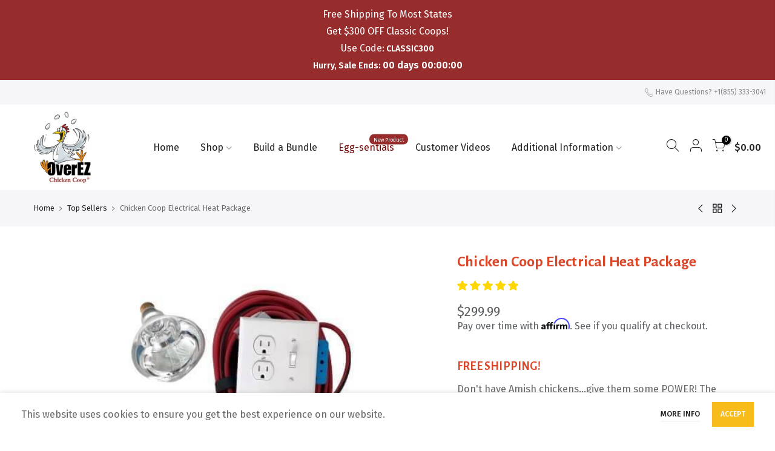

--- FILE ---
content_type: text/html; charset=utf-8
request_url: https://overezchickencoop.com/collections/top-sellers/products/electrical-heat-package
body_size: 82991
content:
<!doctype html>
<html class="no-js" lang="en">
<head>
<!--LOOMI SDK-->
<!--DO NOT EDIT-->
<link rel="preconnect"  href="https://live.visually-io.com/" crossorigin data-em-disable>
<link rel="dns-prefetch" href="https://live.visually-io.com/" data-em-disable>
<script>
    (()=> {
        const env = 2;
        var store = "overez-chicken-coop.myshopify.com";
        var alias = store.replace(".myshopify.com", "").replaceAll("-", "_").toUpperCase();
        var jitsuKey =  "js.8343060535";
        window.loomi_ctx = {...(window.loomi_ctx || {}),storeAlias:alias,jitsuKey,env};
        
        
    
	
	var product = {};
	var variants = [];
	
	variants.push({id:14319422079031,policy:"deny",price:29999,iq:-715});
	
	product.variants = variants;
	product.oos = !false;
	product.price = 29999 ;
	window.loomi_ctx.current_product=product;
	window.loomi_ctx.productId=1646656094263;
	window.loomi_ctx.variantId = 14319422079031;
	
    })()
</script>
<link href="https://live.visually-io.com/cf/OVEREZ_CHICKEN_COOP.js?k=js.8343060535&e=2&s=OVEREZ_CHICKEN_COOP" rel="preload" as="script" data-em-disable>
<link href="https://live.visually-io.com/cf/OVEREZ_CHICKEN_COOP.js?k=js.8343060535&e=2&s=OVEREZ_CHICKEN_COOP" rel="preload" as="script" data-em-disable>
<link href="https://assets.visually.io/widgets/vsly-preact.min.js" rel="preload" as="script" data-em-disable>
<script data-vsly="preact2" type="text/javascript" src="https://assets.visually.io/widgets/vsly-preact.min.js" data-em-disable></script>
<script type="text/javascript" src="https://live.visually-io.com/cf/OVEREZ_CHICKEN_COOP.js" data-em-disable></script>
<script type="text/javascript" src="https://live.visually-io.com/v/visually.js" data-em-disable></script>
<script defer type="text/javascript" src="https://live.visually-io.com/v/visually-a.js" data-em-disable></script>
<!--LOOMI SDK-->


  <!-- Google Tag Manager -->
<script>(function(w,d,s,l,i){w[l]=w[l]||[];w[l].push({'gtm.start':
new Date().getTime(),event:'gtm.js'});var f=d.getElementsByTagName(s)[0],
j=d.createElement(s),dl=l!='dataLayer'?'&l='+l:'';j.async=true;j.src=
'https://www.googletagmanager.com/gtm.js?id='+i+dl;f.parentNode.insertBefore(j,f);
})(window,document,'script','dataLayer','GTM-KHNTHMZ');</script>
<!-- End Google Tag Manager -->
 
<!-- Added by AVADA SEO Suite -->






<meta name="twitter:image" content="http://overezchickencoop.com/cdn/shop/products/OverEZ-Electrical-Heat-Package.jpg?v=1633470040">
    




<!-- /Added by AVADA SEO Suite -->

<script id="TOS_SCRIPT_ID" href="//overezchickencoop.com/cdn/shop/t/30/assets/edadd1c809b7f4f4ed2a3082cca569e6014a0e9ec1f30ee01b96d307366a789e.json?v=5115"></script>
  <meta charset="utf-8">
  <meta name="viewport" content="width=device-width, initial-scale=1, shrink-to-fit=no, user-scalable=no">
  <meta name="theme-color" content="#962c2c">
  <meta name="format-detection" content="telephone=no">
  <link rel="canonical" href="https://overezchickencoop.com/products/electrical-heat-package"><link rel="prefetch" as="document" href="https://overezchickencoop.com">
  <link rel="dns-prefetch" href="https://cdn.shopify.com" crossorigin>
  <link rel="dns-prefetch" href="https://fonts.shopifycdn.com" crossorigin>
  <link rel="dns-prefetch" href="https://fonts.googleapis.com" crossorigin>
  <link rel="preconnect" href="https://cdn.shopify.com" crossorigin>
  <link rel="preconnect" href="https://fonts.shopify.com" crossorigin>
  <link rel="preconnect" href="https://fonts.googleapis.com" crossorigin>
  <link rel="preconnect" href="https://monorail-edge.shopifysvc.com">
  <link rel="preload" as="style" href="//overezchickencoop.com/cdn/shop/t/30/assets/pre_theme.min.css?v=53982346630176915651758909047">
  <link rel="preload" as="style" href="//overezchickencoop.com/cdn/shop/t/30/assets/theme.scss.css?v=127343758134253205451765283776"><title>Chicken Coop Electrical Heat Package &ndash; OverEZ Chicken Coop</title><meta name="description" content="The Chicken Coop Electrical Heat Package can be used with OverEZ Chicken Coops &amp; other coops. Everything needed for quick &amp; easy installation is included."><link rel="shortcut icon" type="image/png" href="//overezchickencoop.com/cdn/shop/files/overez_fav-01_32x.png?v=1613542499"><!-- social-meta-tags.liquid --><meta name="keywords" content="Chicken Coop Electrical Heat Package,OverEZ Chicken Coop,overezchickencoop.com"/><meta name="author" content="OverEZ"><meta property="og:site_name" content="OverEZ Chicken Coop">
<meta property="og:url" content="https://overezchickencoop.com/products/electrical-heat-package">
<meta property="og:title" content="Chicken Coop Electrical Heat Package">
<meta property="og:type" content="og:product">
<meta property="og:description" content="The Chicken Coop Electrical Heat Package can be used with OverEZ Chicken Coops &amp; other coops. Everything needed for quick &amp; easy installation is included."><meta property="product:price:amount" content="299.99">
  <meta property="product:price:amount" content="USD"><meta property="og:image" content="http://overezchickencoop.com/cdn/shop/products/OverEZ-Electrical-Heat-Package_1200x1200.jpg?v=1633470040"><meta property="og:image" content="http://overezchickencoop.com/cdn/shop/products/OverEZ-Chicken-Coop-Electrical-Heat-Package-In-Coop_1200x1200.jpg?v=1633470042"><meta property="og:image" content="http://overezchickencoop.com/cdn/shop/products/OverEZ-Electrical-Heat-Package-Outlet_1200x1200.jpg?v=1633470044"><meta property="og:image:secure_url" content="https://overezchickencoop.com/cdn/shop/products/OverEZ-Electrical-Heat-Package_1200x1200.jpg?v=1633470040"><meta property="og:image:secure_url" content="https://overezchickencoop.com/cdn/shop/products/OverEZ-Chicken-Coop-Electrical-Heat-Package-In-Coop_1200x1200.jpg?v=1633470042"><meta property="og:image:secure_url" content="https://overezchickencoop.com/cdn/shop/products/OverEZ-Electrical-Heat-Package-Outlet_1200x1200.jpg?v=1633470044"><meta name="twitter:card" content="summary_large_image">
<meta name="twitter:title" content="Chicken Coop Electrical Heat Package">
<meta name="twitter:description" content="The Chicken Coop Electrical Heat Package can be used with OverEZ Chicken Coops &amp; other coops. Everything needed for quick &amp; easy installation is included.">
<link href="//overezchickencoop.com/cdn/shop/t/30/assets/pre_theme.min.css?v=53982346630176915651758909047" rel="stylesheet" type="text/css" media="all" /><link rel="preload" as="script" href="//overezchickencoop.com/cdn/shop/t/30/assets/lazysizes.min.js?v=73977362786258934601758909047">
<link rel="preload" as="script" href="//overezchickencoop.com/cdn/shop/t/30/assets/nt_vendor.min.js?v=38305445962990273221758909047">
<link rel="preload" href="//overezchickencoop.com/cdn/shop/t/30/assets/style.min.css?v=140171886254515953701758909047" as="style" onload="this.onload=null;this.rel='stylesheet'">
<link href="//overezchickencoop.com/cdn/shop/t/30/assets/theme.scss.css?v=127343758134253205451765283776" rel="stylesheet" type="text/css" media="all" />
<link id="sett_clt4" rel="preload" href="//overezchickencoop.com/cdn/shop/t/30/assets/sett_cl.css?v=123392124309832141641758909047" as="style" onload="this.onload=null;this.rel='stylesheet'"><link rel="preload" as="style" href="//overezchickencoop.com/cdn/shop/t/30/assets/custom.scss.css?v=115464575879534366691758909047"><link href="//overezchickencoop.com/cdn/shop/t/30/assets/custom.scss.css?v=115464575879534366691758909047" rel="stylesheet" type="text/css" media="all" /><link rel="preload" href="//overezchickencoop.com/cdn/shop/t/30/assets/line-awesome.min.css?v=36930450349382045261758909047" as="style" onload="this.onload=null;this.rel='stylesheet'">
<script id="js_lzt4" src="//overezchickencoop.com/cdn/shop/t/30/assets/lazysizes.min.js?v=73977362786258934601758909047" defer="defer"></script>
<script>document.documentElement.className = document.documentElement.className.replace('no-js', 'yes-js');const t_name = "product", t_cartCount = 0,ThemeNameT4='kalles',ThemeNameT42='ThemeIdT4Kalles',themeIDt4 = 140086935667,ck_hostname = 'kalles-niche-none',ThemeIdT4 = "true",SopEmlT4="info@overezchickencoop.com",ThemePuT4 = '#purchase_codet4',t_shop_currency = "USD", t_moneyFormat = "${{amount}}", t_cart_url = "\/cart", pr_re_url = "\/recommendations\/products"; if (performance.navigation.type === 2) {location.reload(true);}</script>
<script src="//overezchickencoop.com/cdn/shop/t/30/assets/nt_vendor.min.js?v=38305445962990273221758909047" defer="defer" id="js_ntt4"
  data-theme='//overezchickencoop.com/cdn/shop/t/30/assets/nt_theme.min.js?v=72528296632523347051758909047'
  data-stt='//overezchickencoop.com/cdn/shop/t/30/assets/nt_settings.js?v=36438908391562640121758909047'
  data-cat='//overezchickencoop.com/cdn/shop/t/30/assets/cat.min.js?v=161004085068808970231758909047' 
  data-sw='//overezchickencoop.com/cdn/shop/t/30/assets/swatch.min.js?v=105164842721519126121758909047'
  data-prjs='//overezchickencoop.com/cdn/shop/t/30/assets/produc.min.js?v=159602787084382996341758909047' 
  data-mail='//overezchickencoop.com/cdn/shop/t/30/assets/platform_mail.min.js?v=120104920183136925081758909047'
  data-my='//overezchickencoop.com/cdn/shop/t/30/assets/my.js?v=111603181540343972631758909047' data-cusp='//overezchickencoop.com/cdn/shop/t/30/assets/my.js?v=111603181540343972631758909047' data-cur='//overezchickencoop.com/cdn/shop/t/30/assets/my.js?v=111603181540343972631758909047' data-mdl='//overezchickencoop.com/cdn/shop/t/30/assets/module.min.js?v=72712877271928395091758909047'
  data-map='//overezchickencoop.com/cdn/shop/t/30/assets/maplace.min.js?v=123640464312137447171758909047'
  data-time='//overezchickencoop.com/cdn/shop/t/30/assets/spacetime.min.js?v=161364803253740588311758909047'
  data-ins='//overezchickencoop.com/cdn/shop/t/30/assets/nt_instagram.min.js?v=132847357865388594491758909047'
  data-user='//overezchickencoop.com/cdn/shop/t/30/assets/interactable.min.js?v=25012276708197764141758909047'
  data-add='//s7.addthis.com/js/300/addthis_widget.js#pubid=ra-56efaa05a768bd19'
  data-klaviyo='//www.klaviyo.com/media/js/public/klaviyo_subscribe.js'
  data-font='iconKalles , fakalles , Pe-icon-7-stroke , Font Awesome 5 Free:n9'
  data-fm=''
  data-spcmn='//overezchickencoop.com/cdn/shopifycloud/storefront/assets/themes_support/shopify_common-5f594365.js'
  data-cust='//overezchickencoop.com/cdn/shop/t/30/assets/customerclnt.min.js?v=71352788738707286341758909047'
  data-cusjs='none'
  data-desadm='//overezchickencoop.com/cdn/shop/t/30/assets/des_adm.min.js?v=74872799472866661651758909047'
  data-otherryv='//overezchickencoop.com/cdn/shop/t/30/assets/reviewOther.js?v=72029929378534401331758909047'></script>


  
<script type="text/javascript">
    (function(c,l,a,r,i,t,y){
        c[a]=c[a]||function(){(c[a].q=c[a].q||[]).push(arguments)};
        t=l.createElement(r);t.async=1;t.src="https://www.clarity.ms/tag/"+i;
        y=l.getElementsByTagName(r)[0];y.parentNode.insertBefore(t,y);
    })(window, document, "clarity", "script", "59y78evbc3");
</script>  

  


  
    <script>window.performance && window.performance.mark && window.performance.mark('shopify.content_for_header.start');</script><meta name="google-site-verification" content="1IGBeERAXTK5Xg374CRSPdV9i_nOiBJGONV80XqIehY">
<meta name="google-site-verification" content="1IGBeERAXTK5Xg374CRSPdV9i_nOiBJGONV80XqIehY">
<meta id="shopify-digital-wallet" name="shopify-digital-wallet" content="/8343060535/digital_wallets/dialog">
<meta name="shopify-checkout-api-token" content="af9431e0bbe41acf9bb1674175017868">
<meta id="in-context-paypal-metadata" data-shop-id="8343060535" data-venmo-supported="true" data-environment="production" data-locale="en_US" data-paypal-v4="true" data-currency="USD">
<link rel="alternate" type="application/json+oembed" href="https://overezchickencoop.com/products/electrical-heat-package.oembed">
<script async="async" src="/checkouts/internal/preloads.js?locale=en-US"></script>
<link rel="preconnect" href="https://shop.app" crossorigin="anonymous">
<script async="async" src="https://shop.app/checkouts/internal/preloads.js?locale=en-US&shop_id=8343060535" crossorigin="anonymous"></script>
<script id="apple-pay-shop-capabilities" type="application/json">{"shopId":8343060535,"countryCode":"US","currencyCode":"USD","merchantCapabilities":["supports3DS"],"merchantId":"gid:\/\/shopify\/Shop\/8343060535","merchantName":"OverEZ Chicken Coop","requiredBillingContactFields":["postalAddress","email","phone"],"requiredShippingContactFields":["postalAddress","email","phone"],"shippingType":"shipping","supportedNetworks":["visa","masterCard","amex","discover","elo","jcb"],"total":{"type":"pending","label":"OverEZ Chicken Coop","amount":"1.00"},"shopifyPaymentsEnabled":true,"supportsSubscriptions":true}</script>
<script id="shopify-features" type="application/json">{"accessToken":"af9431e0bbe41acf9bb1674175017868","betas":["rich-media-storefront-analytics"],"domain":"overezchickencoop.com","predictiveSearch":true,"shopId":8343060535,"locale":"en"}</script>
<script>var Shopify = Shopify || {};
Shopify.shop = "overez-chicken-coop.myshopify.com";
Shopify.locale = "en";
Shopify.currency = {"active":"USD","rate":"1.0"};
Shopify.country = "US";
Shopify.theme = {"name":"Kalles 2-1 custom updates V1","id":140086935667,"schema_name":"Kalles","schema_version":"2.1","theme_store_id":null,"role":"main"};
Shopify.theme.handle = "null";
Shopify.theme.style = {"id":null,"handle":null};
Shopify.cdnHost = "overezchickencoop.com/cdn";
Shopify.routes = Shopify.routes || {};
Shopify.routes.root = "/";</script>
<script type="module">!function(o){(o.Shopify=o.Shopify||{}).modules=!0}(window);</script>
<script>!function(o){function n(){var o=[];function n(){o.push(Array.prototype.slice.apply(arguments))}return n.q=o,n}var t=o.Shopify=o.Shopify||{};t.loadFeatures=n(),t.autoloadFeatures=n()}(window);</script>
<script>
  window.ShopifyPay = window.ShopifyPay || {};
  window.ShopifyPay.apiHost = "shop.app\/pay";
  window.ShopifyPay.redirectState = null;
</script>
<script id="shop-js-analytics" type="application/json">{"pageType":"product"}</script>
<script defer="defer" async type="module" src="//overezchickencoop.com/cdn/shopifycloud/shop-js/modules/v2/client.init-shop-cart-sync_BT-GjEfc.en.esm.js"></script>
<script defer="defer" async type="module" src="//overezchickencoop.com/cdn/shopifycloud/shop-js/modules/v2/chunk.common_D58fp_Oc.esm.js"></script>
<script defer="defer" async type="module" src="//overezchickencoop.com/cdn/shopifycloud/shop-js/modules/v2/chunk.modal_xMitdFEc.esm.js"></script>
<script type="module">
  await import("//overezchickencoop.com/cdn/shopifycloud/shop-js/modules/v2/client.init-shop-cart-sync_BT-GjEfc.en.esm.js");
await import("//overezchickencoop.com/cdn/shopifycloud/shop-js/modules/v2/chunk.common_D58fp_Oc.esm.js");
await import("//overezchickencoop.com/cdn/shopifycloud/shop-js/modules/v2/chunk.modal_xMitdFEc.esm.js");

  window.Shopify.SignInWithShop?.initShopCartSync?.({"fedCMEnabled":true,"windoidEnabled":true});

</script>
<script defer="defer" async type="module" src="//overezchickencoop.com/cdn/shopifycloud/shop-js/modules/v2/client.payment-terms_Ci9AEqFq.en.esm.js"></script>
<script defer="defer" async type="module" src="//overezchickencoop.com/cdn/shopifycloud/shop-js/modules/v2/chunk.common_D58fp_Oc.esm.js"></script>
<script defer="defer" async type="module" src="//overezchickencoop.com/cdn/shopifycloud/shop-js/modules/v2/chunk.modal_xMitdFEc.esm.js"></script>
<script type="module">
  await import("//overezchickencoop.com/cdn/shopifycloud/shop-js/modules/v2/client.payment-terms_Ci9AEqFq.en.esm.js");
await import("//overezchickencoop.com/cdn/shopifycloud/shop-js/modules/v2/chunk.common_D58fp_Oc.esm.js");
await import("//overezchickencoop.com/cdn/shopifycloud/shop-js/modules/v2/chunk.modal_xMitdFEc.esm.js");

  
</script>
<script>
  window.Shopify = window.Shopify || {};
  if (!window.Shopify.featureAssets) window.Shopify.featureAssets = {};
  window.Shopify.featureAssets['shop-js'] = {"shop-cart-sync":["modules/v2/client.shop-cart-sync_DZOKe7Ll.en.esm.js","modules/v2/chunk.common_D58fp_Oc.esm.js","modules/v2/chunk.modal_xMitdFEc.esm.js"],"init-fed-cm":["modules/v2/client.init-fed-cm_B6oLuCjv.en.esm.js","modules/v2/chunk.common_D58fp_Oc.esm.js","modules/v2/chunk.modal_xMitdFEc.esm.js"],"shop-cash-offers":["modules/v2/client.shop-cash-offers_D2sdYoxE.en.esm.js","modules/v2/chunk.common_D58fp_Oc.esm.js","modules/v2/chunk.modal_xMitdFEc.esm.js"],"shop-login-button":["modules/v2/client.shop-login-button_QeVjl5Y3.en.esm.js","modules/v2/chunk.common_D58fp_Oc.esm.js","modules/v2/chunk.modal_xMitdFEc.esm.js"],"pay-button":["modules/v2/client.pay-button_DXTOsIq6.en.esm.js","modules/v2/chunk.common_D58fp_Oc.esm.js","modules/v2/chunk.modal_xMitdFEc.esm.js"],"shop-button":["modules/v2/client.shop-button_DQZHx9pm.en.esm.js","modules/v2/chunk.common_D58fp_Oc.esm.js","modules/v2/chunk.modal_xMitdFEc.esm.js"],"avatar":["modules/v2/client.avatar_BTnouDA3.en.esm.js"],"init-windoid":["modules/v2/client.init-windoid_CR1B-cfM.en.esm.js","modules/v2/chunk.common_D58fp_Oc.esm.js","modules/v2/chunk.modal_xMitdFEc.esm.js"],"init-shop-for-new-customer-accounts":["modules/v2/client.init-shop-for-new-customer-accounts_C_vY_xzh.en.esm.js","modules/v2/client.shop-login-button_QeVjl5Y3.en.esm.js","modules/v2/chunk.common_D58fp_Oc.esm.js","modules/v2/chunk.modal_xMitdFEc.esm.js"],"init-shop-email-lookup-coordinator":["modules/v2/client.init-shop-email-lookup-coordinator_BI7n9ZSv.en.esm.js","modules/v2/chunk.common_D58fp_Oc.esm.js","modules/v2/chunk.modal_xMitdFEc.esm.js"],"init-shop-cart-sync":["modules/v2/client.init-shop-cart-sync_BT-GjEfc.en.esm.js","modules/v2/chunk.common_D58fp_Oc.esm.js","modules/v2/chunk.modal_xMitdFEc.esm.js"],"shop-toast-manager":["modules/v2/client.shop-toast-manager_DiYdP3xc.en.esm.js","modules/v2/chunk.common_D58fp_Oc.esm.js","modules/v2/chunk.modal_xMitdFEc.esm.js"],"init-customer-accounts":["modules/v2/client.init-customer-accounts_D9ZNqS-Q.en.esm.js","modules/v2/client.shop-login-button_QeVjl5Y3.en.esm.js","modules/v2/chunk.common_D58fp_Oc.esm.js","modules/v2/chunk.modal_xMitdFEc.esm.js"],"init-customer-accounts-sign-up":["modules/v2/client.init-customer-accounts-sign-up_iGw4briv.en.esm.js","modules/v2/client.shop-login-button_QeVjl5Y3.en.esm.js","modules/v2/chunk.common_D58fp_Oc.esm.js","modules/v2/chunk.modal_xMitdFEc.esm.js"],"shop-follow-button":["modules/v2/client.shop-follow-button_CqMgW2wH.en.esm.js","modules/v2/chunk.common_D58fp_Oc.esm.js","modules/v2/chunk.modal_xMitdFEc.esm.js"],"checkout-modal":["modules/v2/client.checkout-modal_xHeaAweL.en.esm.js","modules/v2/chunk.common_D58fp_Oc.esm.js","modules/v2/chunk.modal_xMitdFEc.esm.js"],"shop-login":["modules/v2/client.shop-login_D91U-Q7h.en.esm.js","modules/v2/chunk.common_D58fp_Oc.esm.js","modules/v2/chunk.modal_xMitdFEc.esm.js"],"lead-capture":["modules/v2/client.lead-capture_BJmE1dJe.en.esm.js","modules/v2/chunk.common_D58fp_Oc.esm.js","modules/v2/chunk.modal_xMitdFEc.esm.js"],"payment-terms":["modules/v2/client.payment-terms_Ci9AEqFq.en.esm.js","modules/v2/chunk.common_D58fp_Oc.esm.js","modules/v2/chunk.modal_xMitdFEc.esm.js"]};
</script>
<script>(function() {
  var isLoaded = false;
  function asyncLoad() {
    if (isLoaded) return;
    isLoaded = true;
    var urls = ["https:\/\/avada-tag-manager.firebaseapp.com\/scripttag\/script.avada-gtm-scripttag.min.js?shop=overez-chicken-coop.myshopify.com","https:\/\/bingshoppingtool-t2app-prod.trafficmanager.net\/uet\/tracking_script?shop=overez-chicken-coop.myshopify.com","https:\/\/seo.apps.avada.io\/avada-seo-installed.js?shop=overez-chicken-coop.myshopify.com","https:\/\/contactautoreply.com\/static\/contact-form\/contact.js?shop=overez-chicken-coop.myshopify.com","https:\/\/cdn.shopify.com\/s\/files\/1\/0083\/4306\/0535\/t\/19\/assets\/affirmShopify.js?v=1652382343\u0026shop=overez-chicken-coop.myshopify.com","https:\/\/d1639lhkj5l89m.cloudfront.net\/js\/storefront\/uppromote.js?shop=overez-chicken-coop.myshopify.com","https:\/\/admin.revenuehunt.com\/embed.js?shop=overez-chicken-coop.myshopify.com","https:\/\/cdn.rebuyengine.com\/onsite\/js\/rebuy.js?shop=overez-chicken-coop.myshopify.com","\/\/cdn.shopify.com\/proxy\/be4362b8563148f756b74b386d85578edf1a4ec4d504b18e1ba0e2c22e5e7545\/apps.bazaarvoice.com\/deployments\/overezchicken\/main_site\/production\/en_US\/bv.js?shop=overez-chicken-coop.myshopify.com\u0026sp-cache-control=cHVibGljLCBtYXgtYWdlPTkwMA"];
    for (var i = 0; i < urls.length; i++) {
      var s = document.createElement('script');
      s.type = 'text/javascript';
      s.async = true;
      s.src = urls[i];
      var x = document.getElementsByTagName('script')[0];
      x.parentNode.insertBefore(s, x);
    }
  };
  if(window.attachEvent) {
    window.attachEvent('onload', asyncLoad);
  } else {
    window.addEventListener('load', asyncLoad, false);
  }
})();</script>
<script id="__st">var __st={"a":8343060535,"offset":-18000,"reqid":"9705aa63-2f7e-4c7c-8b22-f252d559fe6a-1769489924","pageurl":"overezchickencoop.com\/collections\/top-sellers\/products\/electrical-heat-package","u":"05ee769e3c49","p":"product","rtyp":"product","rid":1646656094263};</script>
<script>window.ShopifyPaypalV4VisibilityTracking = true;</script>
<script id="captcha-bootstrap">!function(){'use strict';const t='contact',e='account',n='new_comment',o=[[t,t],['blogs',n],['comments',n],[t,'customer']],c=[[e,'customer_login'],[e,'guest_login'],[e,'recover_customer_password'],[e,'create_customer']],r=t=>t.map((([t,e])=>`form[action*='/${t}']:not([data-nocaptcha='true']) input[name='form_type'][value='${e}']`)).join(','),a=t=>()=>t?[...document.querySelectorAll(t)].map((t=>t.form)):[];function s(){const t=[...o],e=r(t);return a(e)}const i='password',u='form_key',d=['recaptcha-v3-token','g-recaptcha-response','h-captcha-response',i],f=()=>{try{return window.sessionStorage}catch{return}},m='__shopify_v',_=t=>t.elements[u];function p(t,e,n=!1){try{const o=window.sessionStorage,c=JSON.parse(o.getItem(e)),{data:r}=function(t){const{data:e,action:n}=t;return t[m]||n?{data:e,action:n}:{data:t,action:n}}(c);for(const[e,n]of Object.entries(r))t.elements[e]&&(t.elements[e].value=n);n&&o.removeItem(e)}catch(o){console.error('form repopulation failed',{error:o})}}const l='form_type',E='cptcha';function T(t){t.dataset[E]=!0}const w=window,h=w.document,L='Shopify',v='ce_forms',y='captcha';let A=!1;((t,e)=>{const n=(g='f06e6c50-85a8-45c8-87d0-21a2b65856fe',I='https://cdn.shopify.com/shopifycloud/storefront-forms-hcaptcha/ce_storefront_forms_captcha_hcaptcha.v1.5.2.iife.js',D={infoText:'Protected by hCaptcha',privacyText:'Privacy',termsText:'Terms'},(t,e,n)=>{const o=w[L][v],c=o.bindForm;if(c)return c(t,g,e,D).then(n);var r;o.q.push([[t,g,e,D],n]),r=I,A||(h.body.append(Object.assign(h.createElement('script'),{id:'captcha-provider',async:!0,src:r})),A=!0)});var g,I,D;w[L]=w[L]||{},w[L][v]=w[L][v]||{},w[L][v].q=[],w[L][y]=w[L][y]||{},w[L][y].protect=function(t,e){n(t,void 0,e),T(t)},Object.freeze(w[L][y]),function(t,e,n,w,h,L){const[v,y,A,g]=function(t,e,n){const i=e?o:[],u=t?c:[],d=[...i,...u],f=r(d),m=r(i),_=r(d.filter((([t,e])=>n.includes(e))));return[a(f),a(m),a(_),s()]}(w,h,L),I=t=>{const e=t.target;return e instanceof HTMLFormElement?e:e&&e.form},D=t=>v().includes(t);t.addEventListener('submit',(t=>{const e=I(t);if(!e)return;const n=D(e)&&!e.dataset.hcaptchaBound&&!e.dataset.recaptchaBound,o=_(e),c=g().includes(e)&&(!o||!o.value);(n||c)&&t.preventDefault(),c&&!n&&(function(t){try{if(!f())return;!function(t){const e=f();if(!e)return;const n=_(t);if(!n)return;const o=n.value;o&&e.removeItem(o)}(t);const e=Array.from(Array(32),(()=>Math.random().toString(36)[2])).join('');!function(t,e){_(t)||t.append(Object.assign(document.createElement('input'),{type:'hidden',name:u})),t.elements[u].value=e}(t,e),function(t,e){const n=f();if(!n)return;const o=[...t.querySelectorAll(`input[type='${i}']`)].map((({name:t})=>t)),c=[...d,...o],r={};for(const[a,s]of new FormData(t).entries())c.includes(a)||(r[a]=s);n.setItem(e,JSON.stringify({[m]:1,action:t.action,data:r}))}(t,e)}catch(e){console.error('failed to persist form',e)}}(e),e.submit())}));const S=(t,e)=>{t&&!t.dataset[E]&&(n(t,e.some((e=>e===t))),T(t))};for(const o of['focusin','change'])t.addEventListener(o,(t=>{const e=I(t);D(e)&&S(e,y())}));const B=e.get('form_key'),M=e.get(l),P=B&&M;t.addEventListener('DOMContentLoaded',(()=>{const t=y();if(P)for(const e of t)e.elements[l].value===M&&p(e,B);[...new Set([...A(),...v().filter((t=>'true'===t.dataset.shopifyCaptcha))])].forEach((e=>S(e,t)))}))}(h,new URLSearchParams(w.location.search),n,t,e,['guest_login'])})(!0,!0)}();</script>
<script integrity="sha256-4kQ18oKyAcykRKYeNunJcIwy7WH5gtpwJnB7kiuLZ1E=" data-source-attribution="shopify.loadfeatures" defer="defer" src="//overezchickencoop.com/cdn/shopifycloud/storefront/assets/storefront/load_feature-a0a9edcb.js" crossorigin="anonymous"></script>
<script crossorigin="anonymous" defer="defer" src="//overezchickencoop.com/cdn/shopifycloud/storefront/assets/shopify_pay/storefront-65b4c6d7.js?v=20250812"></script>
<script data-source-attribution="shopify.dynamic_checkout.dynamic.init">var Shopify=Shopify||{};Shopify.PaymentButton=Shopify.PaymentButton||{isStorefrontPortableWallets:!0,init:function(){window.Shopify.PaymentButton.init=function(){};var t=document.createElement("script");t.src="https://overezchickencoop.com/cdn/shopifycloud/portable-wallets/latest/portable-wallets.en.js",t.type="module",document.head.appendChild(t)}};
</script>
<script data-source-attribution="shopify.dynamic_checkout.buyer_consent">
  function portableWalletsHideBuyerConsent(e){var t=document.getElementById("shopify-buyer-consent"),n=document.getElementById("shopify-subscription-policy-button");t&&n&&(t.classList.add("hidden"),t.setAttribute("aria-hidden","true"),n.removeEventListener("click",e))}function portableWalletsShowBuyerConsent(e){var t=document.getElementById("shopify-buyer-consent"),n=document.getElementById("shopify-subscription-policy-button");t&&n&&(t.classList.remove("hidden"),t.removeAttribute("aria-hidden"),n.addEventListener("click",e))}window.Shopify?.PaymentButton&&(window.Shopify.PaymentButton.hideBuyerConsent=portableWalletsHideBuyerConsent,window.Shopify.PaymentButton.showBuyerConsent=portableWalletsShowBuyerConsent);
</script>
<script data-source-attribution="shopify.dynamic_checkout.cart.bootstrap">document.addEventListener("DOMContentLoaded",(function(){function t(){return document.querySelector("shopify-accelerated-checkout-cart, shopify-accelerated-checkout")}if(t())Shopify.PaymentButton.init();else{new MutationObserver((function(e,n){t()&&(Shopify.PaymentButton.init(),n.disconnect())})).observe(document.body,{childList:!0,subtree:!0})}}));
</script>
<link id="shopify-accelerated-checkout-styles" rel="stylesheet" media="screen" href="https://overezchickencoop.com/cdn/shopifycloud/portable-wallets/latest/accelerated-checkout-backwards-compat.css" crossorigin="anonymous">
<style id="shopify-accelerated-checkout-cart">
        #shopify-buyer-consent {
  margin-top: 1em;
  display: inline-block;
  width: 100%;
}

#shopify-buyer-consent.hidden {
  display: none;
}

#shopify-subscription-policy-button {
  background: none;
  border: none;
  padding: 0;
  text-decoration: underline;
  font-size: inherit;
  cursor: pointer;
}

#shopify-subscription-policy-button::before {
  box-shadow: none;
}

      </style>

<script>window.performance && window.performance.mark && window.performance.mark('shopify.content_for_header.end');</script>
<!-- Generated by AVADA -->








  <!-- Google Tag Manager -->
  <script>
  (function(w,d,s,l,i){w[l]=w[l]||[];w[l].push({'gtm.start': new Date().getTime(),event:'gtm.js'});var f=d.getElementsByTagName(s)[0],
    j=d.createElement(s),dl=l!='dataLayer'?'&l='+l:'';j.async=true;j.src=
    'https://www.googletagmanager.com/gtm.js?id='+i+dl;f.parentNode.insertBefore(j,f);
    })(window,document,'script','dataLayer','GTM-KHNTHMZ');
  </script>
  <!-- End Google Tag Manager -->


<script type="text/javascript">
  var AVADA_GTM = AVADA_GTM || {};
  AVADA_GTM.template = "product";
  AVADA_GTM.cart = {"note":null,"attributes":{},"original_total_price":0,"total_price":0,"total_discount":0,"total_weight":0.0,"item_count":0,"items":[],"requires_shipping":false,"currency":"USD","items_subtotal_price":0,"cart_level_discount_applications":[],"checkout_charge_amount":0};
  AVADA_GTM.currencyCode = "USD";
  
    AVADA_GTM.product = {"id":1646656094263,"title":"Chicken Coop Electrical Heat Package","handle":"electrical-heat-package","description":"\u003ch2\u003e\u003cspan class=\"text-tagline\"\u003eDon't have Amish chickens...give them some POWER!\u003c\/span\u003e\u003c\/h2\u003e\n\u003cul class=\"tabs\"\u003e\n\u003cli\u003eThe electrical package can be used with our OverEZ Chicken Coops and other Chicken Coops. Best suited for our Medium, Large, XL Large, and Jumbo Chicken Coops.\u003c\/li\u003e\n\u003cli\u003eEverything you need for a quick and easy installation is included. Just plug the components together and fasten them to the walls and ceiling!\u003c\/li\u003e\n\u003c\/ul\u003e\n\u003ch3\u003eAdditional Information:\u003c\/h3\u003e\n\u003cul class=\"tabs\"\u003e\n\u003cli\u003eShips \u003cstrong\u003eFree\u003c\/strong\u003e and \u003cstrong\u003eFast\u003c\/strong\u003e! Actual delivery times may vary. \u003cspan style=\"color: #962c2c;\"\u003e\u003cstrong\u003e\u003ca href=\"https:\/\/overezchickencoop.com\/policies\/shipping-policy\" title=\"OverEZ Chicken Coop Shipping Policy\" style=\"color: #962c2c;\" data-mce-href=\"https:\/\/overezchickencoop.com\/policies\/shipping-policy\" data-mce-style=\"color: #da4728;\"\u003ePlease review our Shipping Policy.\u003c\/a\u003e\u003c\/strong\u003e\u003c\/span\u003e\n\u003c\/li\u003e\n\u003cli\u003eStill have questions? Call your OverEZ Chicken Coop experts at \u003cspan style=\"color: #962c2c;\"\u003e\u003cstrong\u003e\u003ca href=\"tel:8553333041\" style=\"color: #962c2c;\" data-mce-style=\"color: #da4728;\"\u003e+1 (855) 333-3041\u003c\/a\u003e \u003c\/strong\u003e\u003c\/span\u003e\n\u003c\/li\u003e\n\u003c\/ul\u003e\n\u003ch3\u003eProduct Information:\u003c\/h3\u003e\n\u003ch6\u003e\u003cspan style=\"text-decoration: underline;\"\u003e\u003cstrong\u003ePackage Includes\u003c\/strong\u003e\u003c\/span\u003e\u003c\/h6\u003e\n\u003cul\u003e\n\u003cli\u003eCords, wires, heat lamp, outlets, light switch, and plug connectors\u003c\/li\u003e\n\u003cli\u003eZip ties and staples are included for fastening to the coop\u003c\/li\u003e\n\u003c\/ul\u003e\n\u003ch3\u003eProduct Features:\u003c\/h3\u003e\n\u003ch6\u003e\u003cspan style=\"text-decoration: underline;\"\u003e\u003cstrong\u003eHeat Lamp\u003c\/strong\u003e\u003c\/span\u003e\u003c\/h6\u003e\n\u003cul class=\"tabs-content\"\u003e\n\u003cli\u003e125 watt BR40 heat lamp\u003c\/li\u003e\n\u003c\/ul\u003e\n\u003ch6\u003e\u003cspan style=\"text-decoration: underline;\"\u003e\u003cstrong\u003eCord\u003c\/strong\u003e\u003c\/span\u003e\u003c\/h6\u003e\n\u003cul class=\"tabs-content\"\u003e\n\u003cli\u003e15 amp 14-3 outdoor extension cord - 35-foot cord to connect to the power source\u003c\/li\u003e\n\u003c\/ul\u003e\n\u003ch6\u003e\u003cspan style=\"text-decoration: underline;\"\u003e\u003cstrong\u003eOutlets\u003c\/strong\u003e\u003c\/span\u003e\u003c\/h6\u003e\n\u003cul class=\"tabs-content\"\u003e\n\u003cli\u003eOne light switch\/outlet combo\u003c\/li\u003e\n\u003cli\u003eOne outlet\u003c\/li\u003e\n\u003c\/ul\u003e\n\u003cp\u003eHave questions? Watch our \u003cspan style=\"color: #962c2c;\"\u003e\u003cstrong\u003e\u003ca href=\"https:\/\/overezchickencoop.com\/pages\/frequently-asked-questions\" title=\"OverEZ Chicken Coop FAQ\" style=\"color: #962c2c;\"\u003eFAQ videos\u003c\/a\u003e\u003c\/strong\u003e.\u003c\/span\u003e\u003c\/p\u003e","published_at":"2021-01-08T13:55:29-05:00","created_at":"2019-07-12T12:50:17-04:00","vendor":"OverEZ","type":"Coops \u0026 Coop Accessories","tags":["coops"],"price":29999,"price_min":29999,"price_max":29999,"available":false,"price_varies":false,"compare_at_price":null,"compare_at_price_min":0,"compare_at_price_max":0,"compare_at_price_varies":false,"variants":[{"id":14319422079031,"title":"Default Title","option1":"Default Title","option2":null,"option3":null,"sku":"CKHTLP","requires_shipping":true,"taxable":true,"featured_image":null,"available":false,"name":"Chicken Coop Electrical Heat Package","public_title":null,"options":["Default Title"],"price":29999,"weight":3629,"compare_at_price":null,"inventory_management":"shopify","barcode":"855012006317","requires_selling_plan":false,"selling_plan_allocations":[],"quantity_rule":{"min":1,"max":null,"increment":1}}],"images":["\/\/overezchickencoop.com\/cdn\/shop\/products\/OverEZ-Electrical-Heat-Package.jpg?v=1633470040","\/\/overezchickencoop.com\/cdn\/shop\/products\/OverEZ-Chicken-Coop-Electrical-Heat-Package-In-Coop.jpg?v=1633470042","\/\/overezchickencoop.com\/cdn\/shop\/products\/OverEZ-Electrical-Heat-Package-Outlet.jpg?v=1633470044","\/\/overezchickencoop.com\/cdn\/shop\/products\/OverEZ-Electrical-Heat-Package-Light-in-Coop.jpg?v=1633470046","\/\/overezchickencoop.com\/cdn\/shop\/products\/OverEZ-Electrical-Heat-Package-Underneath-Chicken-Coop.jpg?v=1633470048","\/\/overezchickencoop.com\/cdn\/shop\/products\/All-Parts-Included-in-OverEZ-Electrical-Heat-Package.jpg?v=1633470050"],"featured_image":"\/\/overezchickencoop.com\/cdn\/shop\/products\/OverEZ-Electrical-Heat-Package.jpg?v=1633470040","options":["Title"],"media":[{"alt":"OverEZ Electrical Heat Package","id":20696256184435,"position":1,"preview_image":{"aspect_ratio":0.75,"height":577,"width":433,"src":"\/\/overezchickencoop.com\/cdn\/shop\/products\/OverEZ-Electrical-Heat-Package.jpg?v=1633470040"},"aspect_ratio":0.75,"height":577,"media_type":"image","src":"\/\/overezchickencoop.com\/cdn\/shop\/products\/OverEZ-Electrical-Heat-Package.jpg?v=1633470040","width":433},{"alt":"OverEZ Chicken Coop Electrical Heat Package inside of a coop","id":20696273813619,"position":2,"preview_image":{"aspect_ratio":1.501,"height":853,"width":1280,"src":"\/\/overezchickencoop.com\/cdn\/shop\/products\/OverEZ-Chicken-Coop-Electrical-Heat-Package-In-Coop.jpg?v=1633470042"},"aspect_ratio":1.501,"height":853,"media_type":"image","src":"\/\/overezchickencoop.com\/cdn\/shop\/products\/OverEZ-Chicken-Coop-Electrical-Heat-Package-In-Coop.jpg?v=1633470042","width":1280},{"alt":"OverEZ electrical heat package outlet","id":20696287281267,"position":3,"preview_image":{"aspect_ratio":1.501,"height":853,"width":1280,"src":"\/\/overezchickencoop.com\/cdn\/shop\/products\/OverEZ-Electrical-Heat-Package-Outlet.jpg?v=1633470044"},"aspect_ratio":1.501,"height":853,"media_type":"image","src":"\/\/overezchickencoop.com\/cdn\/shop\/products\/OverEZ-Electrical-Heat-Package-Outlet.jpg?v=1633470044","width":1280},{"alt":"OverEZ Electrical Heat Package Light in Chicken Coop","id":20696311300211,"position":4,"preview_image":{"aspect_ratio":1.501,"height":853,"width":1280,"src":"\/\/overezchickencoop.com\/cdn\/shop\/products\/OverEZ-Electrical-Heat-Package-Light-in-Coop.jpg?v=1633470046"},"aspect_ratio":1.501,"height":853,"media_type":"image","src":"\/\/overezchickencoop.com\/cdn\/shop\/products\/OverEZ-Electrical-Heat-Package-Light-in-Coop.jpg?v=1633470046","width":1280},{"alt":"OverEZ electrical heat package underneath chicken coop","id":20696316510323,"position":5,"preview_image":{"aspect_ratio":1.501,"height":853,"width":1280,"src":"\/\/overezchickencoop.com\/cdn\/shop\/products\/OverEZ-Electrical-Heat-Package-Underneath-Chicken-Coop.jpg?v=1633470048"},"aspect_ratio":1.501,"height":853,"media_type":"image","src":"\/\/overezchickencoop.com\/cdn\/shop\/products\/OverEZ-Electrical-Heat-Package-Underneath-Chicken-Coop.jpg?v=1633470048","width":1280},{"alt":"All of the Parts included in OverEZ Electrical Heat Package","id":20696320213107,"position":6,"preview_image":{"aspect_ratio":0.75,"height":1280,"width":960,"src":"\/\/overezchickencoop.com\/cdn\/shop\/products\/All-Parts-Included-in-OverEZ-Electrical-Heat-Package.jpg?v=1633470050"},"aspect_ratio":0.75,"height":1280,"media_type":"image","src":"\/\/overezchickencoop.com\/cdn\/shop\/products\/All-Parts-Included-in-OverEZ-Electrical-Heat-Package.jpg?v=1633470050","width":960}],"requires_selling_plan":false,"selling_plan_groups":[],"content":"\u003ch2\u003e\u003cspan class=\"text-tagline\"\u003eDon't have Amish chickens...give them some POWER!\u003c\/span\u003e\u003c\/h2\u003e\n\u003cul class=\"tabs\"\u003e\n\u003cli\u003eThe electrical package can be used with our OverEZ Chicken Coops and other Chicken Coops. Best suited for our Medium, Large, XL Large, and Jumbo Chicken Coops.\u003c\/li\u003e\n\u003cli\u003eEverything you need for a quick and easy installation is included. Just plug the components together and fasten them to the walls and ceiling!\u003c\/li\u003e\n\u003c\/ul\u003e\n\u003ch3\u003eAdditional Information:\u003c\/h3\u003e\n\u003cul class=\"tabs\"\u003e\n\u003cli\u003eShips \u003cstrong\u003eFree\u003c\/strong\u003e and \u003cstrong\u003eFast\u003c\/strong\u003e! Actual delivery times may vary. \u003cspan style=\"color: #962c2c;\"\u003e\u003cstrong\u003e\u003ca href=\"https:\/\/overezchickencoop.com\/policies\/shipping-policy\" title=\"OverEZ Chicken Coop Shipping Policy\" style=\"color: #962c2c;\" data-mce-href=\"https:\/\/overezchickencoop.com\/policies\/shipping-policy\" data-mce-style=\"color: #da4728;\"\u003ePlease review our Shipping Policy.\u003c\/a\u003e\u003c\/strong\u003e\u003c\/span\u003e\n\u003c\/li\u003e\n\u003cli\u003eStill have questions? Call your OverEZ Chicken Coop experts at \u003cspan style=\"color: #962c2c;\"\u003e\u003cstrong\u003e\u003ca href=\"tel:8553333041\" style=\"color: #962c2c;\" data-mce-style=\"color: #da4728;\"\u003e+1 (855) 333-3041\u003c\/a\u003e \u003c\/strong\u003e\u003c\/span\u003e\n\u003c\/li\u003e\n\u003c\/ul\u003e\n\u003ch3\u003eProduct Information:\u003c\/h3\u003e\n\u003ch6\u003e\u003cspan style=\"text-decoration: underline;\"\u003e\u003cstrong\u003ePackage Includes\u003c\/strong\u003e\u003c\/span\u003e\u003c\/h6\u003e\n\u003cul\u003e\n\u003cli\u003eCords, wires, heat lamp, outlets, light switch, and plug connectors\u003c\/li\u003e\n\u003cli\u003eZip ties and staples are included for fastening to the coop\u003c\/li\u003e\n\u003c\/ul\u003e\n\u003ch3\u003eProduct Features:\u003c\/h3\u003e\n\u003ch6\u003e\u003cspan style=\"text-decoration: underline;\"\u003e\u003cstrong\u003eHeat Lamp\u003c\/strong\u003e\u003c\/span\u003e\u003c\/h6\u003e\n\u003cul class=\"tabs-content\"\u003e\n\u003cli\u003e125 watt BR40 heat lamp\u003c\/li\u003e\n\u003c\/ul\u003e\n\u003ch6\u003e\u003cspan style=\"text-decoration: underline;\"\u003e\u003cstrong\u003eCord\u003c\/strong\u003e\u003c\/span\u003e\u003c\/h6\u003e\n\u003cul class=\"tabs-content\"\u003e\n\u003cli\u003e15 amp 14-3 outdoor extension cord - 35-foot cord to connect to the power source\u003c\/li\u003e\n\u003c\/ul\u003e\n\u003ch6\u003e\u003cspan style=\"text-decoration: underline;\"\u003e\u003cstrong\u003eOutlets\u003c\/strong\u003e\u003c\/span\u003e\u003c\/h6\u003e\n\u003cul class=\"tabs-content\"\u003e\n\u003cli\u003eOne light switch\/outlet combo\u003c\/li\u003e\n\u003cli\u003eOne outlet\u003c\/li\u003e\n\u003c\/ul\u003e\n\u003cp\u003eHave questions? Watch our \u003cspan style=\"color: #962c2c;\"\u003e\u003cstrong\u003e\u003ca href=\"https:\/\/overezchickencoop.com\/pages\/frequently-asked-questions\" title=\"OverEZ Chicken Coop FAQ\" style=\"color: #962c2c;\"\u003eFAQ videos\u003c\/a\u003e\u003c\/strong\u003e.\u003c\/span\u003e\u003c\/p\u003e"};
  
  
  
</script>


<!-- End generated by AVADA -->
<script>window.BOLD = window.BOLD || {};
    window.BOLD.common = window.BOLD.common || {};
    window.BOLD.common.Shopify = window.BOLD.common.Shopify || {};
    window.BOLD.common.Shopify.shop = {
      domain: 'overezchickencoop.com',
      permanent_domain: 'overez-chicken-coop.myshopify.com',
      url: 'https://overezchickencoop.com',
      secure_url: 'https://overezchickencoop.com',
      money_format: "${{amount}}",
      currency: "USD"
    };
    window.BOLD.common.Shopify.customer = {
      id: null,
      tags: null,
    };
    window.BOLD.common.Shopify.cart = {"note":null,"attributes":{},"original_total_price":0,"total_price":0,"total_discount":0,"total_weight":0.0,"item_count":0,"items":[],"requires_shipping":false,"currency":"USD","items_subtotal_price":0,"cart_level_discount_applications":[],"checkout_charge_amount":0};
    window.BOLD.common.template = 'product';window.BOLD.common.Shopify.formatMoney = function(money, format) {
        function n(t, e) {
            return "undefined" == typeof t ? e : t
        }
        function r(t, e, r, i) {
            if (e = n(e, 2),
                r = n(r, ","),
                i = n(i, "."),
            isNaN(t) || null == t)
                return 0;
            t = (t / 100).toFixed(e);
            var o = t.split(".")
                , a = o[0].replace(/(\d)(?=(\d\d\d)+(?!\d))/g, "$1" + r)
                , s = o[1] ? i + o[1] : "";
            return a + s
        }
        "string" == typeof money && (money = money.replace(".", ""));
        var i = ""
            , o = /\{\{\s*(\w+)\s*\}\}/
            , a = format || window.BOLD.common.Shopify.shop.money_format || window.Shopify.money_format || "$ {{ amount }}";
        switch (a.match(o)[1]) {
            case "amount":
                i = r(money, 2, ",", ".");
                break;
            case "amount_no_decimals":
                i = r(money, 0, ",", ".");
                break;
            case "amount_with_comma_separator":
                i = r(money, 2, ".", ",");
                break;
            case "amount_no_decimals_with_comma_separator":
                i = r(money, 0, ".", ",");
                break;
            case "amount_with_space_separator":
                i = r(money, 2, " ", ",");
                break;
            case "amount_no_decimals_with_space_separator":
                i = r(money, 0, " ", ",");
                break;
            case "amount_with_apostrophe_separator":
                i = r(money, 2, "'", ".");
                break;
        }
        return a.replace(o, i);
    };
    window.BOLD.common.Shopify.saveProduct = function (handle, product) {
      if (typeof handle === 'string' && typeof window.BOLD.common.Shopify.products[handle] === 'undefined') {
        if (typeof product === 'number') {
          window.BOLD.common.Shopify.handles[product] = handle;
          product = { id: product };
        }
        window.BOLD.common.Shopify.products[handle] = product;
      }
    };
    window.BOLD.common.Shopify.saveVariant = function (variant_id, variant) {
      if (typeof variant_id === 'number' && typeof window.BOLD.common.Shopify.variants[variant_id] === 'undefined') {
        window.BOLD.common.Shopify.variants[variant_id] = variant;
      }
    };window.BOLD.common.Shopify.products = window.BOLD.common.Shopify.products || {};
    window.BOLD.common.Shopify.variants = window.BOLD.common.Shopify.variants || {};
    window.BOLD.common.Shopify.handles = window.BOLD.common.Shopify.handles || {};window.BOLD.common.Shopify.handle = "electrical-heat-package"
window.BOLD.common.Shopify.saveProduct("electrical-heat-package", 1646656094263);window.BOLD.common.Shopify.saveVariant(14319422079031, { product_id: 1646656094263, product_handle: "electrical-heat-package", price: 29999, group_id: '', csp_metafield: {}});window.BOLD.apps_installed = {"Product Upsell":3} || {};window.BOLD.common.Shopify.saveProduct("large-overez-chicken-coop", 1643566202935);window.BOLD.common.Shopify.saveVariant(40740702814323, { product_id: 1643566202935, product_handle: "large-overez-chicken-coop", price: 229900, group_id: '', csp_metafield: {}});window.BOLD.common.Shopify.saveVariant(40740702847091, { product_id: 1643566202935, product_handle: "large-overez-chicken-coop", price: 239900, group_id: '', csp_metafield: {}});window.BOLD.common.Shopify.saveVariant(40740830019699, { product_id: 1643566202935, product_handle: "large-overez-chicken-coop", price: 239900, group_id: '', csp_metafield: {}});window.BOLD.common.Shopify.saveProduct("overez-chicken-waterer", 4374431432819);window.BOLD.common.Shopify.saveVariant(31286484336755, { product_id: 4374431432819, product_handle: "overez-chicken-waterer", price: 7999, group_id: '', csp_metafield: {}});window.BOLD.common.Shopify.saveProduct("overez-chicken-feeder", 4374436872307);window.BOLD.common.Shopify.saveVariant(31286501441651, { product_id: 4374436872307, product_handle: "overez-chicken-feeder", price: 8999, group_id: '', csp_metafield: {}});window.BOLD.common.Shopify.saveProduct("medium-overez-chicken-coop", 1644666322999);window.BOLD.common.Shopify.saveVariant(40740677288051, { product_id: 1644666322999, product_handle: "medium-overez-chicken-coop", price: 169900, group_id: '', csp_metafield: {}});window.BOLD.common.Shopify.saveVariant(40740675125363, { product_id: 1644666322999, product_handle: "medium-overez-chicken-coop", price: 179900, group_id: '', csp_metafield: {}});window.BOLD.common.Shopify.saveVariant(40740827496563, { product_id: 1644666322999, product_handle: "medium-overez-chicken-coop", price: 179900, group_id: '', csp_metafield: {}});window.BOLD.common.Shopify.saveProduct("overez-automatic-chicken-coop-door", 4505845366899);window.BOLD.common.Shopify.saveVariant(31718892535923, { product_id: 4505845366899, product_handle: "overez-automatic-chicken-coop-door", price: 39999, group_id: '', csp_metafield: {}});window.BOLD.common.Shopify.saveProduct("electrical-heat-package", 1646656094263);window.BOLD.common.Shopify.saveVariant(14319422079031, { product_id: 1646656094263, product_handle: "electrical-heat-package", price: 29999, group_id: '', csp_metafield: {}});window.BOLD.common.Shopify.saveProduct("large-overez-wire-chicken-coop-panels", 1646663761975);window.BOLD.common.Shopify.saveVariant(40758819324019, { product_id: 1646663761975, product_handle: "large-overez-wire-chicken-coop-panels", price: 27999, group_id: '', csp_metafield: {}});window.BOLD.common.Shopify.saveVariant(40758819356787, { product_id: 1646663761975, product_handle: "large-overez-wire-chicken-coop-panels", price: 27999, group_id: '', csp_metafield: {}});window.BOLD.common.Shopify.saveVariant(40791289299059, { product_id: 1646663761975, product_handle: "large-overez-wire-chicken-coop-panels", price: 27999, group_id: '', csp_metafield: {}});window.BOLD.common.Shopify.saveProduct("rugged-ranch-chicken-run-6x15x6", 1646640693303);window.BOLD.common.Shopify.saveVariant(14319105605687, { product_id: 1646640693303, product_handle: "rugged-ranch-chicken-run-6x15x6", price: 209999, group_id: '', csp_metafield: {}});window.BOLD.common.Shopify.saveProduct("rugged-ranch-chicken-run-tarp-for-66x76x63-run", 1713763057719);window.BOLD.common.Shopify.saveVariant(14708077690935, { product_id: 1713763057719, product_handle: "rugged-ranch-chicken-run-tarp-for-66x76x63-run", price: 19999, group_id: '', csp_metafield: {}});window.BOLD.common.Shopify.saveProduct("rugged-ranch-chicken-run-6x7x6", 1646638989367);window.BOLD.common.Shopify.saveVariant(14319088795703, { product_id: 1646638989367, product_handle: "rugged-ranch-chicken-run-6x7x6", price: 139999, group_id: '', csp_metafield: {}});window.BOLD.common.Shopify.metafields = window.BOLD.common.Shopify.metafields || {};window.BOLD.common.Shopify.metafields["bold_rp"] = {"recurring_type":2};window.BOLD.common.Shopify.metafields["bold_csp_defaults"] = {};window.BOLD.common.cacheParams = window.BOLD.common.cacheParams || {};
</script><link href="//overezchickencoop.com/cdn/shop/t/30/assets/bold-upsell.css?v=51915886505602322711758909047" rel="stylesheet" type="text/css" media="all" />
<link href="//overezchickencoop.com/cdn/shop/t/30/assets/bold-upsell-custom.css?v=150135899998303055901758909047" rel="stylesheet" type="text/css" media="all" /><!-- REAMAZE INTEGRATION START - DO NOT REMOVE -->
<!-- Reamaze Config file - DO NOT REMOVE -->
<script type="text/javascript">
  var _support = _support || { 'ui': {}, 'user': {} };
  _support.account = "overez-chicken-coop";
</script>
<!-- Reamaze SSO file - DO NOT REMOVE -->


<!-- REAMAZE INTEGRATION END - DO NOT REMOVE -->


<!-- Start of LittledataLayer -->
<!-- This file has been deprecated. -->
<!-- End of LittledataLayer -->
  

<!-- BEGIN app block: shopify://apps/variant-image-wizard-swatch/blocks/app-embed/66205c03-f474-4e2c-b275-0a2806eeac16 -->

<script>
  if (typeof __productWizRio !== 'undefined') {
    throw new Error('Rio code has already been instantiated!');
  }
  var __productWizRioProduct = {"id":1646656094263,"title":"Chicken Coop Electrical Heat Package","handle":"electrical-heat-package","description":"\u003ch2\u003e\u003cspan class=\"text-tagline\"\u003eDon't have Amish chickens...give them some POWER!\u003c\/span\u003e\u003c\/h2\u003e\n\u003cul class=\"tabs\"\u003e\n\u003cli\u003eThe electrical package can be used with our OverEZ Chicken Coops and other Chicken Coops. Best suited for our Medium, Large, XL Large, and Jumbo Chicken Coops.\u003c\/li\u003e\n\u003cli\u003eEverything you need for a quick and easy installation is included. Just plug the components together and fasten them to the walls and ceiling!\u003c\/li\u003e\n\u003c\/ul\u003e\n\u003ch3\u003eAdditional Information:\u003c\/h3\u003e\n\u003cul class=\"tabs\"\u003e\n\u003cli\u003eShips \u003cstrong\u003eFree\u003c\/strong\u003e and \u003cstrong\u003eFast\u003c\/strong\u003e! Actual delivery times may vary. \u003cspan style=\"color: #962c2c;\"\u003e\u003cstrong\u003e\u003ca href=\"https:\/\/overezchickencoop.com\/policies\/shipping-policy\" title=\"OverEZ Chicken Coop Shipping Policy\" style=\"color: #962c2c;\" data-mce-href=\"https:\/\/overezchickencoop.com\/policies\/shipping-policy\" data-mce-style=\"color: #da4728;\"\u003ePlease review our Shipping Policy.\u003c\/a\u003e\u003c\/strong\u003e\u003c\/span\u003e\n\u003c\/li\u003e\n\u003cli\u003eStill have questions? Call your OverEZ Chicken Coop experts at \u003cspan style=\"color: #962c2c;\"\u003e\u003cstrong\u003e\u003ca href=\"tel:8553333041\" style=\"color: #962c2c;\" data-mce-style=\"color: #da4728;\"\u003e+1 (855) 333-3041\u003c\/a\u003e \u003c\/strong\u003e\u003c\/span\u003e\n\u003c\/li\u003e\n\u003c\/ul\u003e\n\u003ch3\u003eProduct Information:\u003c\/h3\u003e\n\u003ch6\u003e\u003cspan style=\"text-decoration: underline;\"\u003e\u003cstrong\u003ePackage Includes\u003c\/strong\u003e\u003c\/span\u003e\u003c\/h6\u003e\n\u003cul\u003e\n\u003cli\u003eCords, wires, heat lamp, outlets, light switch, and plug connectors\u003c\/li\u003e\n\u003cli\u003eZip ties and staples are included for fastening to the coop\u003c\/li\u003e\n\u003c\/ul\u003e\n\u003ch3\u003eProduct Features:\u003c\/h3\u003e\n\u003ch6\u003e\u003cspan style=\"text-decoration: underline;\"\u003e\u003cstrong\u003eHeat Lamp\u003c\/strong\u003e\u003c\/span\u003e\u003c\/h6\u003e\n\u003cul class=\"tabs-content\"\u003e\n\u003cli\u003e125 watt BR40 heat lamp\u003c\/li\u003e\n\u003c\/ul\u003e\n\u003ch6\u003e\u003cspan style=\"text-decoration: underline;\"\u003e\u003cstrong\u003eCord\u003c\/strong\u003e\u003c\/span\u003e\u003c\/h6\u003e\n\u003cul class=\"tabs-content\"\u003e\n\u003cli\u003e15 amp 14-3 outdoor extension cord - 35-foot cord to connect to the power source\u003c\/li\u003e\n\u003c\/ul\u003e\n\u003ch6\u003e\u003cspan style=\"text-decoration: underline;\"\u003e\u003cstrong\u003eOutlets\u003c\/strong\u003e\u003c\/span\u003e\u003c\/h6\u003e\n\u003cul class=\"tabs-content\"\u003e\n\u003cli\u003eOne light switch\/outlet combo\u003c\/li\u003e\n\u003cli\u003eOne outlet\u003c\/li\u003e\n\u003c\/ul\u003e\n\u003cp\u003eHave questions? Watch our \u003cspan style=\"color: #962c2c;\"\u003e\u003cstrong\u003e\u003ca href=\"https:\/\/overezchickencoop.com\/pages\/frequently-asked-questions\" title=\"OverEZ Chicken Coop FAQ\" style=\"color: #962c2c;\"\u003eFAQ videos\u003c\/a\u003e\u003c\/strong\u003e.\u003c\/span\u003e\u003c\/p\u003e","published_at":"2021-01-08T13:55:29-05:00","created_at":"2019-07-12T12:50:17-04:00","vendor":"OverEZ","type":"Coops \u0026 Coop Accessories","tags":["coops"],"price":29999,"price_min":29999,"price_max":29999,"available":false,"price_varies":false,"compare_at_price":null,"compare_at_price_min":0,"compare_at_price_max":0,"compare_at_price_varies":false,"variants":[{"id":14319422079031,"title":"Default Title","option1":"Default Title","option2":null,"option3":null,"sku":"CKHTLP","requires_shipping":true,"taxable":true,"featured_image":null,"available":false,"name":"Chicken Coop Electrical Heat Package","public_title":null,"options":["Default Title"],"price":29999,"weight":3629,"compare_at_price":null,"inventory_management":"shopify","barcode":"855012006317","requires_selling_plan":false,"selling_plan_allocations":[],"quantity_rule":{"min":1,"max":null,"increment":1}}],"images":["\/\/overezchickencoop.com\/cdn\/shop\/products\/OverEZ-Electrical-Heat-Package.jpg?v=1633470040","\/\/overezchickencoop.com\/cdn\/shop\/products\/OverEZ-Chicken-Coop-Electrical-Heat-Package-In-Coop.jpg?v=1633470042","\/\/overezchickencoop.com\/cdn\/shop\/products\/OverEZ-Electrical-Heat-Package-Outlet.jpg?v=1633470044","\/\/overezchickencoop.com\/cdn\/shop\/products\/OverEZ-Electrical-Heat-Package-Light-in-Coop.jpg?v=1633470046","\/\/overezchickencoop.com\/cdn\/shop\/products\/OverEZ-Electrical-Heat-Package-Underneath-Chicken-Coop.jpg?v=1633470048","\/\/overezchickencoop.com\/cdn\/shop\/products\/All-Parts-Included-in-OverEZ-Electrical-Heat-Package.jpg?v=1633470050"],"featured_image":"\/\/overezchickencoop.com\/cdn\/shop\/products\/OverEZ-Electrical-Heat-Package.jpg?v=1633470040","options":["Title"],"media":[{"alt":"OverEZ Electrical Heat Package","id":20696256184435,"position":1,"preview_image":{"aspect_ratio":0.75,"height":577,"width":433,"src":"\/\/overezchickencoop.com\/cdn\/shop\/products\/OverEZ-Electrical-Heat-Package.jpg?v=1633470040"},"aspect_ratio":0.75,"height":577,"media_type":"image","src":"\/\/overezchickencoop.com\/cdn\/shop\/products\/OverEZ-Electrical-Heat-Package.jpg?v=1633470040","width":433},{"alt":"OverEZ Chicken Coop Electrical Heat Package inside of a coop","id":20696273813619,"position":2,"preview_image":{"aspect_ratio":1.501,"height":853,"width":1280,"src":"\/\/overezchickencoop.com\/cdn\/shop\/products\/OverEZ-Chicken-Coop-Electrical-Heat-Package-In-Coop.jpg?v=1633470042"},"aspect_ratio":1.501,"height":853,"media_type":"image","src":"\/\/overezchickencoop.com\/cdn\/shop\/products\/OverEZ-Chicken-Coop-Electrical-Heat-Package-In-Coop.jpg?v=1633470042","width":1280},{"alt":"OverEZ electrical heat package outlet","id":20696287281267,"position":3,"preview_image":{"aspect_ratio":1.501,"height":853,"width":1280,"src":"\/\/overezchickencoop.com\/cdn\/shop\/products\/OverEZ-Electrical-Heat-Package-Outlet.jpg?v=1633470044"},"aspect_ratio":1.501,"height":853,"media_type":"image","src":"\/\/overezchickencoop.com\/cdn\/shop\/products\/OverEZ-Electrical-Heat-Package-Outlet.jpg?v=1633470044","width":1280},{"alt":"OverEZ Electrical Heat Package Light in Chicken Coop","id":20696311300211,"position":4,"preview_image":{"aspect_ratio":1.501,"height":853,"width":1280,"src":"\/\/overezchickencoop.com\/cdn\/shop\/products\/OverEZ-Electrical-Heat-Package-Light-in-Coop.jpg?v=1633470046"},"aspect_ratio":1.501,"height":853,"media_type":"image","src":"\/\/overezchickencoop.com\/cdn\/shop\/products\/OverEZ-Electrical-Heat-Package-Light-in-Coop.jpg?v=1633470046","width":1280},{"alt":"OverEZ electrical heat package underneath chicken coop","id":20696316510323,"position":5,"preview_image":{"aspect_ratio":1.501,"height":853,"width":1280,"src":"\/\/overezchickencoop.com\/cdn\/shop\/products\/OverEZ-Electrical-Heat-Package-Underneath-Chicken-Coop.jpg?v=1633470048"},"aspect_ratio":1.501,"height":853,"media_type":"image","src":"\/\/overezchickencoop.com\/cdn\/shop\/products\/OverEZ-Electrical-Heat-Package-Underneath-Chicken-Coop.jpg?v=1633470048","width":1280},{"alt":"All of the Parts included in OverEZ Electrical Heat Package","id":20696320213107,"position":6,"preview_image":{"aspect_ratio":0.75,"height":1280,"width":960,"src":"\/\/overezchickencoop.com\/cdn\/shop\/products\/All-Parts-Included-in-OverEZ-Electrical-Heat-Package.jpg?v=1633470050"},"aspect_ratio":0.75,"height":1280,"media_type":"image","src":"\/\/overezchickencoop.com\/cdn\/shop\/products\/All-Parts-Included-in-OverEZ-Electrical-Heat-Package.jpg?v=1633470050","width":960}],"requires_selling_plan":false,"selling_plan_groups":[],"content":"\u003ch2\u003e\u003cspan class=\"text-tagline\"\u003eDon't have Amish chickens...give them some POWER!\u003c\/span\u003e\u003c\/h2\u003e\n\u003cul class=\"tabs\"\u003e\n\u003cli\u003eThe electrical package can be used with our OverEZ Chicken Coops and other Chicken Coops. Best suited for our Medium, Large, XL Large, and Jumbo Chicken Coops.\u003c\/li\u003e\n\u003cli\u003eEverything you need for a quick and easy installation is included. Just plug the components together and fasten them to the walls and ceiling!\u003c\/li\u003e\n\u003c\/ul\u003e\n\u003ch3\u003eAdditional Information:\u003c\/h3\u003e\n\u003cul class=\"tabs\"\u003e\n\u003cli\u003eShips \u003cstrong\u003eFree\u003c\/strong\u003e and \u003cstrong\u003eFast\u003c\/strong\u003e! Actual delivery times may vary. \u003cspan style=\"color: #962c2c;\"\u003e\u003cstrong\u003e\u003ca href=\"https:\/\/overezchickencoop.com\/policies\/shipping-policy\" title=\"OverEZ Chicken Coop Shipping Policy\" style=\"color: #962c2c;\" data-mce-href=\"https:\/\/overezchickencoop.com\/policies\/shipping-policy\" data-mce-style=\"color: #da4728;\"\u003ePlease review our Shipping Policy.\u003c\/a\u003e\u003c\/strong\u003e\u003c\/span\u003e\n\u003c\/li\u003e\n\u003cli\u003eStill have questions? Call your OverEZ Chicken Coop experts at \u003cspan style=\"color: #962c2c;\"\u003e\u003cstrong\u003e\u003ca href=\"tel:8553333041\" style=\"color: #962c2c;\" data-mce-style=\"color: #da4728;\"\u003e+1 (855) 333-3041\u003c\/a\u003e \u003c\/strong\u003e\u003c\/span\u003e\n\u003c\/li\u003e\n\u003c\/ul\u003e\n\u003ch3\u003eProduct Information:\u003c\/h3\u003e\n\u003ch6\u003e\u003cspan style=\"text-decoration: underline;\"\u003e\u003cstrong\u003ePackage Includes\u003c\/strong\u003e\u003c\/span\u003e\u003c\/h6\u003e\n\u003cul\u003e\n\u003cli\u003eCords, wires, heat lamp, outlets, light switch, and plug connectors\u003c\/li\u003e\n\u003cli\u003eZip ties and staples are included for fastening to the coop\u003c\/li\u003e\n\u003c\/ul\u003e\n\u003ch3\u003eProduct Features:\u003c\/h3\u003e\n\u003ch6\u003e\u003cspan style=\"text-decoration: underline;\"\u003e\u003cstrong\u003eHeat Lamp\u003c\/strong\u003e\u003c\/span\u003e\u003c\/h6\u003e\n\u003cul class=\"tabs-content\"\u003e\n\u003cli\u003e125 watt BR40 heat lamp\u003c\/li\u003e\n\u003c\/ul\u003e\n\u003ch6\u003e\u003cspan style=\"text-decoration: underline;\"\u003e\u003cstrong\u003eCord\u003c\/strong\u003e\u003c\/span\u003e\u003c\/h6\u003e\n\u003cul class=\"tabs-content\"\u003e\n\u003cli\u003e15 amp 14-3 outdoor extension cord - 35-foot cord to connect to the power source\u003c\/li\u003e\n\u003c\/ul\u003e\n\u003ch6\u003e\u003cspan style=\"text-decoration: underline;\"\u003e\u003cstrong\u003eOutlets\u003c\/strong\u003e\u003c\/span\u003e\u003c\/h6\u003e\n\u003cul class=\"tabs-content\"\u003e\n\u003cli\u003eOne light switch\/outlet combo\u003c\/li\u003e\n\u003cli\u003eOne outlet\u003c\/li\u003e\n\u003c\/ul\u003e\n\u003cp\u003eHave questions? Watch our \u003cspan style=\"color: #962c2c;\"\u003e\u003cstrong\u003e\u003ca href=\"https:\/\/overezchickencoop.com\/pages\/frequently-asked-questions\" title=\"OverEZ Chicken Coop FAQ\" style=\"color: #962c2c;\"\u003eFAQ videos\u003c\/a\u003e\u003c\/strong\u003e.\u003c\/span\u003e\u003c\/p\u003e"};
  if (typeof __productWizRioProduct === 'object' && __productWizRioProduct !== null) {
    __productWizRioProduct.options = [{"name":"Title","position":1,"values":["Default Title"]}];
  }
  
  var __productWizRioGzipDecoder=(()=>{var N=Object.defineProperty;var Ar=Object.getOwnPropertyDescriptor;var Mr=Object.getOwnPropertyNames;var Sr=Object.prototype.hasOwnProperty;var Ur=(r,n)=>{for(var t in n)N(r,t,{get:n[t],enumerable:!0})},Fr=(r,n,t,e)=>{if(n&&typeof n=="object"||typeof n=="function")for(let i of Mr(n))!Sr.call(r,i)&&i!==t&&N(r,i,{get:()=>n[i],enumerable:!(e=Ar(n,i))||e.enumerable});return r};var Cr=r=>Fr(N({},"__esModule",{value:!0}),r);var Jr={};Ur(Jr,{U8fromBase64:()=>pr,decodeGzippedJson:()=>gr});var f=Uint8Array,S=Uint16Array,Dr=Int32Array,ir=new f([0,0,0,0,0,0,0,0,1,1,1,1,2,2,2,2,3,3,3,3,4,4,4,4,5,5,5,5,0,0,0,0]),ar=new f([0,0,0,0,1,1,2,2,3,3,4,4,5,5,6,6,7,7,8,8,9,9,10,10,11,11,12,12,13,13,0,0]),Tr=new f([16,17,18,0,8,7,9,6,10,5,11,4,12,3,13,2,14,1,15]),or=function(r,n){for(var t=new S(31),e=0;e<31;++e)t[e]=n+=1<<r[e-1];for(var i=new Dr(t[30]),e=1;e<30;++e)for(var l=t[e];l<t[e+1];++l)i[l]=l-t[e]<<5|e;return{b:t,r:i}},sr=or(ir,2),fr=sr.b,Ir=sr.r;fr[28]=258,Ir[258]=28;var hr=or(ar,0),Zr=hr.b,jr=hr.r,k=new S(32768);for(o=0;o<32768;++o)g=(o&43690)>>1|(o&21845)<<1,g=(g&52428)>>2|(g&13107)<<2,g=(g&61680)>>4|(g&3855)<<4,k[o]=((g&65280)>>8|(g&255)<<8)>>1;var g,o,I=function(r,n,t){for(var e=r.length,i=0,l=new S(n);i<e;++i)r[i]&&++l[r[i]-1];var y=new S(n);for(i=1;i<n;++i)y[i]=y[i-1]+l[i-1]<<1;var p;if(t){p=new S(1<<n);var z=15-n;for(i=0;i<e;++i)if(r[i])for(var U=i<<4|r[i],w=n-r[i],a=y[r[i]-1]++<<w,s=a|(1<<w)-1;a<=s;++a)p[k[a]>>z]=U}else for(p=new S(e),i=0;i<e;++i)r[i]&&(p[i]=k[y[r[i]-1]++]>>15-r[i]);return p},Z=new f(288);for(o=0;o<144;++o)Z[o]=8;var o;for(o=144;o<256;++o)Z[o]=9;var o;for(o=256;o<280;++o)Z[o]=7;var o;for(o=280;o<288;++o)Z[o]=8;var o,ur=new f(32);for(o=0;o<32;++o)ur[o]=5;var o;var Br=I(Z,9,1);var Er=I(ur,5,1),j=function(r){for(var n=r[0],t=1;t<r.length;++t)r[t]>n&&(n=r[t]);return n},v=function(r,n,t){var e=n/8|0;return(r[e]|r[e+1]<<8)>>(n&7)&t},R=function(r,n){var t=n/8|0;return(r[t]|r[t+1]<<8|r[t+2]<<16)>>(n&7)},Gr=function(r){return(r+7)/8|0},lr=function(r,n,t){return(n==null||n<0)&&(n=0),(t==null||t>r.length)&&(t=r.length),new f(r.subarray(n,t))};var Or=["unexpected EOF","invalid block type","invalid length/literal","invalid distance","stream finished","no stream handler",,"no callback","invalid UTF-8 data","extra field too long","date not in range 1980-2099","filename too long","stream finishing","invalid zip data"],u=function(r,n,t){var e=new Error(n||Or[r]);if(e.code=r,Error.captureStackTrace&&Error.captureStackTrace(e,u),!t)throw e;return e},qr=function(r,n,t,e){var i=r.length,l=e?e.length:0;if(!i||n.f&&!n.l)return t||new f(0);var y=!t,p=y||n.i!=2,z=n.i;y&&(t=new f(i*3));var U=function(nr){var tr=t.length;if(nr>tr){var er=new f(Math.max(tr*2,nr));er.set(t),t=er}},w=n.f||0,a=n.p||0,s=n.b||0,x=n.l,B=n.d,F=n.m,C=n.n,G=i*8;do{if(!x){w=v(r,a,1);var O=v(r,a+1,3);if(a+=3,O)if(O==1)x=Br,B=Er,F=9,C=5;else if(O==2){var L=v(r,a,31)+257,Y=v(r,a+10,15)+4,K=L+v(r,a+5,31)+1;a+=14;for(var D=new f(K),P=new f(19),h=0;h<Y;++h)P[Tr[h]]=v(r,a+h*3,7);a+=Y*3;for(var Q=j(P),yr=(1<<Q)-1,wr=I(P,Q,1),h=0;h<K;){var V=wr[v(r,a,yr)];a+=V&15;var c=V>>4;if(c<16)D[h++]=c;else{var A=0,E=0;for(c==16?(E=3+v(r,a,3),a+=2,A=D[h-1]):c==17?(E=3+v(r,a,7),a+=3):c==18&&(E=11+v(r,a,127),a+=7);E--;)D[h++]=A}}var X=D.subarray(0,L),m=D.subarray(L);F=j(X),C=j(m),x=I(X,F,1),B=I(m,C,1)}else u(1);else{var c=Gr(a)+4,q=r[c-4]|r[c-3]<<8,d=c+q;if(d>i){z&&u(0);break}p&&U(s+q),t.set(r.subarray(c,d),s),n.b=s+=q,n.p=a=d*8,n.f=w;continue}if(a>G){z&&u(0);break}}p&&U(s+131072);for(var mr=(1<<F)-1,xr=(1<<C)-1,$=a;;$=a){var A=x[R(r,a)&mr],M=A>>4;if(a+=A&15,a>G){z&&u(0);break}if(A||u(2),M<256)t[s++]=M;else if(M==256){$=a,x=null;break}else{var b=M-254;if(M>264){var h=M-257,T=ir[h];b=v(r,a,(1<<T)-1)+fr[h],a+=T}var H=B[R(r,a)&xr],J=H>>4;H||u(3),a+=H&15;var m=Zr[J];if(J>3){var T=ar[J];m+=R(r,a)&(1<<T)-1,a+=T}if(a>G){z&&u(0);break}p&&U(s+131072);var _=s+b;if(s<m){var rr=l-m,zr=Math.min(m,_);for(rr+s<0&&u(3);s<zr;++s)t[s]=e[rr+s]}for(;s<_;++s)t[s]=t[s-m]}}n.l=x,n.p=$,n.b=s,n.f=w,x&&(w=1,n.m=F,n.d=B,n.n=C)}while(!w);return s!=t.length&&y?lr(t,0,s):t.subarray(0,s)};var dr=new f(0);var Lr=function(r){(r[0]!=31||r[1]!=139||r[2]!=8)&&u(6,"invalid gzip data");var n=r[3],t=10;n&4&&(t+=(r[10]|r[11]<<8)+2);for(var e=(n>>3&1)+(n>>4&1);e>0;e-=!r[t++]);return t+(n&2)},Pr=function(r){var n=r.length;return(r[n-4]|r[n-3]<<8|r[n-2]<<16|r[n-1]<<24)>>>0};function vr(r,n){var t=Lr(r);return t+8>r.length&&u(6,"invalid gzip data"),qr(r.subarray(t,-8),{i:2},n&&n.out||new f(Pr(r)),n&&n.dictionary)}var W=typeof TextDecoder<"u"&&new TextDecoder,$r=0;try{W.decode(dr,{stream:!0}),$r=1}catch{}var Hr=function(r){for(var n="",t=0;;){var e=r[t++],i=(e>127)+(e>223)+(e>239);if(t+i>r.length)return{s:n,r:lr(r,t-1)};i?i==3?(e=((e&15)<<18|(r[t++]&63)<<12|(r[t++]&63)<<6|r[t++]&63)-65536,n+=String.fromCharCode(55296|e>>10,56320|e&1023)):i&1?n+=String.fromCharCode((e&31)<<6|r[t++]&63):n+=String.fromCharCode((e&15)<<12|(r[t++]&63)<<6|r[t++]&63):n+=String.fromCharCode(e)}};function cr(r,n){if(n){for(var t="",e=0;e<r.length;e+=16384)t+=String.fromCharCode.apply(null,r.subarray(e,e+16384));return t}else{if(W)return W.decode(r);var i=Hr(r),l=i.s,t=i.r;return t.length&&u(8),l}}function pr(r){let n=atob(r),t=new Uint8Array(n.length);for(let e=0;e<n.length;e++)t[e]=n.charCodeAt(e);return t}function gr(r){let n=pr(r),t=vr(n);return JSON.parse(cr(t))}return Cr(Jr);})();

  var __productWizRioVariantsData = null;
  if (__productWizRioVariantsData && typeof __productWizRioVariantsData === 'string') {
    try {
      __productWizRioVariantsData = JSON.parse(__productWizRioVariantsData);
    } catch (e) {
      console.warn('Failed to parse rio-variants metafield:', e);
      __productWizRioVariantsData = null;
    }
  }
  
  if (__productWizRioVariantsData && typeof __productWizRioVariantsData === 'object' && __productWizRioVariantsData.compressed) {
    try {
      __productWizRioVariantsData = __productWizRioGzipDecoder.decodeGzippedJson(__productWizRioVariantsData.compressed);
    } catch (e) {
      console.warn('Failed to decompress rio-variants metafield:', e);
      __productWizRioVariantsData = null;
    }
  }
  
  if (__productWizRioVariantsData && 
      __productWizRioVariantsData.variants && 
      Array.isArray(__productWizRioVariantsData.variants)) {
    
    let mergedVariants = (__productWizRioProduct.variants || []).slice();

    let existingIds = new Map();
    mergedVariants.forEach(function(variant) {
      existingIds.set(variant.id, true);
    });

    let newVariantsAdded = 0;
    __productWizRioVariantsData.variants.forEach(function(metaVariant) {
      if (!existingIds.has(metaVariant.id)) {
        mergedVariants.push(metaVariant);
        newVariantsAdded++;
      }
    });

    __productWizRioProduct.variants = mergedVariants;
    __productWizRioProduct.variantsCount = mergedVariants.length;
    __productWizRioProduct.available = mergedVariants.some(function(v) { return v.available; });
  }

  var __productWizRioHasOnlyDefaultVariant = true;
  var __productWizRioAssets = [{"id":"8dc7627f-5be4-4648-8833-0823ce53a67b.png","url":"https:\/\/cdn.shopify.com\/s\/files\/1\/0083\/4306\/0535\/t\/23\/assets\/8dc7627f-5be4-4648-8833-0823ce53a67b.png?v=1678380856","themeId":"125562355827"},{"id":"cc99a757-c4a7-479c-a4a6-d22c9fa6500b.png","url":"https:\/\/cdn.shopify.com\/s\/files\/1\/0083\/4306\/0535\/t\/23\/assets\/cc99a757-c4a7-479c-a4a6-d22c9fa6500b.png?v=1678380958","themeId":"125562355827"},{"id":"fee962dc-10b5-4964-82ad-dca00f1443db.png","url":"https:\/\/cdn.shopify.com\/s\/files\/1\/0083\/4306\/0535\/t\/23\/assets\/fee962dc-10b5-4964-82ad-dca00f1443db.png?v=1678381067","themeId":"125562355827"},{"id":"e5497035-37b1-45d7-9949-546dd1e779cc.png","url":"https:\/\/cdn.shopify.com\/s\/files\/1\/0083\/4306\/0535\/t\/23\/assets\/e5497035-37b1-45d7-9949-546dd1e779cc.png?v=1678387732","themeId":"125562355827"},{"id":"ab37d322-761f-4fdc-bf51-b93a4264a0dd.jpeg","url":"https:\/\/cdn.shopify.com\/s\/files\/1\/0083\/4306\/0535\/t\/23\/assets\/ab37d322-761f-4fdc-bf51-b93a4264a0dd.jpeg?v=1678387787","themeId":"125562355827"},{"id":"10943a14-81c8-4eac-864d-87993bb8054c.jpeg","url":"https:\/\/cdn.shopify.com\/s\/files\/1\/0083\/4306\/0535\/t\/23\/assets\/10943a14-81c8-4eac-864d-87993bb8054c.jpeg?v=1678387842","themeId":"125562355827"},{"id":"080a0daa-9fce-4e08-b0be-4ea333855fed.png","url":"https:\/\/cdn.shopify.com\/s\/files\/1\/0083\/4306\/0535\/t\/23\/assets\/080a0daa-9fce-4e08-b0be-4ea333855fed.png?v=1678388415","themeId":"125562355827"},{"id":"6ba4e46f-b286-4b20-b653-a724d4db4c1b.png","url":"https:\/\/cdn.shopify.com\/s\/files\/1\/0083\/4306\/0535\/t\/23\/assets\/6ba4e46f-b286-4b20-b653-a724d4db4c1b.png?v=1678388600","themeId":"125562355827"},{"id":"d21020aa-46e7-42b0-802a-8c9e67a8258a.png","url":"https:\/\/cdn.shopify.com\/s\/files\/1\/0083\/4306\/0535\/t\/23\/assets\/d21020aa-46e7-42b0-802a-8c9e67a8258a.png?v=1678388678","themeId":"125562355827"},{"id":"bdd988bd-c8a2-4c2a-958e-d045299f9e77.jpeg","url":"https:\/\/cdn.shopify.com\/s\/files\/1\/0083\/4306\/0535\/t\/23\/assets\/bdd988bd-c8a2-4c2a-958e-d045299f9e77.jpeg?v=1678908854","themeId":"125562355827"},{"id":"688b9e65-6b8f-4a4a-855c-91ed9761248f.jpeg","url":"https:\/\/cdn.shopify.com\/s\/files\/1\/0083\/4306\/0535\/t\/23\/assets\/688b9e65-6b8f-4a4a-855c-91ed9761248f.jpeg?v=1678908932","themeId":"125562355827"},{"id":"d2e63c30-60d3-4455-afce-3de2bbfc95ba.jpeg","url":"https:\/\/cdn.shopify.com\/s\/files\/1\/0083\/4306\/0535\/t\/23\/assets\/d2e63c30-60d3-4455-afce-3de2bbfc95ba.jpeg?v=1678909703","themeId":"125562355827"},{"id":"0b845486-0e19-4eae-adfe-cd39ce559772.jpeg","url":"https:\/\/cdn.shopify.com\/s\/files\/1\/0083\/4306\/0535\/t\/23\/assets\/0b845486-0e19-4eae-adfe-cd39ce559772.jpeg?v=1678909726","themeId":"125562355827"},{"id":"0013886e-3c55-49f7-b77c-e147dca2991e.jpeg","url":"https:\/\/cdn.shopify.com\/s\/files\/1\/0083\/4306\/0535\/t\/23\/assets\/0013886e-3c55-49f7-b77c-e147dca2991e.jpeg?v=1678910212","themeId":"125562355827"},{"id":"acfc79de-fce7-4ac2-a3b1-86fb82dea414.jpeg","url":"https:\/\/cdn.shopify.com\/s\/files\/1\/0083\/4306\/0535\/t\/23\/assets\/acfc79de-fce7-4ac2-a3b1-86fb82dea414.jpeg?v=1678910235","themeId":"125562355827"},{"id":"020d5716-3e67-4260-9da1-367403909753.jpeg","url":"https:\/\/cdn.shopify.com\/s\/files\/1\/0083\/4306\/0535\/t\/23\/assets\/020d5716-3e67-4260-9da1-367403909753.jpeg?v=1679328576","themeId":"125562355827"},{"id":"ffab02a6-d72f-4f85-8317-0c31960a90e9.jpeg","url":"https:\/\/cdn.shopify.com\/s\/files\/1\/0083\/4306\/0535\/t\/23\/assets\/ffab02a6-d72f-4f85-8317-0c31960a90e9.jpeg?v=1679328650","themeId":"125562355827"},{"id":"dfdace71-6cf2-4b71-bc6e-58e8aceb8298.jpeg","url":"https:\/\/cdn.shopify.com\/s\/files\/1\/0083\/4306\/0535\/t\/23\/assets\/dfdace71-6cf2-4b71-bc6e-58e8aceb8298.jpeg?v=1679328677","themeId":"125562355827"},{"id":"7fac829b-858d-45fe-9217-d013fb5e70df.jpeg","url":"https:\/\/cdn.shopify.com\/s\/files\/1\/0083\/4306\/0535\/t\/23\/assets\/7fac829b-858d-45fe-9217-d013fb5e70df.jpeg?v=1679328731","themeId":"125562355827"},{"id":"465743a0-ba41-4784-93c4-e3beb5532aa9.jpeg","url":"https:\/\/cdn.shopify.com\/s\/files\/1\/0083\/4306\/0535\/t\/23\/assets\/465743a0-ba41-4784-93c4-e3beb5532aa9.jpeg?v=1679330781","themeId":"125562355827"},{"id":"a563c350-1dfa-4073-abf4-d05814f6dd07.jpeg","url":"https:\/\/cdn.shopify.com\/s\/files\/1\/0083\/4306\/0535\/t\/23\/assets\/a563c350-1dfa-4073-abf4-d05814f6dd07.jpeg?v=1679330819","themeId":"125562355827"},{"id":"a79d260f-e52f-4d45-8b87-948234ae542d.jpeg","url":"https:\/\/cdn.shopify.com\/s\/files\/1\/0083\/4306\/0535\/t\/23\/assets\/a79d260f-e52f-4d45-8b87-948234ae542d.jpeg?v=1679330873","themeId":"125562355827"},{"id":"111076de-2495-4f98-b480-34ab2a4fdffb.jpeg","url":"https:\/\/cdn.shopify.com\/s\/files\/1\/0083\/4306\/0535\/t\/23\/assets\/111076de-2495-4f98-b480-34ab2a4fdffb.jpeg?v=1679330904","themeId":"125562355827"},{"id":"4952ce21-21f1-4cf4-9cae-f1c37f7088d7.jpeg","url":"https:\/\/cdn.shopify.com\/s\/files\/1\/0083\/4306\/0535\/t\/23\/assets\/4952ce21-21f1-4cf4-9cae-f1c37f7088d7.jpeg?v=1679330931","themeId":"125562355827"},{"id":"c37e4085-27ed-4241-a7b1-85ee4aba7f93.jpeg","url":"https:\/\/cdn.shopify.com\/s\/files\/1\/0083\/4306\/0535\/t\/23\/assets\/c37e4085-27ed-4241-a7b1-85ee4aba7f93.jpeg?v=1680036547","themeId":"125562355827"},{"id":"01335d29-8499-43f9-9a82-e1cc272b8219.jpeg","url":"https:\/\/cdn.shopify.com\/s\/files\/1\/0083\/4306\/0535\/t\/23\/assets\/01335d29-8499-43f9-9a82-e1cc272b8219.jpeg?v=1680036589","themeId":"125562355827"},{"id":"8b45e54e-d998-4ce4-9ce9-2baa67f7f767.jpeg","url":"https:\/\/cdn.shopify.com\/s\/files\/1\/0083\/4306\/0535\/t\/23\/assets\/8b45e54e-d998-4ce4-9ce9-2baa67f7f767.jpeg?v=1680036659","themeId":"125562355827"},{"id":"f1ac713c-5323-492e-afa9-31858fec8142.png","url":"https:\/\/cdn.shopify.com\/s\/files\/1\/0083\/4306\/0535\/t\/23\/assets\/f1ac713c-5323-492e-afa9-31858fec8142.png?v=1680037119","themeId":"125562355827"},{"id":"49c42f4f-fa27-4cf9-b0d5-97eb5a98ef7d.png","url":"https:\/\/cdn.shopify.com\/s\/files\/1\/0083\/4306\/0535\/t\/23\/assets\/49c42f4f-fa27-4cf9-b0d5-97eb5a98ef7d.png?v=1680037192","themeId":"125562355827"},{"id":"e3670463-5b73-43e1-8abf-fdc6288e0c3a.png","url":"https:\/\/cdn.shopify.com\/s\/files\/1\/0083\/4306\/0535\/t\/23\/assets\/e3670463-5b73-43e1-8abf-fdc6288e0c3a.png?v=1680037241","themeId":"125562355827"},{"id":"aa20e5e7-ed12-4a50-8417-509b29d71787.png","url":"https:\/\/cdn.shopify.com\/s\/files\/1\/0083\/4306\/0535\/t\/23\/assets\/aa20e5e7-ed12-4a50-8417-509b29d71787.png?v=1680037394","themeId":"125562355827"},{"id":"52c8bd13-dcf9-44af-934e-402a67395e27.png","url":"https:\/\/cdn.shopify.com\/s\/files\/1\/0083\/4306\/0535\/t\/23\/assets\/52c8bd13-dcf9-44af-934e-402a67395e27.png?v=1680037414","themeId":"125562355827"},{"id":"506baae7-e4f6-4eac-9cf6-2260374f9ef2.png","url":"https:\/\/cdn.shopify.com\/s\/files\/1\/0083\/4306\/0535\/t\/23\/assets\/506baae7-e4f6-4eac-9cf6-2260374f9ef2.png?v=1680037471","themeId":"125562355827"},{"id":"4d69800a-ecf6-4225-bf15-f3cc85cb627d.png","url":"https:\/\/cdn.shopify.com\/s\/files\/1\/0083\/4306\/0535\/t\/23\/assets\/4d69800a-ecf6-4225-bf15-f3cc85cb627d.png?v=1680038000","themeId":"125562355827"},{"id":"11de4736-4e6c-4f21-96be-a258f1ddfba1.png","url":"https:\/\/cdn.shopify.com\/s\/files\/1\/0083\/4306\/0535\/t\/23\/assets\/11de4736-4e6c-4f21-96be-a258f1ddfba1.png?v=1680038024","themeId":"125562355827"},{"id":"cc77d157-b178-4b93-9042-ccdc44ce9eb6.png","url":"https:\/\/cdn.shopify.com\/s\/files\/1\/0083\/4306\/0535\/t\/23\/assets\/cc77d157-b178-4b93-9042-ccdc44ce9eb6.png?v=1680038047","themeId":"125562355827"},{"id":"c39691e1-c421-46cd-b6e8-79b049ddea38.png","url":"https:\/\/cdn.shopify.com\/s\/files\/1\/0083\/4306\/0535\/t\/23\/assets\/c39691e1-c421-46cd-b6e8-79b049ddea38.png?v=1680038884","themeId":"125562355827"},{"id":"dba50421-ecb9-4ec0-b010-d072fb5b47ff.jpeg","url":"https:\/\/cdn.shopify.com\/s\/files\/1\/0083\/4306\/0535\/t\/23\/assets\/dba50421-ecb9-4ec0-b010-d072fb5b47ff.jpeg?v=1680038985","themeId":"125562355827"},{"id":"34407530-e375-4ad7-91d6-171499d790e1.png","url":"https:\/\/cdn.shopify.com\/s\/files\/1\/0083\/4306\/0535\/t\/23\/assets\/34407530-e375-4ad7-91d6-171499d790e1.png?v=1680039028","themeId":"125562355827"},{"id":"eeaeec6e-33f8-4d0c-ac96-0b68a97c49ed.png","url":"https:\/\/cdn.shopify.com\/s\/files\/1\/0083\/4306\/0535\/t\/23\/assets\/eeaeec6e-33f8-4d0c-ac96-0b68a97c49ed.png?v=1680039263","themeId":"125562355827"},{"id":"9ed7233d-e76e-476b-bc6f-f2042cf65b83.jpeg","url":"https:\/\/cdn.shopify.com\/s\/files\/1\/0083\/4306\/0535\/t\/23\/assets\/9ed7233d-e76e-476b-bc6f-f2042cf65b83.jpeg?v=1680039296","themeId":"125562355827"},{"id":"a77fae49-2b69-4845-b5d6-ecc39d4b8e34.png","url":"https:\/\/cdn.shopify.com\/s\/files\/1\/0083\/4306\/0535\/t\/23\/assets\/a77fae49-2b69-4845-b5d6-ecc39d4b8e34.png?v=1680039316","themeId":"125562355827"},{"id":"b9d24ad0-ea95-402b-b79a-2a40e57985e4.png","url":"https:\/\/cdn.shopify.com\/s\/files\/1\/0083\/4306\/0535\/t\/23\/assets\/b9d24ad0-ea95-402b-b79a-2a40e57985e4.png?v=1680039663","themeId":"125562355827"},{"id":"e8d9236b-ad37-4a2a-9898-c5f750caed75.jpeg","url":"https:\/\/cdn.shopify.com\/s\/files\/1\/0083\/4306\/0535\/t\/23\/assets\/e8d9236b-ad37-4a2a-9898-c5f750caed75.jpeg?v=1680039677","themeId":"125562355827"},{"id":"b7306e8d-0be7-43a3-81e4-c2982d0b6ad5.png","url":"https:\/\/cdn.shopify.com\/s\/files\/1\/0083\/4306\/0535\/t\/23\/assets\/b7306e8d-0be7-43a3-81e4-c2982d0b6ad5.png?v=1680039692","themeId":"125562355827"},{"id":"355210fe-a6df-485a-a296-a1324a0d088c.png","url":"https:\/\/cdn.shopify.com\/s\/files\/1\/0083\/4306\/0535\/t\/23\/assets\/355210fe-a6df-485a-a296-a1324a0d088c.png?v=1680040311","themeId":"125562355827"},{"id":"2b6da39d-6242-4f8d-9aca-22a29b7712a5.png","url":"https:\/\/cdn.shopify.com\/s\/files\/1\/0083\/4306\/0535\/t\/23\/assets\/2b6da39d-6242-4f8d-9aca-22a29b7712a5.png?v=1680040351","themeId":"125562355827"},{"id":"dde2c055-e9de-4d79-a665-af95f85c9b06.png","url":"https:\/\/cdn.shopify.com\/s\/files\/1\/0083\/4306\/0535\/t\/23\/assets\/dde2c055-e9de-4d79-a665-af95f85c9b06.png?v=1680040376","themeId":"125562355827"},{"id":"b40ddbbe-1d14-4a2c-85d5-1681098e966f.png","url":"https:\/\/cdn.shopify.com\/s\/files\/1\/0083\/4306\/0535\/t\/23\/assets\/b40ddbbe-1d14-4a2c-85d5-1681098e966f.png?v=1680040650","themeId":"125562355827"},{"id":"04af5b70-1b14-43e8-b622-93f3365d310d.png","url":"https:\/\/cdn.shopify.com\/s\/files\/1\/0083\/4306\/0535\/t\/23\/assets\/04af5b70-1b14-43e8-b622-93f3365d310d.png?v=1680040686","themeId":"125562355827"},{"id":"e4799ca5-19dc-49a5-bd18-0fed782d38bf.png","url":"https:\/\/cdn.shopify.com\/s\/files\/1\/0083\/4306\/0535\/t\/23\/assets\/e4799ca5-19dc-49a5-bd18-0fed782d38bf.png?v=1680040758","themeId":"125562355827"},{"id":"e2f8704d-9479-4f8d-bc03-a8cf57ce2213.png","url":"https:\/\/cdn.shopify.com\/s\/files\/1\/0083\/4306\/0535\/t\/23\/assets\/e2f8704d-9479-4f8d-bc03-a8cf57ce2213.png?v=1680041021","themeId":"125562355827"},{"id":"2d458959-37b6-4f4e-8959-c5701e030aaf.png","url":"https:\/\/cdn.shopify.com\/s\/files\/1\/0083\/4306\/0535\/t\/23\/assets\/2d458959-37b6-4f4e-8959-c5701e030aaf.png?v=1680041045","themeId":"125562355827"},{"id":"1b7918f3-6391-4c50-b483-3653dfff256a.png","url":"https:\/\/cdn.shopify.com\/s\/files\/1\/0083\/4306\/0535\/t\/23\/assets\/1b7918f3-6391-4c50-b483-3653dfff256a.png?v=1680041067","themeId":"125562355827"},{"id":"c163b016-26b9-499f-b207-ee2da36b88d8.jpeg","url":"https:\/\/cdn.shopify.com\/s\/files\/1\/0083\/4306\/0535\/t\/23\/assets\/c163b016-26b9-499f-b207-ee2da36b88d8.jpeg?v=1681408899","themeId":"125562355827"},{"id":"d29078ee-edf3-4074-ae09-e4c3b25a6c17.jpeg","url":"https:\/\/cdn.shopify.com\/s\/files\/1\/0083\/4306\/0535\/t\/23\/assets\/d29078ee-edf3-4074-ae09-e4c3b25a6c17.jpeg?v=1681409172","themeId":"125562355827"},{"id":"485a2eb0-a45b-4142-9a80-ed609c9a1ec0.jpeg","url":"https:\/\/cdn.shopify.com\/s\/files\/1\/0083\/4306\/0535\/t\/23\/assets\/485a2eb0-a45b-4142-9a80-ed609c9a1ec0.jpeg?v=1681409440","themeId":"125562355827"},{"id":"9c96073e-3b34-4bd0-975d-c2fd6583751e.png","url":"https:\/\/cdn.shopify.com\/s\/files\/1\/0083\/4306\/0535\/t\/23\/assets\/9c96073e-3b34-4bd0-975d-c2fd6583751e.png?v=1683845357","themeId":"125562355827"},{"id":"ee783920-8b96-48fa-98db-fb53023fdf4d.png","url":"https:\/\/cdn.shopify.com\/s\/files\/1\/0083\/4306\/0535\/t\/23\/assets\/ee783920-8b96-48fa-98db-fb53023fdf4d.png?v=1683845383","themeId":"125562355827"},{"id":"276dfa43-ce6f-4309-bcd4-3ae17f4d56b0.png","url":"https:\/\/cdn.shopify.com\/s\/files\/1\/0083\/4306\/0535\/t\/23\/assets\/276dfa43-ce6f-4309-bcd4-3ae17f4d56b0.png?v=1683845438","themeId":"125562355827"},{"id":"ba465df4-aa46-4914-a5b4-60ec3c542a89.png","url":"https:\/\/cdn.shopify.com\/s\/files\/1\/0083\/4306\/0535\/t\/23\/assets\/ba465df4-aa46-4914-a5b4-60ec3c542a89.png?v=1683845575","themeId":"125562355827"},{"id":"b2dac9da-5b17-4e53-99d8-37a031302165.jpeg","url":"https:\/\/cdn.shopify.com\/s\/files\/1\/0083\/4306\/0535\/t\/23\/assets\/b2dac9da-5b17-4e53-99d8-37a031302165.jpeg?v=1683845777","themeId":"125562355827"},{"id":"fc50f892-9089-4e79-85ef-6d9a5fb9e470.jpeg","url":"https:\/\/cdn.shopify.com\/s\/files\/1\/0083\/4306\/0535\/t\/23\/assets\/fc50f892-9089-4e79-85ef-6d9a5fb9e470.jpeg?v=1683845802","themeId":"125562355827"},{"id":"d09bf1a0-1a37-40f4-bc9c-71ecc6317a61.jpeg","url":"https:\/\/cdn.shopify.com\/s\/files\/1\/0083\/4306\/0535\/t\/23\/assets\/d09bf1a0-1a37-40f4-bc9c-71ecc6317a61.jpeg?v=1683845914","themeId":"125562355827"},{"id":"variant-wizard-color-red-cd4af2f1-e1c5-4aec-a504-fe4030710303.jpg","url":"https:\/\/cdn.shopify.com\/s\/files\/1\/0083\/4306\/0535\/files\/variant-wizard-color-red-cd4af2f1-e1c5-4aec-a504-fe4030710303.jpg?v=1691437266"},{"id":"variant-wizard-color-white-b64c2f61-859e-4e90-a382-6ba28971c99f.jpg","url":"https:\/\/cdn.shopify.com\/s\/files\/1\/0083\/4306\/0535\/files\/variant-wizard-color-white-b64c2f61-859e-4e90-a382-6ba28971c99f.jpg?v=1691437323"},{"id":"variant-wizard-color-red-341b4338-441f-41c4-b9b0-0d482d53bf04.png","url":"https:\/\/cdn.shopify.com\/s\/files\/1\/0083\/4306\/0535\/files\/variant-wizard-color-red-341b4338-441f-41c4-b9b0-0d482d53bf04.png?v=1691437391"},{"id":"variant-wizard-color-red-63774c10-b47e-4acb-89d6-fb47de1258b5.png","url":"https:\/\/cdn.shopify.com\/s\/files\/1\/0083\/4306\/0535\/files\/variant-wizard-color-red-63774c10-b47e-4acb-89d6-fb47de1258b5.png?v=1691437405"},{"id":"variant-wizard-color-white-074bb31f-856b-4cb0-aea4-03faadcc60d6.jpg","url":"https:\/\/cdn.shopify.com\/s\/files\/1\/0083\/4306\/0535\/files\/variant-wizard-color-white-074bb31f-856b-4cb0-aea4-03faadcc60d6.jpg?v=1691437432"},{"id":"variant-wizard-color-red-99fbb8bf-81a4-4564-805c-42189cece61b.png","url":"https:\/\/cdn.shopify.com\/s\/files\/1\/0083\/4306\/0535\/files\/variant-wizard-color-red-99fbb8bf-81a4-4564-805c-42189cece61b.png?v=1691438095"},{"id":"variant-wizard-color-white-f35c1a47-3f52-40c8-b7e2-4ce1d9f96c74.jpg","url":"https:\/\/cdn.shopify.com\/s\/files\/1\/0083\/4306\/0535\/files\/variant-wizard-color-white-f35c1a47-3f52-40c8-b7e2-4ce1d9f96c74.jpg?v=1691438188"},{"id":"variant-wizard-color-coastal-48adc630-e804-47b4-ac5b-a79366f2f228.jpg","url":"https:\/\/cdn.shopify.com\/s\/files\/1\/0083\/4306\/0535\/files\/variant-wizard-color-coastal-48adc630-e804-47b4-ac5b-a79366f2f228.jpg?v=1701357582"},{"id":"variant-wizard-color-classic-f5989a9f-662a-442b-b7ef-afdcc34c72f6.jpg","url":"https:\/\/cdn.shopify.com\/s\/files\/1\/0083\/4306\/0535\/files\/variant-wizard-color-classic-f5989a9f-662a-442b-b7ef-afdcc34c72f6.jpg?v=1701357683"},{"id":"variant-wizard-color-coastal-88aecc13-9290-437e-b25a-bb3183ef64a2.jpg","url":"https:\/\/cdn.shopify.com\/s\/files\/1\/0083\/4306\/0535\/files\/variant-wizard-color-coastal-88aecc13-9290-437e-b25a-bb3183ef64a2.jpg?v=1701360129"},{"id":"variant-wizard-color-classic-1632ca94-6208-46c8-aafc-5b3232553219.jpg","url":"https:\/\/cdn.shopify.com\/s\/files\/1\/0083\/4306\/0535\/files\/variant-wizard-color-classic-1632ca94-6208-46c8-aafc-5b3232553219.jpg?v=1701360206"},{"id":"variant-wizard-color-classic-7092c4fa-6f6f-4fb0-89c4-2e8731b9d208.png","url":"https:\/\/cdn.shopify.com\/s\/files\/1\/0083\/4306\/0535\/files\/variant-wizard-color-classic-7092c4fa-6f6f-4fb0-89c4-2e8731b9d208.png?v=1708454419"},{"id":"variant-wizard-color-coastal-565635e5-cc0f-4da7-8e98-b358477cf8cb.png","url":"https:\/\/cdn.shopify.com\/s\/files\/1\/0083\/4306\/0535\/files\/variant-wizard-color-coastal-565635e5-cc0f-4da7-8e98-b358477cf8cb.png?v=1708454495"},{"id":"variant-wizard-color-classic-f71ff6dd-e74a-4b98-816c-f7b0734fe9fd.png","url":"https:\/\/cdn.shopify.com\/s\/files\/1\/0083\/4306\/0535\/files\/variant-wizard-color-classic-f71ff6dd-e74a-4b98-816c-f7b0734fe9fd.png?v=1708454663"},{"id":"variant-wizard-color-coastal-b1b18aae-52f7-4b42-ad4b-aaac3d353006.jpg","url":"https:\/\/cdn.shopify.com\/s\/files\/1\/0083\/4306\/0535\/files\/variant-wizard-color-coastal-b1b18aae-52f7-4b42-ad4b-aaac3d353006.jpg?v=1708456036"},{"id":"variant-wizard-color-coastal-724170d5-a126-408a-83ae-915b55041b5a.png","url":"https:\/\/cdn.shopify.com\/s\/files\/1\/0083\/4306\/0535\/files\/variant-wizard-color-coastal-724170d5-a126-408a-83ae-915b55041b5a.png?v=1708547084"},{"id":"variant-wizard-color-white-9f8ffb00-b040-444a-aa8a-a6e20b00a5ad.png","url":"https:\/\/cdn.shopify.com\/s\/files\/1\/0083\/4306\/0535\/files\/variant-wizard-color-white-9f8ffb00-b040-444a-aa8a-a6e20b00a5ad.png?v=1762441588"},{"id":"variant-wizard-color-red-14641e9c-cefe-4ed5-9246-8802c6c7931d.png","url":"https:\/\/cdn.shopify.com\/s\/files\/1\/0083\/4306\/0535\/files\/variant-wizard-color-red-14641e9c-cefe-4ed5-9246-8802c6c7931d.png?v=1767887292"},{"id":"variant-wizard-color-red-83730aef-6831-4e81-9568-7bcf26e5aa6c.png","url":"https:\/\/cdn.shopify.com\/s\/files\/1\/0083\/4306\/0535\/files\/variant-wizard-color-red-83730aef-6831-4e81-9568-7bcf26e5aa6c.png?v=1769193282"},{"id":"variant-wizard-color-white-cb30b0da-6574-41e6-9646-0fc6bc9ea939.png","url":"https:\/\/cdn.shopify.com\/s\/files\/1\/0083\/4306\/0535\/files\/variant-wizard-color-white-cb30b0da-6574-41e6-9646-0fc6bc9ea939.png?v=1769193452"}];
  if (typeof __productWizRioAssets === 'string') {
    __productWizRioAssets = JSON.parse(__productWizRioAssets);
  }

  var __productWizRioVariantImages = null;
  if (__productWizRioVariantImages && typeof __productWizRioVariantImages === 'object' && __productWizRioVariantImages.compressed) {
    try {
      __productWizRioVariantImages = __productWizRioGzipDecoder.decodeGzippedJson(__productWizRioVariantImages.compressed);
    } catch (e) {
      console.warn('Failed to decompress rio variant images metafield:', e);
      __productWizRioVariantImages = null;
    }
  }

  var __productWizRioProductOptions = null;
  if (__productWizRioProductOptions && typeof __productWizRioProductOptions === 'object' && __productWizRioProductOptions.compressed) {
    try {
      __productWizRioProductOptions = __productWizRioGzipDecoder.decodeGzippedJson(__productWizRioProductOptions.compressed);
    } catch (e) {
      console.warn('Failed to decompress rio product options metafield:', e);
      __productWizRioProductOptions = null;
    }
  }
  
  
  var __productWizRioProductOptionsGroups = null;
  var __productWizRioProductOptionsGroupsSupplemental = [];
  
  
  if (Array.isArray(__productWizRioProductOptionsGroups)) {
    let metadataGroup = __productWizRioProductOptionsGroups.find(function(group) { return group.rioMetadata === true; });
    if (metadataGroup && metadataGroup.rioSwatchConfigs) {
      try {
        let swatchConfigs = metadataGroup.rioSwatchConfigs;

        if (typeof swatchConfigs === 'string') {
          swatchConfigs = JSON.parse(swatchConfigs);
        }
        if (typeof swatchConfigs === 'object' && swatchConfigs.compressed) {
          swatchConfigs = __productWizRioGzipDecoder.decodeGzippedJson(swatchConfigs.compressed);
        }

        __productWizRioProductOptionsGroups = __productWizRioProductOptionsGroups
          .filter(function(group) { return group.rioMetadata !== true; })
          .map(function(group) {
            if (group.swatchConfigId && swatchConfigs[group.swatchConfigId]) {
              return {
                ...group,
                swatchConfig: JSON.stringify(swatchConfigs[group.swatchConfigId]),
                swatchConfigId: undefined
              };
            }
            return group;
          });
      } catch (e) {
        console.warn('Failed to inflate group products swatch configs:', e);
        __productWizRioProductOptionsGroups = __productWizRioProductOptionsGroups.filter(function(group) { return group.rioMetadata !== true; });
      }
    }
  }
  var __productWizRioProductOptionsSettings = null;
  if (__productWizRioProductOptions && __productWizRioProductOptionsSettings && !!__productWizRioProductOptionsSettings.translationAppIntegration) {
    (() => {
      try {
        const options = __productWizRioProductOptions;
        const product = __productWizRioProduct;
        options.options.forEach((option, index) => {
          const optionProduct = product.options[index];
          option.name = optionProduct.name;
          option.id = optionProduct.name;
          option.values.forEach((value, index2) => {
            const valueProduct = optionProduct.values[index2];
            value.id = valueProduct;
            value.name = valueProduct;
            if (
              value.config.backgroundImage &&
              typeof value.config.backgroundImage.id === 'string' &&
              value.config.backgroundImage.id.startsWith('variant-image://')
            ) {
              const image = value.config.backgroundImage;
              const src = image.id.replace('variant-image://', '');
              const srcJ = JSON.parse(src);
              srcJ.id = option.id;
              srcJ.value = value.id;
              image.id = 'variant-image://' + JSON.stringify(srcJ);
            }
          });
        });
      } catch (err) {
        console.log('Failed to re-index for app translation integration:');
        console.log(err);
      }
    })();
  }
  var __productWizRioProductOptionsGroupsShop = null;
  if (__productWizRioProductOptionsGroupsShop && __productWizRioProductOptionsGroupsShop.disabled === true) {
    __productWizRioProductOptionsGroups = null;
    __productWizRioProductOptionsGroupsSupplemental = [];
  }
  if (!__productWizRioProductOptions && Array.isArray(__productWizRioProductOptionsGroups)) {
    (() => {
      try {
        const productId = `${__productWizRioProduct.id}`;
        const hasGps = !!__productWizRioProductOptionsGroups.find(x => x.selectedProducts.includes(productId));
        if (hasGps) {
          __productWizRioProductOptions = { enabled: true, options: {}, settings: {} };
        }
      } catch (err) {
        console.log('Failed trying to scaffold GPS:');
        console.log(err);
      }
    })();
  }
  var __productWizRioShop = null;
  var __productWizRioProductOptionsShop = null;
  var __productWizRioProductGallery = {"disabled":false};
  var __productWizRio = {};
  var __productWizRioOptions = {};
  __productWizRio.moneyFormat = "${{amount}}";
  __productWizRio.moneyFormatWithCurrency = "${{amount}} USD";
  __productWizRio.theme = 'kalles';
  (function() {
    function insertGalleryPlaceholder(e,t){try{var i=__productWizRio.config["breakpoint"];const s="string"==typeof i&&window.matchMedia(`(min-width:${i})`).matches,c=__productWizRio.config[s?"desktop":"mobile"]["vertical"];var o=(()=>{const t=e=>{e=("model"===e.media_type?e.preview_image:e).aspect_ratio;return 1/("number"==typeof e?e:1)};var i=new URL(document.location).searchParams.get("variant")||null;const o=(e=>{const{productRio:t,product:i}=__productWizRio;let o=e;if("string"==typeof o&&(i.variants.find(e=>""+e.id===o)||(o=null)),"string"!=typeof o&&(n=i.variants.find(e=>e.available),o=n?""+n.id:""+i.variants[0].id),!Array.isArray(t)){var l=0<i.media.length?i.media[0]:null,n=i.variants.find(e=>""+e.id===o);if(n){const r=n.featured_media?n.featured_media.id:null;if(r){n=i.media.find(e=>e.id===r);if(n)return n}}return l}{const a=t.find(e=>e.id===o);if(a&&Array.isArray(a.media)&&0<a.media.length)if(c){const d=[];if(a.media.forEach(t=>{var e=i.media.find(e=>""+e.id===t);e&&d.push(e)}),0<d.length)return d}else{const s=a.media[0];l=i.media.find(e=>""+e.id===s);if(l)return l}}return null})(i);if(Array.isArray(o)){i=o.map(e=>t(e));let e=1;return 0<i.length&&(i=Math.max(...i),Number.isFinite(i)&&(e=i)),(100*e).toFixed(3)+"%"}return o?(100*t(o)).toFixed(3)+"%":null})();if("string"!=typeof o)return void console.log("Rio: Gallery placeholder gallery ratio could not be found. Bailing out.");var l=(e=>{var t=__productWizRio.config[s?"desktop":"mobile"]["thumbnails"];if("object"==typeof t){var{orientation:i,container:o,thumbnailWidth:t}=t;if("left"===i||"right"===i){e=Number.parseFloat(e);if(Number.isFinite(e)){e=e/100;if("number"==typeof o){const l=100*o*e;return l.toFixed(3)+"%"}if("number"==typeof t)return t*e+"px"}}}return null})(o),n="string"==typeof l?`calc(${o} - ${l})`:o,r=(()=>{const e=__productWizRio.config[s?"desktop":"mobile"]["maxHeight"];return"string"==typeof e&&e.endsWith("px")&&!c?e:null})(),a="string"==typeof r?`min(${n}, ${r})`:n;const p=document.createElement("div");p.style.display="block",p.style.marginTop="-50px",p.style.pointerEvents="none",p.style.paddingBottom=`calc(${a} + 100px)`,console.log("Rio: Gallery placeholder scale: "+p.style.paddingBottom),p.style.boxSizing="border-box",e.appendChild(p);const g=()=>{p.style.position="absolute",p.style.top=0,p.style.zIndex=-2147483647};document.addEventListener("DOMContentLoaded",()=>{try{0===p.clientHeight&&(console.log("Rio: Gallery placeholder height is 0"),g());var e=`${0===p.clientHeight?window.innerHeight:p.clientHeight}px`;p.style.paddingBottom=null,p.style.overflow="hidden",p.style.height=e,console.log("Rio: Gallery placeholder height: "+p.style.height);const i=document.createElement("span");i.style.whiteSpace="normal",i.style.wordBreak="break-all",i.style.fontSize="20px",i.style.lineHeight=0,i.style.userSelect="none";let t="";for(let e=0;e<1e4;e+=1)t+="  ";i.innerText=t,p.appendChild(i)}catch(e){console.log("Rio: failed to insert gallery placeholder (2)"),console.log(e)}});const u=new MutationObserver(()=>{try{u.disconnect(),console.log("Rio: rio-media-gallery inflated"),g()}catch(e){console.log("Rio: failed to insert gallery placeholder (3)"),console.log(e)}});var d={childList:!0,subtree:!0};u.observe(t,d),window.addEventListener("load",()=>{try{e.removeChild(p)}catch(e){console.log("Rio: failed to remove gallery placeholder"),console.log(e)}})}catch(e){console.log("Rio: failed to insert gallery placeholder"),console.log(e)}}
    __productWizRio.renderQueue = [];

__productWizRio.queueRender = (...params) => {
  __productWizRio.renderQueue.push(params);

  if (typeof __productWizRio.processRenderQueue === 'function') {
    __productWizRio.processRenderQueue();
  }
};

__productWizRioOptions.renderQueue = [];

__productWizRioOptions.queueRender = (...params) => {
  __productWizRioOptions.renderQueue.push(params);

  if (typeof __productWizRioOptions.processRenderQueue === 'function') {
    __productWizRioOptions.processRenderQueue();
  }
};

const delayMs = t => new Promise(resolve => setTimeout(resolve, t));

function debugLog(...x) {
  console.log(...x);
}

function injectRioMediaGalleryDiv(newAddedNode, classNames) {
  const breakpoint = Number.parseInt(__productWizRio.config.breakpoint, 10);
  const newClassNames = `rio-media-gallery ${classNames || ''}`;

  if (window.innerWidth < breakpoint) {
    const gallery = document.createElement('div');
    gallery.className = newClassNames;
    gallery.style.width = '100%';
    newAddedNode.style.position = 'relative';
    newAddedNode.appendChild(gallery);
    insertGalleryPlaceholder(newAddedNode, gallery);
    return gallery;
  }

  newAddedNode.className += ` ${newClassNames}`;
  return newAddedNode;
}

function insertRioOptionsTitleStyle(style) {
  let str = '';

  for (const key of Object.keys(style)) {
    str += `${key}:${style[key]};`;
  }

  const styleElem = document.createElement('style');
  styleElem.textContent = `.rio-product-option-title{${str}}`;
  document.head.appendChild(styleElem);
}

function getComputedStyle(selectorStr, props) {
  return new Promise(resolve => {
    const func = () => {
      if (typeof selectorStr !== 'string' || !Array.isArray(props)) {
        return null;
      }

      const selectors = selectorStr.split('/');
      let root = null;
      let child = null;

      for (const selector of selectors) {
        const isClassName = selector.startsWith('.');
        const isId = selector.startsWith('#');
        const isIdOrClassName = isClassName || isId;
        const name = isIdOrClassName ? selector.substring(1) : selector;
        const element = document.createElement(isIdOrClassName ? 'div' : name);

        if (isClassName) {
          element.classList.add(name);
        }

        if (isId) {
          element.id = name;
        }

        if (root === null) {
          root = element;
        } else {
          child.appendChild(element);
        }

        child = element;
      }

      if (root === null) {
        return null;
      }

      root.style.position = 'absolute';
      root.style.zIndex = -100000;
      const style = {};
      document.body.appendChild(root);
      const computedStyle = window.getComputedStyle(child);

      for (const prop of props) {
        style[prop] = computedStyle.getPropertyValue(prop);
      }

      document.body.removeChild(root);
      return style;
    };

    const safeFunc = () => {
      try {
        return func();
      } catch (err) {
        debugLog(err);
        return null;
      }
    };

    if (document.readyState === 'loading') {
      document.addEventListener('DOMContentLoaded', () => {
        resolve(safeFunc());
      });
    } else {
      resolve(safeFunc());
    }
  });
}

function escapeSelector(selector) {
  if (typeof selector !== 'string') {
    return selector;
  }

  return selector.replace(/"/g, '\\"');
}

function descendantQuerySelector(child, selector) {
  if (!child || typeof selector !== 'string') {
    return null;
  }

  let node = child.parentNode;

  while (node) {
    if (typeof node.matches === 'function' && node.matches(selector)) {
      return node;
    }

    node = node.parentNode;
  }

  return null;
}

function getTheme() {
  return __productWizRio.theme;
}

function isPhantom() {
  const {
    phantom
  } = __productWizRioOptions;
  return !!phantom;
}

function getBeforeChild(root, beforeChildSelector) {
  const rootFirstChild = root.firstChild;

  if (!beforeChildSelector) {
    return {
      found: true,
      child: rootFirstChild
    };
  }

  const firstChild = typeof beforeChildSelector === 'function' ? beforeChildSelector(root) : root.querySelector(beforeChildSelector);

  if (firstChild) {
    return {
      found: true,
      child: firstChild
    };
  }

  return {
    found: false,
    child: rootFirstChild
  };
}

let injectRioOptionsDivBeforeChildNotFound = null;

function injectRioOptionsDiv(root, config, style = {}, onInjected = () => {}, beforeChildSelector = null, deferredQueue = false) {
  const rioOptionsClassName = isPhantom() ? 'rio-options-phantom' : 'rio-options';

  if (!document.querySelector(`.${rioOptionsClassName}`)) {
    debugLog('Inserting rio-options!');
    const rioOptions = document.createElement('div');
    rioOptions.className = rioOptionsClassName;
    rioOptions.style.width = '100%';

    for (const styleItemKey of Object.keys(style)) {
      rioOptions.style[styleItemKey] = style[styleItemKey];
    }

    const {
      child: beforeChild,
      found
    } = getBeforeChild(root, beforeChildSelector);

    if (!found) {
      debugLog(`beforeChildSelector ${beforeChildSelector} not initally found`);
      injectRioOptionsDivBeforeChildNotFound = rioOptions;
    }

    root.insertBefore(rioOptions, beforeChild);
    onInjected(rioOptions);

    if (!deferredQueue) {
      __productWizRioOptions.queueRender(rioOptions, config);
    } else {
      return [rioOptions, config];
    }
  }

  if (injectRioOptionsDivBeforeChildNotFound) {
    const {
      child: beforeChild,
      found
    } = getBeforeChild(root, beforeChildSelector);

    if (found) {
      debugLog(`beforeChildSelector ${beforeChildSelector} found! Moving node position`);
      root.insertBefore(injectRioOptionsDivBeforeChildNotFound, beforeChild);
      injectRioOptionsDivBeforeChildNotFound = null;
    }
  }

  return null;
}

function getCurrentVariantFromUrl() {
  const url = new URL(window.location);
  const variant = url.searchParams.get('variant');

  if (variant) {
    return variant;
  }

  return null;
}

const setInitialVariant = (root, selector = 'select[name="id"]') => {
  const getCurrentVariantFromSelector = () => {
    const elem = root.querySelector(selector);

    if (elem && elem.value) {
      return elem.value;
    }

    return null;
  };

  const setCurrentVariant = id => {
    debugLog(`Setting initial variant to ${id}`);
    __productWizRioOptions.initialSelectedVariantId = id;
  };

  const currentVariantFromUrl = getCurrentVariantFromUrl();

  if (currentVariantFromUrl) {
    setCurrentVariant(currentVariantFromUrl);
    return;
  }

  const currentVariantFromSelector = getCurrentVariantFromSelector();

  if (currentVariantFromSelector) {
    setCurrentVariant(currentVariantFromSelector);
    return;
  }

  if (document.readyState === 'loading') {
    const forceUpdateIfNeeded = () => {
      if (typeof __productWizRioOptions.forceUpdate === 'function') {
        debugLog('Force updating options (current variant DCL)!');

        __productWizRioOptions.forceUpdate();
      }
    };

    document.addEventListener('DOMContentLoaded', () => {
      const currentVariantFromSelectorDcl = getCurrentVariantFromSelector();

      if (currentVariantFromSelectorDcl) {
        setCurrentVariant(currentVariantFromSelectorDcl);
        forceUpdateIfNeeded();
      } else {
        debugLog('Current variant not found on DOMContentLoaded!');
      }
    });
    return;
  }

  debugLog('Current variant not found');
};

function startMutationObserver(options, callback) {
  const observer = new MutationObserver(mutations => {
    mutations.forEach(mutation => {
      callback(mutation);
    });
  });
  observer.observe(document, options);
  return observer;
}

function clickInput(elem, eventQueue) {
  let func;

  if (elem.type === 'radio' || elem.type === 'checkbox') {
    debugLog('Doing radio change');
    elem.checked = true;

    func = () => {
      elem.dispatchEvent(new Event('change', {
        bubbles: true
      }));
    };
  } else {
    debugLog('Doing button click');

    func = () => {
      elem.click();
    };
  }

  if (eventQueue) {
    eventQueue.push(func);
  } else {
    func();
  }
}
    const __productWizRioRioV2 = true;

if (!__productWizRio.config) {
__productWizRio.config = {
  "desktop": {
    "swipe": true,
    "dark": true,
    "thumbnails": {
      "orientation": "bottom",
      "thumbnailWidth": 110,
      "multiRow": false,
      "navigation": true,
      "navigationSettings": {
        "size": 5,
        "fill": "rgba(255, 255, 255, 1)",
        "background": "rgba(0, 0, 0, 0.5)"
      },
      "spacing": 4,
      "spacingFromImage": 4,
      "fit": "cover",
      "borderSelected": {
        "style": "solid",
        "color": "rgb(0, 0, 0)",
        "thickness": 1,
        "radius": 0
      },
      "borderUnselected": {
        "style": "solid",
        "color": null,
        "thickness": 1,
        "radius": 0
      }
    },
    "border": {
      "style": "solid",
      "color": null,
      "thickness": 1,
      "radius": 0
    },
    "slideCircular": false,
    "slideTransition": "scroll",
    "simulateTouch": false,
    "preloadNextImage": false,
    "keyboard": false,
    "slideLoopInfinite": false,
    "navigation": true,
    "navigationSettings": {
      "type": "circle",
      "size": 5,
      "fill": "rgba(255, 255, 255, 1)",
      "background": "rgba(0, 0, 0, 0.3)"
    },
    "pagination": false,
    "maxHeight": "square",
    "disableVariantImageSelectionOnPageLoad": false,
    "lightBox": true,
    "magnify": false,
    "lightBoxZoom": 2
  },
  "mobile": {
    "swipe": true,
    "dark": true,
    "thumbnails": {
      "orientation": "bottom",
      "thumbnailsPerRow": 4,
      "multiRow": false,
      "navigation": true,
      "navigationSettings": {
        "size": 5,
        "fill": "rgba(255, 255, 255, 1)",
        "background": "rgba(0, 0, 0, 0.5)"
      },
      "spacing": 1,
      "spacingFromImage": 1,
      "fit": "none",
      "borderSelected": {
        "style": "solid",
        "color": "rgb(0, 0, 0)",
        "thickness": 1,
        "radius": 0
      },
      "borderUnselected": {
        "style": "solid",
        "color": null,
        "thickness": 1,
        "radius": 0
      }
    },
    "border": {
      "style": "solid",
      "color": null,
      "thickness": 1,
      "radius": 0
    },
    "slideCircular": false,
    "slideTransition": "scroll",
    "simulateTouch": false,
    "preloadNextImage": false,
    "keyboard": false,
    "slideLoopInfinite": false,
    "navigation": false,
    "pagination": false,
    "disableVariantImageSelectionOnPageLoad": false,
    "lightBox": true,
    "magnify": false,
    "lightBoxZoom": 2
  },
  "video": {
    "html5Player": false,
    "autoPlay": true,
    "muted": false,
    "controls": true,
    "loop": true
  },
  "externalVideo": {
    "autoPlay": true,
    "muted": false,
    "controls": true
  },
  "model": {
    "autoRotate": true
  },
  "lightBoxBackgroundColor": "rgb(0, 0, 0)",
  "changeVariantOnVariantImageSelection": false,
  "breakpoint": "1025px",
  "disableNavigationWithMedia": false,
  "galaxio": "{\"mobile\":{\"layout\":\"bottom-thumbnails\",\"layoutStackedSpacing\":1,\"thumbnailImageFit\":\"none\",\"thumbnailSpacing\":1,\"thumbnailSpacingFromImage\":1,\"thumbnailsHorizontal\":{\"type\":\"responsive\",\"responsive\":{\"thumbnailsPerRow\":4},\"fixed\":{\"thumbnailWidth\":110}},\"thumbnailsVertical\":{\"type\":\"fixed\",\"responsive\":{\"container\":0.2},\"fixed\":{\"thumbnailWidth\":80}},\"thumbnailCarousel\":true,\"thumbnailCarouselSettings\":{\"arrowSize\":5,\"arrowColorFill\":\"rgba(255, 255, 255, 1)\",\"arrowColorBackground\":\"rgba(0, 0, 0, 0.5)\"},\"thumbnailBorderSelected\":{\"style\":\"solid\",\"color\":\"rgb(0, 0, 0)\",\"thickness\":1,\"radius\":0},\"thumbnailBorderUnselected\":{\"style\":\"solid\",\"color\":null,\"thickness\":1,\"radius\":0},\"imageFit\":\"natural\",\"imageFitCustom\":500,\"imageBorder\":{\"style\":\"solid\",\"color\":null,\"thickness\":1,\"radius\":0},\"simulateTouch\":false,\"preloadNextImage\":false,\"keyboard\":false,\"slideTransition\":\"scroll\",\"slideLoopInfinite\":false,\"disableVariantImageSelectionOnPageLoad\":false,\"disableScrollToVariantImageOnVariantChange\":false,\"slideCircular\":false,\"arrows\":false,\"arrowSettings\":{\"type\":\"oval\",\"size\":5,\"colorFill\":\"rgba(255, 255, 255, 1)\",\"colorBackground\":\"rgba(0, 0, 0, 0.3)\"},\"zoomType\":\"lightBox\",\"zoomSettings\":{\"lightBoxZoom\":2,\"magnifyZoom\":2},\"pagination\":false,\"paginationSettings\":{\"type\":\"standard\",\"clickable\":false,\"size\":3,\"spacing\":3,\"spacingFromImage\":0,\"standardColors\":{\"selected\":\"rgba(0, 0, 0, 0.75)\",\"unselected\":\"rgba(0, 0, 0, 0.2)\"},\"numericColors\":{\"selectedBackground\":\"rgba(0, 0, 0, 0.75)\",\"unselectedBackground\":\"rgba(0, 0, 0, 0.2)\",\"selectedFill\":\"rgba(255, 255, 255, 1)\",\"unselectedFill\":\"rgba(0, 0, 0, 1)\"}}},\"desktop\":{\"layout\":\"bottom-thumbnails\",\"layoutStackedSpacing\":1,\"thumbnailImageFit\":\"cover\",\"thumbnailSpacing\":4,\"thumbnailSpacingFromImage\":4,\"thumbnailsHorizontal\":{\"type\":\"fixed\",\"responsive\":{\"thumbnailsPerRow\":4},\"fixed\":{\"thumbnailWidth\":110}},\"thumbnailsVertical\":{\"type\":\"fixed\",\"responsive\":{\"container\":0.17},\"fixed\":{\"thumbnailWidth\":90}},\"thumbnailCarousel\":true,\"thumbnailCarouselSettings\":{\"arrowSize\":5,\"arrowColorFill\":\"rgba(255, 255, 255, 1)\",\"arrowColorBackground\":\"rgba(0, 0, 0, 0.5)\"},\"thumbnailBorderSelected\":{\"style\":\"solid\",\"color\":\"rgb(0, 0, 0)\",\"thickness\":1,\"radius\":0},\"thumbnailBorderUnselected\":{\"style\":\"solid\",\"color\":null,\"thickness\":1,\"radius\":0},\"imageFit\":\"square\",\"imageFitCustom\":500,\"imageBorder\":{\"style\":\"solid\",\"color\":null,\"thickness\":1,\"radius\":0},\"simulateTouch\":false,\"preloadNextImage\":false,\"keyboard\":false,\"slideTransition\":\"scroll\",\"slideLoopInfinite\":false,\"disableVariantImageSelectionOnPageLoad\":false,\"disableScrollToVariantImageOnVariantChange\":false,\"slideCircular\":false,\"arrows\":true,\"arrowSettings\":{\"type\":\"circle\",\"size\":5,\"colorFill\":\"rgba(255, 255, 255, 1)\",\"colorBackground\":\"rgba(0, 0, 0, 0.3)\"},\"zoomType\":\"lightBox\",\"zoomSettings\":{\"lightBoxZoom\":2,\"magnifyZoom\":2},\"pagination\":false,\"paginationSettings\":{\"type\":\"standard\",\"clickable\":false,\"size\":3,\"spacing\":3,\"spacingFromImage\":0,\"standardColors\":{\"selected\":\"rgba(0, 0, 0, 0.75)\",\"unselected\":\"rgba(0, 0, 0, 0.2)\"},\"numericColors\":{\"selectedBackground\":\"rgba(0, 0, 0, 0.75)\",\"unselectedBackground\":\"rgba(0, 0, 0, 0.2)\",\"selectedFill\":\"rgba(255, 255, 255, 1)\",\"unselectedFill\":\"rgba(0, 0, 0, 1)\"}}},\"settings\":{\"video\":{\"html5Player\":false,\"autoPlay\":true,\"muted\":false,\"controls\":true,\"loop\":true},\"externalVideo\":{\"autoPlay\":true,\"muted\":false,\"controls\":true},\"model\":{\"autoRotate\":true},\"lightBoxBackgroundColor\":\"rgb(0, 0, 0)\",\"disableArrowsWithMedia\":false,\"changeVariantOnVariantImageSelection\":false,\"breakpoint\":\"1025px\"}}"
};
}

const variantImages = addedNode => {
  try {
    const productGalleryClassNames = ['product-images', 't4s-product__media-wrapper'];
    const rioClassName = 'rio-media-gallery';
    const isContainer = productGalleryClassNames.find(x => addedNode.className.indexOf(x) > -1) && addedNode.className.indexOf(rioClassName) < 0;

    if (isContainer && !__productWizRio.finishedInjection) {
      const newAddedNode = addedNode.cloneNode(false);
      injectRioMediaGalleryDiv(newAddedNode);
      newAddedNode.style.paddingBottom = '1px';
      addedNode.parentElement.replaceChild(newAddedNode, addedNode);
      window.addEventListener('DOMContentLoaded', () => {
        const select = document.querySelector('#product-select_ppr, .t4s-product__select');
        let currentVariant = typeof select.value === 'string' ? select.value.concat() : '';
        setInterval(() => {
          if (typeof select.value === 'string' && currentVariant !== select.value) {
            currentVariant = select.value;
            const newUrl = new URL(window.location);
            newUrl.searchParams.set('variant', currentVariant);
            window.history.replaceState({
              path: newUrl.href
            }, '', newUrl.href);
          }
        }, 100);
      });
      __productWizRio.finishedInjection = true;
    }
  } catch (err) {}
};

const options = () => {
  let addToCartFormElement = null;

  __productWizRioOptions.onChange = currentOptions => {
    if (!addToCartFormElement) {
      debugLog('Could not find add to cart form element');
    }

    const productOptions = __productWizRioProduct.options;
    const currentOptionsWithIndexes = currentOptions.map(currentOption => {
      const optionIndex = productOptions.findIndex(x => x.name === currentOption.id);

      if (optionIndex > -1) {
        const option = productOptions[optionIndex];
        const optionValueIndex = option.values.findIndex(x => currentOption.value === x);

        if (optionValueIndex > -1) {
          return { ...currentOption,
            index: optionIndex,
            valueIndex: optionValueIndex
          };
        }
      }

      debugLog('Could not find option index:');
      debugLog(currentOption);
      return null;
    }).filter(x => x !== null);
    const eventQueue = [];

    for (const option of currentOptionsWithIndexes) {
      const ulStr = `[data-id="${option.index}"]`;
      const ul = addToCartFormElement.querySelector(ulStr);

      if (ul) {
        const liStr = `[data-index="${option.valueIndex}"], [data-value="${escapeSelector(option.value)}"]`;
        const li = ul.querySelector(liStr);

        if (li) {
          clickInput(li, eventQueue);
        } else {
          debugLog(`Could not find query selector ${liStr}`);
        }
      } else {
        debugLog(`Could not find query selector ${ulStr}`);
      }
    }

    eventQueue.forEach(item => {
      item();
    });
  };

  const hideElements = root => {
    if (isPhantom()) {
      return;
    }

    root.querySelectorAll('.variations, .t4s-swatch').forEach(elem => {
      elem.style.display = 'none';
    });
  };

  const renderProductPage = mutation => {
    Array.from(mutation.addedNodes).forEach(addedNode => {
      const addToCartForm = descendantQuerySelector(addedNode, 'form[action$="/cart/add"]');

      if (addToCartForm) {
        injectRioOptionsDiv(addToCartForm, __productWizRioOptions, {
          marginBottom: '20px'
        }, async () => {
          setInitialVariant(addToCartForm);
          addToCartFormElement = addToCartForm;

          try {
            const [style, style2, style3, style4] = await Promise.all([getComputedStyle('.swatch__title', ['font-size', 'text-transform', 'font-weight']), getComputedStyle('.f_heading', ['color', 'letter-spacing', 'line-height']), getComputedStyle('.t4s-swatch__title', ['font-size', 'text-transform', 'font-weight']), getComputedStyle('h4', ['color', 'letter-spacing', 'line-height'])]);
            insertRioOptionsTitleStyle({ ...style,
              ...style2,
              ...style3,
              ...style4,
              'padding-bottom': '3px'
            });
          } catch (err) {
            console.log(err);
          }
        }, '.variations, .t4s-swatch');
        hideElements(addToCartForm);
      }
    });
  };

  const observer = startMutationObserver({
    childList: true,
    subtree: true
  }, mutation => {
    renderProductPage(mutation);
  });
  window.addEventListener('load', () => {
    observer.disconnect();
  });
};
    (() => {
      const product = __productWizRioProduct;
      const productMetafield = __productWizRioVariantImages;
      const shopMetafield = __productWizRioShop;
      const productGalleryMetafield = __productWizRioProductGallery;
      __productWizRio.enabled = false;
      if (product && Array.isArray(product.media) && product.media.length > 0) {
        const hasVariantImages = productMetafield && productMetafield.enabled && !productMetafield.empty;
        const variantImagesInit = (!shopMetafield || !shopMetafield.disabled) && hasVariantImages;
        const productGalleryDisabledWithTag = Array.isArray(product.tags) && product.tags.includes('vw-disable-product-gallery');
        const changeVariantOnVariantImageSelection = Array.isArray(product.tags) && product.tags.includes('vw-variant-vi-link');
        const productGalleryInit = productGalleryMetafield && !productGalleryMetafield.disabled && !productGalleryDisabledWithTag;
        if (variantImagesInit || productGalleryInit) {
          __productWizRio.enabled = true;
          __productWizRio.product = product;
          if (changeVariantOnVariantImageSelection && 
            __productWizRio.config && 
            !__productWizRio.config.changeVariantOnVariantImageSelection) {
              __productWizRio.config.changeVariantOnVariantImageSelection = true;
          }
          if (variantImagesInit) {
            __productWizRio.productRio = productMetafield.mapping;
            __productWizRio.imageFilenames = productMetafield.imageFilenames;
            __productWizRio.mediaSettings = productMetafield.mediaSettings;
          }
        }
      }
      if (__productWizRio.enabled) {
        
        const callback = (mutation) => {
          Array.from(mutation.addedNodes).forEach((addedNode) => {
            if (typeof addedNode.className === 'string') {
              variantImages(addedNode);
            }
          });
        };
        const observer = startMutationObserver(
          { childList: true, subtree: true },
          (mutation) => callback(mutation)
        );
        window.addEventListener('load', () => {
          observer.disconnect();
        });
        
        
      }
    })();
    
    (() => {
      const product = __productWizRioProduct;
      const productMetafield = __productWizRioProductOptions;
      const shopMetafield = __productWizRioProductOptionsShop;
      __productWizRioOptions.enabled = false;
      const productOptionsEnabled = !shopMetafield || !shopMetafield.disabled;
      if (productOptionsEnabled) {
        const hasVariants = product && !__productWizRioHasOnlyDefaultVariant;
        const productOptionEnabled = productMetafield && productMetafield.enabled;
        if (hasVariants && productOptionEnabled) {
          __productWizRioOptions.enabled = true;
          __productWizRioOptions.product = product;
          __productWizRioOptions.options = productMetafield.options;
          __productWizRioOptions.settings = productMetafield.settings;
        }
      }
      let hook = false;
      if (__productWizRioOptions.enabled) {
        hook = true;
        options();
      } else {
        if (__productWizRio?.config?.changeVariantOnVariantImageSelection) {
          __productWizRioOptions.phantom = true;
          __productWizRioOptions.queueRender = () => {};
          hook = true;
          options();
        }
      }
      if (hook) {
        __productWizRioOptions.change = async (variant) => {
          if (__productWizRioOptions.enabled && __productWizRioOptions.cbs) {
            for (const option of variant.options) {
              const fn = __productWizRioOptions.cbs[option.id];
              if (typeof fn === 'function') {
                fn(option.value);
              }
              await delayMs(50);
            }
          } else if (typeof __productWizRioOptions.onChange === 'function') {
            __productWizRioOptions.onChange(variant.options, variant);
          }
        };
      }
    })()
    
  })();
</script>


<link rel="stylesheet" href="https://cdn.shopify.com/extensions/0199e8e1-4121-74e5-a6d7-65b030dea933/prod-10/assets/productwiz-rio.min.css">
<script async src="https://cdn.shopify.com/extensions/0199e8e1-4121-74e5-a6d7-65b030dea933/prod-10/assets/productwiz-rio.min.js"></script>

<!-- END app block --><!-- BEGIN app block: shopify://apps/hulk-form-builder/blocks/app-embed/b6b8dd14-356b-4725-a4ed-77232212b3c3 --><!-- BEGIN app snippet: hulkapps-formbuilder-theme-ext --><script type="text/javascript">
  
  if (typeof window.formbuilder_customer != "object") {
        window.formbuilder_customer = {}
  }

  window.hulkFormBuilder = {
    form_data: {"form_x1xZi-TirNxQdCS0BakkGA":{"uuid":"x1xZi-TirNxQdCS0BakkGA","form_name":"Product Registration","form_data":{"div_back_gradient_1":"#fff","div_back_gradient_2":"#fff","back_color":"transparent","form_title":"\u003ch3\u003eProduct Registration\u003c\/h3\u003e\n","form_submit":"Submit","after_submit":"hideAndmessage","after_submit_msg":"\u003cp style=\"text-align: center;\"\u003eThank you for registering your products with us, you can now have peace of mind knowing that your product is covered under the 3-Year Warranty.\u003c\/p\u003e\n\n\u003cp style=\"text-align: center;\"\u003e\u003cstrong\u003eShop more of our great products \u003ca data-saferedirecturl=\"https:\/\/www.google.com\/url?q=https:\/\/overezchickencoop.com\/collections\/all\u0026amp;source=gmail\u0026amp;ust=1661357797278000\u0026amp;usg=AOvVaw3iUs4pbs9-c1SMY_4HDL8J\" href=\"https:\/\/overezchickencoop.com\/collections\/all\" target=\"_blank\"\u003ehere\u003c\/a\u003e\u003c\/strong\u003e\u003c\/p\u003e\n","captcha_enable":"yes","label_style":"blockLabels","input_border_radius":"2","back_type":"transparent","input_back_color":"#fff","input_back_color_hover":"#fff","back_shadow":"hardLightShadow","label_font_clr":"#333333","input_font_clr":"#333333","button_align":"fullBtn","button_clr":"#000000","button_back_clr":"#f5c900","button_border_radius":"5","form_width":"600px","form_border_size":"2","form_border_clr":"#efefef","form_border_radius":"1","label_font_size":"14","input_font_size":"12","button_font_size":"16","form_padding":"35","input_border_color":"#ccc","input_border_color_hover":"#ffdf00","btn_border_clr":"#333333","btn_border_size":"1","form_name":"Product Registration","":"kirsonw@overezchickencoop.com","form_description":"\u003cp\u003eTo enjoy your extended 3-year warranty, please complete the registration form below.\u003c\/p\u003e\n","captcha_align":"center","formElements":[{"type":"text","position":0,"label":"First Name","customClass":"","halfwidth":"yes","Conditions":{},"required":"yes","page_number":1},{"type":"text","position":1,"label":"Last Name","halfwidth":"yes","Conditions":{},"required":"yes","page_number":1},{"type":"email","position":2,"label":"Email","required":"yes","email_confirm":"yes","Conditions":{},"centerfield":"no","page_number":1},{"Conditions":{},"type":"text","position":3,"label":"Street Address","halfwidth":"yes","required":"yes","page_number":1},{"Conditions":{},"type":"text","position":4,"label":"City","halfwidth":"yes","required":"yes","page_number":1},{"Conditions":{},"type":"select","position":5,"label":"State","values":"Alabama\nAlaska\nArizona\nArkansas\nCalifornia\nColorado\nConnecticut\nDelaware\nDistrict of Columbia\nFlorida\nGeorgia\nHawaii\nIdaho\nIllinois\nIndiana\nIowa\nKansas\nKentucky\nLouisiana\nMaine\nMaryland\nMassachusetts\nMichigan\nMinnesota\nMississippi\nMissouri\nMontana\nNebraska\nNevada\nNew Hampshire\nNew Jersey\nNew Mexico\nNew York\nNorth Carolina\nNorth Dakota\nOhio\nOklahoma\nOregon\nPennsylvania\nRhode Island\nSouth Carolina\nSouth Dakota\nTennessee\nTexas\nUtah\nVermont\nVirginia\nWashington\nWest Virginia\nWisconsin\nWyoming","elementCost":{},"halfwidth":"yes","required":"yes","page_number":1},{"Conditions":{},"type":"text","position":6,"label":"ZIP Code","halfwidth":"yes","required":"yes","page_number":1},{"Conditions":{},"type":"text","position":7,"label":"Product Name","required":"yes","page_number":1},{"Conditions":{},"type":"newdate","position":8,"label":"Date of Purchase","required":"yes","page_number":1},{"Conditions":{},"type":"text","position":9,"label":"Store\/Site where you purchased your products","required":"yes","page_number":1},{"Conditions":{},"type":"multipleCheckbox","position":10,"label":"How did you hear about OverEZ?","values":"Online Browsing\nReferral\nShark Tank\nOther","elementCost":{},"required":"yes","page_number":1},{"Conditions":{},"type":"radio","position":11,"label":"Opt-in into our email list for occasional product updates \u0026 offers?","required":"yes","values":"YES (I would like to receive product updates and offers)\nNO (I would not like to receive product updates or offers)","elementCost":{},"page_number":1}]},"is_spam_form":false,"shop_uuid":"AzFgfVc39QmPWtWlhVv09w","shop_timezone":"America\/New_York","shop_id":65866,"shop_is_after_submit_enabled":true,"shop_shopify_plan":"Shopify Plus","shop_shopify_domain":"overez-chicken-coop.myshopify.com"}},
    shop_data: {"shop_AzFgfVc39QmPWtWlhVv09w":{"shop_uuid":"AzFgfVc39QmPWtWlhVv09w","shop_timezone":"America\/New_York","shop_id":65866,"shop_is_after_submit_enabled":true,"shop_shopify_plan":"Shopify Plus","shop_shopify_domain":"overez-chicken-coop.myshopify.com","shop_created_at":"2022-05-13T14:31:20.479-05:00","is_skip_metafield":false,"shop_deleted":false,"shop_disabled":false}},
    settings_data: {"shop_settings":{"shop_customise_msgs":[],"default_customise_msgs":{"is_required":"is required","thank_you":"Thank you! The form was submitted successfully.","processing":"Processing...","valid_data":"Please provide valid data","valid_email":"Provide valid email format","valid_tags":"HTML Tags are not allowed","valid_phone":"Provide valid phone number","valid_captcha":"Please provide valid captcha response","valid_url":"Provide valid URL","only_number_alloud":"Provide valid number in","number_less":"must be less than","number_more":"must be more than","image_must_less":"Image must be less than 20MB","image_number":"Images allowed","image_extension":"Invalid extension! Please provide image file","error_image_upload":"Error in image upload. Please try again.","error_file_upload":"Error in file upload. Please try again.","your_response":"Your response","error_form_submit":"Error occur.Please try again after sometime.","email_submitted":"Form with this email is already submitted","invalid_email_by_zerobounce":"The email address you entered appears to be invalid. Please check it and try again.","download_file":"Download file","card_details_invalid":"Your card details are invalid","card_details":"Card details","please_enter_card_details":"Please enter card details","card_number":"Card number","exp_mm":"Exp MM","exp_yy":"Exp YY","crd_cvc":"CVV","payment_value":"Payment amount","please_enter_payment_amount":"Please enter payment amount","address1":"Address line 1","address2":"Address line 2","city":"City","province":"Province","zipcode":"Zip code","country":"Country","blocked_domain":"This form does not accept addresses from","file_must_less":"File must be less than 20MB","file_extension":"Invalid extension! Please provide file","only_file_number_alloud":"files allowed","previous":"Previous","next":"Next","must_have_a_input":"Please enter at least one field.","please_enter_required_data":"Please enter required data","atleast_one_special_char":"Include at least one special character","atleast_one_lowercase_char":"Include at least one lowercase character","atleast_one_uppercase_char":"Include at least one uppercase character","atleast_one_number":"Include at least one number","must_have_8_chars":"Must have 8 characters long","be_between_8_and_12_chars":"Be between 8 and 12 characters long","please_select":"Please Select","phone_submitted":"Form with this phone number is already submitted","user_res_parse_error":"Error while submitting the form","valid_same_values":"values must be same","product_choice_clear_selection":"Clear Selection","picture_choice_clear_selection":"Clear Selection","remove_all_for_file_image_upload":"Remove All","invalid_file_type_for_image_upload":"You can't upload files of this type.","invalid_file_type_for_signature_upload":"You can't upload files of this type.","max_files_exceeded_for_file_upload":"You can not upload any more files.","max_files_exceeded_for_image_upload":"You can not upload any more files.","file_already_exist":"File already uploaded","max_limit_exceed":"You have added the maximum number of text fields.","cancel_upload_for_file_upload":"Cancel upload","cancel_upload_for_image_upload":"Cancel upload","cancel_upload_for_signature_upload":"Cancel upload"},"shop_blocked_domains":[]}},
    features_data: {"shop_plan_features":{"shop_plan_features":["unlimited-forms","full-design-customization","export-form-submissions","multiple-recipients-for-form-submissions","multiple-admin-notifications","enable-captcha","unlimited-file-uploads","save-submitted-form-data","set-auto-response-message","conditional-logic","form-banner","save-as-draft-facility","include-user-response-in-admin-email","disable-form-submission","file-upload"]}},
    shop: null,
    shop_id: null,
    plan_features: null,
    validateDoubleQuotes: false,
    assets: {
      extraFunctions: "https://cdn.shopify.com/extensions/019bb5ee-ec40-7527-955d-c1b8751eb060/form-builder-by-hulkapps-50/assets/extra-functions.js",
      extraStyles: "https://cdn.shopify.com/extensions/019bb5ee-ec40-7527-955d-c1b8751eb060/form-builder-by-hulkapps-50/assets/extra-styles.css",
      bootstrapStyles: "https://cdn.shopify.com/extensions/019bb5ee-ec40-7527-955d-c1b8751eb060/form-builder-by-hulkapps-50/assets/theme-app-extension-bootstrap.css"
    },
    translations: {
      htmlTagNotAllowed: "HTML Tags are not allowed",
      sqlQueryNotAllowed: "SQL Queries are not allowed",
      doubleQuoteNotAllowed: "Double quotes are not allowed",
      vorwerkHttpWwwNotAllowed: "The words \u0026#39;http\u0026#39; and \u0026#39;www\u0026#39; are not allowed. Please remove them and try again.",
      maxTextFieldsReached: "You have added the maximum number of text fields.",
      avoidNegativeWords: "Avoid negative words: Don\u0026#39;t use negative words in your contact message.",
      customDesignOnly: "This form is for custom designs requests. For general inquiries please contact our team at info@stagheaddesigns.com",
      zerobounceApiErrorMsg: "We couldn\u0026#39;t verify your email due to a technical issue. Please try again later.",
    }

  }

  

  window.FbThemeAppExtSettingsHash = {}
  
</script><!-- END app snippet --><!-- END app block --><!-- BEGIN app block: shopify://apps/judge-me-reviews/blocks/judgeme_core/61ccd3b1-a9f2-4160-9fe9-4fec8413e5d8 --><!-- Start of Judge.me Core -->






<link rel="dns-prefetch" href="https://cdnwidget.judge.me">
<link rel="dns-prefetch" href="https://cdn.judge.me">
<link rel="dns-prefetch" href="https://cdn1.judge.me">
<link rel="dns-prefetch" href="https://api.judge.me">

<script data-cfasync='false' class='jdgm-settings-script'>window.jdgmSettings={"pagination":5,"disable_web_reviews":false,"badge_no_review_text":"No reviews","badge_n_reviews_text":"{{ n }} review/reviews","hide_badge_preview_if_no_reviews":true,"badge_hide_text":false,"enforce_center_preview_badge":false,"widget_title":"Customer Reviews","widget_open_form_text":"Write a review","widget_close_form_text":"Cancel review","widget_refresh_page_text":"Refresh page","widget_summary_text":"Based on {{ number_of_reviews }} review/reviews","widget_no_review_text":"Be the first to write a review","widget_name_field_text":"Display name","widget_verified_name_field_text":"Verified Name (public)","widget_name_placeholder_text":"Display name","widget_required_field_error_text":"This field is required.","widget_email_field_text":"Email address","widget_verified_email_field_text":"Verified Email (private, can not be edited)","widget_email_placeholder_text":"Your email address","widget_email_field_error_text":"Please enter a valid email address.","widget_rating_field_text":"Rating","widget_review_title_field_text":"Review Title","widget_review_title_placeholder_text":"Give your review a title","widget_review_body_field_text":"Review content","widget_review_body_placeholder_text":"Start writing here...","widget_pictures_field_text":"Picture/Video (optional)","widget_submit_review_text":"Submit Review","widget_submit_verified_review_text":"Submit Verified Review","widget_submit_success_msg_with_auto_publish":"Thank you! Please refresh the page in a few moments to see your review. You can remove or edit your review by logging into \u003ca href='https://judge.me/login' target='_blank' rel='nofollow noopener'\u003eJudge.me\u003c/a\u003e","widget_submit_success_msg_no_auto_publish":"Thank you! Your review will be published as soon as it is approved by the shop admin. You can remove or edit your review by logging into \u003ca href='https://judge.me/login' target='_blank' rel='nofollow noopener'\u003eJudge.me\u003c/a\u003e","widget_show_default_reviews_out_of_total_text":"Showing {{ n_reviews_shown }} out of {{ n_reviews }} reviews.","widget_show_all_link_text":"Show all","widget_show_less_link_text":"Show less","widget_author_said_text":"{{ reviewer_name }} said:","widget_days_text":"{{ n }} days ago","widget_weeks_text":"{{ n }} week/weeks ago","widget_months_text":"{{ n }} month/months ago","widget_years_text":"{{ n }} year/years ago","widget_yesterday_text":"Yesterday","widget_today_text":"Today","widget_replied_text":"\u003e\u003e {{ shop_name }} replied:","widget_read_more_text":"Read more","widget_reviewer_name_as_initial":"","widget_rating_filter_color":"","widget_rating_filter_see_all_text":"See all reviews","widget_sorting_most_recent_text":"Most Recent","widget_sorting_highest_rating_text":"Highest Rating","widget_sorting_lowest_rating_text":"Lowest Rating","widget_sorting_with_pictures_text":"Only Pictures","widget_sorting_most_helpful_text":"Most Helpful","widget_open_question_form_text":"Ask a question","widget_reviews_subtab_text":"Reviews","widget_questions_subtab_text":"Questions","widget_question_label_text":"Question","widget_answer_label_text":"Answer","widget_question_placeholder_text":"Write your question here","widget_submit_question_text":"Submit Question","widget_question_submit_success_text":"Thank you for your question! We will notify you once it gets answered.","verified_badge_text":"Verified","verified_badge_bg_color":"","verified_badge_text_color":"","verified_badge_placement":"left-of-reviewer-name","widget_review_max_height":"","widget_hide_border":false,"widget_social_share":false,"widget_thumb":false,"widget_review_location_show":false,"widget_location_format":"","all_reviews_include_out_of_store_products":true,"all_reviews_out_of_store_text":"(out of store)","all_reviews_pagination":100,"all_reviews_product_name_prefix_text":"about","enable_review_pictures":true,"enable_question_anwser":false,"widget_theme":"","review_date_format":"mm/dd/yyyy","default_sort_method":"most-recent","widget_product_reviews_subtab_text":"Product Reviews","widget_shop_reviews_subtab_text":"Shop Reviews","widget_other_products_reviews_text":"Reviews for other products","widget_store_reviews_subtab_text":"Store reviews","widget_no_store_reviews_text":"This store hasn't received any reviews yet","widget_web_restriction_product_reviews_text":"This product hasn't received any reviews yet","widget_no_items_text":"No items found","widget_show_more_text":"Show more","widget_write_a_store_review_text":"Write a Store Review","widget_other_languages_heading":"Reviews in Other Languages","widget_translate_review_text":"Translate review to {{ language }}","widget_translating_review_text":"Translating...","widget_show_original_translation_text":"Show original ({{ language }})","widget_translate_review_failed_text":"Review couldn't be translated.","widget_translate_review_retry_text":"Retry","widget_translate_review_try_again_later_text":"Try again later","show_product_url_for_grouped_product":false,"widget_sorting_pictures_first_text":"Pictures First","show_pictures_on_all_rev_page_mobile":false,"show_pictures_on_all_rev_page_desktop":false,"floating_tab_hide_mobile_install_preference":false,"floating_tab_button_name":"★ Reviews","floating_tab_title":"Let customers speak for us","floating_tab_button_color":"","floating_tab_button_background_color":"","floating_tab_url":"","floating_tab_url_enabled":false,"floating_tab_tab_style":"text","all_reviews_text_badge_text":"Customers rate us {{ shop.metafields.judgeme.all_reviews_rating | round: 1 }}/5 based on {{ shop.metafields.judgeme.all_reviews_count }} reviews.","all_reviews_text_badge_text_branded_style":"{{ shop.metafields.judgeme.all_reviews_rating | round: 1 }} out of 5 stars based on {{ shop.metafields.judgeme.all_reviews_count }} reviews","is_all_reviews_text_badge_a_link":false,"show_stars_for_all_reviews_text_badge":false,"all_reviews_text_badge_url":"","all_reviews_text_style":"text","all_reviews_text_color_style":"judgeme_brand_color","all_reviews_text_color":"#108474","all_reviews_text_show_jm_brand":true,"featured_carousel_show_header":true,"featured_carousel_title":"Let customers speak for us","testimonials_carousel_title":"Customers are saying","videos_carousel_title":"Real customer stories","cards_carousel_title":"Customers are saying","featured_carousel_count_text":"from {{ n }} reviews","featured_carousel_add_link_to_all_reviews_page":false,"featured_carousel_url":"","featured_carousel_show_images":true,"featured_carousel_autoslide_interval":5,"featured_carousel_arrows_on_the_sides":false,"featured_carousel_height":250,"featured_carousel_width":80,"featured_carousel_image_size":0,"featured_carousel_image_height":250,"featured_carousel_arrow_color":"#eeeeee","verified_count_badge_style":"vintage","verified_count_badge_orientation":"horizontal","verified_count_badge_color_style":"judgeme_brand_color","verified_count_badge_color":"#108474","is_verified_count_badge_a_link":false,"verified_count_badge_url":"","verified_count_badge_show_jm_brand":true,"widget_rating_preset_default":5,"widget_first_sub_tab":"product-reviews","widget_show_histogram":true,"widget_histogram_use_custom_color":false,"widget_pagination_use_custom_color":false,"widget_star_use_custom_color":false,"widget_verified_badge_use_custom_color":false,"widget_write_review_use_custom_color":false,"picture_reminder_submit_button":"Upload Pictures","enable_review_videos":false,"mute_video_by_default":false,"widget_sorting_videos_first_text":"Videos First","widget_review_pending_text":"Pending","featured_carousel_items_for_large_screen":3,"social_share_options_order":"Facebook,Twitter","remove_microdata_snippet":true,"disable_json_ld":false,"enable_json_ld_products":false,"preview_badge_show_question_text":false,"preview_badge_no_question_text":"No questions","preview_badge_n_question_text":"{{ number_of_questions }} question/questions","qa_badge_show_icon":false,"qa_badge_position":"same-row","remove_judgeme_branding":false,"widget_add_search_bar":false,"widget_search_bar_placeholder":"Search","widget_sorting_verified_only_text":"Verified only","featured_carousel_theme":"default","featured_carousel_show_rating":true,"featured_carousel_show_title":true,"featured_carousel_show_body":true,"featured_carousel_show_date":false,"featured_carousel_show_reviewer":true,"featured_carousel_show_product":false,"featured_carousel_header_background_color":"#108474","featured_carousel_header_text_color":"#ffffff","featured_carousel_name_product_separator":"reviewed","featured_carousel_full_star_background":"#108474","featured_carousel_empty_star_background":"#dadada","featured_carousel_vertical_theme_background":"#f9fafb","featured_carousel_verified_badge_enable":false,"featured_carousel_verified_badge_color":"#108474","featured_carousel_border_style":"round","featured_carousel_review_line_length_limit":3,"featured_carousel_more_reviews_button_text":"Read more reviews","featured_carousel_view_product_button_text":"View product","all_reviews_page_load_reviews_on":"scroll","all_reviews_page_load_more_text":"Load More Reviews","disable_fb_tab_reviews":false,"enable_ajax_cdn_cache":false,"widget_public_name_text":"displayed publicly like","default_reviewer_name":"John Smith","default_reviewer_name_has_non_latin":true,"widget_reviewer_anonymous":"Anonymous","medals_widget_title":"Judge.me Review Medals","medals_widget_background_color":"#f9fafb","medals_widget_position":"footer_all_pages","medals_widget_border_color":"#f9fafb","medals_widget_verified_text_position":"left","medals_widget_use_monochromatic_version":false,"medals_widget_elements_color":"#108474","show_reviewer_avatar":true,"widget_invalid_yt_video_url_error_text":"Not a YouTube video URL","widget_max_length_field_error_text":"Please enter no more than {0} characters.","widget_show_country_flag":false,"widget_show_collected_via_shop_app":true,"widget_verified_by_shop_badge_style":"light","widget_verified_by_shop_text":"Verified by Shop","widget_show_photo_gallery":true,"widget_load_with_code_splitting":false,"widget_ugc_install_preference":false,"widget_ugc_title":"Made by us, Shared by you","widget_ugc_subtitle":"Tag us to see your picture featured in our page","widget_ugc_arrows_color":"#ffffff","widget_ugc_primary_button_text":"Buy Now","widget_ugc_primary_button_background_color":"#108474","widget_ugc_primary_button_text_color":"#ffffff","widget_ugc_primary_button_border_width":"0","widget_ugc_primary_button_border_style":"none","widget_ugc_primary_button_border_color":"#108474","widget_ugc_primary_button_border_radius":"25","widget_ugc_secondary_button_text":"Load More","widget_ugc_secondary_button_background_color":"#ffffff","widget_ugc_secondary_button_text_color":"#108474","widget_ugc_secondary_button_border_width":"2","widget_ugc_secondary_button_border_style":"solid","widget_ugc_secondary_button_border_color":"#108474","widget_ugc_secondary_button_border_radius":"25","widget_ugc_reviews_button_text":"View Reviews","widget_ugc_reviews_button_background_color":"#ffffff","widget_ugc_reviews_button_text_color":"#108474","widget_ugc_reviews_button_border_width":"2","widget_ugc_reviews_button_border_style":"solid","widget_ugc_reviews_button_border_color":"#108474","widget_ugc_reviews_button_border_radius":"25","widget_ugc_reviews_button_link_to":"judgeme-reviews-page","widget_ugc_show_post_date":true,"widget_ugc_max_width":"800","widget_rating_metafield_value_type":true,"widget_primary_color":"#F1E44B","widget_enable_secondary_color":false,"widget_secondary_color":"#edf5f5","widget_summary_average_rating_text":"{{ average_rating }} out of 5","widget_media_grid_title":"Customer photos \u0026 videos","widget_media_grid_see_more_text":"See more","widget_round_style":false,"widget_show_product_medals":true,"widget_verified_by_judgeme_text":"Verified by Judge.me","widget_show_store_medals":true,"widget_verified_by_judgeme_text_in_store_medals":"Verified by Judge.me","widget_media_field_exceed_quantity_message":"Sorry, we can only accept {{ max_media }} for one review.","widget_media_field_exceed_limit_message":"{{ file_name }} is too large, please select a {{ media_type }} less than {{ size_limit }}MB.","widget_review_submitted_text":"Review Submitted!","widget_question_submitted_text":"Question Submitted!","widget_close_form_text_question":"Cancel","widget_write_your_answer_here_text":"Write your answer here","widget_enabled_branded_link":true,"widget_show_collected_by_judgeme":false,"widget_reviewer_name_color":"","widget_write_review_text_color":"","widget_write_review_bg_color":"","widget_collected_by_judgeme_text":"collected by Judge.me","widget_pagination_type":"standard","widget_load_more_text":"Load More","widget_load_more_color":"#108474","widget_full_review_text":"Full Review","widget_read_more_reviews_text":"Read More Reviews","widget_read_questions_text":"Read Questions","widget_questions_and_answers_text":"Questions \u0026 Answers","widget_verified_by_text":"Verified by","widget_verified_text":"Verified","widget_number_of_reviews_text":"{{ number_of_reviews }} reviews","widget_back_button_text":"Back","widget_next_button_text":"Next","widget_custom_forms_filter_button":"Filters","custom_forms_style":"horizontal","widget_show_review_information":false,"how_reviews_are_collected":"How reviews are collected?","widget_show_review_keywords":false,"widget_gdpr_statement":"How we use your data: We'll only contact you about the review you left, and only if necessary. By submitting your review, you agree to Judge.me's \u003ca href='https://judge.me/terms' target='_blank' rel='nofollow noopener'\u003eterms\u003c/a\u003e, \u003ca href='https://judge.me/privacy' target='_blank' rel='nofollow noopener'\u003eprivacy\u003c/a\u003e and \u003ca href='https://judge.me/content-policy' target='_blank' rel='nofollow noopener'\u003econtent\u003c/a\u003e policies.","widget_multilingual_sorting_enabled":false,"widget_translate_review_content_enabled":false,"widget_translate_review_content_method":"manual","popup_widget_review_selection":"automatically_with_pictures","popup_widget_round_border_style":true,"popup_widget_show_title":true,"popup_widget_show_body":true,"popup_widget_show_reviewer":false,"popup_widget_show_product":true,"popup_widget_show_pictures":true,"popup_widget_use_review_picture":true,"popup_widget_show_on_home_page":true,"popup_widget_show_on_product_page":true,"popup_widget_show_on_collection_page":true,"popup_widget_show_on_cart_page":true,"popup_widget_position":"bottom_left","popup_widget_first_review_delay":5,"popup_widget_duration":5,"popup_widget_interval":5,"popup_widget_review_count":5,"popup_widget_hide_on_mobile":true,"review_snippet_widget_round_border_style":true,"review_snippet_widget_card_color":"#FFFFFF","review_snippet_widget_slider_arrows_background_color":"#FFFFFF","review_snippet_widget_slider_arrows_color":"#000000","review_snippet_widget_star_color":"#108474","show_product_variant":false,"all_reviews_product_variant_label_text":"Variant: ","widget_show_verified_branding":false,"widget_ai_summary_title":"Customers say","widget_ai_summary_disclaimer":"AI-powered review summary based on recent customer reviews","widget_show_ai_summary":false,"widget_show_ai_summary_bg":false,"widget_show_review_title_input":true,"redirect_reviewers_invited_via_email":"external_form","request_store_review_after_product_review":false,"request_review_other_products_in_order":false,"review_form_color_scheme":"default","review_form_corner_style":"square","review_form_star_color":{},"review_form_text_color":"#333333","review_form_background_color":"#ffffff","review_form_field_background_color":"#fafafa","review_form_button_color":{},"review_form_button_text_color":"#ffffff","review_form_modal_overlay_color":"#000000","review_content_screen_title_text":"How would you rate this product?","review_content_introduction_text":"We would love it if you would share a bit about your experience.","store_review_form_title_text":"How would you rate this store?","store_review_form_introduction_text":"We would love it if you would share a bit about your experience.","show_review_guidance_text":true,"one_star_review_guidance_text":"Poor","five_star_review_guidance_text":"Great","customer_information_screen_title_text":"About you","customer_information_introduction_text":"Please tell us more about you.","custom_questions_screen_title_text":"Your experience in more detail","custom_questions_introduction_text":"Here are a few questions to help us understand more about your experience.","review_submitted_screen_title_text":"Thanks for your review!","review_submitted_screen_thank_you_text":"We are processing it and it will appear on the store soon.","review_submitted_screen_email_verification_text":"Please confirm your email by clicking the link we just sent you. This helps us keep reviews authentic.","review_submitted_request_store_review_text":"Would you like to share your experience of shopping with us?","review_submitted_review_other_products_text":"Would you like to review these products?","store_review_screen_title_text":"Would you like to share your experience of shopping with us?","store_review_introduction_text":"We value your feedback and use it to improve. Please share any thoughts or suggestions you have.","reviewer_media_screen_title_picture_text":"Share a picture","reviewer_media_introduction_picture_text":"Upload a photo to support your review.","reviewer_media_screen_title_video_text":"Share a video","reviewer_media_introduction_video_text":"Upload a video to support your review.","reviewer_media_screen_title_picture_or_video_text":"Share a picture or video","reviewer_media_introduction_picture_or_video_text":"Upload a photo or video to support your review.","reviewer_media_youtube_url_text":"Paste your Youtube URL here","advanced_settings_next_step_button_text":"Next","advanced_settings_close_review_button_text":"Close","modal_write_review_flow":false,"write_review_flow_required_text":"Required","write_review_flow_privacy_message_text":"We respect your privacy.","write_review_flow_anonymous_text":"Post review as anonymous","write_review_flow_visibility_text":"This won't be visible to other customers.","write_review_flow_multiple_selection_help_text":"Select as many as you like","write_review_flow_single_selection_help_text":"Select one option","write_review_flow_required_field_error_text":"This field is required","write_review_flow_invalid_email_error_text":"Please enter a valid email address","write_review_flow_max_length_error_text":"Max. {{ max_length }} characters.","write_review_flow_media_upload_text":"\u003cb\u003eClick to upload\u003c/b\u003e or drag and drop","write_review_flow_gdpr_statement":"We'll only contact you about your review if necessary. By submitting your review, you agree to our \u003ca href='https://judge.me/terms' target='_blank' rel='nofollow noopener'\u003eterms and conditions\u003c/a\u003e and \u003ca href='https://judge.me/privacy' target='_blank' rel='nofollow noopener'\u003eprivacy policy\u003c/a\u003e.","rating_only_reviews_enabled":false,"show_negative_reviews_help_screen":false,"new_review_flow_help_screen_rating_threshold":3,"negative_review_resolution_screen_title_text":"Tell us more","negative_review_resolution_text":"Your experience matters to us. If there were issues with your purchase, we're here to help. Feel free to reach out to us, we'd love the opportunity to make things right.","negative_review_resolution_button_text":"Contact us","negative_review_resolution_proceed_with_review_text":"Leave a review","negative_review_resolution_subject":"Issue with purchase from {{ shop_name }}.{{ order_name }}","preview_badge_collection_page_install_status":false,"widget_review_custom_css":"","preview_badge_custom_css":"","preview_badge_stars_count":"5-stars","featured_carousel_custom_css":"","floating_tab_custom_css":"","all_reviews_widget_custom_css":"","medals_widget_custom_css":"","verified_badge_custom_css":"","all_reviews_text_custom_css":"","transparency_badges_collected_via_store_invite":false,"transparency_badges_from_another_provider":false,"transparency_badges_collected_from_store_visitor":false,"transparency_badges_collected_by_verified_review_provider":false,"transparency_badges_earned_reward":false,"transparency_badges_collected_via_store_invite_text":"Review collected via store invitation","transparency_badges_from_another_provider_text":"Review collected from another provider","transparency_badges_collected_from_store_visitor_text":"Review collected from a store visitor","transparency_badges_written_in_google_text":"Review written in Google","transparency_badges_written_in_etsy_text":"Review written in Etsy","transparency_badges_written_in_shop_app_text":"Review written in Shop App","transparency_badges_earned_reward_text":"Review earned a reward for future purchase","product_review_widget_per_page":10,"widget_store_review_label_text":"Review about the store","checkout_comment_extension_title_on_product_page":"Customer Comments","checkout_comment_extension_num_latest_comment_show":5,"checkout_comment_extension_format":"name_and_timestamp","checkout_comment_customer_name":"last_initial","checkout_comment_comment_notification":true,"preview_badge_collection_page_install_preference":false,"preview_badge_home_page_install_preference":false,"preview_badge_product_page_install_preference":false,"review_widget_install_preference":"","review_carousel_install_preference":false,"floating_reviews_tab_install_preference":"none","verified_reviews_count_badge_install_preference":false,"all_reviews_text_install_preference":false,"review_widget_best_location":false,"judgeme_medals_install_preference":false,"review_widget_revamp_enabled":false,"review_widget_qna_enabled":false,"review_widget_header_theme":"minimal","review_widget_widget_title_enabled":true,"review_widget_header_text_size":"medium","review_widget_header_text_weight":"regular","review_widget_average_rating_style":"compact","review_widget_bar_chart_enabled":true,"review_widget_bar_chart_type":"numbers","review_widget_bar_chart_style":"standard","review_widget_expanded_media_gallery_enabled":false,"review_widget_reviews_section_theme":"standard","review_widget_image_style":"thumbnails","review_widget_review_image_ratio":"square","review_widget_stars_size":"medium","review_widget_verified_badge":"standard_text","review_widget_review_title_text_size":"medium","review_widget_review_text_size":"medium","review_widget_review_text_length":"medium","review_widget_number_of_columns_desktop":3,"review_widget_carousel_transition_speed":5,"review_widget_custom_questions_answers_display":"always","review_widget_button_text_color":"#FFFFFF","review_widget_text_color":"#000000","review_widget_lighter_text_color":"#7B7B7B","review_widget_corner_styling":"soft","review_widget_review_word_singular":"review","review_widget_review_word_plural":"reviews","review_widget_voting_label":"Helpful?","review_widget_shop_reply_label":"Reply from {{ shop_name }}:","review_widget_filters_title":"Filters","qna_widget_question_word_singular":"Question","qna_widget_question_word_plural":"Questions","qna_widget_answer_reply_label":"Answer from {{ answerer_name }}:","qna_content_screen_title_text":"Ask a question about this product","qna_widget_question_required_field_error_text":"Please enter your question.","qna_widget_flow_gdpr_statement":"We'll only contact you about your question if necessary. By submitting your question, you agree to our \u003ca href='https://judge.me/terms' target='_blank' rel='nofollow noopener'\u003eterms and conditions\u003c/a\u003e and \u003ca href='https://judge.me/privacy' target='_blank' rel='nofollow noopener'\u003eprivacy policy\u003c/a\u003e.","qna_widget_question_submitted_text":"Thanks for your question!","qna_widget_close_form_text_question":"Close","qna_widget_question_submit_success_text":"We’ll notify you by email when your question is answered.","all_reviews_widget_v2025_enabled":false,"all_reviews_widget_v2025_header_theme":"default","all_reviews_widget_v2025_widget_title_enabled":true,"all_reviews_widget_v2025_header_text_size":"medium","all_reviews_widget_v2025_header_text_weight":"regular","all_reviews_widget_v2025_average_rating_style":"compact","all_reviews_widget_v2025_bar_chart_enabled":true,"all_reviews_widget_v2025_bar_chart_type":"numbers","all_reviews_widget_v2025_bar_chart_style":"standard","all_reviews_widget_v2025_expanded_media_gallery_enabled":false,"all_reviews_widget_v2025_show_store_medals":true,"all_reviews_widget_v2025_show_photo_gallery":true,"all_reviews_widget_v2025_show_review_keywords":false,"all_reviews_widget_v2025_show_ai_summary":false,"all_reviews_widget_v2025_show_ai_summary_bg":false,"all_reviews_widget_v2025_add_search_bar":false,"all_reviews_widget_v2025_default_sort_method":"most-recent","all_reviews_widget_v2025_reviews_per_page":10,"all_reviews_widget_v2025_reviews_section_theme":"default","all_reviews_widget_v2025_image_style":"thumbnails","all_reviews_widget_v2025_review_image_ratio":"square","all_reviews_widget_v2025_stars_size":"medium","all_reviews_widget_v2025_verified_badge":"bold_badge","all_reviews_widget_v2025_review_title_text_size":"medium","all_reviews_widget_v2025_review_text_size":"medium","all_reviews_widget_v2025_review_text_length":"medium","all_reviews_widget_v2025_number_of_columns_desktop":3,"all_reviews_widget_v2025_carousel_transition_speed":5,"all_reviews_widget_v2025_custom_questions_answers_display":"always","all_reviews_widget_v2025_show_product_variant":false,"all_reviews_widget_v2025_show_reviewer_avatar":true,"all_reviews_widget_v2025_reviewer_name_as_initial":"","all_reviews_widget_v2025_review_location_show":false,"all_reviews_widget_v2025_location_format":"","all_reviews_widget_v2025_show_country_flag":false,"all_reviews_widget_v2025_verified_by_shop_badge_style":"light","all_reviews_widget_v2025_social_share":false,"all_reviews_widget_v2025_social_share_options_order":"Facebook,Twitter,LinkedIn,Pinterest","all_reviews_widget_v2025_pagination_type":"standard","all_reviews_widget_v2025_button_text_color":"#FFFFFF","all_reviews_widget_v2025_text_color":"#000000","all_reviews_widget_v2025_lighter_text_color":"#7B7B7B","all_reviews_widget_v2025_corner_styling":"soft","all_reviews_widget_v2025_title":"Customer reviews","all_reviews_widget_v2025_ai_summary_title":"Customers say about this store","all_reviews_widget_v2025_no_review_text":"Be the first to write a review","platform":"shopify","branding_url":"https://app.judge.me/reviews","branding_text":"Powered by Judge.me","locale":"en","reply_name":"OverEZ Chicken Coop","widget_version":"2.1","footer":true,"autopublish":false,"review_dates":true,"enable_custom_form":false,"shop_locale":"en","enable_multi_locales_translations":true,"show_review_title_input":true,"review_verification_email_status":"always","can_be_branded":false,"reply_name_text":"OverEZ Chicken Coop"};</script> <style class='jdgm-settings-style'>.jdgm-xx{left:0}.jdgm-prev-badge[data-average-rating='0.00']{display:none !important}.jdgm-author-all-initials{display:none !important}.jdgm-author-last-initial{display:none !important}.jdgm-rev-widg__title{visibility:hidden}.jdgm-rev-widg__summary-text{visibility:hidden}.jdgm-prev-badge__text{visibility:hidden}.jdgm-rev__replier:before{content:'OverEZ Chicken Coop'}.jdgm-rev__prod-link-prefix:before{content:'about'}.jdgm-rev__variant-label:before{content:'Variant: '}.jdgm-rev__out-of-store-text:before{content:'(out of store)'}@media only screen and (min-width: 768px){.jdgm-rev__pics .jdgm-rev_all-rev-page-picture-separator,.jdgm-rev__pics .jdgm-rev__product-picture{display:none}}@media only screen and (max-width: 768px){.jdgm-rev__pics .jdgm-rev_all-rev-page-picture-separator,.jdgm-rev__pics .jdgm-rev__product-picture{display:none}}.jdgm-preview-badge[data-template="product"]{display:none !important}.jdgm-preview-badge[data-template="collection"]{display:none !important}.jdgm-preview-badge[data-template="index"]{display:none !important}.jdgm-review-widget[data-from-snippet="true"]{display:none !important}.jdgm-verified-count-badget[data-from-snippet="true"]{display:none !important}.jdgm-carousel-wrapper[data-from-snippet="true"]{display:none !important}.jdgm-all-reviews-text[data-from-snippet="true"]{display:none !important}.jdgm-medals-section[data-from-snippet="true"]{display:none !important}.jdgm-ugc-media-wrapper[data-from-snippet="true"]{display:none !important}.jdgm-rev__transparency-badge[data-badge-type="review_collected_via_store_invitation"]{display:none !important}.jdgm-rev__transparency-badge[data-badge-type="review_collected_from_another_provider"]{display:none !important}.jdgm-rev__transparency-badge[data-badge-type="review_collected_from_store_visitor"]{display:none !important}.jdgm-rev__transparency-badge[data-badge-type="review_written_in_etsy"]{display:none !important}.jdgm-rev__transparency-badge[data-badge-type="review_written_in_google_business"]{display:none !important}.jdgm-rev__transparency-badge[data-badge-type="review_written_in_shop_app"]{display:none !important}.jdgm-rev__transparency-badge[data-badge-type="review_earned_for_future_purchase"]{display:none !important}
</style> <style class='jdgm-settings-style'></style>

  
  
  
  <style class='jdgm-miracle-styles'>
  @-webkit-keyframes jdgm-spin{0%{-webkit-transform:rotate(0deg);-ms-transform:rotate(0deg);transform:rotate(0deg)}100%{-webkit-transform:rotate(359deg);-ms-transform:rotate(359deg);transform:rotate(359deg)}}@keyframes jdgm-spin{0%{-webkit-transform:rotate(0deg);-ms-transform:rotate(0deg);transform:rotate(0deg)}100%{-webkit-transform:rotate(359deg);-ms-transform:rotate(359deg);transform:rotate(359deg)}}@font-face{font-family:'JudgemeStar';src:url("[data-uri]") format("woff");font-weight:normal;font-style:normal}.jdgm-star{font-family:'JudgemeStar';display:inline !important;text-decoration:none !important;padding:0 4px 0 0 !important;margin:0 !important;font-weight:bold;opacity:1;-webkit-font-smoothing:antialiased;-moz-osx-font-smoothing:grayscale}.jdgm-star:hover{opacity:1}.jdgm-star:last-of-type{padding:0 !important}.jdgm-star.jdgm--on:before{content:"\e000"}.jdgm-star.jdgm--off:before{content:"\e001"}.jdgm-star.jdgm--half:before{content:"\e002"}.jdgm-widget *{margin:0;line-height:1.4;-webkit-box-sizing:border-box;-moz-box-sizing:border-box;box-sizing:border-box;-webkit-overflow-scrolling:touch}.jdgm-hidden{display:none !important;visibility:hidden !important}.jdgm-temp-hidden{display:none}.jdgm-spinner{width:40px;height:40px;margin:auto;border-radius:50%;border-top:2px solid #eee;border-right:2px solid #eee;border-bottom:2px solid #eee;border-left:2px solid #ccc;-webkit-animation:jdgm-spin 0.8s infinite linear;animation:jdgm-spin 0.8s infinite linear}.jdgm-prev-badge{display:block !important}

</style>


  
  
   


<script data-cfasync='false' class='jdgm-script'>
!function(e){window.jdgm=window.jdgm||{},jdgm.CDN_HOST="https://cdnwidget.judge.me/",jdgm.CDN_HOST_ALT="https://cdn2.judge.me/cdn/widget_frontend/",jdgm.API_HOST="https://api.judge.me/",jdgm.CDN_BASE_URL="https://cdn.shopify.com/extensions/019beb2a-7cf9-7238-9765-11a892117c03/judgeme-extensions-316/assets/",
jdgm.docReady=function(d){(e.attachEvent?"complete"===e.readyState:"loading"!==e.readyState)?
setTimeout(d,0):e.addEventListener("DOMContentLoaded",d)},jdgm.loadCSS=function(d,t,o,a){
!o&&jdgm.loadCSS.requestedUrls.indexOf(d)>=0||(jdgm.loadCSS.requestedUrls.push(d),
(a=e.createElement("link")).rel="stylesheet",a.class="jdgm-stylesheet",a.media="nope!",
a.href=d,a.onload=function(){this.media="all",t&&setTimeout(t)},e.body.appendChild(a))},
jdgm.loadCSS.requestedUrls=[],jdgm.loadJS=function(e,d){var t=new XMLHttpRequest;
t.onreadystatechange=function(){4===t.readyState&&(Function(t.response)(),d&&d(t.response))},
t.open("GET",e),t.onerror=function(){if(e.indexOf(jdgm.CDN_HOST)===0&&jdgm.CDN_HOST_ALT!==jdgm.CDN_HOST){var f=e.replace(jdgm.CDN_HOST,jdgm.CDN_HOST_ALT);jdgm.loadJS(f,d)}},t.send()},jdgm.docReady((function(){(window.jdgmLoadCSS||e.querySelectorAll(
".jdgm-widget, .jdgm-all-reviews-page").length>0)&&(jdgmSettings.widget_load_with_code_splitting?
parseFloat(jdgmSettings.widget_version)>=3?jdgm.loadCSS(jdgm.CDN_HOST+"widget_v3/base.css"):
jdgm.loadCSS(jdgm.CDN_HOST+"widget/base.css"):jdgm.loadCSS(jdgm.CDN_HOST+"shopify_v2.css"),
jdgm.loadJS(jdgm.CDN_HOST+"loa"+"der.js"))}))}(document);
</script>
<noscript><link rel="stylesheet" type="text/css" media="all" href="https://cdnwidget.judge.me/shopify_v2.css"></noscript>

<!-- BEGIN app snippet: theme_fix_tags --><script>
  (function() {
    var jdgmThemeFixes = null;
    if (!jdgmThemeFixes) return;
    var thisThemeFix = jdgmThemeFixes[Shopify.theme.id];
    if (!thisThemeFix) return;

    if (thisThemeFix.html) {
      document.addEventListener("DOMContentLoaded", function() {
        var htmlDiv = document.createElement('div');
        htmlDiv.classList.add('jdgm-theme-fix-html');
        htmlDiv.innerHTML = thisThemeFix.html;
        document.body.append(htmlDiv);
      });
    };

    if (thisThemeFix.css) {
      var styleTag = document.createElement('style');
      styleTag.classList.add('jdgm-theme-fix-style');
      styleTag.innerHTML = thisThemeFix.css;
      document.head.append(styleTag);
    };

    if (thisThemeFix.js) {
      var scriptTag = document.createElement('script');
      scriptTag.classList.add('jdgm-theme-fix-script');
      scriptTag.innerHTML = thisThemeFix.js;
      document.head.append(scriptTag);
    };
  })();
</script>
<!-- END app snippet -->
<!-- End of Judge.me Core -->



<!-- END app block --><!-- BEGIN app block: shopify://apps/klaviyo-email-marketing-sms/blocks/klaviyo-onsite-embed/2632fe16-c075-4321-a88b-50b567f42507 -->












  <script async src="https://static.klaviyo.com/onsite/js/VEYMRM/klaviyo.js?company_id=VEYMRM"></script>
  <script>!function(){if(!window.klaviyo){window._klOnsite=window._klOnsite||[];try{window.klaviyo=new Proxy({},{get:function(n,i){return"push"===i?function(){var n;(n=window._klOnsite).push.apply(n,arguments)}:function(){for(var n=arguments.length,o=new Array(n),w=0;w<n;w++)o[w]=arguments[w];var t="function"==typeof o[o.length-1]?o.pop():void 0,e=new Promise((function(n){window._klOnsite.push([i].concat(o,[function(i){t&&t(i),n(i)}]))}));return e}}})}catch(n){window.klaviyo=window.klaviyo||[],window.klaviyo.push=function(){var n;(n=window._klOnsite).push.apply(n,arguments)}}}}();</script>

  
    <script id="viewed_product">
      if (item == null) {
        var _learnq = _learnq || [];

        var MetafieldReviews = null
        var MetafieldYotpoRating = null
        var MetafieldYotpoCount = null
        var MetafieldLooxRating = null
        var MetafieldLooxCount = null
        var okendoProduct = null
        var okendoProductReviewCount = null
        var okendoProductReviewAverageValue = null
        try {
          // The following fields are used for Customer Hub recently viewed in order to add reviews.
          // This information is not part of __kla_viewed. Instead, it is part of __kla_viewed_reviewed_items
          MetafieldReviews = {"rating":{"scale_min":"1.0","scale_max":"5.0","value":"5.0"},"rating_count":8};
          MetafieldYotpoRating = null
          MetafieldYotpoCount = null
          MetafieldLooxRating = null
          MetafieldLooxCount = null

          okendoProduct = null
          // If the okendo metafield is not legacy, it will error, which then requires the new json formatted data
          if (okendoProduct && 'error' in okendoProduct) {
            okendoProduct = null
          }
          okendoProductReviewCount = okendoProduct ? okendoProduct.reviewCount : null
          okendoProductReviewAverageValue = okendoProduct ? okendoProduct.reviewAverageValue : null
        } catch (error) {
          console.error('Error in Klaviyo onsite reviews tracking:', error);
        }

        var item = {
          Name: "Chicken Coop Electrical Heat Package",
          ProductID: 1646656094263,
          Categories: ["All Bundles","All Products","Chicken Coop Accessories","Coop Accessories","Coop Accessories","Coops \u0026 Coop Accessories","Heating \u0026 Lights","Home page","Top Sellers"],
          ImageURL: "https://overezchickencoop.com/cdn/shop/products/OverEZ-Electrical-Heat-Package_grande.jpg?v=1633470040",
          URL: "https://overezchickencoop.com/products/electrical-heat-package",
          Brand: "OverEZ",
          Price: "$299.99",
          Value: "299.99",
          CompareAtPrice: "$0.00"
        };
        _learnq.push(['track', 'Viewed Product', item]);
        _learnq.push(['trackViewedItem', {
          Title: item.Name,
          ItemId: item.ProductID,
          Categories: item.Categories,
          ImageUrl: item.ImageURL,
          Url: item.URL,
          Metadata: {
            Brand: item.Brand,
            Price: item.Price,
            Value: item.Value,
            CompareAtPrice: item.CompareAtPrice
          },
          metafields:{
            reviews: MetafieldReviews,
            yotpo:{
              rating: MetafieldYotpoRating,
              count: MetafieldYotpoCount,
            },
            loox:{
              rating: MetafieldLooxRating,
              count: MetafieldLooxCount,
            },
            okendo: {
              rating: okendoProductReviewAverageValue,
              count: okendoProductReviewCount,
            }
          }
        }]);
      }
    </script>
  




  <script>
    window.klaviyoReviewsProductDesignMode = false
  </script>







<!-- END app block --><!-- BEGIN app block: shopify://apps/go-product-page-gallery-zoom/blocks/app-embed/00e2bd89-9dbb-4f36-8a7f-03768835bc78 -->

<script>
  if (typeof __productWizRio !== 'undefined') {
    throw new Error('Rio code has already been instantiated!');
  }
  var __productWizRioProduct = {"id":1646656094263,"title":"Chicken Coop Electrical Heat Package","handle":"electrical-heat-package","description":"\u003ch2\u003e\u003cspan class=\"text-tagline\"\u003eDon't have Amish chickens...give them some POWER!\u003c\/span\u003e\u003c\/h2\u003e\n\u003cul class=\"tabs\"\u003e\n\u003cli\u003eThe electrical package can be used with our OverEZ Chicken Coops and other Chicken Coops. Best suited for our Medium, Large, XL Large, and Jumbo Chicken Coops.\u003c\/li\u003e\n\u003cli\u003eEverything you need for a quick and easy installation is included. Just plug the components together and fasten them to the walls and ceiling!\u003c\/li\u003e\n\u003c\/ul\u003e\n\u003ch3\u003eAdditional Information:\u003c\/h3\u003e\n\u003cul class=\"tabs\"\u003e\n\u003cli\u003eShips \u003cstrong\u003eFree\u003c\/strong\u003e and \u003cstrong\u003eFast\u003c\/strong\u003e! Actual delivery times may vary. \u003cspan style=\"color: #962c2c;\"\u003e\u003cstrong\u003e\u003ca href=\"https:\/\/overezchickencoop.com\/policies\/shipping-policy\" title=\"OverEZ Chicken Coop Shipping Policy\" style=\"color: #962c2c;\" data-mce-href=\"https:\/\/overezchickencoop.com\/policies\/shipping-policy\" data-mce-style=\"color: #da4728;\"\u003ePlease review our Shipping Policy.\u003c\/a\u003e\u003c\/strong\u003e\u003c\/span\u003e\n\u003c\/li\u003e\n\u003cli\u003eStill have questions? Call your OverEZ Chicken Coop experts at \u003cspan style=\"color: #962c2c;\"\u003e\u003cstrong\u003e\u003ca href=\"tel:8553333041\" style=\"color: #962c2c;\" data-mce-style=\"color: #da4728;\"\u003e+1 (855) 333-3041\u003c\/a\u003e \u003c\/strong\u003e\u003c\/span\u003e\n\u003c\/li\u003e\n\u003c\/ul\u003e\n\u003ch3\u003eProduct Information:\u003c\/h3\u003e\n\u003ch6\u003e\u003cspan style=\"text-decoration: underline;\"\u003e\u003cstrong\u003ePackage Includes\u003c\/strong\u003e\u003c\/span\u003e\u003c\/h6\u003e\n\u003cul\u003e\n\u003cli\u003eCords, wires, heat lamp, outlets, light switch, and plug connectors\u003c\/li\u003e\n\u003cli\u003eZip ties and staples are included for fastening to the coop\u003c\/li\u003e\n\u003c\/ul\u003e\n\u003ch3\u003eProduct Features:\u003c\/h3\u003e\n\u003ch6\u003e\u003cspan style=\"text-decoration: underline;\"\u003e\u003cstrong\u003eHeat Lamp\u003c\/strong\u003e\u003c\/span\u003e\u003c\/h6\u003e\n\u003cul class=\"tabs-content\"\u003e\n\u003cli\u003e125 watt BR40 heat lamp\u003c\/li\u003e\n\u003c\/ul\u003e\n\u003ch6\u003e\u003cspan style=\"text-decoration: underline;\"\u003e\u003cstrong\u003eCord\u003c\/strong\u003e\u003c\/span\u003e\u003c\/h6\u003e\n\u003cul class=\"tabs-content\"\u003e\n\u003cli\u003e15 amp 14-3 outdoor extension cord - 35-foot cord to connect to the power source\u003c\/li\u003e\n\u003c\/ul\u003e\n\u003ch6\u003e\u003cspan style=\"text-decoration: underline;\"\u003e\u003cstrong\u003eOutlets\u003c\/strong\u003e\u003c\/span\u003e\u003c\/h6\u003e\n\u003cul class=\"tabs-content\"\u003e\n\u003cli\u003eOne light switch\/outlet combo\u003c\/li\u003e\n\u003cli\u003eOne outlet\u003c\/li\u003e\n\u003c\/ul\u003e\n\u003cp\u003eHave questions? Watch our \u003cspan style=\"color: #962c2c;\"\u003e\u003cstrong\u003e\u003ca href=\"https:\/\/overezchickencoop.com\/pages\/frequently-asked-questions\" title=\"OverEZ Chicken Coop FAQ\" style=\"color: #962c2c;\"\u003eFAQ videos\u003c\/a\u003e\u003c\/strong\u003e.\u003c\/span\u003e\u003c\/p\u003e","published_at":"2021-01-08T13:55:29-05:00","created_at":"2019-07-12T12:50:17-04:00","vendor":"OverEZ","type":"Coops \u0026 Coop Accessories","tags":["coops"],"price":29999,"price_min":29999,"price_max":29999,"available":false,"price_varies":false,"compare_at_price":null,"compare_at_price_min":0,"compare_at_price_max":0,"compare_at_price_varies":false,"variants":[{"id":14319422079031,"title":"Default Title","option1":"Default Title","option2":null,"option3":null,"sku":"CKHTLP","requires_shipping":true,"taxable":true,"featured_image":null,"available":false,"name":"Chicken Coop Electrical Heat Package","public_title":null,"options":["Default Title"],"price":29999,"weight":3629,"compare_at_price":null,"inventory_management":"shopify","barcode":"855012006317","requires_selling_plan":false,"selling_plan_allocations":[],"quantity_rule":{"min":1,"max":null,"increment":1}}],"images":["\/\/overezchickencoop.com\/cdn\/shop\/products\/OverEZ-Electrical-Heat-Package.jpg?v=1633470040","\/\/overezchickencoop.com\/cdn\/shop\/products\/OverEZ-Chicken-Coop-Electrical-Heat-Package-In-Coop.jpg?v=1633470042","\/\/overezchickencoop.com\/cdn\/shop\/products\/OverEZ-Electrical-Heat-Package-Outlet.jpg?v=1633470044","\/\/overezchickencoop.com\/cdn\/shop\/products\/OverEZ-Electrical-Heat-Package-Light-in-Coop.jpg?v=1633470046","\/\/overezchickencoop.com\/cdn\/shop\/products\/OverEZ-Electrical-Heat-Package-Underneath-Chicken-Coop.jpg?v=1633470048","\/\/overezchickencoop.com\/cdn\/shop\/products\/All-Parts-Included-in-OverEZ-Electrical-Heat-Package.jpg?v=1633470050"],"featured_image":"\/\/overezchickencoop.com\/cdn\/shop\/products\/OverEZ-Electrical-Heat-Package.jpg?v=1633470040","options":["Title"],"media":[{"alt":"OverEZ Electrical Heat Package","id":20696256184435,"position":1,"preview_image":{"aspect_ratio":0.75,"height":577,"width":433,"src":"\/\/overezchickencoop.com\/cdn\/shop\/products\/OverEZ-Electrical-Heat-Package.jpg?v=1633470040"},"aspect_ratio":0.75,"height":577,"media_type":"image","src":"\/\/overezchickencoop.com\/cdn\/shop\/products\/OverEZ-Electrical-Heat-Package.jpg?v=1633470040","width":433},{"alt":"OverEZ Chicken Coop Electrical Heat Package inside of a coop","id":20696273813619,"position":2,"preview_image":{"aspect_ratio":1.501,"height":853,"width":1280,"src":"\/\/overezchickencoop.com\/cdn\/shop\/products\/OverEZ-Chicken-Coop-Electrical-Heat-Package-In-Coop.jpg?v=1633470042"},"aspect_ratio":1.501,"height":853,"media_type":"image","src":"\/\/overezchickencoop.com\/cdn\/shop\/products\/OverEZ-Chicken-Coop-Electrical-Heat-Package-In-Coop.jpg?v=1633470042","width":1280},{"alt":"OverEZ electrical heat package outlet","id":20696287281267,"position":3,"preview_image":{"aspect_ratio":1.501,"height":853,"width":1280,"src":"\/\/overezchickencoop.com\/cdn\/shop\/products\/OverEZ-Electrical-Heat-Package-Outlet.jpg?v=1633470044"},"aspect_ratio":1.501,"height":853,"media_type":"image","src":"\/\/overezchickencoop.com\/cdn\/shop\/products\/OverEZ-Electrical-Heat-Package-Outlet.jpg?v=1633470044","width":1280},{"alt":"OverEZ Electrical Heat Package Light in Chicken Coop","id":20696311300211,"position":4,"preview_image":{"aspect_ratio":1.501,"height":853,"width":1280,"src":"\/\/overezchickencoop.com\/cdn\/shop\/products\/OverEZ-Electrical-Heat-Package-Light-in-Coop.jpg?v=1633470046"},"aspect_ratio":1.501,"height":853,"media_type":"image","src":"\/\/overezchickencoop.com\/cdn\/shop\/products\/OverEZ-Electrical-Heat-Package-Light-in-Coop.jpg?v=1633470046","width":1280},{"alt":"OverEZ electrical heat package underneath chicken coop","id":20696316510323,"position":5,"preview_image":{"aspect_ratio":1.501,"height":853,"width":1280,"src":"\/\/overezchickencoop.com\/cdn\/shop\/products\/OverEZ-Electrical-Heat-Package-Underneath-Chicken-Coop.jpg?v=1633470048"},"aspect_ratio":1.501,"height":853,"media_type":"image","src":"\/\/overezchickencoop.com\/cdn\/shop\/products\/OverEZ-Electrical-Heat-Package-Underneath-Chicken-Coop.jpg?v=1633470048","width":1280},{"alt":"All of the Parts included in OverEZ Electrical Heat Package","id":20696320213107,"position":6,"preview_image":{"aspect_ratio":0.75,"height":1280,"width":960,"src":"\/\/overezchickencoop.com\/cdn\/shop\/products\/All-Parts-Included-in-OverEZ-Electrical-Heat-Package.jpg?v=1633470050"},"aspect_ratio":0.75,"height":1280,"media_type":"image","src":"\/\/overezchickencoop.com\/cdn\/shop\/products\/All-Parts-Included-in-OverEZ-Electrical-Heat-Package.jpg?v=1633470050","width":960}],"requires_selling_plan":false,"selling_plan_groups":[],"content":"\u003ch2\u003e\u003cspan class=\"text-tagline\"\u003eDon't have Amish chickens...give them some POWER!\u003c\/span\u003e\u003c\/h2\u003e\n\u003cul class=\"tabs\"\u003e\n\u003cli\u003eThe electrical package can be used with our OverEZ Chicken Coops and other Chicken Coops. Best suited for our Medium, Large, XL Large, and Jumbo Chicken Coops.\u003c\/li\u003e\n\u003cli\u003eEverything you need for a quick and easy installation is included. Just plug the components together and fasten them to the walls and ceiling!\u003c\/li\u003e\n\u003c\/ul\u003e\n\u003ch3\u003eAdditional Information:\u003c\/h3\u003e\n\u003cul class=\"tabs\"\u003e\n\u003cli\u003eShips \u003cstrong\u003eFree\u003c\/strong\u003e and \u003cstrong\u003eFast\u003c\/strong\u003e! Actual delivery times may vary. \u003cspan style=\"color: #962c2c;\"\u003e\u003cstrong\u003e\u003ca href=\"https:\/\/overezchickencoop.com\/policies\/shipping-policy\" title=\"OverEZ Chicken Coop Shipping Policy\" style=\"color: #962c2c;\" data-mce-href=\"https:\/\/overezchickencoop.com\/policies\/shipping-policy\" data-mce-style=\"color: #da4728;\"\u003ePlease review our Shipping Policy.\u003c\/a\u003e\u003c\/strong\u003e\u003c\/span\u003e\n\u003c\/li\u003e\n\u003cli\u003eStill have questions? Call your OverEZ Chicken Coop experts at \u003cspan style=\"color: #962c2c;\"\u003e\u003cstrong\u003e\u003ca href=\"tel:8553333041\" style=\"color: #962c2c;\" data-mce-style=\"color: #da4728;\"\u003e+1 (855) 333-3041\u003c\/a\u003e \u003c\/strong\u003e\u003c\/span\u003e\n\u003c\/li\u003e\n\u003c\/ul\u003e\n\u003ch3\u003eProduct Information:\u003c\/h3\u003e\n\u003ch6\u003e\u003cspan style=\"text-decoration: underline;\"\u003e\u003cstrong\u003ePackage Includes\u003c\/strong\u003e\u003c\/span\u003e\u003c\/h6\u003e\n\u003cul\u003e\n\u003cli\u003eCords, wires, heat lamp, outlets, light switch, and plug connectors\u003c\/li\u003e\n\u003cli\u003eZip ties and staples are included for fastening to the coop\u003c\/li\u003e\n\u003c\/ul\u003e\n\u003ch3\u003eProduct Features:\u003c\/h3\u003e\n\u003ch6\u003e\u003cspan style=\"text-decoration: underline;\"\u003e\u003cstrong\u003eHeat Lamp\u003c\/strong\u003e\u003c\/span\u003e\u003c\/h6\u003e\n\u003cul class=\"tabs-content\"\u003e\n\u003cli\u003e125 watt BR40 heat lamp\u003c\/li\u003e\n\u003c\/ul\u003e\n\u003ch6\u003e\u003cspan style=\"text-decoration: underline;\"\u003e\u003cstrong\u003eCord\u003c\/strong\u003e\u003c\/span\u003e\u003c\/h6\u003e\n\u003cul class=\"tabs-content\"\u003e\n\u003cli\u003e15 amp 14-3 outdoor extension cord - 35-foot cord to connect to the power source\u003c\/li\u003e\n\u003c\/ul\u003e\n\u003ch6\u003e\u003cspan style=\"text-decoration: underline;\"\u003e\u003cstrong\u003eOutlets\u003c\/strong\u003e\u003c\/span\u003e\u003c\/h6\u003e\n\u003cul class=\"tabs-content\"\u003e\n\u003cli\u003eOne light switch\/outlet combo\u003c\/li\u003e\n\u003cli\u003eOne outlet\u003c\/li\u003e\n\u003c\/ul\u003e\n\u003cp\u003eHave questions? Watch our \u003cspan style=\"color: #962c2c;\"\u003e\u003cstrong\u003e\u003ca href=\"https:\/\/overezchickencoop.com\/pages\/frequently-asked-questions\" title=\"OverEZ Chicken Coop FAQ\" style=\"color: #962c2c;\"\u003eFAQ videos\u003c\/a\u003e\u003c\/strong\u003e.\u003c\/span\u003e\u003c\/p\u003e"};
  if (typeof __productWizRioProduct === 'object' && __productWizRioProduct !== null) {
    __productWizRioProduct.options = [{"name":"Title","position":1,"values":["Default Title"]}];
  }
  
  var __productWizRioGzipDecoder=(()=>{var N=Object.defineProperty;var Ar=Object.getOwnPropertyDescriptor;var Mr=Object.getOwnPropertyNames;var Sr=Object.prototype.hasOwnProperty;var Ur=(r,n)=>{for(var t in n)N(r,t,{get:n[t],enumerable:!0})},Fr=(r,n,t,e)=>{if(n&&typeof n=="object"||typeof n=="function")for(let i of Mr(n))!Sr.call(r,i)&&i!==t&&N(r,i,{get:()=>n[i],enumerable:!(e=Ar(n,i))||e.enumerable});return r};var Cr=r=>Fr(N({},"__esModule",{value:!0}),r);var Jr={};Ur(Jr,{U8fromBase64:()=>pr,decodeGzippedJson:()=>gr});var f=Uint8Array,S=Uint16Array,Dr=Int32Array,ir=new f([0,0,0,0,0,0,0,0,1,1,1,1,2,2,2,2,3,3,3,3,4,4,4,4,5,5,5,5,0,0,0,0]),ar=new f([0,0,0,0,1,1,2,2,3,3,4,4,5,5,6,6,7,7,8,8,9,9,10,10,11,11,12,12,13,13,0,0]),Tr=new f([16,17,18,0,8,7,9,6,10,5,11,4,12,3,13,2,14,1,15]),or=function(r,n){for(var t=new S(31),e=0;e<31;++e)t[e]=n+=1<<r[e-1];for(var i=new Dr(t[30]),e=1;e<30;++e)for(var l=t[e];l<t[e+1];++l)i[l]=l-t[e]<<5|e;return{b:t,r:i}},sr=or(ir,2),fr=sr.b,Ir=sr.r;fr[28]=258,Ir[258]=28;var hr=or(ar,0),Zr=hr.b,jr=hr.r,k=new S(32768);for(o=0;o<32768;++o)g=(o&43690)>>1|(o&21845)<<1,g=(g&52428)>>2|(g&13107)<<2,g=(g&61680)>>4|(g&3855)<<4,k[o]=((g&65280)>>8|(g&255)<<8)>>1;var g,o,I=function(r,n,t){for(var e=r.length,i=0,l=new S(n);i<e;++i)r[i]&&++l[r[i]-1];var y=new S(n);for(i=1;i<n;++i)y[i]=y[i-1]+l[i-1]<<1;var p;if(t){p=new S(1<<n);var z=15-n;for(i=0;i<e;++i)if(r[i])for(var U=i<<4|r[i],w=n-r[i],a=y[r[i]-1]++<<w,s=a|(1<<w)-1;a<=s;++a)p[k[a]>>z]=U}else for(p=new S(e),i=0;i<e;++i)r[i]&&(p[i]=k[y[r[i]-1]++]>>15-r[i]);return p},Z=new f(288);for(o=0;o<144;++o)Z[o]=8;var o;for(o=144;o<256;++o)Z[o]=9;var o;for(o=256;o<280;++o)Z[o]=7;var o;for(o=280;o<288;++o)Z[o]=8;var o,ur=new f(32);for(o=0;o<32;++o)ur[o]=5;var o;var Br=I(Z,9,1);var Er=I(ur,5,1),j=function(r){for(var n=r[0],t=1;t<r.length;++t)r[t]>n&&(n=r[t]);return n},v=function(r,n,t){var e=n/8|0;return(r[e]|r[e+1]<<8)>>(n&7)&t},R=function(r,n){var t=n/8|0;return(r[t]|r[t+1]<<8|r[t+2]<<16)>>(n&7)},Gr=function(r){return(r+7)/8|0},lr=function(r,n,t){return(n==null||n<0)&&(n=0),(t==null||t>r.length)&&(t=r.length),new f(r.subarray(n,t))};var Or=["unexpected EOF","invalid block type","invalid length/literal","invalid distance","stream finished","no stream handler",,"no callback","invalid UTF-8 data","extra field too long","date not in range 1980-2099","filename too long","stream finishing","invalid zip data"],u=function(r,n,t){var e=new Error(n||Or[r]);if(e.code=r,Error.captureStackTrace&&Error.captureStackTrace(e,u),!t)throw e;return e},qr=function(r,n,t,e){var i=r.length,l=e?e.length:0;if(!i||n.f&&!n.l)return t||new f(0);var y=!t,p=y||n.i!=2,z=n.i;y&&(t=new f(i*3));var U=function(nr){var tr=t.length;if(nr>tr){var er=new f(Math.max(tr*2,nr));er.set(t),t=er}},w=n.f||0,a=n.p||0,s=n.b||0,x=n.l,B=n.d,F=n.m,C=n.n,G=i*8;do{if(!x){w=v(r,a,1);var O=v(r,a+1,3);if(a+=3,O)if(O==1)x=Br,B=Er,F=9,C=5;else if(O==2){var L=v(r,a,31)+257,Y=v(r,a+10,15)+4,K=L+v(r,a+5,31)+1;a+=14;for(var D=new f(K),P=new f(19),h=0;h<Y;++h)P[Tr[h]]=v(r,a+h*3,7);a+=Y*3;for(var Q=j(P),yr=(1<<Q)-1,wr=I(P,Q,1),h=0;h<K;){var V=wr[v(r,a,yr)];a+=V&15;var c=V>>4;if(c<16)D[h++]=c;else{var A=0,E=0;for(c==16?(E=3+v(r,a,3),a+=2,A=D[h-1]):c==17?(E=3+v(r,a,7),a+=3):c==18&&(E=11+v(r,a,127),a+=7);E--;)D[h++]=A}}var X=D.subarray(0,L),m=D.subarray(L);F=j(X),C=j(m),x=I(X,F,1),B=I(m,C,1)}else u(1);else{var c=Gr(a)+4,q=r[c-4]|r[c-3]<<8,d=c+q;if(d>i){z&&u(0);break}p&&U(s+q),t.set(r.subarray(c,d),s),n.b=s+=q,n.p=a=d*8,n.f=w;continue}if(a>G){z&&u(0);break}}p&&U(s+131072);for(var mr=(1<<F)-1,xr=(1<<C)-1,$=a;;$=a){var A=x[R(r,a)&mr],M=A>>4;if(a+=A&15,a>G){z&&u(0);break}if(A||u(2),M<256)t[s++]=M;else if(M==256){$=a,x=null;break}else{var b=M-254;if(M>264){var h=M-257,T=ir[h];b=v(r,a,(1<<T)-1)+fr[h],a+=T}var H=B[R(r,a)&xr],J=H>>4;H||u(3),a+=H&15;var m=Zr[J];if(J>3){var T=ar[J];m+=R(r,a)&(1<<T)-1,a+=T}if(a>G){z&&u(0);break}p&&U(s+131072);var _=s+b;if(s<m){var rr=l-m,zr=Math.min(m,_);for(rr+s<0&&u(3);s<zr;++s)t[s]=e[rr+s]}for(;s<_;++s)t[s]=t[s-m]}}n.l=x,n.p=$,n.b=s,n.f=w,x&&(w=1,n.m=F,n.d=B,n.n=C)}while(!w);return s!=t.length&&y?lr(t,0,s):t.subarray(0,s)};var dr=new f(0);var Lr=function(r){(r[0]!=31||r[1]!=139||r[2]!=8)&&u(6,"invalid gzip data");var n=r[3],t=10;n&4&&(t+=(r[10]|r[11]<<8)+2);for(var e=(n>>3&1)+(n>>4&1);e>0;e-=!r[t++]);return t+(n&2)},Pr=function(r){var n=r.length;return(r[n-4]|r[n-3]<<8|r[n-2]<<16|r[n-1]<<24)>>>0};function vr(r,n){var t=Lr(r);return t+8>r.length&&u(6,"invalid gzip data"),qr(r.subarray(t,-8),{i:2},n&&n.out||new f(Pr(r)),n&&n.dictionary)}var W=typeof TextDecoder<"u"&&new TextDecoder,$r=0;try{W.decode(dr,{stream:!0}),$r=1}catch{}var Hr=function(r){for(var n="",t=0;;){var e=r[t++],i=(e>127)+(e>223)+(e>239);if(t+i>r.length)return{s:n,r:lr(r,t-1)};i?i==3?(e=((e&15)<<18|(r[t++]&63)<<12|(r[t++]&63)<<6|r[t++]&63)-65536,n+=String.fromCharCode(55296|e>>10,56320|e&1023)):i&1?n+=String.fromCharCode((e&31)<<6|r[t++]&63):n+=String.fromCharCode((e&15)<<12|(r[t++]&63)<<6|r[t++]&63):n+=String.fromCharCode(e)}};function cr(r,n){if(n){for(var t="",e=0;e<r.length;e+=16384)t+=String.fromCharCode.apply(null,r.subarray(e,e+16384));return t}else{if(W)return W.decode(r);var i=Hr(r),l=i.s,t=i.r;return t.length&&u(8),l}}function pr(r){let n=atob(r),t=new Uint8Array(n.length);for(let e=0;e<n.length;e++)t[e]=n.charCodeAt(e);return t}function gr(r){let n=pr(r),t=vr(n);return JSON.parse(cr(t))}return Cr(Jr);})();

  var __productWizRioVariantsData = null;
  if (__productWizRioVariantsData && typeof __productWizRioVariantsData === 'string') {
    try {
      __productWizRioVariantsData = JSON.parse(__productWizRioVariantsData);
    } catch (e) {
      console.warn('Failed to parse rio-variants metafield:', e);
      __productWizRioVariantsData = null;
    }
  }
  
  if (__productWizRioVariantsData && typeof __productWizRioVariantsData === 'object' && __productWizRioVariantsData.compressed) {
    try {
      __productWizRioVariantsData = __productWizRioGzipDecoder.decodeGzippedJson(__productWizRioVariantsData.compressed);
    } catch (e) {
      console.warn('Failed to decompress rio-variants metafield:', e);
      __productWizRioVariantsData = null;
    }
  }
  
  if (__productWizRioVariantsData && 
      __productWizRioVariantsData.variants && 
      Array.isArray(__productWizRioVariantsData.variants)) {
    
    let mergedVariants = (__productWizRioProduct.variants || []).slice();

    let existingIds = new Map();
    mergedVariants.forEach(function(variant) {
      existingIds.set(variant.id, true);
    });

    let newVariantsAdded = 0;
    __productWizRioVariantsData.variants.forEach(function(metaVariant) {
      if (!existingIds.has(metaVariant.id)) {
        mergedVariants.push(metaVariant);
        newVariantsAdded++;
      }
    });

    __productWizRioProduct.variants = mergedVariants;
    __productWizRioProduct.variantsCount = mergedVariants.length;
    __productWizRioProduct.available = mergedVariants.some(function(v) { return v.available; });
  }

  var __productWizRioHasOnlyDefaultVariant = true;
  var __productWizRioAssets = [{"id":"8dc7627f-5be4-4648-8833-0823ce53a67b.png","url":"https:\/\/cdn.shopify.com\/s\/files\/1\/0083\/4306\/0535\/t\/23\/assets\/8dc7627f-5be4-4648-8833-0823ce53a67b.png?v=1678380856","themeId":"125562355827"},{"id":"cc99a757-c4a7-479c-a4a6-d22c9fa6500b.png","url":"https:\/\/cdn.shopify.com\/s\/files\/1\/0083\/4306\/0535\/t\/23\/assets\/cc99a757-c4a7-479c-a4a6-d22c9fa6500b.png?v=1678380958","themeId":"125562355827"},{"id":"fee962dc-10b5-4964-82ad-dca00f1443db.png","url":"https:\/\/cdn.shopify.com\/s\/files\/1\/0083\/4306\/0535\/t\/23\/assets\/fee962dc-10b5-4964-82ad-dca00f1443db.png?v=1678381067","themeId":"125562355827"},{"id":"e5497035-37b1-45d7-9949-546dd1e779cc.png","url":"https:\/\/cdn.shopify.com\/s\/files\/1\/0083\/4306\/0535\/t\/23\/assets\/e5497035-37b1-45d7-9949-546dd1e779cc.png?v=1678387732","themeId":"125562355827"},{"id":"ab37d322-761f-4fdc-bf51-b93a4264a0dd.jpeg","url":"https:\/\/cdn.shopify.com\/s\/files\/1\/0083\/4306\/0535\/t\/23\/assets\/ab37d322-761f-4fdc-bf51-b93a4264a0dd.jpeg?v=1678387787","themeId":"125562355827"},{"id":"10943a14-81c8-4eac-864d-87993bb8054c.jpeg","url":"https:\/\/cdn.shopify.com\/s\/files\/1\/0083\/4306\/0535\/t\/23\/assets\/10943a14-81c8-4eac-864d-87993bb8054c.jpeg?v=1678387842","themeId":"125562355827"},{"id":"080a0daa-9fce-4e08-b0be-4ea333855fed.png","url":"https:\/\/cdn.shopify.com\/s\/files\/1\/0083\/4306\/0535\/t\/23\/assets\/080a0daa-9fce-4e08-b0be-4ea333855fed.png?v=1678388415","themeId":"125562355827"},{"id":"6ba4e46f-b286-4b20-b653-a724d4db4c1b.png","url":"https:\/\/cdn.shopify.com\/s\/files\/1\/0083\/4306\/0535\/t\/23\/assets\/6ba4e46f-b286-4b20-b653-a724d4db4c1b.png?v=1678388600","themeId":"125562355827"},{"id":"d21020aa-46e7-42b0-802a-8c9e67a8258a.png","url":"https:\/\/cdn.shopify.com\/s\/files\/1\/0083\/4306\/0535\/t\/23\/assets\/d21020aa-46e7-42b0-802a-8c9e67a8258a.png?v=1678388678","themeId":"125562355827"},{"id":"bdd988bd-c8a2-4c2a-958e-d045299f9e77.jpeg","url":"https:\/\/cdn.shopify.com\/s\/files\/1\/0083\/4306\/0535\/t\/23\/assets\/bdd988bd-c8a2-4c2a-958e-d045299f9e77.jpeg?v=1678908854","themeId":"125562355827"},{"id":"688b9e65-6b8f-4a4a-855c-91ed9761248f.jpeg","url":"https:\/\/cdn.shopify.com\/s\/files\/1\/0083\/4306\/0535\/t\/23\/assets\/688b9e65-6b8f-4a4a-855c-91ed9761248f.jpeg?v=1678908932","themeId":"125562355827"},{"id":"d2e63c30-60d3-4455-afce-3de2bbfc95ba.jpeg","url":"https:\/\/cdn.shopify.com\/s\/files\/1\/0083\/4306\/0535\/t\/23\/assets\/d2e63c30-60d3-4455-afce-3de2bbfc95ba.jpeg?v=1678909703","themeId":"125562355827"},{"id":"0b845486-0e19-4eae-adfe-cd39ce559772.jpeg","url":"https:\/\/cdn.shopify.com\/s\/files\/1\/0083\/4306\/0535\/t\/23\/assets\/0b845486-0e19-4eae-adfe-cd39ce559772.jpeg?v=1678909726","themeId":"125562355827"},{"id":"0013886e-3c55-49f7-b77c-e147dca2991e.jpeg","url":"https:\/\/cdn.shopify.com\/s\/files\/1\/0083\/4306\/0535\/t\/23\/assets\/0013886e-3c55-49f7-b77c-e147dca2991e.jpeg?v=1678910212","themeId":"125562355827"},{"id":"acfc79de-fce7-4ac2-a3b1-86fb82dea414.jpeg","url":"https:\/\/cdn.shopify.com\/s\/files\/1\/0083\/4306\/0535\/t\/23\/assets\/acfc79de-fce7-4ac2-a3b1-86fb82dea414.jpeg?v=1678910235","themeId":"125562355827"},{"id":"020d5716-3e67-4260-9da1-367403909753.jpeg","url":"https:\/\/cdn.shopify.com\/s\/files\/1\/0083\/4306\/0535\/t\/23\/assets\/020d5716-3e67-4260-9da1-367403909753.jpeg?v=1679328576","themeId":"125562355827"},{"id":"ffab02a6-d72f-4f85-8317-0c31960a90e9.jpeg","url":"https:\/\/cdn.shopify.com\/s\/files\/1\/0083\/4306\/0535\/t\/23\/assets\/ffab02a6-d72f-4f85-8317-0c31960a90e9.jpeg?v=1679328650","themeId":"125562355827"},{"id":"dfdace71-6cf2-4b71-bc6e-58e8aceb8298.jpeg","url":"https:\/\/cdn.shopify.com\/s\/files\/1\/0083\/4306\/0535\/t\/23\/assets\/dfdace71-6cf2-4b71-bc6e-58e8aceb8298.jpeg?v=1679328677","themeId":"125562355827"},{"id":"7fac829b-858d-45fe-9217-d013fb5e70df.jpeg","url":"https:\/\/cdn.shopify.com\/s\/files\/1\/0083\/4306\/0535\/t\/23\/assets\/7fac829b-858d-45fe-9217-d013fb5e70df.jpeg?v=1679328731","themeId":"125562355827"},{"id":"465743a0-ba41-4784-93c4-e3beb5532aa9.jpeg","url":"https:\/\/cdn.shopify.com\/s\/files\/1\/0083\/4306\/0535\/t\/23\/assets\/465743a0-ba41-4784-93c4-e3beb5532aa9.jpeg?v=1679330781","themeId":"125562355827"},{"id":"a563c350-1dfa-4073-abf4-d05814f6dd07.jpeg","url":"https:\/\/cdn.shopify.com\/s\/files\/1\/0083\/4306\/0535\/t\/23\/assets\/a563c350-1dfa-4073-abf4-d05814f6dd07.jpeg?v=1679330819","themeId":"125562355827"},{"id":"a79d260f-e52f-4d45-8b87-948234ae542d.jpeg","url":"https:\/\/cdn.shopify.com\/s\/files\/1\/0083\/4306\/0535\/t\/23\/assets\/a79d260f-e52f-4d45-8b87-948234ae542d.jpeg?v=1679330873","themeId":"125562355827"},{"id":"111076de-2495-4f98-b480-34ab2a4fdffb.jpeg","url":"https:\/\/cdn.shopify.com\/s\/files\/1\/0083\/4306\/0535\/t\/23\/assets\/111076de-2495-4f98-b480-34ab2a4fdffb.jpeg?v=1679330904","themeId":"125562355827"},{"id":"4952ce21-21f1-4cf4-9cae-f1c37f7088d7.jpeg","url":"https:\/\/cdn.shopify.com\/s\/files\/1\/0083\/4306\/0535\/t\/23\/assets\/4952ce21-21f1-4cf4-9cae-f1c37f7088d7.jpeg?v=1679330931","themeId":"125562355827"},{"id":"c37e4085-27ed-4241-a7b1-85ee4aba7f93.jpeg","url":"https:\/\/cdn.shopify.com\/s\/files\/1\/0083\/4306\/0535\/t\/23\/assets\/c37e4085-27ed-4241-a7b1-85ee4aba7f93.jpeg?v=1680036547","themeId":"125562355827"},{"id":"01335d29-8499-43f9-9a82-e1cc272b8219.jpeg","url":"https:\/\/cdn.shopify.com\/s\/files\/1\/0083\/4306\/0535\/t\/23\/assets\/01335d29-8499-43f9-9a82-e1cc272b8219.jpeg?v=1680036589","themeId":"125562355827"},{"id":"8b45e54e-d998-4ce4-9ce9-2baa67f7f767.jpeg","url":"https:\/\/cdn.shopify.com\/s\/files\/1\/0083\/4306\/0535\/t\/23\/assets\/8b45e54e-d998-4ce4-9ce9-2baa67f7f767.jpeg?v=1680036659","themeId":"125562355827"},{"id":"f1ac713c-5323-492e-afa9-31858fec8142.png","url":"https:\/\/cdn.shopify.com\/s\/files\/1\/0083\/4306\/0535\/t\/23\/assets\/f1ac713c-5323-492e-afa9-31858fec8142.png?v=1680037119","themeId":"125562355827"},{"id":"49c42f4f-fa27-4cf9-b0d5-97eb5a98ef7d.png","url":"https:\/\/cdn.shopify.com\/s\/files\/1\/0083\/4306\/0535\/t\/23\/assets\/49c42f4f-fa27-4cf9-b0d5-97eb5a98ef7d.png?v=1680037192","themeId":"125562355827"},{"id":"e3670463-5b73-43e1-8abf-fdc6288e0c3a.png","url":"https:\/\/cdn.shopify.com\/s\/files\/1\/0083\/4306\/0535\/t\/23\/assets\/e3670463-5b73-43e1-8abf-fdc6288e0c3a.png?v=1680037241","themeId":"125562355827"},{"id":"aa20e5e7-ed12-4a50-8417-509b29d71787.png","url":"https:\/\/cdn.shopify.com\/s\/files\/1\/0083\/4306\/0535\/t\/23\/assets\/aa20e5e7-ed12-4a50-8417-509b29d71787.png?v=1680037394","themeId":"125562355827"},{"id":"52c8bd13-dcf9-44af-934e-402a67395e27.png","url":"https:\/\/cdn.shopify.com\/s\/files\/1\/0083\/4306\/0535\/t\/23\/assets\/52c8bd13-dcf9-44af-934e-402a67395e27.png?v=1680037414","themeId":"125562355827"},{"id":"506baae7-e4f6-4eac-9cf6-2260374f9ef2.png","url":"https:\/\/cdn.shopify.com\/s\/files\/1\/0083\/4306\/0535\/t\/23\/assets\/506baae7-e4f6-4eac-9cf6-2260374f9ef2.png?v=1680037471","themeId":"125562355827"},{"id":"4d69800a-ecf6-4225-bf15-f3cc85cb627d.png","url":"https:\/\/cdn.shopify.com\/s\/files\/1\/0083\/4306\/0535\/t\/23\/assets\/4d69800a-ecf6-4225-bf15-f3cc85cb627d.png?v=1680038000","themeId":"125562355827"},{"id":"11de4736-4e6c-4f21-96be-a258f1ddfba1.png","url":"https:\/\/cdn.shopify.com\/s\/files\/1\/0083\/4306\/0535\/t\/23\/assets\/11de4736-4e6c-4f21-96be-a258f1ddfba1.png?v=1680038024","themeId":"125562355827"},{"id":"cc77d157-b178-4b93-9042-ccdc44ce9eb6.png","url":"https:\/\/cdn.shopify.com\/s\/files\/1\/0083\/4306\/0535\/t\/23\/assets\/cc77d157-b178-4b93-9042-ccdc44ce9eb6.png?v=1680038047","themeId":"125562355827"},{"id":"c39691e1-c421-46cd-b6e8-79b049ddea38.png","url":"https:\/\/cdn.shopify.com\/s\/files\/1\/0083\/4306\/0535\/t\/23\/assets\/c39691e1-c421-46cd-b6e8-79b049ddea38.png?v=1680038884","themeId":"125562355827"},{"id":"dba50421-ecb9-4ec0-b010-d072fb5b47ff.jpeg","url":"https:\/\/cdn.shopify.com\/s\/files\/1\/0083\/4306\/0535\/t\/23\/assets\/dba50421-ecb9-4ec0-b010-d072fb5b47ff.jpeg?v=1680038985","themeId":"125562355827"},{"id":"34407530-e375-4ad7-91d6-171499d790e1.png","url":"https:\/\/cdn.shopify.com\/s\/files\/1\/0083\/4306\/0535\/t\/23\/assets\/34407530-e375-4ad7-91d6-171499d790e1.png?v=1680039028","themeId":"125562355827"},{"id":"eeaeec6e-33f8-4d0c-ac96-0b68a97c49ed.png","url":"https:\/\/cdn.shopify.com\/s\/files\/1\/0083\/4306\/0535\/t\/23\/assets\/eeaeec6e-33f8-4d0c-ac96-0b68a97c49ed.png?v=1680039263","themeId":"125562355827"},{"id":"9ed7233d-e76e-476b-bc6f-f2042cf65b83.jpeg","url":"https:\/\/cdn.shopify.com\/s\/files\/1\/0083\/4306\/0535\/t\/23\/assets\/9ed7233d-e76e-476b-bc6f-f2042cf65b83.jpeg?v=1680039296","themeId":"125562355827"},{"id":"a77fae49-2b69-4845-b5d6-ecc39d4b8e34.png","url":"https:\/\/cdn.shopify.com\/s\/files\/1\/0083\/4306\/0535\/t\/23\/assets\/a77fae49-2b69-4845-b5d6-ecc39d4b8e34.png?v=1680039316","themeId":"125562355827"},{"id":"b9d24ad0-ea95-402b-b79a-2a40e57985e4.png","url":"https:\/\/cdn.shopify.com\/s\/files\/1\/0083\/4306\/0535\/t\/23\/assets\/b9d24ad0-ea95-402b-b79a-2a40e57985e4.png?v=1680039663","themeId":"125562355827"},{"id":"e8d9236b-ad37-4a2a-9898-c5f750caed75.jpeg","url":"https:\/\/cdn.shopify.com\/s\/files\/1\/0083\/4306\/0535\/t\/23\/assets\/e8d9236b-ad37-4a2a-9898-c5f750caed75.jpeg?v=1680039677","themeId":"125562355827"},{"id":"b7306e8d-0be7-43a3-81e4-c2982d0b6ad5.png","url":"https:\/\/cdn.shopify.com\/s\/files\/1\/0083\/4306\/0535\/t\/23\/assets\/b7306e8d-0be7-43a3-81e4-c2982d0b6ad5.png?v=1680039692","themeId":"125562355827"},{"id":"355210fe-a6df-485a-a296-a1324a0d088c.png","url":"https:\/\/cdn.shopify.com\/s\/files\/1\/0083\/4306\/0535\/t\/23\/assets\/355210fe-a6df-485a-a296-a1324a0d088c.png?v=1680040311","themeId":"125562355827"},{"id":"2b6da39d-6242-4f8d-9aca-22a29b7712a5.png","url":"https:\/\/cdn.shopify.com\/s\/files\/1\/0083\/4306\/0535\/t\/23\/assets\/2b6da39d-6242-4f8d-9aca-22a29b7712a5.png?v=1680040351","themeId":"125562355827"},{"id":"dde2c055-e9de-4d79-a665-af95f85c9b06.png","url":"https:\/\/cdn.shopify.com\/s\/files\/1\/0083\/4306\/0535\/t\/23\/assets\/dde2c055-e9de-4d79-a665-af95f85c9b06.png?v=1680040376","themeId":"125562355827"},{"id":"b40ddbbe-1d14-4a2c-85d5-1681098e966f.png","url":"https:\/\/cdn.shopify.com\/s\/files\/1\/0083\/4306\/0535\/t\/23\/assets\/b40ddbbe-1d14-4a2c-85d5-1681098e966f.png?v=1680040650","themeId":"125562355827"},{"id":"04af5b70-1b14-43e8-b622-93f3365d310d.png","url":"https:\/\/cdn.shopify.com\/s\/files\/1\/0083\/4306\/0535\/t\/23\/assets\/04af5b70-1b14-43e8-b622-93f3365d310d.png?v=1680040686","themeId":"125562355827"},{"id":"e4799ca5-19dc-49a5-bd18-0fed782d38bf.png","url":"https:\/\/cdn.shopify.com\/s\/files\/1\/0083\/4306\/0535\/t\/23\/assets\/e4799ca5-19dc-49a5-bd18-0fed782d38bf.png?v=1680040758","themeId":"125562355827"},{"id":"e2f8704d-9479-4f8d-bc03-a8cf57ce2213.png","url":"https:\/\/cdn.shopify.com\/s\/files\/1\/0083\/4306\/0535\/t\/23\/assets\/e2f8704d-9479-4f8d-bc03-a8cf57ce2213.png?v=1680041021","themeId":"125562355827"},{"id":"2d458959-37b6-4f4e-8959-c5701e030aaf.png","url":"https:\/\/cdn.shopify.com\/s\/files\/1\/0083\/4306\/0535\/t\/23\/assets\/2d458959-37b6-4f4e-8959-c5701e030aaf.png?v=1680041045","themeId":"125562355827"},{"id":"1b7918f3-6391-4c50-b483-3653dfff256a.png","url":"https:\/\/cdn.shopify.com\/s\/files\/1\/0083\/4306\/0535\/t\/23\/assets\/1b7918f3-6391-4c50-b483-3653dfff256a.png?v=1680041067","themeId":"125562355827"},{"id":"c163b016-26b9-499f-b207-ee2da36b88d8.jpeg","url":"https:\/\/cdn.shopify.com\/s\/files\/1\/0083\/4306\/0535\/t\/23\/assets\/c163b016-26b9-499f-b207-ee2da36b88d8.jpeg?v=1681408899","themeId":"125562355827"},{"id":"d29078ee-edf3-4074-ae09-e4c3b25a6c17.jpeg","url":"https:\/\/cdn.shopify.com\/s\/files\/1\/0083\/4306\/0535\/t\/23\/assets\/d29078ee-edf3-4074-ae09-e4c3b25a6c17.jpeg?v=1681409172","themeId":"125562355827"},{"id":"485a2eb0-a45b-4142-9a80-ed609c9a1ec0.jpeg","url":"https:\/\/cdn.shopify.com\/s\/files\/1\/0083\/4306\/0535\/t\/23\/assets\/485a2eb0-a45b-4142-9a80-ed609c9a1ec0.jpeg?v=1681409440","themeId":"125562355827"},{"id":"9c96073e-3b34-4bd0-975d-c2fd6583751e.png","url":"https:\/\/cdn.shopify.com\/s\/files\/1\/0083\/4306\/0535\/t\/23\/assets\/9c96073e-3b34-4bd0-975d-c2fd6583751e.png?v=1683845357","themeId":"125562355827"},{"id":"ee783920-8b96-48fa-98db-fb53023fdf4d.png","url":"https:\/\/cdn.shopify.com\/s\/files\/1\/0083\/4306\/0535\/t\/23\/assets\/ee783920-8b96-48fa-98db-fb53023fdf4d.png?v=1683845383","themeId":"125562355827"},{"id":"276dfa43-ce6f-4309-bcd4-3ae17f4d56b0.png","url":"https:\/\/cdn.shopify.com\/s\/files\/1\/0083\/4306\/0535\/t\/23\/assets\/276dfa43-ce6f-4309-bcd4-3ae17f4d56b0.png?v=1683845438","themeId":"125562355827"},{"id":"ba465df4-aa46-4914-a5b4-60ec3c542a89.png","url":"https:\/\/cdn.shopify.com\/s\/files\/1\/0083\/4306\/0535\/t\/23\/assets\/ba465df4-aa46-4914-a5b4-60ec3c542a89.png?v=1683845575","themeId":"125562355827"},{"id":"b2dac9da-5b17-4e53-99d8-37a031302165.jpeg","url":"https:\/\/cdn.shopify.com\/s\/files\/1\/0083\/4306\/0535\/t\/23\/assets\/b2dac9da-5b17-4e53-99d8-37a031302165.jpeg?v=1683845777","themeId":"125562355827"},{"id":"fc50f892-9089-4e79-85ef-6d9a5fb9e470.jpeg","url":"https:\/\/cdn.shopify.com\/s\/files\/1\/0083\/4306\/0535\/t\/23\/assets\/fc50f892-9089-4e79-85ef-6d9a5fb9e470.jpeg?v=1683845802","themeId":"125562355827"},{"id":"d09bf1a0-1a37-40f4-bc9c-71ecc6317a61.jpeg","url":"https:\/\/cdn.shopify.com\/s\/files\/1\/0083\/4306\/0535\/t\/23\/assets\/d09bf1a0-1a37-40f4-bc9c-71ecc6317a61.jpeg?v=1683845914","themeId":"125562355827"},{"id":"variant-wizard-color-red-cd4af2f1-e1c5-4aec-a504-fe4030710303.jpg","url":"https:\/\/cdn.shopify.com\/s\/files\/1\/0083\/4306\/0535\/files\/variant-wizard-color-red-cd4af2f1-e1c5-4aec-a504-fe4030710303.jpg?v=1691437266"},{"id":"variant-wizard-color-white-b64c2f61-859e-4e90-a382-6ba28971c99f.jpg","url":"https:\/\/cdn.shopify.com\/s\/files\/1\/0083\/4306\/0535\/files\/variant-wizard-color-white-b64c2f61-859e-4e90-a382-6ba28971c99f.jpg?v=1691437323"},{"id":"variant-wizard-color-red-341b4338-441f-41c4-b9b0-0d482d53bf04.png","url":"https:\/\/cdn.shopify.com\/s\/files\/1\/0083\/4306\/0535\/files\/variant-wizard-color-red-341b4338-441f-41c4-b9b0-0d482d53bf04.png?v=1691437391"},{"id":"variant-wizard-color-red-63774c10-b47e-4acb-89d6-fb47de1258b5.png","url":"https:\/\/cdn.shopify.com\/s\/files\/1\/0083\/4306\/0535\/files\/variant-wizard-color-red-63774c10-b47e-4acb-89d6-fb47de1258b5.png?v=1691437405"},{"id":"variant-wizard-color-white-074bb31f-856b-4cb0-aea4-03faadcc60d6.jpg","url":"https:\/\/cdn.shopify.com\/s\/files\/1\/0083\/4306\/0535\/files\/variant-wizard-color-white-074bb31f-856b-4cb0-aea4-03faadcc60d6.jpg?v=1691437432"},{"id":"variant-wizard-color-red-99fbb8bf-81a4-4564-805c-42189cece61b.png","url":"https:\/\/cdn.shopify.com\/s\/files\/1\/0083\/4306\/0535\/files\/variant-wizard-color-red-99fbb8bf-81a4-4564-805c-42189cece61b.png?v=1691438095"},{"id":"variant-wizard-color-white-f35c1a47-3f52-40c8-b7e2-4ce1d9f96c74.jpg","url":"https:\/\/cdn.shopify.com\/s\/files\/1\/0083\/4306\/0535\/files\/variant-wizard-color-white-f35c1a47-3f52-40c8-b7e2-4ce1d9f96c74.jpg?v=1691438188"},{"id":"variant-wizard-color-coastal-48adc630-e804-47b4-ac5b-a79366f2f228.jpg","url":"https:\/\/cdn.shopify.com\/s\/files\/1\/0083\/4306\/0535\/files\/variant-wizard-color-coastal-48adc630-e804-47b4-ac5b-a79366f2f228.jpg?v=1701357582"},{"id":"variant-wizard-color-classic-f5989a9f-662a-442b-b7ef-afdcc34c72f6.jpg","url":"https:\/\/cdn.shopify.com\/s\/files\/1\/0083\/4306\/0535\/files\/variant-wizard-color-classic-f5989a9f-662a-442b-b7ef-afdcc34c72f6.jpg?v=1701357683"},{"id":"variant-wizard-color-coastal-88aecc13-9290-437e-b25a-bb3183ef64a2.jpg","url":"https:\/\/cdn.shopify.com\/s\/files\/1\/0083\/4306\/0535\/files\/variant-wizard-color-coastal-88aecc13-9290-437e-b25a-bb3183ef64a2.jpg?v=1701360129"},{"id":"variant-wizard-color-classic-1632ca94-6208-46c8-aafc-5b3232553219.jpg","url":"https:\/\/cdn.shopify.com\/s\/files\/1\/0083\/4306\/0535\/files\/variant-wizard-color-classic-1632ca94-6208-46c8-aafc-5b3232553219.jpg?v=1701360206"},{"id":"variant-wizard-color-classic-7092c4fa-6f6f-4fb0-89c4-2e8731b9d208.png","url":"https:\/\/cdn.shopify.com\/s\/files\/1\/0083\/4306\/0535\/files\/variant-wizard-color-classic-7092c4fa-6f6f-4fb0-89c4-2e8731b9d208.png?v=1708454419"},{"id":"variant-wizard-color-coastal-565635e5-cc0f-4da7-8e98-b358477cf8cb.png","url":"https:\/\/cdn.shopify.com\/s\/files\/1\/0083\/4306\/0535\/files\/variant-wizard-color-coastal-565635e5-cc0f-4da7-8e98-b358477cf8cb.png?v=1708454495"},{"id":"variant-wizard-color-classic-f71ff6dd-e74a-4b98-816c-f7b0734fe9fd.png","url":"https:\/\/cdn.shopify.com\/s\/files\/1\/0083\/4306\/0535\/files\/variant-wizard-color-classic-f71ff6dd-e74a-4b98-816c-f7b0734fe9fd.png?v=1708454663"},{"id":"variant-wizard-color-coastal-b1b18aae-52f7-4b42-ad4b-aaac3d353006.jpg","url":"https:\/\/cdn.shopify.com\/s\/files\/1\/0083\/4306\/0535\/files\/variant-wizard-color-coastal-b1b18aae-52f7-4b42-ad4b-aaac3d353006.jpg?v=1708456036"},{"id":"variant-wizard-color-coastal-724170d5-a126-408a-83ae-915b55041b5a.png","url":"https:\/\/cdn.shopify.com\/s\/files\/1\/0083\/4306\/0535\/files\/variant-wizard-color-coastal-724170d5-a126-408a-83ae-915b55041b5a.png?v=1708547084"},{"id":"variant-wizard-color-white-9f8ffb00-b040-444a-aa8a-a6e20b00a5ad.png","url":"https:\/\/cdn.shopify.com\/s\/files\/1\/0083\/4306\/0535\/files\/variant-wizard-color-white-9f8ffb00-b040-444a-aa8a-a6e20b00a5ad.png?v=1762441588"},{"id":"variant-wizard-color-red-14641e9c-cefe-4ed5-9246-8802c6c7931d.png","url":"https:\/\/cdn.shopify.com\/s\/files\/1\/0083\/4306\/0535\/files\/variant-wizard-color-red-14641e9c-cefe-4ed5-9246-8802c6c7931d.png?v=1767887292"},{"id":"variant-wizard-color-red-83730aef-6831-4e81-9568-7bcf26e5aa6c.png","url":"https:\/\/cdn.shopify.com\/s\/files\/1\/0083\/4306\/0535\/files\/variant-wizard-color-red-83730aef-6831-4e81-9568-7bcf26e5aa6c.png?v=1769193282"},{"id":"variant-wizard-color-white-cb30b0da-6574-41e6-9646-0fc6bc9ea939.png","url":"https:\/\/cdn.shopify.com\/s\/files\/1\/0083\/4306\/0535\/files\/variant-wizard-color-white-cb30b0da-6574-41e6-9646-0fc6bc9ea939.png?v=1769193452"}];
  if (typeof __productWizRioAssets === 'string') {
    __productWizRioAssets = JSON.parse(__productWizRioAssets);
  }

  var __productWizRioVariantImages = null;
  if (__productWizRioVariantImages && typeof __productWizRioVariantImages === 'object' && __productWizRioVariantImages.compressed) {
    try {
      __productWizRioVariantImages = __productWizRioGzipDecoder.decodeGzippedJson(__productWizRioVariantImages.compressed);
    } catch (e) {
      console.warn('Failed to decompress rio variant images metafield:', e);
      __productWizRioVariantImages = null;
    }
  }

  var __productWizRioProductOptions = null;
  if (__productWizRioProductOptions && typeof __productWizRioProductOptions === 'object' && __productWizRioProductOptions.compressed) {
    try {
      __productWizRioProductOptions = __productWizRioGzipDecoder.decodeGzippedJson(__productWizRioProductOptions.compressed);
    } catch (e) {
      console.warn('Failed to decompress rio product options metafield:', e);
      __productWizRioProductOptions = null;
    }
  }
  
  
  var __productWizRioProductOptionsGroups = null;
  var __productWizRioProductOptionsGroupsSupplemental = [];
  
  
  if (Array.isArray(__productWizRioProductOptionsGroups)) {
    let metadataGroup = __productWizRioProductOptionsGroups.find(function(group) { return group.rioMetadata === true; });
    if (metadataGroup && metadataGroup.rioSwatchConfigs) {
      try {
        let swatchConfigs = metadataGroup.rioSwatchConfigs;

        if (typeof swatchConfigs === 'string') {
          swatchConfigs = JSON.parse(swatchConfigs);
        }
        if (typeof swatchConfigs === 'object' && swatchConfigs.compressed) {
          swatchConfigs = __productWizRioGzipDecoder.decodeGzippedJson(swatchConfigs.compressed);
        }

        __productWizRioProductOptionsGroups = __productWizRioProductOptionsGroups
          .filter(function(group) { return group.rioMetadata !== true; })
          .map(function(group) {
            if (group.swatchConfigId && swatchConfigs[group.swatchConfigId]) {
              return {
                ...group,
                swatchConfig: JSON.stringify(swatchConfigs[group.swatchConfigId]),
                swatchConfigId: undefined
              };
            }
            return group;
          });
      } catch (e) {
        console.warn('Failed to inflate group products swatch configs:', e);
        __productWizRioProductOptionsGroups = __productWizRioProductOptionsGroups.filter(function(group) { return group.rioMetadata !== true; });
      }
    }
  }
  var __productWizRioProductOptionsSettings = null;
  if (__productWizRioProductOptions && __productWizRioProductOptionsSettings && !!__productWizRioProductOptionsSettings.translationAppIntegration) {
    (() => {
      try {
        const options = __productWizRioProductOptions;
        const product = __productWizRioProduct;
        options.options.forEach((option, index) => {
          const optionProduct = product.options[index];
          option.name = optionProduct.name;
          option.id = optionProduct.name;
          option.values.forEach((value, index2) => {
            const valueProduct = optionProduct.values[index2];
            value.id = valueProduct;
            value.name = valueProduct;
            if (
              value.config.backgroundImage &&
              typeof value.config.backgroundImage.id === 'string' &&
              value.config.backgroundImage.id.startsWith('variant-image://')
            ) {
              const image = value.config.backgroundImage;
              const src = image.id.replace('variant-image://', '');
              const srcJ = JSON.parse(src);
              srcJ.id = option.id;
              srcJ.value = value.id;
              image.id = 'variant-image://' + JSON.stringify(srcJ);
            }
          });
        });
      } catch (err) {
        console.log('Failed to re-index for app translation integration:');
        console.log(err);
      }
    })();
  }
  var __productWizRioProductOptionsGroupsShop = null;
  if (__productWizRioProductOptionsGroupsShop && __productWizRioProductOptionsGroupsShop.disabled === true) {
    __productWizRioProductOptionsGroups = null;
    __productWizRioProductOptionsGroupsSupplemental = [];
  }
  if (!__productWizRioProductOptions && Array.isArray(__productWizRioProductOptionsGroups)) {
    (() => {
      try {
        const productId = `${__productWizRioProduct.id}`;
        const hasGps = !!__productWizRioProductOptionsGroups.find(x => x.selectedProducts.includes(productId));
        if (hasGps) {
          __productWizRioProductOptions = { enabled: true, options: {}, settings: {} };
        }
      } catch (err) {
        console.log('Failed trying to scaffold GPS:');
        console.log(err);
      }
    })();
  }
  var __productWizRioShop = null;
  var __productWizRioProductOptionsShop = null;
  var __productWizRioProductGallery = {"disabled":false};
  var __productWizRio = {};
  var __productWizRioOptions = {};
  __productWizRio.moneyFormat = "${{amount}}";
  __productWizRio.moneyFormatWithCurrency = "${{amount}} USD";
  __productWizRio.theme = 'kalles';
  (function() {
    function insertGalleryPlaceholder(e,t){try{var i=__productWizRio.config["breakpoint"];const s="string"==typeof i&&window.matchMedia(`(min-width:${i})`).matches,c=__productWizRio.config[s?"desktop":"mobile"]["vertical"];var o=(()=>{const t=e=>{e=("model"===e.media_type?e.preview_image:e).aspect_ratio;return 1/("number"==typeof e?e:1)};var i=new URL(document.location).searchParams.get("variant")||null;const o=(e=>{const{productRio:t,product:i}=__productWizRio;let o=e;if("string"==typeof o&&(i.variants.find(e=>""+e.id===o)||(o=null)),"string"!=typeof o&&(n=i.variants.find(e=>e.available),o=n?""+n.id:""+i.variants[0].id),!Array.isArray(t)){var l=0<i.media.length?i.media[0]:null,n=i.variants.find(e=>""+e.id===o);if(n){const r=n.featured_media?n.featured_media.id:null;if(r){n=i.media.find(e=>e.id===r);if(n)return n}}return l}{const a=t.find(e=>e.id===o);if(a&&Array.isArray(a.media)&&0<a.media.length)if(c){const d=[];if(a.media.forEach(t=>{var e=i.media.find(e=>""+e.id===t);e&&d.push(e)}),0<d.length)return d}else{const s=a.media[0];l=i.media.find(e=>""+e.id===s);if(l)return l}}return null})(i);if(Array.isArray(o)){i=o.map(e=>t(e));let e=1;return 0<i.length&&(i=Math.max(...i),Number.isFinite(i)&&(e=i)),(100*e).toFixed(3)+"%"}return o?(100*t(o)).toFixed(3)+"%":null})();if("string"!=typeof o)return void console.log("Rio: Gallery placeholder gallery ratio could not be found. Bailing out.");var l=(e=>{var t=__productWizRio.config[s?"desktop":"mobile"]["thumbnails"];if("object"==typeof t){var{orientation:i,container:o,thumbnailWidth:t}=t;if("left"===i||"right"===i){e=Number.parseFloat(e);if(Number.isFinite(e)){e=e/100;if("number"==typeof o){const l=100*o*e;return l.toFixed(3)+"%"}if("number"==typeof t)return t*e+"px"}}}return null})(o),n="string"==typeof l?`calc(${o} - ${l})`:o,r=(()=>{const e=__productWizRio.config[s?"desktop":"mobile"]["maxHeight"];return"string"==typeof e&&e.endsWith("px")&&!c?e:null})(),a="string"==typeof r?`min(${n}, ${r})`:n;const p=document.createElement("div");p.style.display="block",p.style.marginTop="-50px",p.style.pointerEvents="none",p.style.paddingBottom=`calc(${a} + 100px)`,console.log("Rio: Gallery placeholder scale: "+p.style.paddingBottom),p.style.boxSizing="border-box",e.appendChild(p);const g=()=>{p.style.position="absolute",p.style.top=0,p.style.zIndex=-2147483647};document.addEventListener("DOMContentLoaded",()=>{try{0===p.clientHeight&&(console.log("Rio: Gallery placeholder height is 0"),g());var e=`${0===p.clientHeight?window.innerHeight:p.clientHeight}px`;p.style.paddingBottom=null,p.style.overflow="hidden",p.style.height=e,console.log("Rio: Gallery placeholder height: "+p.style.height);const i=document.createElement("span");i.style.whiteSpace="normal",i.style.wordBreak="break-all",i.style.fontSize="20px",i.style.lineHeight=0,i.style.userSelect="none";let t="";for(let e=0;e<1e4;e+=1)t+="  ";i.innerText=t,p.appendChild(i)}catch(e){console.log("Rio: failed to insert gallery placeholder (2)"),console.log(e)}});const u=new MutationObserver(()=>{try{u.disconnect(),console.log("Rio: rio-media-gallery inflated"),g()}catch(e){console.log("Rio: failed to insert gallery placeholder (3)"),console.log(e)}});var d={childList:!0,subtree:!0};u.observe(t,d),window.addEventListener("load",()=>{try{e.removeChild(p)}catch(e){console.log("Rio: failed to remove gallery placeholder"),console.log(e)}})}catch(e){console.log("Rio: failed to insert gallery placeholder"),console.log(e)}}
    __productWizRio.renderQueue = [];

__productWizRio.queueRender = (...params) => {
  __productWizRio.renderQueue.push(params);

  if (typeof __productWizRio.processRenderQueue === 'function') {
    __productWizRio.processRenderQueue();
  }
};

__productWizRioOptions.renderQueue = [];

__productWizRioOptions.queueRender = (...params) => {
  __productWizRioOptions.renderQueue.push(params);

  if (typeof __productWizRioOptions.processRenderQueue === 'function') {
    __productWizRioOptions.processRenderQueue();
  }
};

const delayMs = t => new Promise(resolve => setTimeout(resolve, t));

function debugLog(...x) {
  console.log(...x);
}

function injectRioMediaGalleryDiv(newAddedNode, classNames) {
  const breakpoint = Number.parseInt(__productWizRio.config.breakpoint, 10);
  const newClassNames = `rio-media-gallery ${classNames || ''}`;

  if (window.innerWidth < breakpoint) {
    const gallery = document.createElement('div');
    gallery.className = newClassNames;
    gallery.style.width = '100%';
    newAddedNode.style.position = 'relative';
    newAddedNode.appendChild(gallery);
    insertGalleryPlaceholder(newAddedNode, gallery);
    return gallery;
  }

  newAddedNode.className += ` ${newClassNames}`;
  return newAddedNode;
}

function insertRioOptionsTitleStyle(style) {
  let str = '';

  for (const key of Object.keys(style)) {
    str += `${key}:${style[key]};`;
  }

  const styleElem = document.createElement('style');
  styleElem.textContent = `.rio-product-option-title{${str}}`;
  document.head.appendChild(styleElem);
}

function getComputedStyle(selectorStr, props) {
  return new Promise(resolve => {
    const func = () => {
      if (typeof selectorStr !== 'string' || !Array.isArray(props)) {
        return null;
      }

      const selectors = selectorStr.split('/');
      let root = null;
      let child = null;

      for (const selector of selectors) {
        const isClassName = selector.startsWith('.');
        const isId = selector.startsWith('#');
        const isIdOrClassName = isClassName || isId;
        const name = isIdOrClassName ? selector.substring(1) : selector;
        const element = document.createElement(isIdOrClassName ? 'div' : name);

        if (isClassName) {
          element.classList.add(name);
        }

        if (isId) {
          element.id = name;
        }

        if (root === null) {
          root = element;
        } else {
          child.appendChild(element);
        }

        child = element;
      }

      if (root === null) {
        return null;
      }

      root.style.position = 'absolute';
      root.style.zIndex = -100000;
      const style = {};
      document.body.appendChild(root);
      const computedStyle = window.getComputedStyle(child);

      for (const prop of props) {
        style[prop] = computedStyle.getPropertyValue(prop);
      }

      document.body.removeChild(root);
      return style;
    };

    const safeFunc = () => {
      try {
        return func();
      } catch (err) {
        debugLog(err);
        return null;
      }
    };

    if (document.readyState === 'loading') {
      document.addEventListener('DOMContentLoaded', () => {
        resolve(safeFunc());
      });
    } else {
      resolve(safeFunc());
    }
  });
}

function escapeSelector(selector) {
  if (typeof selector !== 'string') {
    return selector;
  }

  return selector.replace(/"/g, '\\"');
}

function descendantQuerySelector(child, selector) {
  if (!child || typeof selector !== 'string') {
    return null;
  }

  let node = child.parentNode;

  while (node) {
    if (typeof node.matches === 'function' && node.matches(selector)) {
      return node;
    }

    node = node.parentNode;
  }

  return null;
}

function getTheme() {
  return __productWizRio.theme;
}

function isPhantom() {
  const {
    phantom
  } = __productWizRioOptions;
  return !!phantom;
}

function getBeforeChild(root, beforeChildSelector) {
  const rootFirstChild = root.firstChild;

  if (!beforeChildSelector) {
    return {
      found: true,
      child: rootFirstChild
    };
  }

  const firstChild = typeof beforeChildSelector === 'function' ? beforeChildSelector(root) : root.querySelector(beforeChildSelector);

  if (firstChild) {
    return {
      found: true,
      child: firstChild
    };
  }

  return {
    found: false,
    child: rootFirstChild
  };
}

let injectRioOptionsDivBeforeChildNotFound = null;

function injectRioOptionsDiv(root, config, style = {}, onInjected = () => {}, beforeChildSelector = null, deferredQueue = false) {
  const rioOptionsClassName = isPhantom() ? 'rio-options-phantom' : 'rio-options';

  if (!document.querySelector(`.${rioOptionsClassName}`)) {
    debugLog('Inserting rio-options!');
    const rioOptions = document.createElement('div');
    rioOptions.className = rioOptionsClassName;
    rioOptions.style.width = '100%';

    for (const styleItemKey of Object.keys(style)) {
      rioOptions.style[styleItemKey] = style[styleItemKey];
    }

    const {
      child: beforeChild,
      found
    } = getBeforeChild(root, beforeChildSelector);

    if (!found) {
      debugLog(`beforeChildSelector ${beforeChildSelector} not initally found`);
      injectRioOptionsDivBeforeChildNotFound = rioOptions;
    }

    root.insertBefore(rioOptions, beforeChild);
    onInjected(rioOptions);

    if (!deferredQueue) {
      __productWizRioOptions.queueRender(rioOptions, config);
    } else {
      return [rioOptions, config];
    }
  }

  if (injectRioOptionsDivBeforeChildNotFound) {
    const {
      child: beforeChild,
      found
    } = getBeforeChild(root, beforeChildSelector);

    if (found) {
      debugLog(`beforeChildSelector ${beforeChildSelector} found! Moving node position`);
      root.insertBefore(injectRioOptionsDivBeforeChildNotFound, beforeChild);
      injectRioOptionsDivBeforeChildNotFound = null;
    }
  }

  return null;
}

function getCurrentVariantFromUrl() {
  const url = new URL(window.location);
  const variant = url.searchParams.get('variant');

  if (variant) {
    return variant;
  }

  return null;
}

const setInitialVariant = (root, selector = 'select[name="id"]') => {
  const getCurrentVariantFromSelector = () => {
    const elem = root.querySelector(selector);

    if (elem && elem.value) {
      return elem.value;
    }

    return null;
  };

  const setCurrentVariant = id => {
    debugLog(`Setting initial variant to ${id}`);
    __productWizRioOptions.initialSelectedVariantId = id;
  };

  const currentVariantFromUrl = getCurrentVariantFromUrl();

  if (currentVariantFromUrl) {
    setCurrentVariant(currentVariantFromUrl);
    return;
  }

  const currentVariantFromSelector = getCurrentVariantFromSelector();

  if (currentVariantFromSelector) {
    setCurrentVariant(currentVariantFromSelector);
    return;
  }

  if (document.readyState === 'loading') {
    const forceUpdateIfNeeded = () => {
      if (typeof __productWizRioOptions.forceUpdate === 'function') {
        debugLog('Force updating options (current variant DCL)!');

        __productWizRioOptions.forceUpdate();
      }
    };

    document.addEventListener('DOMContentLoaded', () => {
      const currentVariantFromSelectorDcl = getCurrentVariantFromSelector();

      if (currentVariantFromSelectorDcl) {
        setCurrentVariant(currentVariantFromSelectorDcl);
        forceUpdateIfNeeded();
      } else {
        debugLog('Current variant not found on DOMContentLoaded!');
      }
    });
    return;
  }

  debugLog('Current variant not found');
};

function startMutationObserver(options, callback) {
  const observer = new MutationObserver(mutations => {
    mutations.forEach(mutation => {
      callback(mutation);
    });
  });
  observer.observe(document, options);
  return observer;
}

function clickInput(elem, eventQueue) {
  let func;

  if (elem.type === 'radio' || elem.type === 'checkbox') {
    debugLog('Doing radio change');
    elem.checked = true;

    func = () => {
      elem.dispatchEvent(new Event('change', {
        bubbles: true
      }));
    };
  } else {
    debugLog('Doing button click');

    func = () => {
      elem.click();
    };
  }

  if (eventQueue) {
    eventQueue.push(func);
  } else {
    func();
  }
}
    const __productWizRioRioV2 = true;

if (!__productWizRio.config) {
__productWizRio.config = {
  "desktop": {
    "swipe": true,
    "dark": true,
    "thumbnails": {
      "orientation": "bottom",
      "thumbnailWidth": 110,
      "multiRow": false,
      "navigation": true,
      "navigationSettings": {
        "size": 5,
        "fill": "rgba(255, 255, 255, 1)",
        "background": "rgba(0, 0, 0, 0.5)"
      },
      "spacing": 4,
      "spacingFromImage": 4,
      "fit": "cover",
      "borderSelected": {
        "style": "solid",
        "color": "rgb(0, 0, 0)",
        "thickness": 1,
        "radius": 0
      },
      "borderUnselected": {
        "style": "solid",
        "color": null,
        "thickness": 1,
        "radius": 0
      }
    },
    "border": {
      "style": "solid",
      "color": null,
      "thickness": 1,
      "radius": 0
    },
    "slideCircular": false,
    "slideTransition": "scroll",
    "simulateTouch": false,
    "preloadNextImage": false,
    "keyboard": false,
    "slideLoopInfinite": false,
    "navigation": true,
    "navigationSettings": {
      "type": "circle",
      "size": 5,
      "fill": "rgba(255, 255, 255, 1)",
      "background": "rgba(0, 0, 0, 0.3)"
    },
    "pagination": false,
    "maxHeight": "square",
    "disableVariantImageSelectionOnPageLoad": false,
    "lightBox": true,
    "magnify": false,
    "lightBoxZoom": 2
  },
  "mobile": {
    "swipe": true,
    "dark": true,
    "thumbnails": {
      "orientation": "bottom",
      "thumbnailsPerRow": 4,
      "multiRow": false,
      "navigation": true,
      "navigationSettings": {
        "size": 5,
        "fill": "rgba(255, 255, 255, 1)",
        "background": "rgba(0, 0, 0, 0.5)"
      },
      "spacing": 1,
      "spacingFromImage": 1,
      "fit": "none",
      "borderSelected": {
        "style": "solid",
        "color": "rgb(0, 0, 0)",
        "thickness": 1,
        "radius": 0
      },
      "borderUnselected": {
        "style": "solid",
        "color": null,
        "thickness": 1,
        "radius": 0
      }
    },
    "border": {
      "style": "solid",
      "color": null,
      "thickness": 1,
      "radius": 0
    },
    "slideCircular": false,
    "slideTransition": "scroll",
    "simulateTouch": false,
    "preloadNextImage": false,
    "keyboard": false,
    "slideLoopInfinite": false,
    "navigation": false,
    "pagination": false,
    "disableVariantImageSelectionOnPageLoad": false,
    "lightBox": true,
    "magnify": false,
    "lightBoxZoom": 2
  },
  "video": {
    "html5Player": false,
    "autoPlay": true,
    "muted": false,
    "controls": true,
    "loop": true
  },
  "externalVideo": {
    "autoPlay": true,
    "muted": false,
    "controls": true
  },
  "model": {
    "autoRotate": true
  },
  "lightBoxBackgroundColor": "rgb(0, 0, 0)",
  "changeVariantOnVariantImageSelection": false,
  "breakpoint": "1025px",
  "disableNavigationWithMedia": false,
  "galaxio": "{\"mobile\":{\"layout\":\"bottom-thumbnails\",\"layoutStackedSpacing\":1,\"thumbnailImageFit\":\"none\",\"thumbnailSpacing\":1,\"thumbnailSpacingFromImage\":1,\"thumbnailsHorizontal\":{\"type\":\"responsive\",\"responsive\":{\"thumbnailsPerRow\":4},\"fixed\":{\"thumbnailWidth\":110}},\"thumbnailsVertical\":{\"type\":\"fixed\",\"responsive\":{\"container\":0.2},\"fixed\":{\"thumbnailWidth\":80}},\"thumbnailCarousel\":true,\"thumbnailCarouselSettings\":{\"arrowSize\":5,\"arrowColorFill\":\"rgba(255, 255, 255, 1)\",\"arrowColorBackground\":\"rgba(0, 0, 0, 0.5)\"},\"thumbnailBorderSelected\":{\"style\":\"solid\",\"color\":\"rgb(0, 0, 0)\",\"thickness\":1,\"radius\":0},\"thumbnailBorderUnselected\":{\"style\":\"solid\",\"color\":null,\"thickness\":1,\"radius\":0},\"imageFit\":\"natural\",\"imageFitCustom\":500,\"imageBorder\":{\"style\":\"solid\",\"color\":null,\"thickness\":1,\"radius\":0},\"simulateTouch\":false,\"preloadNextImage\":false,\"keyboard\":false,\"slideTransition\":\"scroll\",\"slideLoopInfinite\":false,\"disableVariantImageSelectionOnPageLoad\":false,\"disableScrollToVariantImageOnVariantChange\":false,\"slideCircular\":false,\"arrows\":false,\"arrowSettings\":{\"type\":\"oval\",\"size\":5,\"colorFill\":\"rgba(255, 255, 255, 1)\",\"colorBackground\":\"rgba(0, 0, 0, 0.3)\"},\"zoomType\":\"lightBox\",\"zoomSettings\":{\"lightBoxZoom\":2,\"magnifyZoom\":2},\"pagination\":false,\"paginationSettings\":{\"type\":\"standard\",\"clickable\":false,\"size\":3,\"spacing\":3,\"spacingFromImage\":0,\"standardColors\":{\"selected\":\"rgba(0, 0, 0, 0.75)\",\"unselected\":\"rgba(0, 0, 0, 0.2)\"},\"numericColors\":{\"selectedBackground\":\"rgba(0, 0, 0, 0.75)\",\"unselectedBackground\":\"rgba(0, 0, 0, 0.2)\",\"selectedFill\":\"rgba(255, 255, 255, 1)\",\"unselectedFill\":\"rgba(0, 0, 0, 1)\"}}},\"desktop\":{\"layout\":\"bottom-thumbnails\",\"layoutStackedSpacing\":1,\"thumbnailImageFit\":\"cover\",\"thumbnailSpacing\":4,\"thumbnailSpacingFromImage\":4,\"thumbnailsHorizontal\":{\"type\":\"fixed\",\"responsive\":{\"thumbnailsPerRow\":4},\"fixed\":{\"thumbnailWidth\":110}},\"thumbnailsVertical\":{\"type\":\"fixed\",\"responsive\":{\"container\":0.17},\"fixed\":{\"thumbnailWidth\":90}},\"thumbnailCarousel\":true,\"thumbnailCarouselSettings\":{\"arrowSize\":5,\"arrowColorFill\":\"rgba(255, 255, 255, 1)\",\"arrowColorBackground\":\"rgba(0, 0, 0, 0.5)\"},\"thumbnailBorderSelected\":{\"style\":\"solid\",\"color\":\"rgb(0, 0, 0)\",\"thickness\":1,\"radius\":0},\"thumbnailBorderUnselected\":{\"style\":\"solid\",\"color\":null,\"thickness\":1,\"radius\":0},\"imageFit\":\"square\",\"imageFitCustom\":500,\"imageBorder\":{\"style\":\"solid\",\"color\":null,\"thickness\":1,\"radius\":0},\"simulateTouch\":false,\"preloadNextImage\":false,\"keyboard\":false,\"slideTransition\":\"scroll\",\"slideLoopInfinite\":false,\"disableVariantImageSelectionOnPageLoad\":false,\"disableScrollToVariantImageOnVariantChange\":false,\"slideCircular\":false,\"arrows\":true,\"arrowSettings\":{\"type\":\"circle\",\"size\":5,\"colorFill\":\"rgba(255, 255, 255, 1)\",\"colorBackground\":\"rgba(0, 0, 0, 0.3)\"},\"zoomType\":\"lightBox\",\"zoomSettings\":{\"lightBoxZoom\":2,\"magnifyZoom\":2},\"pagination\":false,\"paginationSettings\":{\"type\":\"standard\",\"clickable\":false,\"size\":3,\"spacing\":3,\"spacingFromImage\":0,\"standardColors\":{\"selected\":\"rgba(0, 0, 0, 0.75)\",\"unselected\":\"rgba(0, 0, 0, 0.2)\"},\"numericColors\":{\"selectedBackground\":\"rgba(0, 0, 0, 0.75)\",\"unselectedBackground\":\"rgba(0, 0, 0, 0.2)\",\"selectedFill\":\"rgba(255, 255, 255, 1)\",\"unselectedFill\":\"rgba(0, 0, 0, 1)\"}}},\"settings\":{\"video\":{\"html5Player\":false,\"autoPlay\":true,\"muted\":false,\"controls\":true,\"loop\":true},\"externalVideo\":{\"autoPlay\":true,\"muted\":false,\"controls\":true},\"model\":{\"autoRotate\":true},\"lightBoxBackgroundColor\":\"rgb(0, 0, 0)\",\"disableArrowsWithMedia\":false,\"changeVariantOnVariantImageSelection\":false,\"breakpoint\":\"1025px\"}}"
};
}

const variantImages = addedNode => {
  try {
    const productGalleryClassNames = ['product-images', 't4s-product__media-wrapper'];
    const rioClassName = 'rio-media-gallery';
    const isContainer = productGalleryClassNames.find(x => addedNode.className.indexOf(x) > -1) && addedNode.className.indexOf(rioClassName) < 0;

    if (isContainer && !__productWizRio.finishedInjection) {
      const newAddedNode = addedNode.cloneNode(false);
      injectRioMediaGalleryDiv(newAddedNode);
      newAddedNode.style.paddingBottom = '1px';
      addedNode.parentElement.replaceChild(newAddedNode, addedNode);
      window.addEventListener('DOMContentLoaded', () => {
        const select = document.querySelector('#product-select_ppr, .t4s-product__select');
        let currentVariant = typeof select.value === 'string' ? select.value.concat() : '';
        setInterval(() => {
          if (typeof select.value === 'string' && currentVariant !== select.value) {
            currentVariant = select.value;
            const newUrl = new URL(window.location);
            newUrl.searchParams.set('variant', currentVariant);
            window.history.replaceState({
              path: newUrl.href
            }, '', newUrl.href);
          }
        }, 100);
      });
      __productWizRio.finishedInjection = true;
    }
  } catch (err) {}
};

const options = () => {
  let addToCartFormElement = null;

  __productWizRioOptions.onChange = currentOptions => {
    if (!addToCartFormElement) {
      debugLog('Could not find add to cart form element');
    }

    const productOptions = __productWizRioProduct.options;
    const currentOptionsWithIndexes = currentOptions.map(currentOption => {
      const optionIndex = productOptions.findIndex(x => x.name === currentOption.id);

      if (optionIndex > -1) {
        const option = productOptions[optionIndex];
        const optionValueIndex = option.values.findIndex(x => currentOption.value === x);

        if (optionValueIndex > -1) {
          return { ...currentOption,
            index: optionIndex,
            valueIndex: optionValueIndex
          };
        }
      }

      debugLog('Could not find option index:');
      debugLog(currentOption);
      return null;
    }).filter(x => x !== null);
    const eventQueue = [];

    for (const option of currentOptionsWithIndexes) {
      const ulStr = `[data-id="${option.index}"]`;
      const ul = addToCartFormElement.querySelector(ulStr);

      if (ul) {
        const liStr = `[data-index="${option.valueIndex}"], [data-value="${escapeSelector(option.value)}"]`;
        const li = ul.querySelector(liStr);

        if (li) {
          clickInput(li, eventQueue);
        } else {
          debugLog(`Could not find query selector ${liStr}`);
        }
      } else {
        debugLog(`Could not find query selector ${ulStr}`);
      }
    }

    eventQueue.forEach(item => {
      item();
    });
  };

  const hideElements = root => {
    if (isPhantom()) {
      return;
    }

    root.querySelectorAll('.variations, .t4s-swatch').forEach(elem => {
      elem.style.display = 'none';
    });
  };

  const renderProductPage = mutation => {
    Array.from(mutation.addedNodes).forEach(addedNode => {
      const addToCartForm = descendantQuerySelector(addedNode, 'form[action$="/cart/add"]');

      if (addToCartForm) {
        injectRioOptionsDiv(addToCartForm, __productWizRioOptions, {
          marginBottom: '20px'
        }, async () => {
          setInitialVariant(addToCartForm);
          addToCartFormElement = addToCartForm;

          try {
            const [style, style2, style3, style4] = await Promise.all([getComputedStyle('.swatch__title', ['font-size', 'text-transform', 'font-weight']), getComputedStyle('.f_heading', ['color', 'letter-spacing', 'line-height']), getComputedStyle('.t4s-swatch__title', ['font-size', 'text-transform', 'font-weight']), getComputedStyle('h4', ['color', 'letter-spacing', 'line-height'])]);
            insertRioOptionsTitleStyle({ ...style,
              ...style2,
              ...style3,
              ...style4,
              'padding-bottom': '3px'
            });
          } catch (err) {
            console.log(err);
          }
        }, '.variations, .t4s-swatch');
        hideElements(addToCartForm);
      }
    });
  };

  const observer = startMutationObserver({
    childList: true,
    subtree: true
  }, mutation => {
    renderProductPage(mutation);
  });
  window.addEventListener('load', () => {
    observer.disconnect();
  });
};
    (() => {
      const product = __productWizRioProduct;
      const productMetafield = __productWizRioVariantImages;
      const shopMetafield = __productWizRioShop;
      const productGalleryMetafield = __productWizRioProductGallery;
      __productWizRio.enabled = false;
      if (product && Array.isArray(product.media) && product.media.length > 0) {
        const hasVariantImages = productMetafield && productMetafield.enabled && !productMetafield.empty;
        const variantImagesInit = (!shopMetafield || !shopMetafield.disabled) && hasVariantImages;
        const productGalleryDisabledWithTag = Array.isArray(product.tags) && product.tags.includes('vw-disable-product-gallery');
        const changeVariantOnVariantImageSelection = Array.isArray(product.tags) && product.tags.includes('vw-variant-vi-link');
        const productGalleryInit = productGalleryMetafield && !productGalleryMetafield.disabled && !productGalleryDisabledWithTag;
        if (variantImagesInit || productGalleryInit) {
          __productWizRio.enabled = true;
          __productWizRio.product = product;
          if (changeVariantOnVariantImageSelection && 
            __productWizRio.config && 
            !__productWizRio.config.changeVariantOnVariantImageSelection) {
              __productWizRio.config.changeVariantOnVariantImageSelection = true;
          }
          if (variantImagesInit) {
            __productWizRio.productRio = productMetafield.mapping;
            __productWizRio.imageFilenames = productMetafield.imageFilenames;
            __productWizRio.mediaSettings = productMetafield.mediaSettings;
          }
        }
      }
      if (__productWizRio.enabled) {
        
        const callback = (mutation) => {
          Array.from(mutation.addedNodes).forEach((addedNode) => {
            if (typeof addedNode.className === 'string') {
              variantImages(addedNode);
            }
          });
        };
        const observer = startMutationObserver(
          { childList: true, subtree: true },
          (mutation) => callback(mutation)
        );
        window.addEventListener('load', () => {
          observer.disconnect();
        });
        
        
      }
    })();
    
    (() => {
      const product = __productWizRioProduct;
      const productMetafield = __productWizRioProductOptions;
      const shopMetafield = __productWizRioProductOptionsShop;
      __productWizRioOptions.enabled = false;
      const productOptionsEnabled = !shopMetafield || !shopMetafield.disabled;
      if (productOptionsEnabled) {
        const hasVariants = product && !__productWizRioHasOnlyDefaultVariant;
        const productOptionEnabled = productMetafield && productMetafield.enabled;
        if (hasVariants && productOptionEnabled) {
          __productWizRioOptions.enabled = true;
          __productWizRioOptions.product = product;
          __productWizRioOptions.options = productMetafield.options;
          __productWizRioOptions.settings = productMetafield.settings;
        }
      }
      let hook = false;
      if (__productWizRioOptions.enabled) {
        hook = true;
        options();
      } else {
        if (__productWizRio?.config?.changeVariantOnVariantImageSelection) {
          __productWizRioOptions.phantom = true;
          __productWizRioOptions.queueRender = () => {};
          hook = true;
          options();
        }
      }
      if (hook) {
        __productWizRioOptions.change = async (variant) => {
          if (__productWizRioOptions.enabled && __productWizRioOptions.cbs) {
            for (const option of variant.options) {
              const fn = __productWizRioOptions.cbs[option.id];
              if (typeof fn === 'function') {
                fn(option.value);
              }
              await delayMs(50);
            }
          } else if (typeof __productWizRioOptions.onChange === 'function') {
            __productWizRioOptions.onChange(variant.options, variant);
          }
        };
      }
    })()
    
  })();
</script>


<link rel="stylesheet" href="https://cdn.shopify.com/extensions/0199e8ee-bfaa-778b-968c-2710a4421725/prod-6/assets/productwiz-rio.min.css">
<script async src="https://cdn.shopify.com/extensions/0199e8ee-bfaa-778b-968c-2710a4421725/prod-6/assets/productwiz-rio.min.js"></script>

<!-- END app block --><!-- BEGIN app block: shopify://apps/triplewhale/blocks/triple_pixel_snippet/483d496b-3f1a-4609-aea7-8eee3b6b7a2a --><link rel='preconnect dns-prefetch' href='https://api.config-security.com/' crossorigin />
<link rel='preconnect dns-prefetch' href='https://conf.config-security.com/' crossorigin />
<script>
/* >> TriplePixel :: start*/
window.TriplePixelData={TripleName:"overez-chicken-coop.myshopify.com",ver:"2.16",plat:"SHOPIFY",isHeadless:false,src:'SHOPIFY_EXT',product:{id:"1646656094263",name:`Chicken Coop Electrical Heat Package`,price:"299.99",variant:"14319422079031"},search:"",collection:"278826811507",cart:"",template:"product",curr:"USD" || "USD"},function(W,H,A,L,E,_,B,N){function O(U,T,P,H,R){void 0===R&&(R=!1),H=new XMLHttpRequest,P?(H.open("POST",U,!0),H.setRequestHeader("Content-Type","text/plain")):H.open("GET",U,!0),H.send(JSON.stringify(P||{})),H.onreadystatechange=function(){4===H.readyState&&200===H.status?(R=H.responseText,U.includes("/first")?eval(R):P||(N[B]=R)):(299<H.status||H.status<200)&&T&&!R&&(R=!0,O(U,T-1,P))}}if(N=window,!N[H+"sn"]){N[H+"sn"]=1,L=function(){return Date.now().toString(36)+"_"+Math.random().toString(36)};try{A.setItem(H,1+(0|A.getItem(H)||0)),(E=JSON.parse(A.getItem(H+"U")||"[]")).push({u:location.href,r:document.referrer,t:Date.now(),id:L()}),A.setItem(H+"U",JSON.stringify(E))}catch(e){}var i,m,p;A.getItem('"!nC`')||(_=A,A=N,A[H]||(E=A[H]=function(t,e,i){return void 0===i&&(i=[]),"State"==t?E.s:(W=L(),(E._q=E._q||[]).push([W,t,e].concat(i)),W)},E.s="Installed",E._q=[],E.ch=W,B="configSecurityConfModel",N[B]=1,O("https://conf.config-security.com/model",5),i=L(),m=A[atob("c2NyZWVu")],_.setItem("di_pmt_wt",i),p={id:i,action:"profile",avatar:_.getItem("auth-security_rand_salt_"),time:m[atob("d2lkdGg=")]+":"+m[atob("aGVpZ2h0")],host:A.TriplePixelData.TripleName,plat:A.TriplePixelData.plat,url:window.location.href.slice(0,500),ref:document.referrer,ver:A.TriplePixelData.ver},O("https://api.config-security.com/event",5,p),O("https://api.config-security.com/first?host=".concat(p.host,"&plat=").concat(p.plat),5)))}}("","TriplePixel",localStorage);
/* << TriplePixel :: end*/
</script>



<!-- END app block --><!-- BEGIN app block: shopify://apps/ecomposer-builder/blocks/app-embed/a0fc26e1-7741-4773-8b27-39389b4fb4a0 --><!-- DNS Prefetch & Preconnect -->
<link rel="preconnect" href="https://cdn.ecomposer.app" crossorigin>
<link rel="dns-prefetch" href="https://cdn.ecomposer.app">

<link rel="prefetch" href="https://cdn.ecomposer.app/vendors/css/ecom-swiper@11.css" as="style">
<link rel="prefetch" href="https://cdn.ecomposer.app/vendors/js/ecom-swiper@11.0.5.js" as="script">
<link rel="prefetch" href="https://cdn.ecomposer.app/vendors/js/ecom_modal.js" as="script">

<!-- Global CSS --><!--ECOM-EMBED-->
  <style id="ecom-global-css" class="ecom-global-css">/**ECOM-INSERT-CSS**/.ecom-section > div.core__row--columns{max-width: 1200px;}.ecom-column>div.core__column--wrapper{padding: 20px;}div.core__blocks--body>div.ecom-block.elmspace:not(:first-child){margin-top: 20px;}:root{--ecom-global-colors-primary:#ffffff;--ecom-global-colors-secondary:#ffffff;--ecom-global-colors-text:#ffffff;--ecom-global-colors-accent:#ffffff;--ecom-global-typography-h1-font-weight:600;--ecom-global-typography-h1-font-size:72px;--ecom-global-typography-h1-line-height:90px;--ecom-global-typography-h1-letter-spacing:-0.02em;--ecom-global-typography-h2-font-weight:600;--ecom-global-typography-h2-font-size:60px;--ecom-global-typography-h2-line-height:72px;--ecom-global-typography-h2-letter-spacing:-0.02em;--ecom-global-typography-h3-font-weight:600;--ecom-global-typography-h3-font-size:48px;--ecom-global-typography-h3-line-height:60px;--ecom-global-typography-h3-letter-spacing:-0.02em;--ecom-global-typography-h4-font-weight:600;--ecom-global-typography-h4-font-size:36px;--ecom-global-typography-h4-line-height:44px;--ecom-global-typography-h4-letter-spacing:-0.02em;--ecom-global-typography-h5-font-weight:600;--ecom-global-typography-h5-font-size:30px;--ecom-global-typography-h5-line-height:38px;--ecom-global-typography-h6-font-weight:600;--ecom-global-typography-h6-font-size:24px;--ecom-global-typography-h6-line-height:32px;--ecom-global-typography-h7-font-weight:400;--ecom-global-typography-h7-font-size:18px;--ecom-global-typography-h7-line-height:28px;}</style>
  <!--/ECOM-EMBED--><!-- Custom CSS & JS --><!-- Open Graph Meta Tags for Pages --><!-- Critical Inline Styles -->
<style class="ecom-theme-helper">.ecom-animation{opacity:0}.ecom-animation.animate,.ecom-animation.ecom-animated{opacity:1}.ecom-cart-popup{display:grid;position:fixed;inset:0;z-index:9999999;align-content:center;padding:5px;justify-content:center;align-items:center;justify-items:center}.ecom-cart-popup::before{content:' ';position:absolute;background:#e5e5e5b3;inset:0}.ecom-ajax-loading{cursor:not-allowed;pointer-events:none;opacity:.6}#ecom-toast{visibility:hidden;max-width:50px;height:60px;margin:auto;background-color:#333;color:#fff;text-align:center;border-radius:2px;position:fixed;z-index:1;left:0;right:0;bottom:30px;font-size:17px;display:grid;grid-template-columns:50px auto;align-items:center;justify-content:start;align-content:center;justify-items:start}#ecom-toast.ecom-toast-show{visibility:visible;animation:ecomFadein .5s,ecomExpand .5s .5s,ecomStay 3s 1s,ecomShrink .5s 4s,ecomFadeout .5s 4.5s}#ecom-toast #ecom-toast-icon{width:50px;height:100%;box-sizing:border-box;background-color:#111;color:#fff;padding:5px}#ecom-toast .ecom-toast-icon-svg{width:100%;height:100%;position:relative;vertical-align:middle;margin:auto;text-align:center}#ecom-toast #ecom-toast-desc{color:#fff;padding:16px;overflow:hidden;white-space:nowrap}@media(max-width:768px){#ecom-toast #ecom-toast-desc{white-space:normal;min-width:250px}#ecom-toast{height:auto;min-height:60px}}.ecom__column-full-height{height:100%}@keyframes ecomFadein{from{bottom:0;opacity:0}to{bottom:30px;opacity:1}}@keyframes ecomExpand{from{min-width:50px}to{min-width:var(--ecom-max-width)}}@keyframes ecomStay{from{min-width:var(--ecom-max-width)}to{min-width:var(--ecom-max-width)}}@keyframes ecomShrink{from{min-width:var(--ecom-max-width)}to{min-width:50px}}@keyframes ecomFadeout{from{bottom:30px;opacity:1}to{bottom:60px;opacity:0}}</style>


<!-- EComposer Config Script -->
<script id="ecom-theme-helpers" async>
window.EComposer=window.EComposer||{};(function(){if(!this.configs)this.configs={};this.configs.ajax_cart={enable:false};this.customer=false;this.proxy_path='/apps/ecomposer-visual-page-builder';
this.popupScriptUrl='https://cdn.shopify.com/extensions/019b200c-ceec-7ac9-af95-28c32fd62de8/ecomposer-94/assets/ecom_popup.js';
this.routes={domain:'https://overezchickencoop.com',root_url:'/',collections_url:'/collections',all_products_collection_url:'/collections/all',cart_url:'/cart',cart_add_url:'/cart/add',cart_change_url:'/cart/change',cart_clear_url:'/cart/clear',cart_update_url:'/cart/update',product_recommendations_url:'/recommendations/products'};
this.queryParams={};
if(window.location.search.length){new URLSearchParams(window.location.search).forEach((value,key)=>{this.queryParams[key]=value})}
this.money_format="${{amount}}";
this.money_with_currency_format="${{amount}} USD";
this.currencyCodeEnabled=null;this.abTestingData = [];this.formatMoney=function(t,e){const r=this.currencyCodeEnabled?this.money_with_currency_format:this.money_format;function a(t,e){return void 0===t?e:t}function o(t,e,r,o){if(e=a(e,2),r=a(r,","),o=a(o,"."),isNaN(t)||null==t)return 0;var n=(t=(t/100).toFixed(e)).split(".");return n[0].replace(/(\d)(?=(\d\d\d)+(?!\d))/g,"$1"+r)+(n[1]?o+n[1]:"")}"string"==typeof t&&(t=t.replace(".",""));var n="",i=/\{\{\s*(\w+)\s*\}\}/,s=e||r;switch(s.match(i)[1]){case"amount":n=o(t,2);break;case"amount_no_decimals":n=o(t,0);break;case"amount_with_comma_separator":n=o(t,2,".",",");break;case"amount_with_space_separator":n=o(t,2," ",",");break;case"amount_with_period_and_space_separator":n=o(t,2," ",".");break;case"amount_no_decimals_with_comma_separator":n=o(t,0,".",",");break;case"amount_no_decimals_with_space_separator":n=o(t,0," ");break;case"amount_with_apostrophe_separator":n=o(t,2,"'",".")}return s.replace(i,n)};
this.resizeImage=function(t,e){try{if(!e||"original"==e||"full"==e||"master"==e)return t;if(-1!==t.indexOf("cdn.shopify.com")||-1!==t.indexOf("/cdn/shop/")){var r=t.match(/\.(jpg|jpeg|gif|png|bmp|bitmap|tiff|tif|webp)((\#[0-9a-z\-]+)?(\?v=.*)?)?$/gim);if(null==r)return null;var a=t.split(r[0]),o=r[0];return a[0]+"_"+e+o}}catch(r){return t}return t};
this.getProduct=function(t){if(!t)return!1;let e=("/"===this.routes.root_url?"":this.routes.root_url)+"/products/"+t+".js?shop="+Shopify.shop;return window.ECOM_LIVE&&(e="/shop/builder/ajax/ecom-proxy/products/"+t+"?shop="+Shopify.shop),window.fetch(e,{headers:{"Content-Type":"application/json"}}).then(t=>t.ok?t.json():false)};
const u=new URLSearchParams(window.location.search);if(u.has("ecom-redirect")){const r=u.get("ecom-redirect");if(r){let d;try{d=decodeURIComponent(r)}catch{return}d=d.trim().replace(/[\r\n\t]/g,"");if(d.length>2e3)return;const p=["javascript:","data:","vbscript:","file:","ftp:","mailto:","tel:","sms:","chrome:","chrome-extension:","moz-extension:","ms-browser-extension:"],l=d.toLowerCase();for(const o of p)if(l.includes(o))return;const x=[/<script/i,/<\/script/i,/javascript:/i,/vbscript:/i,/onload=/i,/onerror=/i,/onclick=/i,/onmouseover=/i,/onfocus=/i,/onblur=/i,/onsubmit=/i,/onchange=/i,/alert\s*\(/i,/confirm\s*\(/i,/prompt\s*\(/i,/document\./i,/window\./i,/eval\s*\(/i];for(const t of x)if(t.test(d))return;if(d.startsWith("/")&&!d.startsWith("//")){if(!/^[a-zA-Z0-9\-._~:/?#[\]@!$&'()*+,;=%]+$/.test(d))return;if(d.includes("../")||d.includes("./"))return;window.location.href=d;return}if(!d.includes("://")&&!d.startsWith("//")){if(!/^[a-zA-Z0-9\-._~:/?#[\]@!$&'()*+,;=%]+$/.test(d))return;if(d.includes("../")||d.includes("./"))return;window.location.href="/"+d;return}let n;try{n=new URL(d)}catch{return}if(!["http:","https:"].includes(n.protocol))return;if(n.port&&(parseInt(n.port)<1||parseInt(n.port)>65535))return;const a=[window.location.hostname];if(a.includes(n.hostname)&&(n.href===d||n.toString()===d))window.location.href=d}}
}).bind(window.EComposer)();
if(window.Shopify&&window.Shopify.designMode&&window.top&&window.top.opener){window.addEventListener("load",function(){window.top.opener.postMessage({action:"ecomposer:loaded"},"*")})}
</script>

<!-- Quickview Script -->
<script id="ecom-theme-quickview" async>
window.EComposer=window.EComposer||{};(function(){this.initQuickview=function(){var enable_qv=false;const qv_wrapper_script=document.querySelector('#ecom-quickview-template-html');if(!qv_wrapper_script)return;const ecom_quickview=document.createElement('div');ecom_quickview.classList.add('ecom-quickview');ecom_quickview.innerHTML=qv_wrapper_script.innerHTML;document.body.prepend(ecom_quickview);const qv_wrapper=ecom_quickview.querySelector('.ecom-quickview__wrapper');const ecomQuickview=function(e){let t=qv_wrapper.querySelector(".ecom-quickview__content-data");if(t){let i=document.createRange().createContextualFragment(e);t.innerHTML="",t.append(i),qv_wrapper.classList.add("ecom-open");let c=new CustomEvent("ecom:quickview:init",{detail:{wrapper:qv_wrapper}});document.dispatchEvent(c),setTimeout(function(){qv_wrapper.classList.add("ecom-display")},500),closeQuickview(t)}},closeQuickview=function(e){let t=qv_wrapper.querySelector(".ecom-quickview__close-btn"),i=qv_wrapper.querySelector(".ecom-quickview__content");function c(t){let o=t.target;do{if(o==i||o&&o.classList&&o.classList.contains("ecom-modal"))return;o=o.parentNode}while(o);o!=i&&(qv_wrapper.classList.add("ecom-remove"),qv_wrapper.classList.remove("ecom-open","ecom-display","ecom-remove"),setTimeout(function(){e.innerHTML=""},300),document.removeEventListener("click",c),document.removeEventListener("keydown",n))}function n(t){(t.isComposing||27===t.keyCode)&&(qv_wrapper.classList.add("ecom-remove"),qv_wrapper.classList.remove("ecom-open","ecom-display","ecom-remove"),setTimeout(function(){e.innerHTML=""},300),document.removeEventListener("keydown",n),document.removeEventListener("click",c))}t&&t.addEventListener("click",function(t){t.preventDefault(),document.removeEventListener("click",c),document.removeEventListener("keydown",n),qv_wrapper.classList.add("ecom-remove"),qv_wrapper.classList.remove("ecom-open","ecom-display","ecom-remove"),setTimeout(function(){e.innerHTML=""},300)}),document.addEventListener("click",c),document.addEventListener("keydown",n)};function quickViewHandler(e){e&&e.preventDefault();let t=this;t.classList&&t.classList.add("ecom-loading");let i=t.classList?t.getAttribute("href"):window.location.pathname;if(i){if(window.location.search.includes("ecom_template_id")){let c=new URLSearchParams(location.search);i=window.location.pathname+"?section_id="+c.get("ecom_template_id")}else i+=(i.includes("?")?"&":"?")+"section_id=ecom-default-template-quickview";fetch(i).then(function(e){return 200==e.status?e.text():window.document.querySelector("#admin-bar-iframe")?(404==e.status?alert("Please create Ecomposer quickview template first!"):alert("Have some problem with quickview!"),t.classList&&t.classList.remove("ecom-loading"),!1):void window.open(new URL(i).pathname,"_blank")}).then(function(e){e&&(ecomQuickview(e),setTimeout(function(){t.classList&&t.classList.remove("ecom-loading")},300))}).catch(function(e){})}}
if(window.location.search.includes('ecom_template_id')){setTimeout(quickViewHandler,1000)}
if(enable_qv){const qv_buttons=document.querySelectorAll('.ecom-product-quickview');if(qv_buttons.length>0){qv_buttons.forEach(function(button,index){button.addEventListener('click',quickViewHandler)})}}
}}).bind(window.EComposer)();
</script>

<!-- Quickview Template -->
<script type="text/template" id="ecom-quickview-template-html">
<div class="ecom-quickview__wrapper ecom-dn"><div class="ecom-quickview__container"><div class="ecom-quickview__content"><div class="ecom-quickview__content-inner"><div class="ecom-quickview__content-data"></div></div><span class="ecom-quickview__close-btn"><svg version="1.1" xmlns="http://www.w3.org/2000/svg" width="32" height="32" viewBox="0 0 32 32"><path d="M10.722 9.969l-0.754 0.754 5.278 5.278-5.253 5.253 0.754 0.754 5.253-5.253 5.253 5.253 0.754-0.754-5.253-5.253 5.278-5.278-0.754-0.754-5.278 5.278z" fill="#000000"></path></svg></span></div></div></div>
</script>

<!-- Quickview Styles -->
<style class="ecom-theme-quickview">.ecom-quickview .ecom-animation{opacity:1}.ecom-quickview__wrapper{opacity:0;display:none;pointer-events:none}.ecom-quickview__wrapper.ecom-open{position:fixed;top:0;left:0;right:0;bottom:0;display:block;pointer-events:auto;z-index:100000;outline:0!important;-webkit-backface-visibility:hidden;opacity:1;transition:all .1s}.ecom-quickview__container{text-align:center;position:absolute;width:100%;height:100%;left:0;top:0;padding:0 8px;box-sizing:border-box;opacity:0;background-color:rgba(0,0,0,.8);transition:opacity .1s}.ecom-quickview__container:before{content:"";display:inline-block;height:100%;vertical-align:middle}.ecom-quickview__wrapper.ecom-display .ecom-quickview__content{visibility:visible;opacity:1;transform:none}.ecom-quickview__content{position:relative;display:inline-block;opacity:0;visibility:hidden;transition:transform .1s,opacity .1s;transform:translateX(-100px)}.ecom-quickview__content-inner{position:relative;display:inline-block;vertical-align:middle;margin:0 auto;text-align:left;z-index:999;overflow-y:auto;max-height:80vh}.ecom-quickview__content-data>.shopify-section{margin:0 auto;max-width:980px;overflow:hidden;position:relative;background-color:#fff;opacity:0}.ecom-quickview__wrapper.ecom-display .ecom-quickview__content-data>.shopify-section{opacity:1;transform:none}.ecom-quickview__wrapper.ecom-display .ecom-quickview__container{opacity:1}.ecom-quickview__wrapper.ecom-remove #shopify-section-ecom-default-template-quickview{opacity:0;transform:translateX(100px)}.ecom-quickview__close-btn{position:fixed!important;top:0;right:0;transform:none;background-color:transparent;color:#000;opacity:0;width:40px;height:40px;transition:.25s;z-index:9999;stroke:#fff}.ecom-quickview__wrapper.ecom-display .ecom-quickview__close-btn{opacity:1}.ecom-quickview__close-btn:hover{cursor:pointer}@media screen and (max-width:1024px){.ecom-quickview__content{position:absolute;inset:0;margin:50px 15px;display:flex}.ecom-quickview__close-btn{right:0}}.ecom-toast-icon-info{display:none}.ecom-toast-error .ecom-toast-icon-info{display:inline!important}.ecom-toast-error .ecom-toast-icon-success{display:none!important}.ecom-toast-icon-success{fill:#fff;width:35px}</style>

<!-- Toast Template -->
<script type="text/template" id="ecom-template-html"><!-- BEGIN app snippet: ecom-toast --><div id="ecom-toast"><div id="ecom-toast-icon"><svg xmlns="http://www.w3.org/2000/svg" class="ecom-toast-icon-svg ecom-toast-icon-info" fill="none" viewBox="0 0 24 24" stroke="currentColor"><path stroke-linecap="round" stroke-linejoin="round" stroke-width="2" d="M13 16h-1v-4h-1m1-4h.01M21 12a9 9 0 11-18 0 9 9 0 0118 0z"/></svg>
<svg class="ecom-toast-icon-svg ecom-toast-icon-success" xmlns="http://www.w3.org/2000/svg" viewBox="0 0 512 512"><path d="M256 8C119 8 8 119 8 256s111 248 248 248 248-111 248-248S393 8 256 8zm0 48c110.5 0 200 89.5 200 200 0 110.5-89.5 200-200 200-110.5 0-200-89.5-200-200 0-110.5 89.5-200 200-200m140.2 130.3l-22.5-22.7c-4.7-4.7-12.3-4.7-17-.1L215.3 303.7l-59.8-60.3c-4.7-4.7-12.3-4.7-17-.1l-22.7 22.5c-4.7 4.7-4.7 12.3-.1 17l90.8 91.5c4.7 4.7 12.3 4.7 17 .1l172.6-171.2c4.7-4.7 4.7-12.3 .1-17z"/></svg>
</div><div id="ecom-toast-desc"></div></div><!-- END app snippet --></script><!-- END app block --><script src="https://cdn.shopify.com/extensions/019bb5ee-ec40-7527-955d-c1b8751eb060/form-builder-by-hulkapps-50/assets/form-builder-script.js" type="text/javascript" defer="defer"></script>
<script src="https://cdn.shopify.com/extensions/019beb2a-7cf9-7238-9765-11a892117c03/judgeme-extensions-316/assets/loader.js" type="text/javascript" defer="defer"></script>
<script src="https://cdn.shopify.com/extensions/019bfce9-eaff-7991-997d-b4364f2c4f3c/terms-relentless-136/assets/terms.js" type="text/javascript" defer="defer"></script>
<link href="https://cdn.shopify.com/extensions/019bfce9-eaff-7991-997d-b4364f2c4f3c/terms-relentless-136/assets/style.min.css" rel="stylesheet" type="text/css" media="all">
<script src="https://cdn.shopify.com/extensions/019b200c-ceec-7ac9-af95-28c32fd62de8/ecomposer-94/assets/ecom.js" type="text/javascript" defer="defer"></script>
<script src="https://cdn.shopify.com/extensions/019beb15-df2c-7dcb-8b9a-5d4e4079244d/revenuehunt-170/assets/embed.js" type="text/javascript" defer="defer"></script>
<link href="https://monorail-edge.shopifysvc.com" rel="dns-prefetch">
<script>(function(){if ("sendBeacon" in navigator && "performance" in window) {try {var session_token_from_headers = performance.getEntriesByType('navigation')[0].serverTiming.find(x => x.name == '_s').description;} catch {var session_token_from_headers = undefined;}var session_cookie_matches = document.cookie.match(/_shopify_s=([^;]*)/);var session_token_from_cookie = session_cookie_matches && session_cookie_matches.length === 2 ? session_cookie_matches[1] : "";var session_token = session_token_from_headers || session_token_from_cookie || "";function handle_abandonment_event(e) {var entries = performance.getEntries().filter(function(entry) {return /monorail-edge.shopifysvc.com/.test(entry.name);});if (!window.abandonment_tracked && entries.length === 0) {window.abandonment_tracked = true;var currentMs = Date.now();var navigation_start = performance.timing.navigationStart;var payload = {shop_id: 8343060535,url: window.location.href,navigation_start,duration: currentMs - navigation_start,session_token,page_type: "product"};window.navigator.sendBeacon("https://monorail-edge.shopifysvc.com/v1/produce", JSON.stringify({schema_id: "online_store_buyer_site_abandonment/1.1",payload: payload,metadata: {event_created_at_ms: currentMs,event_sent_at_ms: currentMs}}));}}window.addEventListener('pagehide', handle_abandonment_event);}}());</script>
<script id="web-pixels-manager-setup">(function e(e,d,r,n,o){if(void 0===o&&(o={}),!Boolean(null===(a=null===(i=window.Shopify)||void 0===i?void 0:i.analytics)||void 0===a?void 0:a.replayQueue)){var i,a;window.Shopify=window.Shopify||{};var t=window.Shopify;t.analytics=t.analytics||{};var s=t.analytics;s.replayQueue=[],s.publish=function(e,d,r){return s.replayQueue.push([e,d,r]),!0};try{self.performance.mark("wpm:start")}catch(e){}var l=function(){var e={modern:/Edge?\/(1{2}[4-9]|1[2-9]\d|[2-9]\d{2}|\d{4,})\.\d+(\.\d+|)|Firefox\/(1{2}[4-9]|1[2-9]\d|[2-9]\d{2}|\d{4,})\.\d+(\.\d+|)|Chrom(ium|e)\/(9{2}|\d{3,})\.\d+(\.\d+|)|(Maci|X1{2}).+ Version\/(15\.\d+|(1[6-9]|[2-9]\d|\d{3,})\.\d+)([,.]\d+|)( \(\w+\)|)( Mobile\/\w+|) Safari\/|Chrome.+OPR\/(9{2}|\d{3,})\.\d+\.\d+|(CPU[ +]OS|iPhone[ +]OS|CPU[ +]iPhone|CPU IPhone OS|CPU iPad OS)[ +]+(15[._]\d+|(1[6-9]|[2-9]\d|\d{3,})[._]\d+)([._]\d+|)|Android:?[ /-](13[3-9]|1[4-9]\d|[2-9]\d{2}|\d{4,})(\.\d+|)(\.\d+|)|Android.+Firefox\/(13[5-9]|1[4-9]\d|[2-9]\d{2}|\d{4,})\.\d+(\.\d+|)|Android.+Chrom(ium|e)\/(13[3-9]|1[4-9]\d|[2-9]\d{2}|\d{4,})\.\d+(\.\d+|)|SamsungBrowser\/([2-9]\d|\d{3,})\.\d+/,legacy:/Edge?\/(1[6-9]|[2-9]\d|\d{3,})\.\d+(\.\d+|)|Firefox\/(5[4-9]|[6-9]\d|\d{3,})\.\d+(\.\d+|)|Chrom(ium|e)\/(5[1-9]|[6-9]\d|\d{3,})\.\d+(\.\d+|)([\d.]+$|.*Safari\/(?![\d.]+ Edge\/[\d.]+$))|(Maci|X1{2}).+ Version\/(10\.\d+|(1[1-9]|[2-9]\d|\d{3,})\.\d+)([,.]\d+|)( \(\w+\)|)( Mobile\/\w+|) Safari\/|Chrome.+OPR\/(3[89]|[4-9]\d|\d{3,})\.\d+\.\d+|(CPU[ +]OS|iPhone[ +]OS|CPU[ +]iPhone|CPU IPhone OS|CPU iPad OS)[ +]+(10[._]\d+|(1[1-9]|[2-9]\d|\d{3,})[._]\d+)([._]\d+|)|Android:?[ /-](13[3-9]|1[4-9]\d|[2-9]\d{2}|\d{4,})(\.\d+|)(\.\d+|)|Mobile Safari.+OPR\/([89]\d|\d{3,})\.\d+\.\d+|Android.+Firefox\/(13[5-9]|1[4-9]\d|[2-9]\d{2}|\d{4,})\.\d+(\.\d+|)|Android.+Chrom(ium|e)\/(13[3-9]|1[4-9]\d|[2-9]\d{2}|\d{4,})\.\d+(\.\d+|)|Android.+(UC? ?Browser|UCWEB|U3)[ /]?(15\.([5-9]|\d{2,})|(1[6-9]|[2-9]\d|\d{3,})\.\d+)\.\d+|SamsungBrowser\/(5\.\d+|([6-9]|\d{2,})\.\d+)|Android.+MQ{2}Browser\/(14(\.(9|\d{2,})|)|(1[5-9]|[2-9]\d|\d{3,})(\.\d+|))(\.\d+|)|K[Aa][Ii]OS\/(3\.\d+|([4-9]|\d{2,})\.\d+)(\.\d+|)/},d=e.modern,r=e.legacy,n=navigator.userAgent;return n.match(d)?"modern":n.match(r)?"legacy":"unknown"}(),u="modern"===l?"modern":"legacy",c=(null!=n?n:{modern:"",legacy:""})[u],f=function(e){return[e.baseUrl,"/wpm","/b",e.hashVersion,"modern"===e.buildTarget?"m":"l",".js"].join("")}({baseUrl:d,hashVersion:r,buildTarget:u}),m=function(e){var d=e.version,r=e.bundleTarget,n=e.surface,o=e.pageUrl,i=e.monorailEndpoint;return{emit:function(e){var a=e.status,t=e.errorMsg,s=(new Date).getTime(),l=JSON.stringify({metadata:{event_sent_at_ms:s},events:[{schema_id:"web_pixels_manager_load/3.1",payload:{version:d,bundle_target:r,page_url:o,status:a,surface:n,error_msg:t},metadata:{event_created_at_ms:s}}]});if(!i)return console&&console.warn&&console.warn("[Web Pixels Manager] No Monorail endpoint provided, skipping logging."),!1;try{return self.navigator.sendBeacon.bind(self.navigator)(i,l)}catch(e){}var u=new XMLHttpRequest;try{return u.open("POST",i,!0),u.setRequestHeader("Content-Type","text/plain"),u.send(l),!0}catch(e){return console&&console.warn&&console.warn("[Web Pixels Manager] Got an unhandled error while logging to Monorail."),!1}}}}({version:r,bundleTarget:l,surface:e.surface,pageUrl:self.location.href,monorailEndpoint:e.monorailEndpoint});try{o.browserTarget=l,function(e){var d=e.src,r=e.async,n=void 0===r||r,o=e.onload,i=e.onerror,a=e.sri,t=e.scriptDataAttributes,s=void 0===t?{}:t,l=document.createElement("script"),u=document.querySelector("head"),c=document.querySelector("body");if(l.async=n,l.src=d,a&&(l.integrity=a,l.crossOrigin="anonymous"),s)for(var f in s)if(Object.prototype.hasOwnProperty.call(s,f))try{l.dataset[f]=s[f]}catch(e){}if(o&&l.addEventListener("load",o),i&&l.addEventListener("error",i),u)u.appendChild(l);else{if(!c)throw new Error("Did not find a head or body element to append the script");c.appendChild(l)}}({src:f,async:!0,onload:function(){if(!function(){var e,d;return Boolean(null===(d=null===(e=window.Shopify)||void 0===e?void 0:e.analytics)||void 0===d?void 0:d.initialized)}()){var d=window.webPixelsManager.init(e)||void 0;if(d){var r=window.Shopify.analytics;r.replayQueue.forEach((function(e){var r=e[0],n=e[1],o=e[2];d.publishCustomEvent(r,n,o)})),r.replayQueue=[],r.publish=d.publishCustomEvent,r.visitor=d.visitor,r.initialized=!0}}},onerror:function(){return m.emit({status:"failed",errorMsg:"".concat(f," has failed to load")})},sri:function(e){var d=/^sha384-[A-Za-z0-9+/=]+$/;return"string"==typeof e&&d.test(e)}(c)?c:"",scriptDataAttributes:o}),m.emit({status:"loading"})}catch(e){m.emit({status:"failed",errorMsg:(null==e?void 0:e.message)||"Unknown error"})}}})({shopId: 8343060535,storefrontBaseUrl: "https://overezchickencoop.com",extensionsBaseUrl: "https://extensions.shopifycdn.com/cdn/shopifycloud/web-pixels-manager",monorailEndpoint: "https://monorail-edge.shopifysvc.com/unstable/produce_batch",surface: "storefront-renderer",enabledBetaFlags: ["2dca8a86"],webPixelsConfigList: [{"id":"1400438899","configuration":"{\"ti\":\"21013901\",\"endpoint\":\"https:\/\/bat.bing.com\/action\/0\"}","eventPayloadVersion":"v1","runtimeContext":"STRICT","scriptVersion":"5ee93563fe31b11d2d65e2f09a5229dc","type":"APP","apiClientId":2997493,"privacyPurposes":["ANALYTICS","MARKETING","SALE_OF_DATA"],"dataSharingAdjustments":{"protectedCustomerApprovalScopes":["read_customer_personal_data"]}},{"id":"1373241459","configuration":"{\"shopId\":\"overez-chicken-coop.myshopify.com\"}","eventPayloadVersion":"v1","runtimeContext":"STRICT","scriptVersion":"c1fe7b63a0f7ad457a091a5f1865fa90","type":"APP","apiClientId":2753413,"privacyPurposes":["ANALYTICS","MARKETING","SALE_OF_DATA"],"dataSharingAdjustments":{"protectedCustomerApprovalScopes":["read_customer_address","read_customer_email","read_customer_name","read_customer_personal_data","read_customer_phone"]}},{"id":"1234763891","configuration":"{\"accountID\":\"VEYMRM\",\"webPixelConfig\":\"eyJlbmFibGVBZGRlZFRvQ2FydEV2ZW50cyI6IHRydWV9\"}","eventPayloadVersion":"v1","runtimeContext":"STRICT","scriptVersion":"524f6c1ee37bacdca7657a665bdca589","type":"APP","apiClientId":123074,"privacyPurposes":["ANALYTICS","MARKETING"],"dataSharingAdjustments":{"protectedCustomerApprovalScopes":["read_customer_address","read_customer_email","read_customer_name","read_customer_personal_data","read_customer_phone"]}},{"id":"920617075","configuration":"{ \"alias\": \"OVEREZ_CHICKEN_COOP\", \"apiKey\": \"ux4ung2maf2gh5lxklpkp.fc64n2iubntb63ae5o2db\" }","eventPayloadVersion":"v1","runtimeContext":"STRICT","scriptVersion":"089c563d4539df58b1e71259ac47d388","type":"APP","apiClientId":6779637,"privacyPurposes":["ANALYTICS","MARKETING","SALE_OF_DATA"],"dataSharingAdjustments":{"protectedCustomerApprovalScopes":["read_customer_address","read_customer_personal_data"]}},{"id":"843120755","configuration":"{\"webPixelName\":\"Judge.me\"}","eventPayloadVersion":"v1","runtimeContext":"STRICT","scriptVersion":"34ad157958823915625854214640f0bf","type":"APP","apiClientId":683015,"privacyPurposes":["ANALYTICS"],"dataSharingAdjustments":{"protectedCustomerApprovalScopes":["read_customer_email","read_customer_name","read_customer_personal_data","read_customer_phone"]}},{"id":"386564211","configuration":"{\"config\":\"{\\\"google_tag_ids\\\":[\\\"GT-5DGG5JZ\\\",\\\"AW-644683060\\\"],\\\"target_country\\\":\\\"US\\\",\\\"gtag_events\\\":[{\\\"type\\\":\\\"search\\\",\\\"action_label\\\":[\\\"G-LP1B0809FP\\\",\\\"AW-644683060\\\/UL3PCJOn290BELSqtLMC\\\"]},{\\\"type\\\":\\\"begin_checkout\\\",\\\"action_label\\\":[\\\"G-LP1B0809FP\\\",\\\"AW-644683060\\\/K8MtCJCn290BELSqtLMC\\\"]},{\\\"type\\\":\\\"view_item\\\",\\\"action_label\\\":[\\\"G-LP1B0809FP\\\",\\\"AW-644683060\\\/ArmGCIqn290BELSqtLMC\\\"]},{\\\"type\\\":\\\"purchase\\\",\\\"action_label\\\":[\\\"G-LP1B0809FP\\\",\\\"AW-644683060\\\/_KXyCIen290BELSqtLMC\\\"]},{\\\"type\\\":\\\"page_view\\\",\\\"action_label\\\":[\\\"G-LP1B0809FP\\\",\\\"AW-644683060\\\/iq2HCISn290BELSqtLMC\\\"]},{\\\"type\\\":\\\"add_payment_info\\\",\\\"action_label\\\":[\\\"G-LP1B0809FP\\\",\\\"AW-644683060\\\/nzb8CJan290BELSqtLMC\\\"]},{\\\"type\\\":\\\"add_to_cart\\\",\\\"action_label\\\":[\\\"G-LP1B0809FP\\\",\\\"AW-644683060\\\/KcorCI2n290BELSqtLMC\\\"]}],\\\"enable_monitoring_mode\\\":false}\"}","eventPayloadVersion":"v1","runtimeContext":"OPEN","scriptVersion":"b2a88bafab3e21179ed38636efcd8a93","type":"APP","apiClientId":1780363,"privacyPurposes":[],"dataSharingAdjustments":{"protectedCustomerApprovalScopes":["read_customer_address","read_customer_email","read_customer_name","read_customer_personal_data","read_customer_phone"]}},{"id":"354713715","configuration":"{\"pixelCode\":\"BUN9R6HFV3IJE3BKGPC0\"}","eventPayloadVersion":"v1","runtimeContext":"STRICT","scriptVersion":"22e92c2ad45662f435e4801458fb78cc","type":"APP","apiClientId":4383523,"privacyPurposes":["ANALYTICS","MARKETING","SALE_OF_DATA"],"dataSharingAdjustments":{"protectedCustomerApprovalScopes":["read_customer_address","read_customer_email","read_customer_name","read_customer_personal_data","read_customer_phone"]}},{"id":"214827123","configuration":"{\"shopId\":\"157057\",\"env\":\"production\",\"metaData\":\"[]\"}","eventPayloadVersion":"v1","runtimeContext":"STRICT","scriptVersion":"c5d4d7bbb4a4a4292a8a7b5334af7e3d","type":"APP","apiClientId":2773553,"privacyPurposes":[],"dataSharingAdjustments":{"protectedCustomerApprovalScopes":["read_customer_address","read_customer_email","read_customer_name","read_customer_personal_data","read_customer_phone"]}},{"id":"198705267","configuration":"{\"pixel_id\":\"748642099195386\",\"pixel_type\":\"facebook_pixel\",\"metaapp_system_user_token\":\"-\"}","eventPayloadVersion":"v1","runtimeContext":"OPEN","scriptVersion":"ca16bc87fe92b6042fbaa3acc2fbdaa6","type":"APP","apiClientId":2329312,"privacyPurposes":["ANALYTICS","MARKETING","SALE_OF_DATA"],"dataSharingAdjustments":{"protectedCustomerApprovalScopes":["read_customer_address","read_customer_email","read_customer_name","read_customer_personal_data","read_customer_phone"]}},{"id":"72941683","configuration":"{\"tagID\":\"2614081097399\"}","eventPayloadVersion":"v1","runtimeContext":"STRICT","scriptVersion":"18031546ee651571ed29edbe71a3550b","type":"APP","apiClientId":3009811,"privacyPurposes":["ANALYTICS","MARKETING","SALE_OF_DATA"],"dataSharingAdjustments":{"protectedCustomerApprovalScopes":["read_customer_address","read_customer_email","read_customer_name","read_customer_personal_data","read_customer_phone"]}},{"id":"31654003","eventPayloadVersion":"1","runtimeContext":"LAX","scriptVersion":"4","type":"CUSTOM","privacyPurposes":["ANALYTICS","MARKETING","SALE_OF_DATA"],"name":"GTM Head Pixel"},{"id":"41549939","eventPayloadVersion":"1","runtimeContext":"LAX","scriptVersion":"1","type":"CUSTOM","privacyPurposes":["ANALYTICS","MARKETING","SALE_OF_DATA"],"name":"Vibe Purchase Pixel "},{"id":"106135667","eventPayloadVersion":"1","runtimeContext":"LAX","scriptVersion":"1","type":"CUSTOM","privacyPurposes":["SALE_OF_DATA"],"name":"Google Ads - Purchase Tag "},{"id":"shopify-app-pixel","configuration":"{}","eventPayloadVersion":"v1","runtimeContext":"STRICT","scriptVersion":"0450","apiClientId":"shopify-pixel","type":"APP","privacyPurposes":["ANALYTICS","MARKETING"]},{"id":"shopify-custom-pixel","eventPayloadVersion":"v1","runtimeContext":"LAX","scriptVersion":"0450","apiClientId":"shopify-pixel","type":"CUSTOM","privacyPurposes":["ANALYTICS","MARKETING"]}],isMerchantRequest: false,initData: {"shop":{"name":"OverEZ Chicken Coop","paymentSettings":{"currencyCode":"USD"},"myshopifyDomain":"overez-chicken-coop.myshopify.com","countryCode":"US","storefrontUrl":"https:\/\/overezchickencoop.com"},"customer":null,"cart":null,"checkout":null,"productVariants":[{"price":{"amount":299.99,"currencyCode":"USD"},"product":{"title":"Chicken Coop Electrical Heat Package","vendor":"OverEZ","id":"1646656094263","untranslatedTitle":"Chicken Coop Electrical Heat Package","url":"\/products\/electrical-heat-package","type":"Coops \u0026 Coop Accessories"},"id":"14319422079031","image":{"src":"\/\/overezchickencoop.com\/cdn\/shop\/products\/OverEZ-Electrical-Heat-Package.jpg?v=1633470040"},"sku":"CKHTLP","title":"Default Title","untranslatedTitle":"Default Title"}],"purchasingCompany":null},},"https://overezchickencoop.com/cdn","fcfee988w5aeb613cpc8e4bc33m6693e112",{"modern":"","legacy":""},{"shopId":"8343060535","storefrontBaseUrl":"https:\/\/overezchickencoop.com","extensionBaseUrl":"https:\/\/extensions.shopifycdn.com\/cdn\/shopifycloud\/web-pixels-manager","surface":"storefront-renderer","enabledBetaFlags":"[\"2dca8a86\"]","isMerchantRequest":"false","hashVersion":"fcfee988w5aeb613cpc8e4bc33m6693e112","publish":"custom","events":"[[\"page_viewed\",{}],[\"product_viewed\",{\"productVariant\":{\"price\":{\"amount\":299.99,\"currencyCode\":\"USD\"},\"product\":{\"title\":\"Chicken Coop Electrical Heat Package\",\"vendor\":\"OverEZ\",\"id\":\"1646656094263\",\"untranslatedTitle\":\"Chicken Coop Electrical Heat Package\",\"url\":\"\/products\/electrical-heat-package\",\"type\":\"Coops \u0026 Coop Accessories\"},\"id\":\"14319422079031\",\"image\":{\"src\":\"\/\/overezchickencoop.com\/cdn\/shop\/products\/OverEZ-Electrical-Heat-Package.jpg?v=1633470040\"},\"sku\":\"CKHTLP\",\"title\":\"Default Title\",\"untranslatedTitle\":\"Default Title\"}}]]"});</script><script>
  window.ShopifyAnalytics = window.ShopifyAnalytics || {};
  window.ShopifyAnalytics.meta = window.ShopifyAnalytics.meta || {};
  window.ShopifyAnalytics.meta.currency = 'USD';
  var meta = {"product":{"id":1646656094263,"gid":"gid:\/\/shopify\/Product\/1646656094263","vendor":"OverEZ","type":"Coops \u0026 Coop Accessories","handle":"electrical-heat-package","variants":[{"id":14319422079031,"price":29999,"name":"Chicken Coop Electrical Heat Package","public_title":null,"sku":"CKHTLP"}],"remote":false},"page":{"pageType":"product","resourceType":"product","resourceId":1646656094263,"requestId":"9705aa63-2f7e-4c7c-8b22-f252d559fe6a-1769489924"}};
  for (var attr in meta) {
    window.ShopifyAnalytics.meta[attr] = meta[attr];
  }
</script>
<script class="analytics">
  (function () {
    var customDocumentWrite = function(content) {
      var jquery = null;

      if (window.jQuery) {
        jquery = window.jQuery;
      } else if (window.Checkout && window.Checkout.$) {
        jquery = window.Checkout.$;
      }

      if (jquery) {
        jquery('body').append(content);
      }
    };

    var hasLoggedConversion = function(token) {
      if (token) {
        return document.cookie.indexOf('loggedConversion=' + token) !== -1;
      }
      return false;
    }

    var setCookieIfConversion = function(token) {
      if (token) {
        var twoMonthsFromNow = new Date(Date.now());
        twoMonthsFromNow.setMonth(twoMonthsFromNow.getMonth() + 2);

        document.cookie = 'loggedConversion=' + token + '; expires=' + twoMonthsFromNow;
      }
    }

    var trekkie = window.ShopifyAnalytics.lib = window.trekkie = window.trekkie || [];
    if (trekkie.integrations) {
      return;
    }
    trekkie.methods = [
      'identify',
      'page',
      'ready',
      'track',
      'trackForm',
      'trackLink'
    ];
    trekkie.factory = function(method) {
      return function() {
        var args = Array.prototype.slice.call(arguments);
        args.unshift(method);
        trekkie.push(args);
        return trekkie;
      };
    };
    for (var i = 0; i < trekkie.methods.length; i++) {
      var key = trekkie.methods[i];
      trekkie[key] = trekkie.factory(key);
    }
    trekkie.load = function(config) {
      trekkie.config = config || {};
      trekkie.config.initialDocumentCookie = document.cookie;
      var first = document.getElementsByTagName('script')[0];
      var script = document.createElement('script');
      script.type = 'text/javascript';
      script.onerror = function(e) {
        var scriptFallback = document.createElement('script');
        scriptFallback.type = 'text/javascript';
        scriptFallback.onerror = function(error) {
                var Monorail = {
      produce: function produce(monorailDomain, schemaId, payload) {
        var currentMs = new Date().getTime();
        var event = {
          schema_id: schemaId,
          payload: payload,
          metadata: {
            event_created_at_ms: currentMs,
            event_sent_at_ms: currentMs
          }
        };
        return Monorail.sendRequest("https://" + monorailDomain + "/v1/produce", JSON.stringify(event));
      },
      sendRequest: function sendRequest(endpointUrl, payload) {
        // Try the sendBeacon API
        if (window && window.navigator && typeof window.navigator.sendBeacon === 'function' && typeof window.Blob === 'function' && !Monorail.isIos12()) {
          var blobData = new window.Blob([payload], {
            type: 'text/plain'
          });

          if (window.navigator.sendBeacon(endpointUrl, blobData)) {
            return true;
          } // sendBeacon was not successful

        } // XHR beacon

        var xhr = new XMLHttpRequest();

        try {
          xhr.open('POST', endpointUrl);
          xhr.setRequestHeader('Content-Type', 'text/plain');
          xhr.send(payload);
        } catch (e) {
          console.log(e);
        }

        return false;
      },
      isIos12: function isIos12() {
        return window.navigator.userAgent.lastIndexOf('iPhone; CPU iPhone OS 12_') !== -1 || window.navigator.userAgent.lastIndexOf('iPad; CPU OS 12_') !== -1;
      }
    };
    Monorail.produce('monorail-edge.shopifysvc.com',
      'trekkie_storefront_load_errors/1.1',
      {shop_id: 8343060535,
      theme_id: 140086935667,
      app_name: "storefront",
      context_url: window.location.href,
      source_url: "//overezchickencoop.com/cdn/s/trekkie.storefront.a804e9514e4efded663580eddd6991fcc12b5451.min.js"});

        };
        scriptFallback.async = true;
        scriptFallback.src = '//overezchickencoop.com/cdn/s/trekkie.storefront.a804e9514e4efded663580eddd6991fcc12b5451.min.js';
        first.parentNode.insertBefore(scriptFallback, first);
      };
      script.async = true;
      script.src = '//overezchickencoop.com/cdn/s/trekkie.storefront.a804e9514e4efded663580eddd6991fcc12b5451.min.js';
      first.parentNode.insertBefore(script, first);
    };
    trekkie.load(
      {"Trekkie":{"appName":"storefront","development":false,"defaultAttributes":{"shopId":8343060535,"isMerchantRequest":null,"themeId":140086935667,"themeCityHash":"17176759976432676715","contentLanguage":"en","currency":"USD"},"isServerSideCookieWritingEnabled":true,"monorailRegion":"shop_domain","enabledBetaFlags":["65f19447"]},"Session Attribution":{},"S2S":{"facebookCapiEnabled":true,"source":"trekkie-storefront-renderer","apiClientId":580111}}
    );

    var loaded = false;
    trekkie.ready(function() {
      if (loaded) return;
      loaded = true;

      window.ShopifyAnalytics.lib = window.trekkie;

      var originalDocumentWrite = document.write;
      document.write = customDocumentWrite;
      try { window.ShopifyAnalytics.merchantGoogleAnalytics.call(this); } catch(error) {};
      document.write = originalDocumentWrite;

      window.ShopifyAnalytics.lib.page(null,{"pageType":"product","resourceType":"product","resourceId":1646656094263,"requestId":"9705aa63-2f7e-4c7c-8b22-f252d559fe6a-1769489924","shopifyEmitted":true});

      var match = window.location.pathname.match(/checkouts\/(.+)\/(thank_you|post_purchase)/)
      var token = match? match[1]: undefined;
      if (!hasLoggedConversion(token)) {
        setCookieIfConversion(token);
        window.ShopifyAnalytics.lib.track("Viewed Product",{"currency":"USD","variantId":14319422079031,"productId":1646656094263,"productGid":"gid:\/\/shopify\/Product\/1646656094263","name":"Chicken Coop Electrical Heat Package","price":"299.99","sku":"CKHTLP","brand":"OverEZ","variant":null,"category":"Coops \u0026 Coop Accessories","nonInteraction":true,"remote":false},undefined,undefined,{"shopifyEmitted":true});
      window.ShopifyAnalytics.lib.track("monorail:\/\/trekkie_storefront_viewed_product\/1.1",{"currency":"USD","variantId":14319422079031,"productId":1646656094263,"productGid":"gid:\/\/shopify\/Product\/1646656094263","name":"Chicken Coop Electrical Heat Package","price":"299.99","sku":"CKHTLP","brand":"OverEZ","variant":null,"category":"Coops \u0026 Coop Accessories","nonInteraction":true,"remote":false,"referer":"https:\/\/overezchickencoop.com\/collections\/top-sellers\/products\/electrical-heat-package"});
      }
    });


        var eventsListenerScript = document.createElement('script');
        eventsListenerScript.async = true;
        eventsListenerScript.src = "//overezchickencoop.com/cdn/shopifycloud/storefront/assets/shop_events_listener-3da45d37.js";
        document.getElementsByTagName('head')[0].appendChild(eventsListenerScript);

})();</script>
<script
  defer
  src="https://overezchickencoop.com/cdn/shopifycloud/perf-kit/shopify-perf-kit-3.0.4.min.js"
  data-application="storefront-renderer"
  data-shop-id="8343060535"
  data-render-region="gcp-us-east1"
  data-page-type="product"
  data-theme-instance-id="140086935667"
  data-theme-name="Kalles"
  data-theme-version="2.1"
  data-monorail-region="shop_domain"
  data-resource-timing-sampling-rate="10"
  data-shs="true"
  data-shs-beacon="true"
  data-shs-export-with-fetch="true"
  data-shs-logs-sample-rate="1"
  data-shs-beacon-endpoint="https://overezchickencoop.com/api/collect"
></script>
</head>
<body class="kalles_2-0 lazy_icons min_cqty_0 btnt4_style_2 zoom_tp_2 css_scrollbar template-product js_search_true cart_pos_side kalles_toolbar_true hover_img2 swatch_style_rounded swatch_list_size_small label_style_rounded wrapper_full_width header_full_true header_sticky_true hide_scrolld_false des_header_3 h_transparent_false h_tr_top_false h_banner_true top_bar_true catalog_mode_false cat_sticky_true prs_bordered_grid_1 prs_sw_limit_false search_pos_canvas t4_compare_false dark_mode_false  lazyload rtl_false">
  <!-- Google Tag Manager (noscript) -->
<noscript><iframe src="https://www.googletagmanager.com/ns.html?id=GTM-KHNTHMZ"
height="0" width="0" style="display:none;visibility:hidden"></iframe></noscript>
<!-- End Google Tag Manager (noscript) -->
  <script>
if (typeof __productWizRioAssets === 'undefined') {
  var __productWizRioAssets = [{"id":"8dc7627f-5be4-4648-8833-0823ce53a67b.png","url":"https:\/\/cdn.shopify.com\/s\/files\/1\/0083\/4306\/0535\/t\/23\/assets\/8dc7627f-5be4-4648-8833-0823ce53a67b.png?v=1678380856","themeId":"125562355827"},{"id":"cc99a757-c4a7-479c-a4a6-d22c9fa6500b.png","url":"https:\/\/cdn.shopify.com\/s\/files\/1\/0083\/4306\/0535\/t\/23\/assets\/cc99a757-c4a7-479c-a4a6-d22c9fa6500b.png?v=1678380958","themeId":"125562355827"},{"id":"fee962dc-10b5-4964-82ad-dca00f1443db.png","url":"https:\/\/cdn.shopify.com\/s\/files\/1\/0083\/4306\/0535\/t\/23\/assets\/fee962dc-10b5-4964-82ad-dca00f1443db.png?v=1678381067","themeId":"125562355827"},{"id":"e5497035-37b1-45d7-9949-546dd1e779cc.png","url":"https:\/\/cdn.shopify.com\/s\/files\/1\/0083\/4306\/0535\/t\/23\/assets\/e5497035-37b1-45d7-9949-546dd1e779cc.png?v=1678387732","themeId":"125562355827"},{"id":"ab37d322-761f-4fdc-bf51-b93a4264a0dd.jpeg","url":"https:\/\/cdn.shopify.com\/s\/files\/1\/0083\/4306\/0535\/t\/23\/assets\/ab37d322-761f-4fdc-bf51-b93a4264a0dd.jpeg?v=1678387787","themeId":"125562355827"},{"id":"10943a14-81c8-4eac-864d-87993bb8054c.jpeg","url":"https:\/\/cdn.shopify.com\/s\/files\/1\/0083\/4306\/0535\/t\/23\/assets\/10943a14-81c8-4eac-864d-87993bb8054c.jpeg?v=1678387842","themeId":"125562355827"},{"id":"080a0daa-9fce-4e08-b0be-4ea333855fed.png","url":"https:\/\/cdn.shopify.com\/s\/files\/1\/0083\/4306\/0535\/t\/23\/assets\/080a0daa-9fce-4e08-b0be-4ea333855fed.png?v=1678388415","themeId":"125562355827"},{"id":"6ba4e46f-b286-4b20-b653-a724d4db4c1b.png","url":"https:\/\/cdn.shopify.com\/s\/files\/1\/0083\/4306\/0535\/t\/23\/assets\/6ba4e46f-b286-4b20-b653-a724d4db4c1b.png?v=1678388600","themeId":"125562355827"},{"id":"d21020aa-46e7-42b0-802a-8c9e67a8258a.png","url":"https:\/\/cdn.shopify.com\/s\/files\/1\/0083\/4306\/0535\/t\/23\/assets\/d21020aa-46e7-42b0-802a-8c9e67a8258a.png?v=1678388678","themeId":"125562355827"},{"id":"bdd988bd-c8a2-4c2a-958e-d045299f9e77.jpeg","url":"https:\/\/cdn.shopify.com\/s\/files\/1\/0083\/4306\/0535\/t\/23\/assets\/bdd988bd-c8a2-4c2a-958e-d045299f9e77.jpeg?v=1678908854","themeId":"125562355827"},{"id":"688b9e65-6b8f-4a4a-855c-91ed9761248f.jpeg","url":"https:\/\/cdn.shopify.com\/s\/files\/1\/0083\/4306\/0535\/t\/23\/assets\/688b9e65-6b8f-4a4a-855c-91ed9761248f.jpeg?v=1678908932","themeId":"125562355827"},{"id":"d2e63c30-60d3-4455-afce-3de2bbfc95ba.jpeg","url":"https:\/\/cdn.shopify.com\/s\/files\/1\/0083\/4306\/0535\/t\/23\/assets\/d2e63c30-60d3-4455-afce-3de2bbfc95ba.jpeg?v=1678909703","themeId":"125562355827"},{"id":"0b845486-0e19-4eae-adfe-cd39ce559772.jpeg","url":"https:\/\/cdn.shopify.com\/s\/files\/1\/0083\/4306\/0535\/t\/23\/assets\/0b845486-0e19-4eae-adfe-cd39ce559772.jpeg?v=1678909726","themeId":"125562355827"},{"id":"0013886e-3c55-49f7-b77c-e147dca2991e.jpeg","url":"https:\/\/cdn.shopify.com\/s\/files\/1\/0083\/4306\/0535\/t\/23\/assets\/0013886e-3c55-49f7-b77c-e147dca2991e.jpeg?v=1678910212","themeId":"125562355827"},{"id":"acfc79de-fce7-4ac2-a3b1-86fb82dea414.jpeg","url":"https:\/\/cdn.shopify.com\/s\/files\/1\/0083\/4306\/0535\/t\/23\/assets\/acfc79de-fce7-4ac2-a3b1-86fb82dea414.jpeg?v=1678910235","themeId":"125562355827"},{"id":"020d5716-3e67-4260-9da1-367403909753.jpeg","url":"https:\/\/cdn.shopify.com\/s\/files\/1\/0083\/4306\/0535\/t\/23\/assets\/020d5716-3e67-4260-9da1-367403909753.jpeg?v=1679328576","themeId":"125562355827"},{"id":"ffab02a6-d72f-4f85-8317-0c31960a90e9.jpeg","url":"https:\/\/cdn.shopify.com\/s\/files\/1\/0083\/4306\/0535\/t\/23\/assets\/ffab02a6-d72f-4f85-8317-0c31960a90e9.jpeg?v=1679328650","themeId":"125562355827"},{"id":"dfdace71-6cf2-4b71-bc6e-58e8aceb8298.jpeg","url":"https:\/\/cdn.shopify.com\/s\/files\/1\/0083\/4306\/0535\/t\/23\/assets\/dfdace71-6cf2-4b71-bc6e-58e8aceb8298.jpeg?v=1679328677","themeId":"125562355827"},{"id":"7fac829b-858d-45fe-9217-d013fb5e70df.jpeg","url":"https:\/\/cdn.shopify.com\/s\/files\/1\/0083\/4306\/0535\/t\/23\/assets\/7fac829b-858d-45fe-9217-d013fb5e70df.jpeg?v=1679328731","themeId":"125562355827"},{"id":"465743a0-ba41-4784-93c4-e3beb5532aa9.jpeg","url":"https:\/\/cdn.shopify.com\/s\/files\/1\/0083\/4306\/0535\/t\/23\/assets\/465743a0-ba41-4784-93c4-e3beb5532aa9.jpeg?v=1679330781","themeId":"125562355827"},{"id":"a563c350-1dfa-4073-abf4-d05814f6dd07.jpeg","url":"https:\/\/cdn.shopify.com\/s\/files\/1\/0083\/4306\/0535\/t\/23\/assets\/a563c350-1dfa-4073-abf4-d05814f6dd07.jpeg?v=1679330819","themeId":"125562355827"},{"id":"a79d260f-e52f-4d45-8b87-948234ae542d.jpeg","url":"https:\/\/cdn.shopify.com\/s\/files\/1\/0083\/4306\/0535\/t\/23\/assets\/a79d260f-e52f-4d45-8b87-948234ae542d.jpeg?v=1679330873","themeId":"125562355827"},{"id":"111076de-2495-4f98-b480-34ab2a4fdffb.jpeg","url":"https:\/\/cdn.shopify.com\/s\/files\/1\/0083\/4306\/0535\/t\/23\/assets\/111076de-2495-4f98-b480-34ab2a4fdffb.jpeg?v=1679330904","themeId":"125562355827"},{"id":"4952ce21-21f1-4cf4-9cae-f1c37f7088d7.jpeg","url":"https:\/\/cdn.shopify.com\/s\/files\/1\/0083\/4306\/0535\/t\/23\/assets\/4952ce21-21f1-4cf4-9cae-f1c37f7088d7.jpeg?v=1679330931","themeId":"125562355827"},{"id":"c37e4085-27ed-4241-a7b1-85ee4aba7f93.jpeg","url":"https:\/\/cdn.shopify.com\/s\/files\/1\/0083\/4306\/0535\/t\/23\/assets\/c37e4085-27ed-4241-a7b1-85ee4aba7f93.jpeg?v=1680036547","themeId":"125562355827"},{"id":"01335d29-8499-43f9-9a82-e1cc272b8219.jpeg","url":"https:\/\/cdn.shopify.com\/s\/files\/1\/0083\/4306\/0535\/t\/23\/assets\/01335d29-8499-43f9-9a82-e1cc272b8219.jpeg?v=1680036589","themeId":"125562355827"},{"id":"8b45e54e-d998-4ce4-9ce9-2baa67f7f767.jpeg","url":"https:\/\/cdn.shopify.com\/s\/files\/1\/0083\/4306\/0535\/t\/23\/assets\/8b45e54e-d998-4ce4-9ce9-2baa67f7f767.jpeg?v=1680036659","themeId":"125562355827"},{"id":"f1ac713c-5323-492e-afa9-31858fec8142.png","url":"https:\/\/cdn.shopify.com\/s\/files\/1\/0083\/4306\/0535\/t\/23\/assets\/f1ac713c-5323-492e-afa9-31858fec8142.png?v=1680037119","themeId":"125562355827"},{"id":"49c42f4f-fa27-4cf9-b0d5-97eb5a98ef7d.png","url":"https:\/\/cdn.shopify.com\/s\/files\/1\/0083\/4306\/0535\/t\/23\/assets\/49c42f4f-fa27-4cf9-b0d5-97eb5a98ef7d.png?v=1680037192","themeId":"125562355827"},{"id":"e3670463-5b73-43e1-8abf-fdc6288e0c3a.png","url":"https:\/\/cdn.shopify.com\/s\/files\/1\/0083\/4306\/0535\/t\/23\/assets\/e3670463-5b73-43e1-8abf-fdc6288e0c3a.png?v=1680037241","themeId":"125562355827"},{"id":"aa20e5e7-ed12-4a50-8417-509b29d71787.png","url":"https:\/\/cdn.shopify.com\/s\/files\/1\/0083\/4306\/0535\/t\/23\/assets\/aa20e5e7-ed12-4a50-8417-509b29d71787.png?v=1680037394","themeId":"125562355827"},{"id":"52c8bd13-dcf9-44af-934e-402a67395e27.png","url":"https:\/\/cdn.shopify.com\/s\/files\/1\/0083\/4306\/0535\/t\/23\/assets\/52c8bd13-dcf9-44af-934e-402a67395e27.png?v=1680037414","themeId":"125562355827"},{"id":"506baae7-e4f6-4eac-9cf6-2260374f9ef2.png","url":"https:\/\/cdn.shopify.com\/s\/files\/1\/0083\/4306\/0535\/t\/23\/assets\/506baae7-e4f6-4eac-9cf6-2260374f9ef2.png?v=1680037471","themeId":"125562355827"},{"id":"4d69800a-ecf6-4225-bf15-f3cc85cb627d.png","url":"https:\/\/cdn.shopify.com\/s\/files\/1\/0083\/4306\/0535\/t\/23\/assets\/4d69800a-ecf6-4225-bf15-f3cc85cb627d.png?v=1680038000","themeId":"125562355827"},{"id":"11de4736-4e6c-4f21-96be-a258f1ddfba1.png","url":"https:\/\/cdn.shopify.com\/s\/files\/1\/0083\/4306\/0535\/t\/23\/assets\/11de4736-4e6c-4f21-96be-a258f1ddfba1.png?v=1680038024","themeId":"125562355827"},{"id":"cc77d157-b178-4b93-9042-ccdc44ce9eb6.png","url":"https:\/\/cdn.shopify.com\/s\/files\/1\/0083\/4306\/0535\/t\/23\/assets\/cc77d157-b178-4b93-9042-ccdc44ce9eb6.png?v=1680038047","themeId":"125562355827"},{"id":"c39691e1-c421-46cd-b6e8-79b049ddea38.png","url":"https:\/\/cdn.shopify.com\/s\/files\/1\/0083\/4306\/0535\/t\/23\/assets\/c39691e1-c421-46cd-b6e8-79b049ddea38.png?v=1680038884","themeId":"125562355827"},{"id":"dba50421-ecb9-4ec0-b010-d072fb5b47ff.jpeg","url":"https:\/\/cdn.shopify.com\/s\/files\/1\/0083\/4306\/0535\/t\/23\/assets\/dba50421-ecb9-4ec0-b010-d072fb5b47ff.jpeg?v=1680038985","themeId":"125562355827"},{"id":"34407530-e375-4ad7-91d6-171499d790e1.png","url":"https:\/\/cdn.shopify.com\/s\/files\/1\/0083\/4306\/0535\/t\/23\/assets\/34407530-e375-4ad7-91d6-171499d790e1.png?v=1680039028","themeId":"125562355827"},{"id":"eeaeec6e-33f8-4d0c-ac96-0b68a97c49ed.png","url":"https:\/\/cdn.shopify.com\/s\/files\/1\/0083\/4306\/0535\/t\/23\/assets\/eeaeec6e-33f8-4d0c-ac96-0b68a97c49ed.png?v=1680039263","themeId":"125562355827"},{"id":"9ed7233d-e76e-476b-bc6f-f2042cf65b83.jpeg","url":"https:\/\/cdn.shopify.com\/s\/files\/1\/0083\/4306\/0535\/t\/23\/assets\/9ed7233d-e76e-476b-bc6f-f2042cf65b83.jpeg?v=1680039296","themeId":"125562355827"},{"id":"a77fae49-2b69-4845-b5d6-ecc39d4b8e34.png","url":"https:\/\/cdn.shopify.com\/s\/files\/1\/0083\/4306\/0535\/t\/23\/assets\/a77fae49-2b69-4845-b5d6-ecc39d4b8e34.png?v=1680039316","themeId":"125562355827"},{"id":"b9d24ad0-ea95-402b-b79a-2a40e57985e4.png","url":"https:\/\/cdn.shopify.com\/s\/files\/1\/0083\/4306\/0535\/t\/23\/assets\/b9d24ad0-ea95-402b-b79a-2a40e57985e4.png?v=1680039663","themeId":"125562355827"},{"id":"e8d9236b-ad37-4a2a-9898-c5f750caed75.jpeg","url":"https:\/\/cdn.shopify.com\/s\/files\/1\/0083\/4306\/0535\/t\/23\/assets\/e8d9236b-ad37-4a2a-9898-c5f750caed75.jpeg?v=1680039677","themeId":"125562355827"},{"id":"b7306e8d-0be7-43a3-81e4-c2982d0b6ad5.png","url":"https:\/\/cdn.shopify.com\/s\/files\/1\/0083\/4306\/0535\/t\/23\/assets\/b7306e8d-0be7-43a3-81e4-c2982d0b6ad5.png?v=1680039692","themeId":"125562355827"},{"id":"355210fe-a6df-485a-a296-a1324a0d088c.png","url":"https:\/\/cdn.shopify.com\/s\/files\/1\/0083\/4306\/0535\/t\/23\/assets\/355210fe-a6df-485a-a296-a1324a0d088c.png?v=1680040311","themeId":"125562355827"},{"id":"2b6da39d-6242-4f8d-9aca-22a29b7712a5.png","url":"https:\/\/cdn.shopify.com\/s\/files\/1\/0083\/4306\/0535\/t\/23\/assets\/2b6da39d-6242-4f8d-9aca-22a29b7712a5.png?v=1680040351","themeId":"125562355827"},{"id":"dde2c055-e9de-4d79-a665-af95f85c9b06.png","url":"https:\/\/cdn.shopify.com\/s\/files\/1\/0083\/4306\/0535\/t\/23\/assets\/dde2c055-e9de-4d79-a665-af95f85c9b06.png?v=1680040376","themeId":"125562355827"},{"id":"b40ddbbe-1d14-4a2c-85d5-1681098e966f.png","url":"https:\/\/cdn.shopify.com\/s\/files\/1\/0083\/4306\/0535\/t\/23\/assets\/b40ddbbe-1d14-4a2c-85d5-1681098e966f.png?v=1680040650","themeId":"125562355827"},{"id":"04af5b70-1b14-43e8-b622-93f3365d310d.png","url":"https:\/\/cdn.shopify.com\/s\/files\/1\/0083\/4306\/0535\/t\/23\/assets\/04af5b70-1b14-43e8-b622-93f3365d310d.png?v=1680040686","themeId":"125562355827"},{"id":"e4799ca5-19dc-49a5-bd18-0fed782d38bf.png","url":"https:\/\/cdn.shopify.com\/s\/files\/1\/0083\/4306\/0535\/t\/23\/assets\/e4799ca5-19dc-49a5-bd18-0fed782d38bf.png?v=1680040758","themeId":"125562355827"},{"id":"e2f8704d-9479-4f8d-bc03-a8cf57ce2213.png","url":"https:\/\/cdn.shopify.com\/s\/files\/1\/0083\/4306\/0535\/t\/23\/assets\/e2f8704d-9479-4f8d-bc03-a8cf57ce2213.png?v=1680041021","themeId":"125562355827"},{"id":"2d458959-37b6-4f4e-8959-c5701e030aaf.png","url":"https:\/\/cdn.shopify.com\/s\/files\/1\/0083\/4306\/0535\/t\/23\/assets\/2d458959-37b6-4f4e-8959-c5701e030aaf.png?v=1680041045","themeId":"125562355827"},{"id":"1b7918f3-6391-4c50-b483-3653dfff256a.png","url":"https:\/\/cdn.shopify.com\/s\/files\/1\/0083\/4306\/0535\/t\/23\/assets\/1b7918f3-6391-4c50-b483-3653dfff256a.png?v=1680041067","themeId":"125562355827"},{"id":"c163b016-26b9-499f-b207-ee2da36b88d8.jpeg","url":"https:\/\/cdn.shopify.com\/s\/files\/1\/0083\/4306\/0535\/t\/23\/assets\/c163b016-26b9-499f-b207-ee2da36b88d8.jpeg?v=1681408899","themeId":"125562355827"},{"id":"d29078ee-edf3-4074-ae09-e4c3b25a6c17.jpeg","url":"https:\/\/cdn.shopify.com\/s\/files\/1\/0083\/4306\/0535\/t\/23\/assets\/d29078ee-edf3-4074-ae09-e4c3b25a6c17.jpeg?v=1681409172","themeId":"125562355827"},{"id":"485a2eb0-a45b-4142-9a80-ed609c9a1ec0.jpeg","url":"https:\/\/cdn.shopify.com\/s\/files\/1\/0083\/4306\/0535\/t\/23\/assets\/485a2eb0-a45b-4142-9a80-ed609c9a1ec0.jpeg?v=1681409440","themeId":"125562355827"},{"id":"9c96073e-3b34-4bd0-975d-c2fd6583751e.png","url":"https:\/\/cdn.shopify.com\/s\/files\/1\/0083\/4306\/0535\/t\/23\/assets\/9c96073e-3b34-4bd0-975d-c2fd6583751e.png?v=1683845357","themeId":"125562355827"},{"id":"ee783920-8b96-48fa-98db-fb53023fdf4d.png","url":"https:\/\/cdn.shopify.com\/s\/files\/1\/0083\/4306\/0535\/t\/23\/assets\/ee783920-8b96-48fa-98db-fb53023fdf4d.png?v=1683845383","themeId":"125562355827"},{"id":"276dfa43-ce6f-4309-bcd4-3ae17f4d56b0.png","url":"https:\/\/cdn.shopify.com\/s\/files\/1\/0083\/4306\/0535\/t\/23\/assets\/276dfa43-ce6f-4309-bcd4-3ae17f4d56b0.png?v=1683845438","themeId":"125562355827"},{"id":"ba465df4-aa46-4914-a5b4-60ec3c542a89.png","url":"https:\/\/cdn.shopify.com\/s\/files\/1\/0083\/4306\/0535\/t\/23\/assets\/ba465df4-aa46-4914-a5b4-60ec3c542a89.png?v=1683845575","themeId":"125562355827"},{"id":"b2dac9da-5b17-4e53-99d8-37a031302165.jpeg","url":"https:\/\/cdn.shopify.com\/s\/files\/1\/0083\/4306\/0535\/t\/23\/assets\/b2dac9da-5b17-4e53-99d8-37a031302165.jpeg?v=1683845777","themeId":"125562355827"},{"id":"fc50f892-9089-4e79-85ef-6d9a5fb9e470.jpeg","url":"https:\/\/cdn.shopify.com\/s\/files\/1\/0083\/4306\/0535\/t\/23\/assets\/fc50f892-9089-4e79-85ef-6d9a5fb9e470.jpeg?v=1683845802","themeId":"125562355827"},{"id":"d09bf1a0-1a37-40f4-bc9c-71ecc6317a61.jpeg","url":"https:\/\/cdn.shopify.com\/s\/files\/1\/0083\/4306\/0535\/t\/23\/assets\/d09bf1a0-1a37-40f4-bc9c-71ecc6317a61.jpeg?v=1683845914","themeId":"125562355827"},{"id":"variant-wizard-color-red-cd4af2f1-e1c5-4aec-a504-fe4030710303.jpg","url":"https:\/\/cdn.shopify.com\/s\/files\/1\/0083\/4306\/0535\/files\/variant-wizard-color-red-cd4af2f1-e1c5-4aec-a504-fe4030710303.jpg?v=1691437266"},{"id":"variant-wizard-color-white-b64c2f61-859e-4e90-a382-6ba28971c99f.jpg","url":"https:\/\/cdn.shopify.com\/s\/files\/1\/0083\/4306\/0535\/files\/variant-wizard-color-white-b64c2f61-859e-4e90-a382-6ba28971c99f.jpg?v=1691437323"},{"id":"variant-wizard-color-red-341b4338-441f-41c4-b9b0-0d482d53bf04.png","url":"https:\/\/cdn.shopify.com\/s\/files\/1\/0083\/4306\/0535\/files\/variant-wizard-color-red-341b4338-441f-41c4-b9b0-0d482d53bf04.png?v=1691437391"},{"id":"variant-wizard-color-red-63774c10-b47e-4acb-89d6-fb47de1258b5.png","url":"https:\/\/cdn.shopify.com\/s\/files\/1\/0083\/4306\/0535\/files\/variant-wizard-color-red-63774c10-b47e-4acb-89d6-fb47de1258b5.png?v=1691437405"},{"id":"variant-wizard-color-white-074bb31f-856b-4cb0-aea4-03faadcc60d6.jpg","url":"https:\/\/cdn.shopify.com\/s\/files\/1\/0083\/4306\/0535\/files\/variant-wizard-color-white-074bb31f-856b-4cb0-aea4-03faadcc60d6.jpg?v=1691437432"},{"id":"variant-wizard-color-red-99fbb8bf-81a4-4564-805c-42189cece61b.png","url":"https:\/\/cdn.shopify.com\/s\/files\/1\/0083\/4306\/0535\/files\/variant-wizard-color-red-99fbb8bf-81a4-4564-805c-42189cece61b.png?v=1691438095"},{"id":"variant-wizard-color-white-f35c1a47-3f52-40c8-b7e2-4ce1d9f96c74.jpg","url":"https:\/\/cdn.shopify.com\/s\/files\/1\/0083\/4306\/0535\/files\/variant-wizard-color-white-f35c1a47-3f52-40c8-b7e2-4ce1d9f96c74.jpg?v=1691438188"},{"id":"variant-wizard-color-coastal-48adc630-e804-47b4-ac5b-a79366f2f228.jpg","url":"https:\/\/cdn.shopify.com\/s\/files\/1\/0083\/4306\/0535\/files\/variant-wizard-color-coastal-48adc630-e804-47b4-ac5b-a79366f2f228.jpg?v=1701357582"},{"id":"variant-wizard-color-classic-f5989a9f-662a-442b-b7ef-afdcc34c72f6.jpg","url":"https:\/\/cdn.shopify.com\/s\/files\/1\/0083\/4306\/0535\/files\/variant-wizard-color-classic-f5989a9f-662a-442b-b7ef-afdcc34c72f6.jpg?v=1701357683"},{"id":"variant-wizard-color-coastal-88aecc13-9290-437e-b25a-bb3183ef64a2.jpg","url":"https:\/\/cdn.shopify.com\/s\/files\/1\/0083\/4306\/0535\/files\/variant-wizard-color-coastal-88aecc13-9290-437e-b25a-bb3183ef64a2.jpg?v=1701360129"},{"id":"variant-wizard-color-classic-1632ca94-6208-46c8-aafc-5b3232553219.jpg","url":"https:\/\/cdn.shopify.com\/s\/files\/1\/0083\/4306\/0535\/files\/variant-wizard-color-classic-1632ca94-6208-46c8-aafc-5b3232553219.jpg?v=1701360206"},{"id":"variant-wizard-color-classic-7092c4fa-6f6f-4fb0-89c4-2e8731b9d208.png","url":"https:\/\/cdn.shopify.com\/s\/files\/1\/0083\/4306\/0535\/files\/variant-wizard-color-classic-7092c4fa-6f6f-4fb0-89c4-2e8731b9d208.png?v=1708454419"},{"id":"variant-wizard-color-coastal-565635e5-cc0f-4da7-8e98-b358477cf8cb.png","url":"https:\/\/cdn.shopify.com\/s\/files\/1\/0083\/4306\/0535\/files\/variant-wizard-color-coastal-565635e5-cc0f-4da7-8e98-b358477cf8cb.png?v=1708454495"},{"id":"variant-wizard-color-classic-f71ff6dd-e74a-4b98-816c-f7b0734fe9fd.png","url":"https:\/\/cdn.shopify.com\/s\/files\/1\/0083\/4306\/0535\/files\/variant-wizard-color-classic-f71ff6dd-e74a-4b98-816c-f7b0734fe9fd.png?v=1708454663"},{"id":"variant-wizard-color-coastal-b1b18aae-52f7-4b42-ad4b-aaac3d353006.jpg","url":"https:\/\/cdn.shopify.com\/s\/files\/1\/0083\/4306\/0535\/files\/variant-wizard-color-coastal-b1b18aae-52f7-4b42-ad4b-aaac3d353006.jpg?v=1708456036"},{"id":"variant-wizard-color-coastal-724170d5-a126-408a-83ae-915b55041b5a.png","url":"https:\/\/cdn.shopify.com\/s\/files\/1\/0083\/4306\/0535\/files\/variant-wizard-color-coastal-724170d5-a126-408a-83ae-915b55041b5a.png?v=1708547084"},{"id":"variant-wizard-color-white-9f8ffb00-b040-444a-aa8a-a6e20b00a5ad.png","url":"https:\/\/cdn.shopify.com\/s\/files\/1\/0083\/4306\/0535\/files\/variant-wizard-color-white-9f8ffb00-b040-444a-aa8a-a6e20b00a5ad.png?v=1762441588"},{"id":"variant-wizard-color-red-14641e9c-cefe-4ed5-9246-8802c6c7931d.png","url":"https:\/\/cdn.shopify.com\/s\/files\/1\/0083\/4306\/0535\/files\/variant-wizard-color-red-14641e9c-cefe-4ed5-9246-8802c6c7931d.png?v=1767887292"},{"id":"variant-wizard-color-red-83730aef-6831-4e81-9568-7bcf26e5aa6c.png","url":"https:\/\/cdn.shopify.com\/s\/files\/1\/0083\/4306\/0535\/files\/variant-wizard-color-red-83730aef-6831-4e81-9568-7bcf26e5aa6c.png?v=1769193282"},{"id":"variant-wizard-color-white-cb30b0da-6574-41e6-9646-0fc6bc9ea939.png","url":"https:\/\/cdn.shopify.com\/s\/files\/1\/0083\/4306\/0535\/files\/variant-wizard-color-white-cb30b0da-6574-41e6-9646-0fc6bc9ea939.png?v=1769193452"}];
  if (typeof __productWizRioAssets === 'string') {
    __productWizRioAssets = JSON.parse(__productWizRioAssets);
  }
}
if (typeof __productWizRioProductOptionsScpShop === 'undefined') {
  var __productWizRioProductOptionsScpShop = {"disabled":false};
}
if (typeof __productWizRioProductOptionsSettings === 'undefined') {
  var __productWizRioProductOptionsSettings = null;
}
if (__productWizRioProductOptionsScpShop && __productWizRioProductOptionsScpShop.disabled) {
  throw Error('Swatches on collection pages have been disabled');
}

if (typeof __productWizRioOptionsScp === 'undefined') {
  var __productWizRioOptionsScp = {};
  __productWizRioOptionsScp.renderQueue = [];
  __productWizRioOptionsScp.queueRender = (rioOptionsScp) => {
    const parseSafe = (str) => {
      if (typeof str !== 'string' || !str || str === 'null') {
        return null;
      }
      try {
        return JSON.parse(str);
      } catch (err) {
      }
      return null;
    };

    const productOptions = parseSafe(rioOptionsScp.getAttribute('data-rio-product-options-config'));
    if (!productOptions) {
      return;
    }
    if (!productOptions.enabled) {
      return;
    }
    const hasOnlyDefaultVariant = rioOptionsScp.getAttribute('data-rio-product-has-only-default-variant');
    if (hasOnlyDefaultVariant === 'true') {
      return;
    }
    const product = parseSafe(rioOptionsScp.getAttribute('data-rio-product'));
    if (!product) {
      return;
    }
    const optionsWithValues = parseSafe(rioOptionsScp.getAttribute('data-rio-product-options-with-values'));
    if (!optionsWithValues) {
      return;
    }

    product.options = optionsWithValues;

    __productWizRioOptionsScp.renderQueue.push([
      rioOptionsScp,
      {
        product,
        options: productOptions.options,
        settings: { spacing: 1 },
      },
    ]);
  };
  (() => {
    const preRenderAmount = 4;
    const moneyFormat = "${{amount}}";
    const moneyFormatWithCurrency = "${{amount}} USD";
    let settings = [{"id":"all-products","selectedProductOptions":["Color"],"productOptionSettings":[{"id":"Color","swatchMaxSize":40,"carousel":false,"hideOptionTitle":true,"centerOptionValue":false,"hideOuterText":false,"hideTooltips":false,"hideIfOneOptionValue":false}],"variantImagePosition":"center"},{"id":"98e9b49a-dad0-42c9-9113-9fd5f93e4624","name":"M, L, XL Coops - Color Variations","products":["1644666322999","1643566202935","6551293788275"],"selectedProductOptions":["Color"],"productOptionSettings":[],"variantImagePosition":"center"},{"id":"adf2d1f7-dd3e-4293-b558-9f790a4e9976","name":"M, L, XL Chicken Coop Panels - Color Variations","products":["1646661664823","1646663761975","6583048962163"],"selectedProductOptions":["Color"],"productOptionSettings":[],"variantImagePosition":"center"},{"id":"a276ad2f-5453-4714-befb-fe04721fbe99","name":"Ventilation Door - S, M, L - Size Variation","products":["6949512020083"],"selectedProductOptions":["Size"],"productOptionSettings":[],"variantImagePosition":"center"}];
    if (typeof settings === 'string') {
      settings = JSON.parse(settings);
    }
    if (!Array.isArray(settings)) {
      settings = [];
    }

    const allProductsSet = settings.find((x) => x.id === 'all-products');
    const customSets = settings.filter((x) => x.id !== 'all-products');

    const getBestSet = (product) => {
      const customSet = customSets.find((customSetParam) => {
        const products = customSetParam.products || [];
        const productParam = products.find((x) => x === `${product.id}`);
        if (productParam) {
          return true;
        }
        return false;
      });
      if (customSet) {
        return customSet;
      }
      return allProductsSet;
    };

    const getBestSettings = (product) => {
      const set = getBestSet(product);
      const allProductOptions = product.options.map((x) => x.name);
      const scaffold = {
        selectedProductOptions: allProductOptions,
        productOptionSettings: [],
        variantImagePosition: 'center',
      };
      if (!set) {
        return scaffold;
      }
      return {
        ...scaffold,
        selectedProductOptions: set.selectedProductOptions || [],
        productOptionSettings: set.productOptionSettings || [],
        variantImagePosition: set.variantImagePosition || 'center',
      };
    };

    const getSettingsForOption = (bestSettings, optionId) => {
      if (!bestSettings.selectedProductOptions.find((x) => x === optionId)) {
        return {
          visible: false,
        };
      }
      return {
        visible: true,
        settings: {
          swatchMaxSize: 40,
          carousel: false,
          hideOptionTitle: false,
          centerOptionValue: false,
          hideOuterText: false,
          hideTooltips: false,
          hideIfOneOptionValue: false,
          ...(bestSettings.productOptionSettings.find((x) => x.id === optionId) || {}),
        },
      };
    };

    const applySettings = (renderItem) => {
      const [, configParam] = renderItem;
      const { product, options } = configParam;

      const bestSettings = getBestSettings(product);
      for (const option of options) {
        const settingsForOption = getSettingsForOption(bestSettings, option.id);

        const hideIfOneOptionValue = () => {
          if (settingsForOption.settings.hideIfOneOptionValue) {
            if (option.values.length <= 1) {
              return true;
            }
          }
          return false;
        };

        if (!settingsForOption.visible || hideIfOneOptionValue()) {
          option.config.hide = true;
        } else {
          if (option.config.type === 'swatch') {
            if (option.config.size > settingsForOption.settings.swatchMaxSize) {
              option.config.size = settingsForOption.settings.swatchMaxSize;
            }
          }
          if (settingsForOption.settings.carousel) {
            option.config.horizontalCarousel = settingsForOption.settings.carousel;
          }
          if (settingsForOption.settings.hideOptionTitle) {
            if (option.config.title) {
              option.config.title.enabled = false;
            }
          }
          if (settingsForOption.settings.centerOptionValue) {
            option.config.centered = true;
            option.config.horizontalCarousel = false;
          }
          if (settingsForOption.settings.hideOuterText) {
            const disable = (root) => {
              if (root.config.subtitle) {
                root.config.subtitle.enabled = false;
              }
              if (root.config.title) {
                root.config.title.enabled = false;
              }
              if (root.config.alert) {
                root.config.alert.enabled = false;
              }
            };
            if (option.config.type === 'select') {
              if (option.config.select && option.config.select.outerText) {
                disable({ config: option.config.select.outerText });
              }
            } else {
              option.values.forEach((value) => {
                disable(value);
              });
            }
          }
          if (settingsForOption.settings.hideTooltips) {
            const disable = (root) => {
              if (root.config.tooltip) {
                root.config.tooltip.enabled = false;
              }
            };
            if (option.config.type !== 'select') {
              option.values.forEach((value) => {
                disable(value);
              });
            }
          }
          option.config.title.displaySelectedOptionValue = false;
        }
      }

      const hasVisibleOptions = options.find((x) => !x.config.hide) || false;
      return {
        hasVisibleOptions,
        variantImagePosition: bestSettings.variantImagePosition,
      };
    };


    function descendantQuerySelector(child, selector) {
      if (!child || typeof selector !== 'string') {
        return null;
      }
      let node = child.parentNode;
      while (node) {
        if (typeof node.matches === 'function' && node.matches(selector)) {
          return node;
        }
        node = node.parentNode;
      }
      return null;
    }

    const hookCard = (renderItem) => {
      const [rioOptionsScp, configParam] = renderItem;
      const { product } = configParam;

      if (rioOptionsScp.matches('.rio-options-loaded')) {
        return null;
      }

      const {
        hasVisibleOptions,
        variantImagePosition,
      } = applySettings(renderItem);

      if (!hasVisibleOptions) {
        return null;
      }

      if (__productWizRioProductOptionsSettings && !!__productWizRioProductOptionsSettings.translationAppIntegration) {
        try {
          const { options } = configParam;
          options.forEach((option, index) => {
            const optionProduct = product.options[index];
            option.name = optionProduct.name;
            option.id = optionProduct.name;
            option.values.forEach((value, index2) => {
              const valueProduct = optionProduct.values[index2];
              value.id = valueProduct;
              value.name = valueProduct;
              if (
                value.config.backgroundImage
                      && typeof value.config.backgroundImage.id === 'string'
                      && value.config.backgroundImage.id.startsWith('variant-image://')
              ) {
                const image = value.config.backgroundImage;
                const src = image.id.replace('variant-image://', '');
                const srcJ = JSON.parse(src);
                srcJ.id = option.id;
                srcJ.value = value.id;
                image.id = `variant-image://${JSON.stringify(srcJ)}`;
              }
            });
          });
        } catch (err) {
          console.log('Failed to re-index for app translation integration:');
          console.log(err);
        }
      }


      const cardRoot = descendantQuerySelector(rioOptionsScp, '.product');


      function setImage(featuredMedia) {
        if (!featuredMedia) {
          return;
        }
        const cardImgs = cardRoot.querySelectorAll('.pr_lazy_img');
        for (const cardImg of cardImgs) {
          const { preview_image: img, alt } = featuredMedia;
          const src = __productWizRioOptionsScp.getSizedImageUrl(img.src, `${Math.ceil(cardImg.clientWidth * (window.devicePixelRatio || 1))}x`);
          cardImg.style.backgroundImage = `url(${src})`;
        }
      }

      function setTitle(variant) {
        const cardPrices = cardRoot.querySelectorAll('.price');
        for (const cardPrice of cardPrices) {
          cardPrice.innerHTML = __productWizRioOptionsScp.formatMoney(
            variant.price,
            moneyFormat,
          );
        }
      }

      function setUrl(variant) {
        const cardLinks = cardRoot.querySelectorAll('.product-title a, .product-image a');
        for (const cardLink of cardLinks) {
          const newUrl = new URL(cardLink.href);
          newUrl.searchParams.set('variant', variant.id);
          cardLink.href = newUrl.href;
        }
      }

      const onChange = (_selection, variant) => {
        const variantFull = product.variants.find((x) => x.id === variant.id);
        setImage(variantFull.featured_media);
        setTitle(variantFull);
        setUrl(variantFull);
      };

      const onRendered = () => {
        rioOptionsScp.classList.add('rio-options-loaded');
      };

      const config = {
        ...configParam,
        onChange,
      };

      return [rioOptionsScp, config, onRendered];
    };

    function deferRender(sync, renderItem) {
      if (typeof window.requestIdleCallback === 'function') {
        if (sync) {
          __productWizRioOptionsScp.render(renderItem);
        } else {
          window.requestIdleCallback(() => {
            __productWizRioOptionsScp.render(renderItem);
          });
        }
      } else {
        if (document.readyState !== 'complete') {
          window.addEventListener('load', () => {
            window.setTimeout(() => {
              __productWizRioOptionsScp.render(renderItem);
            }, 1);
          });
        } else {
          window.setTimeout(() => {
            __productWizRioOptionsScp.render(renderItem);
          }, 1);
        }
      }
    }

    const render = (sync, amount) => {
      const renderItems = __productWizRioOptionsScp.renderQueue.slice(0, amount);
      for (const renderItemParam of renderItems) {
        const renderItem = hookCard(renderItemParam);
        if (!renderItem) {
          continue;
        }
        deferRender(sync, renderItem);
      }
      __productWizRioOptionsScp.renderQueue = __productWizRioOptionsScp.renderQueue.filter((x) => !renderItems.includes(x));
      return renderItems;
    };

    __productWizRioOptionsScp.onLoad = () => {
      let preRenderedItems = 0;
      const doRender = async (preRender) => {
        if (preRender) {
          const preRendered = render(true, preRenderAmount);
          preRenderedItems = preRendered.length;
        } else {
          if (preRenderedItems < preRenderAmount) {
            render(true, preRenderAmount - preRenderedItems);
          }
          render(false);
        }
      };
      if (document.readyState === 'loading') {
        document.addEventListener('DOMContentLoaded', () => doRender(false));
      } else {
        doRender(false);
      }
      doRender(true);
    };

    document.addEventListener('DOMContentLoaded', () => {
      function queryScps(addedNode) {
        if (typeof addedNode.matches === 'function' && addedNode.matches('.rio-options-scp')) {
          return [addedNode];
        }
        if (typeof addedNode.querySelectorAll === 'function') {
          return addedNode.querySelectorAll('.rio-options-scp');
        }
        return [];
      }
      const observer = new MutationObserver((mutations) => {
        mutations.forEach((mutation) => {
          Array.from(mutation.addedNodes).forEach((addedNode) => {
            const scps = queryScps(addedNode);
            for (const scp of scps) {
              __productWizRioOptionsScp.queueRender(scp);
            }
            if (scps.length > 0) {
              render(false);
            }
          });
        });
      });
      observer.observe(document, { childList: true, subtree: true });
    });
  })();
}
</script>









  <!-- Google Tag Manager (noscript) -->
  <noscript>
    <iframe src="https://www.googletagmanager.com/ns.html?id=GTM-KHNTHMZ" height="0" width="0" style="display:none;visibility:hidden"></iframe>
  </noscript>
  <!-- End Google Tag Manager (noscript) -->


<div id="ld_cl_bar" class="op__0 pe_none"></div><div id="shopify-section-header_banner" class="shopify-section">
<div class="h__banner bgp pt__10 pb__10 fs__14 flex fl_center al_center pr oh show_icon_false" data-ver='1' data-date='60'><div class="container">
   <div class="row al_center"><div class="col h_banner_wrap tc cw">Free Shipping To Most States<br>Get $300 OFF Classic Coops!<br>Use Code:<strong> CLASSIC300<br>Hurry, Sale Ends: <span id="hbanner_cd" data-date='2026/1/27 2:59 AM'></span></strong></div></div>
</div></div>

<style data-shopify>.h__banner { background-color: #962c2c;min-height:69px;font-size:16px;}.h_banner_wrap {color:#ffffff }.h_banner_close,.h_banner_close:hover,.h_banner_close:focus {color:#ffffff !important }.h_banner_close:after, .h_banner_close:before {background-color:#ffffff }</style><style> #shopify-section-header_banner #hbanner_cd {font-size: 16px;} </style></div><div id="nt_wrapper"><header id="ntheader" class="ntheader header_3 h_icon_iccl"><div class="ntheader_wrapper pr z_200"><div id="shopify-section-header_top" class="shopify-section"><div class="h__top bgbl pt__10 pb__10 fs__12 flex fl_center al_center"><div class="container">
   <div class="row al_center"><div class="col-lg-12 col-12 tc tl_lg col-md-12 dn_false_1024"><div class="header-text"><div align="right"> <i class="pegk pe-7s-call"></i> Have Questions? +1(855) 333-3041</div></div></div><div class="col-lg-4 col-12 tc col-md-12 tr_lg dn_false_1024"></div></div>
</div></div><style data-shopify>.h__top {min-height:41px;font-size:12px;}h__top,.h__top.bgbl { background-color: #f6f6f8;color:#878787 } .header-text >.cg,.h__top .nt_currency,.h__top .nt-social .cb { color:#878787  } .h__top .cr { color:#962c2c  } .header-text >a:not(.cg),.dark_mode_true .header-text>a:not(.cg) { color:#222222  }</style></div><div id="shopify-section-header_3" class="shopify-section sp_header_mid"><div class="header__mid"><div class="container">
     <div class="row al_center css_h_se">
        <div class="col-md-4 col-3 dn_lg"><a href="/" data-id='#nt_menu_canvas' class="push_side push-menu-btn  lh__1 flex al_center"><svg xmlns="http://www.w3.org/2000/svg" width="30" height="16" viewBox="0 0 30 16"><rect width="30" height="1.5"></rect><rect y="7" width="20" height="1.5"></rect><rect y="14" width="30" height="1.5"></rect></svg></a></div>
        <div class="col-lg-2 col-md-4 col-6 tc tl_lg"><div class=" branding ts__05 lh__1"><a class="dib" href="/" ><img class="w__100 logo_normal dn db_lg" src="//overezchickencoop.com/cdn/shop/files/OverEZ_Chicken_Coop_160x.png?v=1680815237" srcset="//overezchickencoop.com/cdn/shop/files/OverEZ_Chicken_Coop_160x.png?v=1680815237 1x,//overezchickencoop.com/cdn/shop/files/OverEZ_Chicken_Coop_160x@2x.png?v=1680815237 2x" alt="OverEZ Chicken Coop" style="width: 120px"><img class="w__100 logo_sticky dn" src="//overezchickencoop.com/cdn/shop/files/OverEZ_Chicken_Coop_140x.png?v=1680815237" srcset="//overezchickencoop.com/cdn/shop/files/OverEZ_Chicken_Coop_140x.png?v=1680815237 1x,//overezchickencoop.com/cdn/shop/files/OverEZ_Chicken_Coop_140x@2x.png?v=1680815237 2x" alt="OverEZ Chicken Coop" style="width: 100px"><img class="w__100 logo_mobile dn_lg" src="//overezchickencoop.com/cdn/shop/files/OverEZ_Chicken_Coop_140x.png?v=1680815237" srcset="//overezchickencoop.com/cdn/shop/files/OverEZ_Chicken_Coop_140x.png?v=1680815237 1x,//overezchickencoop.com/cdn/shop/files/OverEZ_Chicken_Coop_140x@2x.png?v=1680815237 2x" alt="OverEZ Chicken Coop" style="width: 100px;"></a></div> </div>
        <div class="col dn db_lg"><nav class="nt_navigation tc hover_side_up nav_arrow_true"> 
   <ul id="nt_menu_id" class="nt_menu in_flex wrap al_center"><li id="item_133ef10b-fd80-4953-9de6-5732e51d7a67" class="menu-item type_simple" ><a class="lh__1 flex al_center pr" href="/" target="_self">Home</a></li>
<li id="item_9175a311-88c7-4fff-8962-d91bae010afe" class="type_mega menu_wid_full nav_t4cnt menu-item has-children menu_has_offsets menu_center pos_center" >
               <a class="lh__1 flex al_center pr" href="/collections/all" target="_self">Shop</a>
               <div class="full nav_t4cnt sub-menu"><div class="container"><div class="row lazy_menu lazyload lazy_menu_mega" data-include="/search?q=9175a311-88c7-4fff-8962-d91bae010afe&view=header" data-jspackery='{ "itemSelector": ".sub-column-item","gutter": 0,"percentPosition": true,"originLeft": true }'><div class="lds_bginfinity pr"></div></div></div></div>
            </li><li id="item_08081afa-1374-4beb-a3d8-dd37d03b5db7" class="menu-item type_simple" ><a class="lh__1 flex al_center pr" href="#quiz-wnHgo5" target="_self">Build a Bundle</a></li>
<li id="item_simple_yDzgcT" class="menu-item type_simple" ><a class="lh__1 flex al_center pr" href="/collections/egg-sentials" target="_self" style="color:#710808">Egg-sentials<span class="lbc_nav" style="background-color: #962c2c">New Product</span></a></li>
<li id="item_simple_QyURPL" class="menu-item type_simple" ><a class="lh__1 flex al_center pr" href="https://overezchickencoop.com/pages/2025-video-contest-results" target="_self">Customer Videos</a></li>
<li id="item_mega_d8BnT6" class="type_mega menu_wid_cus menu-item has-children menu_has_offsets menu_default pos_default" >
               <a class="lh__1 flex al_center pr" href="/pages/contact-us" target="_self">Additional Information</a>
               <div class="cus sub-menu"><div class="container" style="width:1200px"><div class="row lazy_menu lazyload lazy_menu_mega" data-include="/search?q=mega_d8BnT6&view=header" data-jspackery='{ "itemSelector": ".sub-column-item","gutter": 0,"percentPosition": true,"originLeft": true }'><div class="lds_bginfinity pr"></div></div></div></div>
            </li></ul>
</nav>
</div>
        <div class="col-lg-auto col-md-4 col-3 tr col_group_btns"><div class="nt_action in_flex al_center cart_des_2"><a class="icon_search push_side cb chp" data-id="#nt_search_canvas" href="/search"><i class="iccl iccl-search"></i></a>
     
          <div class="my-account ts__05 pr dn db_md">
             <a class="cb chp db push_side" href="https://overezchickencoop.com/customer_authentication/redirect?locale=en&region_country=US" data-id="#nt_login_canvas"><i class="iccl iccl-user"></i></a></div><div class="icon_cart pr push_side in_flex al_center" data-id="#nt_cart_canvas"><a class="pr cb chp dib" href="/cart"><i class="iccl iccl-cart"><span class="op__0 ts_op pa tcount jsccount bgb br__50 cw tc">0</span></i></a><span class="js_cat_ttprice ch_tt_price dn dib_lg ml__15 fwm cd">$0.00</span></div></div></div></div>
  </div></div><style>.header__mid .css_h_se {min-height: 60px}.nt_menu >li>a{height:60px}</style></div></div>
</header>
<div id="nt_content"><div class="sp-single sp-single-4 des_pr_layout_1 mb__60"><div class="bgbl pt__20 pb__20 lh__1">
   <div class="container">
    <div class="row al_center">
      <div class="col"><nav class="sp-breadcrumb"><a href="/">Home</a><i class="facl facl-angle-right"></i><a href="/collections/top-sellers">Top Sellers</a><i class="facl facl-angle-right"></i>Chicken Coop Electrical Heat Package</nav></div><div class="col-auto flex al_center"><a href="/collections/top-sellers/products/overez-automatic-chicken-coop-door" class="pl__5 pr__5 fs__18 cd chp ttip_nt tooltip_bottom_left"><i class="las la-angle-left"></i><span class="tt_txt">Automatic Chicken Coop Door</span></a><a href="/collections/top-sellers" class="pl__5 pr__5 fs__20 cd chp ttip_nt tooltip_bottom_left"><i class="fwb iccl iccl-grid fs__15"></i><span class="tt_txt">Back to Top Sellers</span></a><a href="/collections/top-sellers/products/large-overez-wire-chicken-coop-panels" class="pl__5 pr__5 fs__18 cd chp ttip_nt tooltip_bottom_left"><i class="las la-angle-right"></i><span class="tt_txt">Large Wire Chicken Coop Panels</span></a></div></div>
   </div>
  </div><div class="container container_cat cat_default">
      <div class="row product mt__40" id="product-1646656094263" data-featured-product-se data-id="_ppr"><div class="col-md-12 col-12 thumb_bottom">
            <div class="row mb__50 pr_sticky_content">
               <div class="col-md-7 col-12 pr product-images img_action_zoom pr_sticky_img" data-pr-single-media-group>
                  <div class="row theiaStickySidebar"><div class="col-12 col_thumb">
         <div class="p-thumb fade_flick_1 p-thumb_ppr images sp-pr-gallery equal_nt nt_contain ratio1_1 position_8 nt_slider pr_carousel" data-flickity='{"initialIndex": ".media_id_20696256184435","fade":false,"draggable":">1","cellSelector": ".p-item:not(.is_varhide)","cellAlign": "center","wrapAround": true,"autoPlay": false,"prevNextButtons":true,"adaptiveHeight": true,"imagesLoaded": false, "lazyLoad": 0,"dragThreshold" : 6,"pageDots": false,"rightToLeft": false }'><div data-grname="not4" data-grpvl="ntt4" class="img_ptw p_ptw js-sl-item p-item sp-pr-gallery__img w__100 nt_bg_lz lazyload media_id_20696256184435" data-mdid="20696256184435" data-mdtype="image" data-bgset="//overezchickencoop.com/cdn/shop/products/OverEZ-Electrical-Heat-Package_1x1.jpg?v=1633470040" data-ratio="0.7504332755632582" data-rationav="" data-sizes="auto" data-src="//overezchickencoop.com/cdn/shop/products/OverEZ-Electrical-Heat-Package.jpg?v=1633470040" data-width="433" data-height="577" data-cap="OverEZ Electrical Heat Package">
      <noscript><img src="//overezchickencoop.com/cdn/shop/products/OverEZ-Electrical-Heat-Package.jpg?v=1633470040" loading="lazy" alt="OverEZ Electrical Heat Package"></noscript>
   </div><div data-grname="not4" data-grpvl="ntt4" class="img_ptw p_ptw js-sl-item p-item sp-pr-gallery__img w__100 nt_bg_lz lazyload media_id_20696273813619" data-mdid="20696273813619" data-mdtype="image" data-bgset="//overezchickencoop.com/cdn/shop/products/OverEZ-Chicken-Coop-Electrical-Heat-Package-In-Coop_1x1.jpg?v=1633470042" data-ratio="1.5005861664712778" data-rationav="" data-sizes="auto" data-src="//overezchickencoop.com/cdn/shop/products/OverEZ-Chicken-Coop-Electrical-Heat-Package-In-Coop.jpg?v=1633470042" data-width="1280" data-height="853" data-cap="OverEZ Chicken Coop Electrical Heat Package inside of a coop">
      <noscript><img src="//overezchickencoop.com/cdn/shop/products/OverEZ-Chicken-Coop-Electrical-Heat-Package-In-Coop.jpg?v=1633470042" loading="lazy" alt="OverEZ Chicken Coop Electrical Heat Package inside of a coop"></noscript>
   </div><div data-grname="not4" data-grpvl="ntt4" class="img_ptw p_ptw js-sl-item p-item sp-pr-gallery__img w__100 nt_bg_lz lazyload media_id_20696287281267" data-mdid="20696287281267" data-mdtype="image" data-bgset="//overezchickencoop.com/cdn/shop/products/OverEZ-Electrical-Heat-Package-Outlet_1x1.jpg?v=1633470044" data-ratio="1.5005861664712778" data-rationav="" data-sizes="auto" data-src="//overezchickencoop.com/cdn/shop/products/OverEZ-Electrical-Heat-Package-Outlet.jpg?v=1633470044" data-width="1280" data-height="853" data-cap="OverEZ electrical heat package outlet">
      <noscript><img src="//overezchickencoop.com/cdn/shop/products/OverEZ-Electrical-Heat-Package-Outlet.jpg?v=1633470044" loading="lazy" alt="OverEZ electrical heat package outlet"></noscript>
   </div><div data-grname="not4" data-grpvl="ntt4" class="img_ptw p_ptw js-sl-item p-item sp-pr-gallery__img w__100 nt_bg_lz lazyload media_id_20696311300211" data-mdid="20696311300211" data-mdtype="image" data-bgset="//overezchickencoop.com/cdn/shop/products/OverEZ-Electrical-Heat-Package-Light-in-Coop_1x1.jpg?v=1633470046" data-ratio="1.5005861664712778" data-rationav="" data-sizes="auto" data-src="//overezchickencoop.com/cdn/shop/products/OverEZ-Electrical-Heat-Package-Light-in-Coop.jpg?v=1633470046" data-width="1280" data-height="853" data-cap="OverEZ Electrical Heat Package Light in Chicken Coop">
      <noscript><img src="//overezchickencoop.com/cdn/shop/products/OverEZ-Electrical-Heat-Package-Light-in-Coop.jpg?v=1633470046" loading="lazy" alt="OverEZ Electrical Heat Package Light in Chicken Coop"></noscript>
   </div><div data-grname="not4" data-grpvl="ntt4" class="img_ptw p_ptw js-sl-item p-item sp-pr-gallery__img w__100 nt_bg_lz lazyload media_id_20696316510323" data-mdid="20696316510323" data-mdtype="image" data-bgset="//overezchickencoop.com/cdn/shop/products/OverEZ-Electrical-Heat-Package-Underneath-Chicken-Coop_1x1.jpg?v=1633470048" data-ratio="1.5005861664712778" data-rationav="" data-sizes="auto" data-src="//overezchickencoop.com/cdn/shop/products/OverEZ-Electrical-Heat-Package-Underneath-Chicken-Coop.jpg?v=1633470048" data-width="1280" data-height="853" data-cap="OverEZ electrical heat package underneath chicken coop">
      <noscript><img src="//overezchickencoop.com/cdn/shop/products/OverEZ-Electrical-Heat-Package-Underneath-Chicken-Coop.jpg?v=1633470048" loading="lazy" alt="OverEZ electrical heat package underneath chicken coop"></noscript>
   </div><div data-grname="not4" data-grpvl="ntt4" class="img_ptw p_ptw js-sl-item p-item sp-pr-gallery__img w__100 nt_bg_lz lazyload media_id_20696320213107" data-mdid="20696320213107" data-mdtype="image" data-bgset="//overezchickencoop.com/cdn/shop/products/All-Parts-Included-in-OverEZ-Electrical-Heat-Package_1x1.jpg?v=1633470050" data-ratio="0.75" data-rationav="" data-sizes="auto" data-src="//overezchickencoop.com/cdn/shop/products/All-Parts-Included-in-OverEZ-Electrical-Heat-Package.jpg?v=1633470050" data-width="960" data-height="1280" data-cap="All of the Parts included in OverEZ Electrical Heat Package">
      <noscript><img src="//overezchickencoop.com/cdn/shop/products/All-Parts-Included-in-OverEZ-Electrical-Heat-Package.jpg?v=1633470050" loading="lazy" alt="All of the Parts included in OverEZ Electrical Heat Package"></noscript>
   </div></div><span class="tc nt_labels pa pe_none cw"><span class="nt_label out-of-stock">Sold out</span></span><div class="p_group_btns pa flex"><button class="br__40 tc flex al_center fl_center bghp_ show_btn_pr_gallery ttip_nt tooltip_top_left"><i class="las la-expand-arrows-alt"></i><span class="tt_txt">Click to enlarge</span></button></div></div>
      <div class="col-12 col_nav nav_medium">
         <div class="p-nav ratio_img1 row equal_nt nt_contain ratio_img1 position_8 nt_slider pr_carousel" data-flickityjs='{"initialIndex": ".media_id_20696256184435","cellSelector": ".n-item:not(.is_varhide)","cellAlign": "left","asNavFor": ".p-thumb","wrapAround": true,"draggable": ">1","autoPlay": 0,"prevNextButtons": 0,"percentPosition": 1,"imagesLoaded": 0,"pageDots": 0,"groupCells": 3,"rightToLeft": false,"contain":  1,"freeScroll": 0}'><div class="n-item col-3"><img class="w__100 nt_bg_lz" src="data:image/svg+xml,%3Csvg%20viewBox%3D%220%200%20433%20577%22%20xmlns%3D%22http%3A%2F%2Fwww.w3.org%2F2000%2Fsvg%22%3E%3C%2Fsvg%3E" alt="Chicken Coop Electrical Heat Package"></div></div>
      </div><style>.p-nav.equal_nt.ratio_img1 .nt_bg_lz {padding-top: 133.25635103926098%;}</style><div class="dt_img_zoom pa t__0 r__0 dib"></div></div>
               </div>
               <div class="col-md-5 col-12 product-infors pr_sticky_su"><div class="theiaStickySidebar"><div id="shopify-section-pr_summary" class="shopify-section summary entry-summary mt__30"><h1 class="product_title entry-title" style="font-size: 26px">Chicken Coop Electrical Heat Package</h1><!-- Start of Judge.me code --> 
  <div class='jdgm-widget jdgm-preview-badge' data-id='1646656094263'> 
    <div style='display:none' class='jdgm-prev-badge' data-average-rating='5.00' data-number-of-reviews='8' data-number-of-questions='0'> <span class='jdgm-prev-badge__stars' data-score='5.00' tabindex='0' aria-label='5.00 stars' role='button'> <span class='jdgm-star jdgm--on'></span><span class='jdgm-star jdgm--on'></span><span class='jdgm-star jdgm--on'></span><span class='jdgm-star jdgm--on'></span><span class='jdgm-star jdgm--on'></span> </span> <span class='jdgm-prev-badge__text'> 8 reviews </span> </div> 
  </div> 
<!-- End of Judge.me code --><div class="flex wrap fl_between al_center price-review">
           <p class="price_range" id="price_ppr">$299.99</p><a href="#tab_pr_reivew" class="rating_sp_kl dib"><span class="shopify-product-reviews-badge" data-id="1646656094263"></span></a></div><div class="product__policies rte cb" data-product-policies>
</div><div class="pr_short_des"><p class="mg__0"><strong><h5 style="color:#DA4728;">FREE SHIPPING!</h5></strong>Don't have Amish chickens...give them some POWER! The OverEZ electrical heat package can be used with any of the OverEZ Chicken Coops as well as other chicken coops. Everything you need for quick and easy installation is included. Just plug the components together and fasten to the walls and ceiling! <br><strong><h5><span style="color: #962c2c;"><a href="https://overezchickencoop.com/pages/quality-guarantee" title="OverEZ Chicken Coop Quality Guarantee" data-mce-href="https://overezchickencoop.com/pages/quality-guarantee" data-mce-style="color: #962c2c;">Your purchase is backed by our 100% Quality Guarantee!</a></span> </strong></h5></span><a class="readm_sp_kl" href="#tab_pr_deskl"> Read more</a></p></div><div class="btn-atc atc-slide btn_full_false PR_no_pick_false btn_des_1 btn_txt_3"><div id="callBackVariant_ppr" data-js-callback class="nt_default-title nt1_ nt2_"><form method="post" action="/cart/add" id="cart-form_ppr" accept-charset="UTF-8" class="nt_cart_form variations_form variations_form_ppr" enctype="multipart/form-data" data-productid="1646656094263"><input type="hidden" name="form_type" value="product" /><input type="hidden" name="utf8" value="✓" />
                   
                     <shopify-payment-terms variant-id="14319422079031" shopify-meta="{&quot;type&quot;:&quot;product&quot;,&quot;currency_code&quot;:&quot;USD&quot;,&quot;country_code&quot;:&quot;US&quot;,&quot;variants&quot;:[{&quot;id&quot;:14319422079031,&quot;price_per_term&quot;:&quot;$74.99&quot;,&quot;full_price&quot;:&quot;$299.99&quot;,&quot;eligible&quot;:true,&quot;available&quot;:false,&quot;number_of_payment_terms&quot;:4}],&quot;min_price&quot;:&quot;$35.00&quot;,&quot;max_price&quot;:&quot;$30,000.00&quot;,&quot;financing_plans&quot;:[{&quot;min_price&quot;:&quot;$35.00&quot;,&quot;max_price&quot;:&quot;$49.99&quot;,&quot;terms&quot;:[{&quot;apr&quot;:0,&quot;loan_type&quot;:&quot;split_pay&quot;,&quot;installments_count&quot;:2}]},{&quot;min_price&quot;:&quot;$50.00&quot;,&quot;max_price&quot;:&quot;$149.99&quot;,&quot;terms&quot;:[{&quot;apr&quot;:0,&quot;loan_type&quot;:&quot;split_pay&quot;,&quot;installments_count&quot;:4}]},{&quot;min_price&quot;:&quot;$150.00&quot;,&quot;max_price&quot;:&quot;$999.99&quot;,&quot;terms&quot;:[{&quot;apr&quot;:0,&quot;loan_type&quot;:&quot;split_pay&quot;,&quot;installments_count&quot;:4},{&quot;apr&quot;:15,&quot;loan_type&quot;:&quot;interest&quot;,&quot;installments_count&quot;:3},{&quot;apr&quot;:15,&quot;loan_type&quot;:&quot;interest&quot;,&quot;installments_count&quot;:6},{&quot;apr&quot;:15,&quot;loan_type&quot;:&quot;interest&quot;,&quot;installments_count&quot;:12}]},{&quot;min_price&quot;:&quot;$1,000.00&quot;,&quot;max_price&quot;:&quot;$30,000.00&quot;,&quot;terms&quot;:[{&quot;apr&quot;:15,&quot;loan_type&quot;:&quot;interest&quot;,&quot;installments_count&quot;:3},{&quot;apr&quot;:15,&quot;loan_type&quot;:&quot;interest&quot;,&quot;installments_count&quot;:6},{&quot;apr&quot;:15,&quot;loan_type&quot;:&quot;interest&quot;,&quot;installments_count&quot;:12}]}],&quot;installments_buyer_prequalification_enabled&quot;:true,&quot;seller_id&quot;:267839}" ux-mode="iframe" show-new-buyer-incentive="false"></shopify-payment-terms>
                   
<div id="infiniteoptions-container"></div><input name="id" data-productid="1646656094263" value="14319422079031" type="hidden">
                       <div class="nt_pr_js lazypreload op__0" data-id="_ppr" data-include="/products/electrical-heat-package/?view=js_ppr"></div><div class="variations_button in_flex column w__100 buy_qv_false">
                       <div class="flex wrap"><a rel="nofollow" data-no-instant href="#" class="truncate out_stock button pe_none" id="out_stock_ppr">Out of stock</a><div class="nt_add_w ts__03 pa ">
	<a href="/products/electrical-heat-package" data-no-instant data-id="1646656094263" class="wishlistadd cb chp ttip_nt tooltip_top_left" rel="nofollow"><span class="tt_txt">Add to Wishlist</span><i class="facl facl-heart-o"></i></a>
</div></div></div><input type="hidden" name="product-id" value="1646656094263" /><input type="hidden" name="section-id" value="pr_summary" /></form></div></div><div class="extra-link mt__35 fwsb"><a class="ajax_pp_js cd chp" href="#" data-no-instant rel="nofollow" data-id='ask_ajax_pp_js' data-url="/search/?view=AjaxContact" data-title='Chicken Coop Electrical Heat Package' data-handle='https://overezchickencoop.com/products/electrical-heat-package'>Ask a Question</a></div><div class="social-share tdf"><div class="nt-social nt__addthis addthis_inline_share_toolbox_icxz"></div>
          
        </div></div></div></div>
            </div>
         </div>
      </div>
  </div><div id="wrap_des_pr"><div class="container container_des"><div id="shopify-section-pr_description" class="shopify-section shopify-tabs sp-tabs nt_section"><ul class="ul_none ul_tabs is-flex fl_center fs__16 des_mb_2 des_style_1"><li class="tab_title_block active"><a class="db cg truncate pr" href="#tab_pr_deskl">Description</a></li><li class="tab_title_block"><a class="db cg truncate pr" href="#tab_951615f7-bbbd-44bc-949a-20147b2e43a1">Instructions</a></li><li class="tab_title_block"><a class="db cg truncate pr" href="#tab_f099305e-f1cb-47bd-9e5d-dd49cfffcb52">Assembly Videos</a></li><li class="tab_title_block"><a class="db cg truncate pr" href="#tab_pr_reivew">Reviews</a></li></ul><div class="panel entry-content sp-tab des_mb_2 des_style_1 active" id="tab_pr_deskl" >
      	<div class="js_ck_view"></div><div class="heading bgbl dn"><a class="tab-heading flex al_center fl_between pr cd chp fwm" href="#tab_pr_deskl"><span class="txt_h_tab">Description</span><span class="nav_link_icon ml__5"></span></a></div>
      	<div class="sp-tab-content"><h2><span class="text-tagline">Don't have Amish chickens...give them some POWER!</span></h2>
<ul class="tabs">
<li>The electrical package can be used with our OverEZ Chicken Coops and other Chicken Coops. Best suited for our Medium, Large, XL Large, and Jumbo Chicken Coops.</li>
<li>Everything you need for a quick and easy installation is included. Just plug the components together and fasten them to the walls and ceiling!</li>
</ul>
<h3>Additional Information:</h3>
<ul class="tabs">
<li>Ships <strong>Free</strong> and <strong>Fast</strong>! Actual delivery times may vary. <span style="color: #962c2c;"><strong><a href="https://overezchickencoop.com/policies/shipping-policy" title="OverEZ Chicken Coop Shipping Policy" style="color: #962c2c;" data-mce-href="https://overezchickencoop.com/policies/shipping-policy" data-mce-style="color: #da4728;">Please review our Shipping Policy.</a></strong></span>
</li>
<li>Still have questions? Call your OverEZ Chicken Coop experts at <span style="color: #962c2c;"><strong><a href="tel:8553333041" style="color: #962c2c;" data-mce-style="color: #da4728;">+1 (855) 333-3041</a> </strong></span>
</li>
</ul>
<h3>Product Information:</h3>
<h6><span style="text-decoration: underline;"><strong>Package Includes</strong></span></h6>
<ul>
<li>Cords, wires, heat lamp, outlets, light switch, and plug connectors</li>
<li>Zip ties and staples are included for fastening to the coop</li>
</ul>
<h3>Product Features:</h3>
<h6><span style="text-decoration: underline;"><strong>Heat Lamp</strong></span></h6>
<ul class="tabs-content">
<li>125 watt BR40 heat lamp</li>
</ul>
<h6><span style="text-decoration: underline;"><strong>Cord</strong></span></h6>
<ul class="tabs-content">
<li>15 amp 14-3 outdoor extension cord - 35-foot cord to connect to the power source</li>
</ul>
<h6><span style="text-decoration: underline;"><strong>Outlets</strong></span></h6>
<ul class="tabs-content">
<li>One light switch/outlet combo</li>
<li>One outlet</li>
</ul>
<p>Have questions? Watch our <span style="color: #962c2c;"><strong><a href="https://overezchickencoop.com/pages/frequently-asked-questions" title="OverEZ Chicken Coop FAQ" style="color: #962c2c;">FAQ videos</a></strong>.</span></p></div>
      </div><div class="panel entry-content sp-tab des_mb_2 des_style_1 dn" id="tab_951615f7-bbbd-44bc-949a-20147b2e43a1" >
        <div class="js_ck_view"></div><div class="heading bgbl dn"><a class="tab-heading flex al_center fl_between pr cd chp fwm" href="#tab_951615f7-bbbd-44bc-949a-20147b2e43a1"><span class="txt_h_tab">Instructions</span><span class="nav_link_icon ml__5"></span></a></div>
        <div class="sp-tab-content"><p><img src="https://cdn.shopify.com/s/files/1/0083/4306/0535/files/Electrical_Heat_Package_Instructions1024_1.jpg?v=1659975764" alt="Electrical Heat Package instructions" width="600"><img p=""><p><img src="https://cdn.shopify.com/s/files/1/0083/4306/0535/files/Electrical_Heat_Package_Instructions1024_2.jpg?v=1659975764" alt="Electrical Heat Package Page 2 Instructions" width="600"><img p="">
<p><img src="https://cdn.shopify.com/s/files/1/0083/4306/0535/files/Artist_OverEZ_Chicken_Coop_Electrical_Heat_Package_Spec.jpg1024_1_2.jpg?v=1659976006" alt="Electrical Heat Package Page 2 Instructions" width="600"><img p=""></div>
      </div><div class="panel entry-content sp-tab des_mb_2 des_style_1 dn" id="tab_f099305e-f1cb-47bd-9e5d-dd49cfffcb52" >
        <div class="js_ck_view"></div><div class="heading bgbl dn"><a class="tab-heading flex al_center fl_between pr cd chp fwm" href="#tab_f099305e-f1cb-47bd-9e5d-dd49cfffcb52"><span class="txt_h_tab">Assembly Videos</span><span class="nav_link_icon ml__5"></span></a></div>
        <div class="sp-tab-content"><p><iframe src="https://www.youtube.com/embed/qGc3dgDF2Ek" width="560" height="315" frameborder="0" allowfullscreen="allowfullscreen"></iframe></p></div>
      </div><div class="panel entry-content sp-tab des_mb_2 des_style_1 dn" id="tab_pr_reivew" >
      	<div class="js_ck_view"></div><div class="heading bgbl dn"><a class="tab-heading flex al_center fl_between pr cd chp fwm" href="#tab_pr_reivew"><span class="txt_h_tab">Reviews</span><span class="nav_link_icon ml__5"></span></a></div>
      	<div class="sp-tab-content"><!--<div id="shopify-product-reviews" data-id="1646656094263"><style scoped>.spr-container {
    padding: 24px;
    border-color: #ECECEC;}
  .spr-review, .spr-form {
    border-color: #ECECEC;
  }
</style>

<div class="spr-container">
  <div class="spr-header">
    <h2 class="spr-header-title">Customer Reviews</h2><div class="spr-summary rte">

        <span class="spr-starrating spr-summary-starrating" aria-label="5.0 of 5 stars" role="img">
          <i class="spr-icon spr-icon-star" aria-hidden="true"></i><i class="spr-icon spr-icon-star" aria-hidden="true"></i><i class="spr-icon spr-icon-star" aria-hidden="true"></i><i class="spr-icon spr-icon-star" aria-hidden="true"></i><i class="spr-icon spr-icon-star" aria-hidden="true"></i>
        </span>
        <span class="spr-summary-caption"><span class='spr-summary-actions-togglereviews'>Based on 1 review</span>
        </span><span class="spr-summary-actions">
        <a href='#' class='spr-summary-actions-newreview' onclick='SPR.toggleForm(1646656094263);return false'>Write a review</a>
      </span>
    </div>
  </div>

  <div class="spr-content">
    <div class='spr-form' id='form_1646656094263' style='display: none'></div>
    <div class='spr-reviews' id='reviews_1646656094263' ></div>
  </div>

</div>
<script type="application/ld+json">
      {
        "@context": "http://schema.org/",
        "@type": "AggregateRating",
        "reviewCount": "1",
        "ratingValue": "5.0",
        "itemReviewed": {
          "@type" : "Product",
          "name" : "Chicken Coop Electrical Heat Package",
          "offers": {
            "@type": "AggregateOffer",
            "lowPrice": "299.99",
            "highPrice": "299.99",
            "priceCurrency": "USD"
          }
        }
      }
</script></div>-->
          <!-- Start of Judge.me code -->
      <div style='clear:both'></div>
      <div id='judgeme_product_reviews' class='jdgm-widget jdgm-review-widget' data-product-title='Chicken Coop Electrical Heat Package' data-id='1646656094263' data-auto-install='false'>
        <div class='jdgm-rev-widg' data-updated-at='2025-11-29T21:27:51Z' data-average-rating='5.00' data-number-of-reviews='8' data-number-of-questions='0' data-image-url='https://cdn.shopify.com/s/files/1/0083/4306/0535/products/OverEZ-Electrical-Heat-Package.jpg?v=1633470040'> <style class='jdgm-temp-hiding-style'>.jdgm-rev-widg{ display: none }</style> <div class='jdgm-rev-widg__header'> <h2 class='jdgm-rev-widg__title'>Customer Reviews</h2>  <div class='jdgm-rev-widg__summary'> <div class='jdgm-rev-widg__summary-stars' aria-label='Average rating is 5.00 stars' role='img'> <span class='jdgm-star jdgm--on'></span><span class='jdgm-star jdgm--on'></span><span class='jdgm-star jdgm--on'></span><span class='jdgm-star jdgm--on'></span><span class='jdgm-star jdgm--on'></span> </div> <div class='jdgm-rev-widg__summary-text'>Based on 8 reviews</div> </div> <a style='display: none' href='#' class='jdgm-write-rev-link' role='button'>Write a review</a> <div class='jdgm-histogram jdgm-temp-hidden'>  <div class='jdgm-histogram__row' data-rating='5' data-frequency='8' data-percentage='100'>  <div class='jdgm-histogram__star' role='button' aria-label="100% (8) reviews with 5 star rating"  tabindex='0' ><span class='jdgm-star jdgm--on'></span><span class='jdgm-star jdgm--on'></span><span class='jdgm-star jdgm--on'></span><span class='jdgm-star jdgm--on'></span><span class='jdgm-star jdgm--on'></span></div> <div class='jdgm-histogram__bar'> <div class='jdgm-histogram__bar-content' style='width: 100%;'> </div> </div> <div class='jdgm-histogram__percentage'>100%</div> <div class='jdgm-histogram__frequency'>(8)</div> </div>  <div class='jdgm-histogram__row' data-rating='4' data-frequency='0' data-percentage='0'>  <div class='jdgm-histogram__star' role='button' aria-label="0% (0) reviews with 4 star rating"  tabindex='0' ><span class='jdgm-star jdgm--on'></span><span class='jdgm-star jdgm--on'></span><span class='jdgm-star jdgm--on'></span><span class='jdgm-star jdgm--on'></span><span class='jdgm-star jdgm--off'></span></div> <div class='jdgm-histogram__bar'> <div class='jdgm-histogram__bar-content' style='width: 0%;'> </div> </div> <div class='jdgm-histogram__percentage'>0%</div> <div class='jdgm-histogram__frequency'>(0)</div> </div>  <div class='jdgm-histogram__row' data-rating='3' data-frequency='0' data-percentage='0'>  <div class='jdgm-histogram__star' role='button' aria-label="0% (0) reviews with 3 star rating"  tabindex='0' ><span class='jdgm-star jdgm--on'></span><span class='jdgm-star jdgm--on'></span><span class='jdgm-star jdgm--on'></span><span class='jdgm-star jdgm--off'></span><span class='jdgm-star jdgm--off'></span></div> <div class='jdgm-histogram__bar'> <div class='jdgm-histogram__bar-content' style='width: 0%;'> </div> </div> <div class='jdgm-histogram__percentage'>0%</div> <div class='jdgm-histogram__frequency'>(0)</div> </div>  <div class='jdgm-histogram__row' data-rating='2' data-frequency='0' data-percentage='0'>  <div class='jdgm-histogram__star' role='button' aria-label="0% (0) reviews with 2 star rating"  tabindex='0' ><span class='jdgm-star jdgm--on'></span><span class='jdgm-star jdgm--on'></span><span class='jdgm-star jdgm--off'></span><span class='jdgm-star jdgm--off'></span><span class='jdgm-star jdgm--off'></span></div> <div class='jdgm-histogram__bar'> <div class='jdgm-histogram__bar-content' style='width: 0%;'> </div> </div> <div class='jdgm-histogram__percentage'>0%</div> <div class='jdgm-histogram__frequency'>(0)</div> </div>  <div class='jdgm-histogram__row' data-rating='1' data-frequency='0' data-percentage='0'>  <div class='jdgm-histogram__star' role='button' aria-label="0% (0) reviews with 1 star rating"  tabindex='0' ><span class='jdgm-star jdgm--on'></span><span class='jdgm-star jdgm--off'></span><span class='jdgm-star jdgm--off'></span><span class='jdgm-star jdgm--off'></span><span class='jdgm-star jdgm--off'></span></div> <div class='jdgm-histogram__bar'> <div class='jdgm-histogram__bar-content' style='width: 0%;'> </div> </div> <div class='jdgm-histogram__percentage'>0%</div> <div class='jdgm-histogram__frequency'>(0)</div> </div>  <div class='jdgm-histogram__row jdgm-histogram__clear-filter' data-rating=null tabindex='0'></div> </div>     <div class='jdgm-rev-widg__sort-wrapper'></div> </div> <div class='jdgm-rev-widg__body'>  <div class='jdgm-rev-widg__reviews'><div class='jdgm-rev jdgm-divider-top' data-verified-buyer='true' data-review-id='4516f173-1fbd-4c24-8594-8c7d0361f83c' data-review-language='' data-product-title='Chicken Coop Electrical Heat Package' data-product-url='/products/electrical-heat-package' data-thumb-up-count='0' data-thumb-down-count='0'> <div class='jdgm-rev__header'>  <div class='jdgm-rev__icon' > A </div>  <span class='jdgm-rev__rating' data-score='5' tabindex='0' aria-label='5 star review' role='img'> <span class='jdgm-star jdgm--on'></span><span class='jdgm-star jdgm--on'></span><span class='jdgm-star jdgm--on'></span><span class='jdgm-star jdgm--on'></span><span class='jdgm-star jdgm--on'></span> </span> <span class='jdgm-rev__timestamp jdgm-spinner' data-content='2025-09-14 15:43:08 UTC'></span>    <div class='jdgm-rev__br'></div> <span class='jdgm-rev__buyer-badge-wrapper'> <span class='jdgm-rev__buyer-badge'></span> </span> <span class='jdgm-rev__author-wrapper'> <span class='jdgm-rev__author'>Anonymous</span> <span class='jdgm-rev__location' >  </span>  </span> </div> <div class='jdgm-rev__content'>  <div class='jdgm-rev__custom-form'>  </div> <b class='jdgm-rev__title'>Has everything that you need</b> <div class='jdgm-rev__body'><p>Has everything that you need.</p></div> <div class='jdgm-rev__pics'>  </div> <div class='jdgm-rev__vids'>   </div> <div class='jdgm-rev__transparency-badge-wrapper'>  </div> </div> <div class='jdgm-rev__actions'> <div class='jdgm-rev__social'></div> <div class='jdgm-rev__votes'></div> </div> <div class='jdgm-rev__reply'>  <div class='jdgm-rev__replier-wrapper'> <b class='jdgm-rev__replier'></b> </div> <div class='jdgm-rev__reply-content'><p>Thank you for the great feedback! :)</p></div>  </div> </div><div class='jdgm-rev jdgm-divider-top' data-verified-buyer='true' data-review-id='5cdcc5c0-3309-45a2-bab9-42efecba72e9' data-review-language='' data-product-title='Chicken Coop Electrical Heat Package' data-product-url='/products/electrical-heat-package' data-thumb-up-count='0' data-thumb-down-count='0'> <div class='jdgm-rev__header'>  <div class='jdgm-rev__icon' > S </div>  <span class='jdgm-rev__rating' data-score='5' tabindex='0' aria-label='5 star review' role='img'> <span class='jdgm-star jdgm--on'></span><span class='jdgm-star jdgm--on'></span><span class='jdgm-star jdgm--on'></span><span class='jdgm-star jdgm--on'></span><span class='jdgm-star jdgm--on'></span> </span> <span class='jdgm-rev__timestamp jdgm-spinner' data-content='2025-07-26 12:18:49 UTC'></span>    <div class='jdgm-rev__br'></div> <span class='jdgm-rev__buyer-badge-wrapper'> <span class='jdgm-rev__buyer-badge'></span> </span> <span class='jdgm-rev__author-wrapper'> <span class='jdgm-rev__author'>Shelly Bonnau</span> <span class='jdgm-rev__location' >  </span>  </span> </div> <div class='jdgm-rev__content'>  <div class='jdgm-rev__custom-form'>  </div> <b class='jdgm-rev__title'>I really like this package</b> <div class='jdgm-rev__body'><p>I really like this package. It was very easy to install.</p></div> <div class='jdgm-rev__pics'>  </div> <div class='jdgm-rev__vids'>   </div> <div class='jdgm-rev__transparency-badge-wrapper'>  </div> </div> <div class='jdgm-rev__actions'> <div class='jdgm-rev__social'></div> <div class='jdgm-rev__votes'></div> </div> <div class='jdgm-rev__reply'>  <div class='jdgm-rev__replier-wrapper'> <b class='jdgm-rev__replier'></b> </div> <div class='jdgm-rev__reply-content'><p>Thank you for the great feedback! We're thrilled to hear that the electrical heat package has made caring for your flock EZ-ier. :)</p></div>  </div> </div><div class='jdgm-rev jdgm-divider-top' data-verified-buyer='true' data-review-id='335b3bb3-e8a0-403b-948b-e94fad15738d' data-review-language='' data-product-title='Chicken Coop Electrical Heat Package' data-product-url='/products/electrical-heat-package' data-thumb-up-count='0' data-thumb-down-count='0'> <div class='jdgm-rev__header'>  <div class='jdgm-rev__icon' > K </div>  <span class='jdgm-rev__rating' data-score='5' tabindex='0' aria-label='5 star review' role='img'> <span class='jdgm-star jdgm--on'></span><span class='jdgm-star jdgm--on'></span><span class='jdgm-star jdgm--on'></span><span class='jdgm-star jdgm--on'></span><span class='jdgm-star jdgm--on'></span> </span> <span class='jdgm-rev__timestamp jdgm-spinner' data-content='2025-05-23 17:32:05 UTC'></span>    <div class='jdgm-rev__br'></div> <span class='jdgm-rev__buyer-badge-wrapper'> <span class='jdgm-rev__buyer-badge'></span> </span> <span class='jdgm-rev__author-wrapper'> <span class='jdgm-rev__author'>Karen Whitford</span> <span class='jdgm-rev__location' >  </span>  </span> </div> <div class='jdgm-rev__content'>  <div class='jdgm-rev__custom-form'>  </div> <b class='jdgm-rev__title'>Great coop heat package</b> <div class='jdgm-rev__body'><p>So easy to install. It took no time to have light &amp; power in my chicken coop!!</p></div> <div class='jdgm-rev__pics'>  </div> <div class='jdgm-rev__vids'>   </div> <div class='jdgm-rev__transparency-badge-wrapper'>  </div> </div> <div class='jdgm-rev__actions'> <div class='jdgm-rev__social'></div> <div class='jdgm-rev__votes'></div> </div> <div class='jdgm-rev__reply'>  <div class='jdgm-rev__replier-wrapper'> <b class='jdgm-rev__replier'></b> </div> <div class='jdgm-rev__reply-content'><p>Thank you for the great feedback, Karen! We are thrilled to hear that your experience with us was such a positive one. We hope you and your flock enjoy your electrical package for many years to come! :)</p></div>  </div> </div><div class='jdgm-rev jdgm-divider-top' data-verified-buyer='true' data-review-id='d38a1545-836c-486d-b7ea-346679c6aaba' data-review-language='' data-product-title='Chicken Coop Electrical Heat Package' data-product-url='/products/electrical-heat-package' data-thumb-up-count='0' data-thumb-down-count='0'> <div class='jdgm-rev__header'>  <div class='jdgm-rev__icon' > M </div>  <span class='jdgm-rev__rating' data-score='5' tabindex='0' aria-label='5 star review' role='img'> <span class='jdgm-star jdgm--on'></span><span class='jdgm-star jdgm--on'></span><span class='jdgm-star jdgm--on'></span><span class='jdgm-star jdgm--on'></span><span class='jdgm-star jdgm--on'></span> </span> <span class='jdgm-rev__timestamp jdgm-spinner' data-content='2025-02-09 18:21:43 UTC'></span>    <div class='jdgm-rev__br'></div> <span class='jdgm-rev__buyer-badge-wrapper'> <span class='jdgm-rev__buyer-badge'></span> </span> <span class='jdgm-rev__author-wrapper'> <span class='jdgm-rev__author'>MICHELLE NEUENSCHWANDER</span> <span class='jdgm-rev__location' >  </span>  </span> </div> <div class='jdgm-rev__content'>  <div class='jdgm-rev__custom-form'>  </div> <b class='jdgm-rev__title'>Great asset</b> <div class='jdgm-rev__body'><p>This kit is a great asset to my coop!</p></div> <div class='jdgm-rev__pics'>  </div> <div class='jdgm-rev__vids'>   </div> <div class='jdgm-rev__transparency-badge-wrapper'>  </div> </div> <div class='jdgm-rev__actions'> <div class='jdgm-rev__social'></div> <div class='jdgm-rev__votes'></div> </div> <div class='jdgm-rev__reply'>  </div> </div><div class='jdgm-rev jdgm-divider-top' data-verified-buyer='true' data-review-id='9acb2749-041c-413d-b173-3346321d46e2' data-review-language='' data-product-title='Chicken Coop Electrical Heat Package' data-product-url='/products/electrical-heat-package' data-thumb-up-count='0' data-thumb-down-count='0'> <div class='jdgm-rev__header'>  <div class='jdgm-rev__icon' > C </div>  <span class='jdgm-rev__rating' data-score='5' tabindex='0' aria-label='5 star review' role='img'> <span class='jdgm-star jdgm--on'></span><span class='jdgm-star jdgm--on'></span><span class='jdgm-star jdgm--on'></span><span class='jdgm-star jdgm--on'></span><span class='jdgm-star jdgm--on'></span> </span> <span class='jdgm-rev__timestamp jdgm-spinner' data-content='2025-01-05 19:25:30 UTC'></span>    <div class='jdgm-rev__br'></div> <span class='jdgm-rev__buyer-badge-wrapper'> <span class='jdgm-rev__buyer-badge'></span> </span> <span class='jdgm-rev__author-wrapper'> <span class='jdgm-rev__author'>Craig Miller</span> <span class='jdgm-rev__location' >  </span>  </span> </div> <div class='jdgm-rev__content'>  <div class='jdgm-rev__custom-form'>  </div> <b class='jdgm-rev__title'>As advertised</b> <div class='jdgm-rev__body'><p>Straight forward install you need to  get electric staples to keep the wires out of the way</p></div> <div class='jdgm-rev__pics'>  </div> <div class='jdgm-rev__vids'>   </div> <div class='jdgm-rev__transparency-badge-wrapper'>  </div> </div> <div class='jdgm-rev__actions'> <div class='jdgm-rev__social'></div> <div class='jdgm-rev__votes'></div> </div> <div class='jdgm-rev__reply'>  <div class='jdgm-rev__replier-wrapper'> <b class='jdgm-rev__replier'></b> </div> <div class='jdgm-rev__reply-content'><p>Hello! :) Thank you for the feedback, we are very happy to hear that you had a positive experience with the installation process.</p></div>  </div> </div></div> <div class='jdgm-paginate' data-per-page='5' data-url='https://api.judge.me/reviews/reviews_for_widget' ><a class='jdgm-paginate__page jdgm-curt' data-page='1' aria-label='Page 1' tabindex='0'  role='button'>1</a><a class='jdgm-paginate__page ' data-page='2' aria-label='Page 2' tabindex='0'  role='button'>2</a><a class='jdgm-paginate__page jdgm-paginate__next-page' data-page='2' aria-label='Page 2' tabindex='0' rel='next' role='button'></a><a class='jdgm-paginate__page jdgm-paginate__last-page' data-page='2' aria-label='Page 2' tabindex='0'  role='button'></a></div>  </div> <div class='jdgm-rev-widg__paginate-spinner-wrapper'> <div class='jdgm-spinner'></div> </div> </div>
      </div>
      <!-- End of Judge.me code --></div>
      </div><style data-shopify>
#wrap_des_pr{background-color: #ffffff;}
     @media (min-width: 1025px){#wrap_des_pr{
            background-color: #f6f6f8;
        }
     }#wrap_des_pr {margin-top: 30px !important;margin-right:  !important;margin-bottom: 30px !important;margin-left:  !important;
  }@media only screen and (max-width: 767px) {
    #wrap_des_pr {margin-top: 0 !important;margin-right:  !important;margin-bottom: 0 !important;margin-left:  !important;
    }
  }</style></div></div></div><div id="shopify-section-product-recommendations" class="shopify-section tp_se_cdt"><div class="related product-extra mt__60 lazyload lazypreload" data-baseurl="/recommendations/products" id="pr_recommendations" data-id="1646656094263" data-limit="6" data-type='3' data-expands="-1"><div class="lds_bginfinity pr"></div></div></div><div id="shopify-section-recently_viewed" class="shopify-section tp_se_cdt"><div class="related product-extra mt__60" id="recently_wrap" data-section-type="product-recently" data-get='/search' data-unpr='show' data-id="id:1646656094263" data-limit="6" data-expands="-1"><div class="lds_bginfinity pr"></div></div></div></div><div data-rebuy-id="79347" data-rebuy-shopify-product-ids="1646656094263"></div></div>
    <footer id="nt_footer" class="bgbl footer-1"><div id="shopify-section-footer_top" class="shopify-section footer__top type_instagram"><div class="footer__top_wrap footer_sticky_false footer_collapse_true nt_bg_overlay pr oh pb__30 pt__80" >
   <div class="container pr z_100">
      <div class="row"><div class="col-lg-4 col-md-6 col-12 mb__50 order-lg-1 order-1" ><aside id="block_1581507819652" class="widget widget_text widget_logo"><h3 class="widget-title fwsb flex al_center fl_between fs__16 mg__0 mb__30 dn_md"><span class="txt_title">Get in touch</span><span class="nav_link_icon ml__5"></span></h3><div class="textwidget widget_footer tc_md tc">
		                  <div class="footer-contact"><p><a class="db" href="/"><img class="w__100 mb__15 lazyload lz_op_ef" src="data:image/svg+xml,%3Csvg%20viewBox%3D%220%200%202000%202000%22%20xmlns%3D%22http%3A%2F%2Fwww.w3.org%2F2000%2Fsvg%22%3E%3C%2Fsvg%3E" data-src="//overezchickencoop.com/cdn/shop/files/OverEZ_Chicken_Coop_2_{width}x.png?v=1680817019" data-widths="[190, 380]" data-sizes="auto" alt="OverEZ Chicken Coop" style="max-width: 190px"></a></p><p><i class="pegk pe-7s-call"> </i><span>+1 (855) 333-3041 </span></p>
<p>Text Us: (717) 306-7173 </p> <font size="2"><em>When starting a text conversation with OverEZ Chicken Coop by texting 717-306-7173 you are agreeing to receive conversational messages from OverEZ Chicken Coop. Msg &amp; data rates may apply. Msg frequency varies. Unsubscribe at any time by replying STOP. Reply HELP for help. <a href="https://overezchickencoop.com/policies/privacy-policy">Privacy Policy</a> &amp; <a href="https://overezchickencoop.com/pages/terms-and-conditions">Terms</a></em></font><div class="nt-social border_ black_"><a data-no-instant rel="noopener noreferrer nofollow" href="https://www.facebook.com/overezchickencoop/" target="_blank" class="facebook cb ttip_nt tooltip_top"><span class="tt_txt">Follow on Facebook</span><i class="facl facl-facebook"></i></a><a data-no-instant rel="noopener noreferrer nofollow" href="https://www.instagram.com/overezchickencoop" target="_blank" class="instagram cb ttip_nt tooltip_top"><span class="tt_txt">Follow on Instagram</span><i class="facl facl-instagram"></i></a><a data-no-instant rel="noopener noreferrer nofollow" href="https://www.youtube.com/@overezchickencoop" target="_blank" class="youtube cb ttip_nt tooltip_top"><span class="tt_txt">Follow on YouTube</span><i class="facl facl-youtube-play"></i></a></div>

</div>
		               </div>
		            </aside></div><div class="col-lg-2 col-md-6 col-12 mb__50 order-lg-2 order-1" ><aside id="block_1581507824602" class="widget widget_nav_menu"><h3 class="widget-title fwsb flex al_center fl_between fs__16 mg__0 mb__30"><span class="txt_title">Shop</span><span class="nav_link_icon ml__5"></span></h3><div class="menu_footer widget_footer"><ul class="menu"><li class="menu-item"><a href="/collections/coops">Chicken Coops</a></li><li class="menu-item"><a href="/collections/accessories">Coop Accessories</a></li><li class="menu-item"><a href="/collections/runs">Chicken Runs</a></li><li class="menu-item"><a href="/collections/feeder-waterer">Feeder & Waterer</a></li><li class="menu-item"><a href="/collections/egg-sentials">Egg-sentials</a></li><li class="menu-item"><a href="/collections/outdoor-structures">Outdoor Structures</a></li><li class="menu-item"><a href="/collections/all">Shop All</a></li><li class="menu-item"><a href="/blogs/from-the-chicken-coop">Chicken University</a></li><li class="menu-item"><a href="https://overezchickencoop.com/pages/deals-discounts">Deals and Discounts</a></li></ul></div>
		            </aside></div><div class="col-lg-2 col-md-6 col-12 mb__50 order-lg-3 order-1" ><aside id="block_1581507828337" class="widget widget_nav_menu"><h3 class="widget-title fwsb flex al_center fl_between fs__16 mg__0 mb__30"><span class="txt_title">Policies</span><span class="nav_link_icon ml__5"></span></h3><div class="menu_footer widget_footer"><ul class="menu"><li class="menu-item"><a href="/pages/financing">Financing</a></li><li class="menu-item"><a href="/pages/registration">Warranty</a></li><li class="menu-item"><a href="/policies/privacy-policy">Privacy Policy</a></li><li class="menu-item"><a href="/pages/terms-and-conditions">Terms and Conditions</a></li><li class="menu-item"><a href="/policies/refund-policy">Refund Policy</a></li><li class="menu-item"><a href="/policies/shipping-policy">Shipping Policy</a></li><li class="menu-item"><a href="/policies/terms-of-service">Terms of Service</a></li><li class="menu-item"><a href="/pages/quality-guarantee">Quality Guarantee</a></li></ul></div>
		            </aside></div><div class="col-lg-3 col-md-6 col-12 mb__50 order-lg-4 order-1" ><aside id="block_19f2ca68-2857-4462-af30-92396570d560" class="widget widget_text"><h3 class="widget-title fwsb flex al_center fl_between fs__16 mg__0 mb__30"><span class="txt_title">Our Mission</span><span class="nav_link_icon ml__5"></span></h3><div class="textwidget widget_footer"><p>Stop scrambling to find the best supplies. OverEZ is a one-stop-shop for you and your flock so keeping chickens stays a hobby, not a chore.</p></div>
		            </aside></div></div>
   </div>
</div><style data-shopify>.footer__top a:hover{color: #ec0101}.footer__top .signup-newsletter-form,.footer__top .signup-newsletter-form input.input-text {background-color: transparent;}.footer__top .signup-newsletter-form input.input-text {color: #878787 }.footer__top .signup-newsletter-form .submit-btn {background-color: #222222 }.footer__top .widget-title { color: #222222 }.footer__top a:not(:hover) { color: #878787 }.footer__top .signup-newsletter-form{ border-color: #878787 }.footer__top .nt_bg_overlay:after{ background-color: #000000;opacity: 0.0 }.footer__top_wrap {background-color: #f6f6f8;background-repeat: no-repeat;background-size: cover;background-attachment: scroll;background-position: center center;color:#878787 }</style></div><div id="shopify-section-footer_bot" class="shopify-section footer__bot">  <div class="footer__bot_wrap pt__20 pb__20">
   <div class="container pr tc">
      <div class="row"><div class="col-lg-6 col-md-12 col-12 col_1">Copyright © 2026 <span class="cp">OverEZ Chicken Coop.</span> All rights reserved.</div><div class="col-lg-6 col-md-12 col-12 col_2"><style>.bot_footer_svg img {padding: 2.5px;height: 30px;}</style>
                     <div class="dib bot_footer_svg"><img class="lazyload" src="https://cdn.shopify.com/s/assets/payment_icons/generic-dfdcaf09b6731ca14dd7441354c0ad8bc934184eb15ae1fda6a6b9e307675485.svg" data-src="//overezchickencoop.com/cdn/shopifycloud/storefront/assets/payment_icons/master-54b5a7ce.svg" alt="master" /><img class="lazyload" src="https://cdn.shopify.com/s/assets/payment_icons/generic-dfdcaf09b6731ca14dd7441354c0ad8bc934184eb15ae1fda6a6b9e307675485.svg" data-src="//overezchickencoop.com/cdn/shopifycloud/storefront/assets/payment_icons/visa-65d650f7.svg" alt="visa" /><img class="lazyload" src="https://cdn.shopify.com/s/assets/payment_icons/generic-dfdcaf09b6731ca14dd7441354c0ad8bc934184eb15ae1fda6a6b9e307675485.svg" data-src="//overezchickencoop.com/cdn/shopifycloud/storefront/assets/payment_icons/american_express-1efdc6a3.svg" alt="american express" /><img class="lazyload" src="https://cdn.shopify.com/s/assets/payment_icons/generic-dfdcaf09b6731ca14dd7441354c0ad8bc934184eb15ae1fda6a6b9e307675485.svg" data-src="//overezchickencoop.com/cdn/shopifycloud/storefront/assets/payment_icons/apple_pay-1721ebad.svg" alt="apple pay" /><img class="lazyload" src="https://cdn.shopify.com/s/assets/payment_icons/generic-dfdcaf09b6731ca14dd7441354c0ad8bc934184eb15ae1fda6a6b9e307675485.svg" data-src="//overezchickencoop.com/cdn/shopifycloud/storefront/assets/payment_icons/diners_club-678e3046.svg" alt="diners club" /><img class="lazyload" src="https://cdn.shopify.com/s/assets/payment_icons/generic-dfdcaf09b6731ca14dd7441354c0ad8bc934184eb15ae1fda6a6b9e307675485.svg" data-src="//overezchickencoop.com/cdn/shopifycloud/storefront/assets/payment_icons/discover-59880595.svg" alt="discover" /><img class="lazyload" src="https://cdn.shopify.com/s/assets/payment_icons/generic-dfdcaf09b6731ca14dd7441354c0ad8bc934184eb15ae1fda6a6b9e307675485.svg" data-src="//overezchickencoop.com/cdn/shopifycloud/storefront/assets/payment_icons/google_pay-34c30515.svg" alt="google pay" /><img class="lazyload" src="https://cdn.shopify.com/s/assets/payment_icons/generic-dfdcaf09b6731ca14dd7441354c0ad8bc934184eb15ae1fda6a6b9e307675485.svg" data-src="//overezchickencoop.com/cdn/shopifycloud/storefront/assets/payment_icons/jcb-a0a4f44a.svg" alt="jcb" /><img class="lazyload" src="https://cdn.shopify.com/s/assets/payment_icons/generic-dfdcaf09b6731ca14dd7441354c0ad8bc934184eb15ae1fda6a6b9e307675485.svg" data-src="//overezchickencoop.com/cdn/shopifycloud/storefront/assets/payment_icons/paypal-a7c68b85.svg" alt="paypal" /><img class="lazyload" src="https://cdn.shopify.com/s/assets/payment_icons/generic-dfdcaf09b6731ca14dd7441354c0ad8bc934184eb15ae1fda6a6b9e307675485.svg" data-src="//overezchickencoop.com/cdn/shopifycloud/storefront/assets/payment_icons/shopify_pay-925ab76d.svg" alt="shopify pay" /><img class="lazyload" src="https://cdn.shopify.com/s/assets/payment_icons/generic-dfdcaf09b6731ca14dd7441354c0ad8bc934184eb15ae1fda6a6b9e307675485.svg" data-src="//overezchickencoop.com/cdn/shopifycloud/storefront/assets/payment_icons/venmo-5c264a23.svg" alt="venmo" /><img class="lazyload" src="https://cdn.shopify.com/s/assets/payment_icons/generic-dfdcaf09b6731ca14dd7441354c0ad8bc934184eb15ae1fda6a6b9e307675485.svg" data-src="//overezchickencoop.com/cdn/shopifycloud/storefront/assets/payment_icons/elo-2d6b82b5.svg" alt="elo" /></div></div></div>
   </div>
</div><style data-shopify>.footer__bot_wrap a:hover{color: #56cfe1}.footer__bot_wrap {background-color: #ffffff;color:#878787}.footer__bot a:not(:hover) { color: #878787 }</style></div></footer>
  </div><script type="application/ld+json">{"@context": "http://schema.org","@type": "Organization","name": "OverEZ Chicken Coop","logo": "https:\/\/overezchickencoop.com\/cdn\/shop\/files\/OverEZ_Chicken_Coop_2000x.png?v=1680815237","sameAs": ["","https:\/\/www.facebook.com\/overezchickencoop\/","","","https:\/\/www.instagram.com\/overezchickencoop","","https:\/\/www.youtube.com\/@overezchickencoop","","",""],"url": "https:\/\/overezchickencoop.com","address": {"@type": "PostalAddress","streetAddress": "340 Hostetter Rd","addressLocality": "Manheim ","addressRegion": "Pennsylvania","postalCode": "17545","addressCountry": "United States"},"contactPoint": [{ "@type": "ContactPoint","telephone": "855-333-3041","contactType": "customer service"}] }</script><a id="nt_backtop" class="pf br__50 z__100 des_bt2" href="/"><span class="tc br__50 db cw"><i class="pr pegk pe-7s-angle-up"></i></span></a>
<div id="order_day" class="dn">Sunday,Monday,Tuesday,Wednesday,Thursday,Friday,Saturday</div><div id="order_mth" class="dn">January,February,March,April,May,June,July,August,September,October,November,December</div><div id="js_we_stcl" class="dn">Not enough items available. Only [max] left.</div><a rel="nofollow" id="wis_ntjs" class="dn" data-get='/search' href="/search/?view=wish"><span class="txt_view">Browse Wishlist</span><span class="txt_remve">Remove Wishlist</span></a><div class="pswp pswp_t4_js dn pswp_tp_light" tabindex="-1" role="dialog" aria-hidden="true"><div class="pswp__bg"></div><div class="pswp__scroll-wrap"><div class="pswp__container"> <div class="pswp__item"></div><div class="pswp__item"></div><div class="pswp__item"></div></div><div class="pswp__ui pswp__ui--hidden"> <div class="pswp__top-bar"> <div class="pswp__counter"></div><button class="pswp__button pswp__button--close" title="Close (Esc)"></button> <button class="pswp__button pswp__button--share" title="Share"></button> <button class="pswp__button pswp__button--fs" title="Toggle fullscreen"></button> <button class="pswp__button pswp__button--zoom" title="Zoom in/out"></button> <div class="pswp__preloader"> <div class="pswp__preloader__icn"> <div class="pswp__preloader__cut"> <div class="pswp__preloader__donut"></div></div></div></div></div><div class="pswp__share-modal pswp__share-modal--hidden pswp__single-tap"> <div class="pswp__share-tooltip"></div></div><button class="pswp__button pswp__button--arrow--left" title="Previous (arrow left)"> </button> <button class="pswp__button pswp__button--arrow--right" title="Next (arrow right)"> </button> <div class="pswp__caption"> <div class="pswp__caption__center"></div></div></div></div><div class="pswp__thumbnails"></div></div>
<div class="mask-overlay ntpf t__0 r__0 l__0 b__0 op__0 pe_none"></div><div id="shopify-section-cart_widget" class="shopify-section"><div id="nt_cart_canvas" class="nt_fk_canvas dn">
   <form action="/cart" method="post" novalidate class="nt_mini_cart nt_js_cart flex column h__100 btns_cart_1">
      <div class="mini_cart_header flex fl_between al_center"><div class="h3 widget-title tu fs__16 mg__0">Shopping cart</div><i class="close_pp pegk pe-7s-close ts__03 cd"></i></div><div class="mini_cart_wrap">
         <div class="mini_cart_content fixcl-scroll">
            <div class="fixcl-scroll-content">
               <div class="empty tc mt__40"><i class="las la-shopping-bag pr mb__10"></i><p>Your cart is empty.</p><p class="return-to-shop mb__15"><a class="button button_primary tu js_add_ld" href="/collections/all"><span class="truncate">Return To Shop</span></a></p></div>
               <div class="cookie-message dn">Enable cookies to use the shopping cart</div><div class="mini_cart_items js_cat_items" data-include="/cart/?view=viewjs"><div class="lds_bginfinity pr mt__10 mb__20"></div></div><div class="mini_cart_tool js_cart_tool tc  dn"><div data-id="dis" class="mini_cart_tool_dis js_cart_tls ttip_nt tooltip_top"><i class="las la-tag"></i><span class="tt_txt">Add A Coupon</span></div></div></div>
         </div>
         <div class="mini_cart_footer js_cart_footer dn">
            <input type="hidden" name="attributes[adspclnt]" value=""><input type="hidden" name="attributes[cat_mb_items_per_row]" value="">
            <input type="hidden" name="attributes[cat_tb_items_per_row]" value=""><input type="hidden" name="attributes[cat_dk_items_per_row]" value=""><input type="hidden" name="attributes[auto_hide_ofsock]" value=""><input type="hidden" name="attributes[paginate_ntt4]" value=""><input type="hidden" name="attributes[limit_ntt4]" value=""><input type="hidden" name="attributes[use_bar_lmntt4]" value="">
            <div class="js_cat_dics"></div><div class="total row fl_between al_center">
                        <div class="col-auto"><strong>Subtotal:</strong></div>
                        <div class="col-auto tr js_cat_ttprice"><div class="cart_tot_price">$0.00</div>
                        </div>
                     </div><p class="txt_tax_ship mb__5 fs__12">Taxes, shipping and discounts codes calculated at checkout
</p><a href="/cart" class="button btn-cart tc mt__10 mb__10 js_add_ld"><span class="truncate">View cart</span></a><button type="submit" data-confirm="ck_lumise" name="checkout" class="button btn-checkout mt__10 mb__10 js_add_ld truncate">Check Out</button><div class="additional_checkout_buttons additional-checkout-buttons--vertical mt__10 mb__10">
                     
                  <div class="dynamic-checkout__content" id="dynamic-checkout-cart" data-shopify="dynamic-checkout-cart"> <shopify-accelerated-checkout-cart wallet-configs="[{&quot;supports_subs&quot;:true,&quot;supports_def_opts&quot;:false,&quot;name&quot;:&quot;shop_pay&quot;,&quot;wallet_params&quot;:{&quot;shopId&quot;:8343060535,&quot;merchantName&quot;:&quot;OverEZ Chicken Coop&quot;,&quot;personalized&quot;:true}},{&quot;supports_subs&quot;:false,&quot;supports_def_opts&quot;:false,&quot;name&quot;:&quot;paypal&quot;,&quot;wallet_params&quot;:{&quot;shopId&quot;:8343060535,&quot;countryCode&quot;:&quot;US&quot;,&quot;merchantName&quot;:&quot;OverEZ Chicken Coop&quot;,&quot;phoneRequired&quot;:true,&quot;companyRequired&quot;:false,&quot;shippingType&quot;:&quot;shipping&quot;,&quot;shopifyPaymentsEnabled&quot;:true,&quot;hasManagedSellingPlanState&quot;:null,&quot;requiresBillingAgreement&quot;:false,&quot;merchantId&quot;:&quot;U9GZCZ3KT25HW&quot;,&quot;sdkUrl&quot;:&quot;https://www.paypal.com/sdk/js?components=buttons\u0026commit=false\u0026currency=USD\u0026locale=en_US\u0026client-id=AfUEYT7nO4BwZQERn9Vym5TbHAG08ptiKa9gm8OARBYgoqiAJIjllRjeIMI4g294KAH1JdTnkzubt1fr\u0026merchant-id=U9GZCZ3KT25HW\u0026intent=authorize&quot;}}]" access-token="af9431e0bbe41acf9bb1674175017868" buyer-country="US" buyer-locale="en" buyer-currency="USD" shop-id="8343060535" cart-id="e6259fc36f78d9ca251e3ae1c4c9603c" enabled-flags="[&quot;d6d12da0&quot;,&quot;ae0f5bf6&quot;]" > <div class="wallet-button-wrapper"> <ul class='wallet-cart-grid wallet-cart-grid--skeleton' role="list" data-shopify-buttoncontainer="true"> <li data-testid='grid-cell' class='wallet-cart-button-container'><div class='wallet-cart-button wallet-cart-button__skeleton' role='button' disabled aria-hidden='true'>&nbsp</div></li><li data-testid='grid-cell' class='wallet-cart-button-container'><div class='wallet-cart-button wallet-cart-button__skeleton' role='button' disabled aria-hidden='true'>&nbsp</div></li> </ul> </div> </shopify-accelerated-checkout-cart> <small id="shopify-buyer-consent" class="hidden" aria-hidden="true" data-consent-type="subscription"> One or more of the items in your cart is a recurring or deferred purchase. By continuing, I agree to the <span id="shopify-subscription-policy-button">cancellation policy</span> and authorize you to charge my payment method at the prices, frequency and dates listed on this page until my order is fulfilled or I cancel, if permitted. </small> </div></div></div>
      </div><div class="mini_cart_dis pe_none">
        <div class="shipping_calculator">
         <h3>Add A Coupon</h3>
         <p>Coupon code will work on checkout page</p>
         <p class="field">
           <input type="text" name="discount" id="Cartdiscode" value placeholder="Coupon code">
         </p>
         <p class="field">
           <input type="button" class="button btn_back js_cart_save js_cart_tls_back" value="Save" />
         </p>
         <input type="button" class="button btn_back btn_back2 js_cart_tls_back" value="Cancel">
       </div>
      </div></form>
</div></div><div id="nt_menu_canvas" class="nt_fk_canvas nt_sleft dn lazyload" data-include="/search/?view=mn"></div>
<i class="close_pp pegk pe-7s-close ts__03 cd close_mn_t4 ntpf op__0 pe_none"></i><div id="sp_notices_wrapper"></div><div id="nt_login_canvas" class="nt_fk_canvas dn lazyload" data-include="/cart/?view=login"><div class="lds_bginfinity pr"></div></div><div id="nt_search_canvas" class="nt_fk_canvas dn" data-include="/search?q=&view=pp"></div><div id="shopify-section-toolbar_mobile" class="shopify-section"><div class="kalles_toolbar kalles_toolbar_label_true ntpf r__0 l__0 b__0 flex fl_between al_center"><div class="type_toolbar_shop kalles_toolbar_item">
      <a href="/collections/all">
        <span class="toolbar_icon"></span><span class="kalles_toolbar_label">Shop</span></a>
   </div><div class="type_toolbar_cart kalles_toolbar_item">
        <a href="/cart" class="push_side" data-id="#nt_cart_canvas">
          <span class="toolbar_icon"><span class="jsccount toolbar_count">0</span></span><span class="kalles_toolbar_label">Cart</span></a>
      </div><div class="type_toolbar_search kalles_toolbar_item">
        <a href="/search" class="push_side" data-id="#nt_search_canvas">
          <span class="toolbar_icon"></span><span class="kalles_toolbar_label">Search</span></a>
      </div><div class="type_toolbar_account kalles_toolbar_item">
        <a href="/account" class="push_side" data-id="#nt_login_canvas">
          <span class="toolbar_icon"></span><span class="kalles_toolbar_label">Account</span></a>
      </div><div class="type_toolbar_filter kalles_toolbar_item dn">
        <a class="dt_trigger_cl" rel="nofollow" data-no-instant href="#" data-trigger=".btn_filter">
          <span class="toolbar_icon"></span><span class="kalles_toolbar_label">Filter</span></a>
      </div></div></div><div id="shopify-section-cookies_law" class="shopify-section pf b__0 r__0 l__0 bgw"><div class="popup_cookies_wrap container-fluid pl__0 pr__0" data-stt='{ "day_next": 30,"pp_version":1 }'>
   <div class="row al_center fl_center tc tl_md">
     <div class="col-12 col-md popup_cookies_text">This website uses cookies to ensure you get the best experience on our website.</div>
     <div class="col-12 col-md-auto popup_cookies_btns"><a href="https://overezchickencoop.com/policies/privacy-policy" class="pp_cookies_more_btn tu dib">More info</a><a href="#" data-no-instant rel="nofollow" class="pp_cookies_accept_btn tu dib">Accept</a>
     </div>
   </div>
</div><style data-shopify>#shopify-section-cookies_law {
    position: fixed;
    top: auto;
    z-index: 999;
    padding: 15px 35px;
    box-shadow: 0 0 9px rgba(0,0,0,.14);
    transition: -webkit-transform .35s ease;
    transition: transform .35s ease;
    transition: transform .35s ease,-webkit-transform .35s ease;
    -webkit-transform: translate3d(0,100%,0);
    transform: translate3d(0,100%,0);
}
#shopify-section-cookies_law.pp_onshow {
    -webkit-transform: none;
    transform: none;
}
#shopify-section-cookies_law.pp_onhide {
    -webkit-transform: translate3d(0,100%,0);
    transform: translate3d(0,100%,0);
}
a.pp_cookies_more_btn {
    border-bottom: 2px solid #f6f6f8;
    color: #222;
    font-weight: 500;
    font-size: 13px;
    margin-right: 20px;
    transition: all .25s ease;
}
a.pp_cookies_more_btn:focus, a.pp_cookies_more_btn:hover {
    opacity: .7;
}
a.pp_cookies_accept_btn {
    font-weight: 500;
    padding: 10px 14px;
    font-size: 12px;
    background-color: #f7bc19;
    color: #fff;
    transition: all .25s ease;
}
a.pp_cookies_accept_btn:focus, a.pp_cookies_accept_btn:hover {
    background-color: #ff4e00;
}
@media (max-width: 767px) {
  .popup_cookies_text {
      margin-bottom: 15px;
  }
}</style></div><div id="snow_ef_t4" class="dn"></div><div id="gliconsymbols" class="hide dn"><svg xmlns="http://www.w3.org/2000/svg" xmlns:xlink="http://www.w3.org/1999/xlink"><symbol id="scl_remove"><svg xmlns="http://www.w3.org/2000/svg" viewBox="0 0 24 24" stroke="currentColor" fill="none" stroke-linecap="round" stroke-linejoin="round"> <polyline points="3 6 5 6 21 6"></polyline><path d="M19 6v14a2 2 0 0 1-2 2H7a2 2 0 0 1-2-2V6m3 0V4a2 2 0 0 1 2-2h4a2 2 0 0 1 2 2v2"></path><line x1="10" y1="11" x2="10" y2="17"></line><line x1="14" y1="11" x2="14" y2="17"></line> </svg> </symbol> <symbol id="scl_edit"> <svg xmlns="http://www.w3.org/2000/svg" viewBox="0 0 24 24" stroke="currentColor" fill="none" stroke-linecap="round" stroke-linejoin="round"> <path d="M11 4H4a2 2 0 0 0-2 2v14a2 2 0 0 0 2 2h14a2 2 0 0 0 2-2v-7"></path><path d="M18.5 2.5a2.121 2.121 0 0 1 3 3L12 15l-4 1 1-4 9.5-9.5z"></path> </svg> </symbol> <symbol id="scl_selected"> <svg xmlns="http://www.w3.org/2000/svg" viewBox="0 0 24 24"><path d="M9 20l-7-7 3-3 4 4L19 4l3 3z"/></svg></symbol></svg></div><script>
  document.addEventListener('click',function(e){
    if(e.target.matches('#ctabutton1header1')){
      var timer = setInterval(function(){
        if(document.querySelector('#successPageHeadersContainer #successheader1').innerText.indexOf('Check your texts')!=-1){
          dataLayer.push({'event':'popupFrom'})
          clearInterval(timer);
        }
      },1000)
      }
  })
</script>

<!--AccessiBe Script-->
<script> (function(){ var s = document.createElement('script'); var h = document.querySelector('head') || document.body; s.src = 'https://acsbapp.com/apps/app/dist/js/app.js'; s.async = true; s.onload = function(){ acsbJS.init({ statementLink : '', footerHtml : '', hideMobile : false, hideTrigger : false, disableBgProcess : false, language : 'en', position : 'right', leadColor : '#146FF8', triggerColor : '#146FF8', triggerRadius : '50%', triggerPositionX : 'right', triggerPositionY : 'bottom', triggerIcon : 'people', triggerSize : 'bottom', triggerOffsetX : 20, triggerOffsetY : 20, mobile : { triggerSize : 'small', triggerPositionX : 'right', triggerPositionY : 'bottom', triggerOffsetX : 10, triggerOffsetY : 10, triggerRadius : '20' } }); }; h.appendChild(s); })(); </script>
<!--END AccessiBe Script-->
</script>
<script>
  window.addEventListener("klaviyoForms", function(e) { 
    if (e.detail.type == 'open' || e.detail.type == 'embedOpen') {
      gtag('event', 'form_open', {'form': 'Klaviyo form', 'form_id': e.detail.formId});
    }
    if (e.detail.type == 'submit') {
      gtag('event', 'form_submit', {'form': 'Klaviyo form', 'form_id': e.detail.formId});
    }
    if (e.detail.type == 'stepSubmit') {
      gtag('event', 'form_step_submit', {'form': 'Klaviyo form', 'step_name': e.detail.metaData.$step_name});
    }
    if (e.detail.type == 'redirectedToUrl') {
      gtag('event', 'form_url_redirect', {'form': 'Klaviyo form', 'form_id': e.detail.formId});
    }
    if (e.detail.type == 'close') {
      gtag('event', 'form_close', {'form': 'Klaviyo form', 'form_id': e.detail.formId});
    }
    if (e.detail.type == 'submit') {
      // 748642099195386
    }
  });
</script>
<script>
window.addEventListener("klaviyoForms", function(e) {
  if (e.detail.type == 'submit') {
    var formId = e.detail.formId;

    // 748642099195386
    if (formId === "X6PFYL") {
      fbq('track', 'submit');
    }
    if (formId === "Y9j48y") {
      fbq('track', 'submit');
    }
  }
});
</script>
<script>
document.addEventListener("DOMContentLoaded", function () {
  const countdownElement = document.getElementById("countdown");
  if (!countdownElement) return; // quietly exit if banner isn't on this page

  // Countdown to Monday, December 15, 2025 at 11:59 PM
  const endDate = new Date("2025-12-15T23:59:59").getTime();

  const timer = setInterval(function () {
    const now = new Date().getTime();
    const distance = endDate - now;

    if (distance <= 0) {
      clearInterval(timer);
      countdownElement.innerHTML = "Sale Ended";
      return;
    }

    const days = Math.floor(distance / (1000 * 60 * 60 * 24));
    const hours = Math.floor((distance % (1000 * 60 * 60 * 24)) / (1000 * 60 * 60));
    const minutes = Math.floor((distance % (1000 * 60 * 60)) / (1000 * 60));
    const seconds = Math.floor((distance % (1000 * 60)) / 1000);

    countdownElement.innerHTML =
      days + "d " + hours + "h " + minutes + "m " + seconds + "s";
  }, 1000);
});
</script>
<div id="shopify-block-AN3hsdzZvTTlIb2FWQ__8218531531362863771" class="shopify-block shopify-app-block">









  
    <script async src="https://cdn.shopify.com/extensions/019be9fa-0c95-7d73-8d9b-5d224b7a243c/appatticserver-694/assets/customDiscountLogic.min.js"></script>
   
  <script>
    let shopifyLiquidValuesApp7Ext = { 
        product: { 
            handle: "electrical-heat-package",
            productId: 1646656094263,
            collections: [
                
                    {
                        "id": "279988142195",
                        "handle": "bundles-1",
                        "title": "All Bundles",
                        "gid": "gid://shopify/Collection/279988142195"
                    },
                
                    {
                        "id": "74326343735",
                        "handle": "all",
                        "title": "All Products",
                        "gid": "gid://shopify/Collection/74326343735"
                    },
                
                    {
                        "id": "280051482739",
                        "handle": "chicken-coop-accessories",
                        "title": "Chicken Coop Accessories",
                        "gid": "gid://shopify/Collection/280051482739"
                    },
                
                    {
                        "id": "165229690995",
                        "handle": "accessories",
                        "title": "Coop Accessories",
                        "gid": "gid://shopify/Collection/165229690995"
                    },
                
                    {
                        "id": "276978401395",
                        "handle": "all-coop-accessories",
                        "title": "Coop Accessories",
                        "gid": "gid://shopify/Collection/276978401395"
                    },
                
                    {
                        "id": "72729854007",
                        "handle": "coops-coop-accessories",
                        "title": "Coops & Coop Accessories",
                        "gid": "gid://shopify/Collection/72729854007"
                    },
                
                    {
                        "id": "72730312759",
                        "handle": "lights",
                        "title": "Heating & Lights",
                        "gid": "gid://shopify/Collection/72730312759"
                    },
                
                    {
                        "id": "70393626679",
                        "handle": "frontpage",
                        "title": "Home page",
                        "gid": "gid://shopify/Collection/70393626679"
                    },
                
                    {
                        "id": "278826811507",
                        "handle": "top-sellers",
                        "title": "Top Sellers",
                        "gid": "gid://shopify/Collection/278826811507"
                    }
                
            ]
        },
        selected_or_first_available_variant: {"id":14319422079031,"title":"Default Title","option1":"Default Title","option2":null,"option3":null,"sku":"CKHTLP","requires_shipping":true,"taxable":true,"featured_image":null,"available":false,"name":"Chicken Coop Electrical Heat Package","public_title":null,"options":["Default Title"],"price":29999,"weight":3629,"compare_at_price":null,"inventory_management":"shopify","barcode":"855012006317","requires_selling_plan":false,"selling_plan_allocations":[],"quantity_rule":{"min":1,"max":null,"increment":1}},
        customer: {
                    first_name: null,
                    email: null,
                    id: null,
                    total_spent: null,
                    customerTags: null
        },
        cartData : {"note":null,"attributes":{},"original_total_price":0,"total_price":0,"total_discount":0,"total_weight":0.0,"item_count":0,"items":[],"requires_shipping":false,"currency":"USD","items_subtotal_price":0,"cart_level_discount_applications":[],"checkout_charge_amount":0},
        markets: {
          handle: "us",
          id: 7078003,
        }
    };

    window.shopifyLiquidValuesApp7Ext = shopifyLiquidValuesApp7Ext;
  </script>

  <script id="kite-app-data" type="application/json" data-json="{&quot;userData&quot;:{&quot;shopName&quot;:&quot;overez-chicken-coop.myshopify.com&quot;,&quot;storefrontAccessToken&quot;:&quot;175ef6c6cba6b2cc6912fe1d381f4944&quot;,&quot;countryCode&quot;:&quot;US&quot;,&quot;countryName&quot;:&quot;United States&quot;,&quot;currency&quot;:&quot;USD&quot;,&quot;currencyInfo&quot;:{&quot;code&quot;:&quot;USD&quot;,&quot;symbol&quot;:&quot;$&quot;,&quot;thousandsSeparator&quot;:&quot;,&quot;,&quot;decimalSeparator&quot;:&quot;.&quot;,&quot;symbolOnLeft&quot;:true,&quot;spaceBetweenAmountAndSymbol&quot;:false,&quot;decimalDigits&quot;:2},&quot;customSettings&quot;:{&quot;initialModalPopupCnt&quot;:0,&quot;disableCartSettings&quot;:false,&quot;addToCartBtnSelectors&quot;:&quot;.variations_button&quot;,&quot;checkoutBtnSelectors&quot;:null,&quot;customStyle&quot;:null,&quot;addAfterAddTocartBtn&quot;:false,&quot;addAftercheckoutBtn&quot;:false,&quot;disableApp&quot;:false,&quot;redirectToCartAfterBogoAddition&quot;:null,&quot;redirectToCheckoutAfterBogoAddition&quot;:true,&quot;languageMode&quot;:&quot;SINGLE&quot;,&quot;isRegionalLocaleUrlRequiredForHref&quot;:true,&quot;fireNewSideCartRefreshCodeFirst&quot;:true,&quot;considerRequestListenerData&quot;:true,&quot;fetchDataForFirstRenderInFreeGiftOnCartPage&quot;:true,&quot;useListenForXmlHttpApiCallsV2&quot;:true,&quot;block_script_in_home_page&quot;:false,&quot;minify_storefront_assets&quot;:true,&quot;buyNowBtn&quot;:null,&quot;cartPageItemsId&quot;:null,&quot;cartPageItemsSectionId&quot;:null,&quot;cartPageItemsSelector&quot;:null,&quot;executeCustomScriptAfterBogoAddition&quot;:null,&quot;executeCustomScriptAfterDynamicBogoAddition&quot;:null,&quot;executeCustomScriptAfterFreeGiftAddition&quot;:null,&quot;executeScriptAfterAddToCart&quot;:null,&quot;loadingGif&quot;:&quot;https://gift-box-builder-app4.s3.us-east-2.amazonaws.com/storefront/loading-gif.gif&quot;,&quot;overWriteCheckoutBtn&quot;:false,&quot;quantityBtnSelectors&quot;:null,&quot;showOnlyAdminSelectedVariants&quot;:true,&quot;sideCartSectionId&quot;:null,&quot;sideCartSectionSelector&quot;:null,&quot;stackDiscounts&quot;:false},&quot;createdAt&quot;:&quot;2025-12-15T19:21:32.067Z&quot;,&quot;isSubscription&quot;:{&quot;name&quot;:&quot;Monthly-Shopify-Jul25-PLUS-ADDON_CD&quot;},&quot;isAppLevelMetafieldCreated&quot;:true,&quot;isUseAppLevelMetafieldDisabled&quot;:false,&quot;multipleCurrenciesInfo&quot;:{&quot;USD&quot;:{&quot;code&quot;:&quot;USD&quot;,&quot;symbol&quot;:&quot;$&quot;,&quot;thousandsSeparator&quot;:&quot;,&quot;,&quot;decimalSeparator&quot;:&quot;.&quot;,&quot;symbolOnLeft&quot;:true,&quot;spaceBetweenAmountAndSymbol&quot;:false,&quot;decimalDigits&quot;:2}}},&quot;languageData&quot;:null,&quot;promotionCampaigns&quot;:[],&quot;discounts&quot;:[],&quot;boGo&quot;:[],&quot;shippingDiscount&quot;:[],&quot;customDiscount&quot;:[],&quot;unifiedWidget&quot;:[],&quot;consolidatedCustomDiscount&quot;:[],&quot;consolidatedCombinedDiscount&quot;:[],&quot;freeGiftCheckout&quot;:[]}"></script>

  <script>
    if (window && !window.kite_app_data) {
      let metafieldData;
      
      const jsonDataElement = document.getElementById('kite-app-data');
      const jsonString = jsonDataElement ? jsonDataElement.getAttribute('data-json') : '';

      try {
        metafieldData = JSON.parse(jsonString);
      } catch (error) {
        console.error("Failed to parse metafield data:", error);
        metafieldData = { errorMsg: "This is not a valid JSON" };
      }

      if (metafieldData && !metafieldData?.errorMsg) {
        window.kite_app_data = metafieldData;
      }

      if (jsonDataElement) {
        jsonDataElement.setAttribute('data-json', '');
      }
    }
  </script>

  
    <link rel="stylesheet" href="https://cdn.shopify.com/extensions/019be9fa-0c95-7d73-8d9b-5d224b7a243c/appatticserver-694/assets/freeGiftLogicv1.min.css" />
    <script src="https://cdn.shopify.com/extensions/019be9fa-0c95-7d73-8d9b-5d224b7a243c/appatticserver-694/assets/freeGiftLogicv1.min.js"></script>
  
 


</div><div id="shopify-block-Adm14RkRRTlk5Q0RPW__5061257265103808445" class="shopify-block shopify-app-block"><script>
window.rterms = window.rterms || {};
rterms.metafield = {"alert_message":"Please select the Shipping Policy checkbox","text":"<p>I have read the <a href=\"https://overezchickencoop.com/policies/shipping-policy\">Shipping Policy</a></p>"};

</script>

</div><div id="shopify-block-AY3pVa3ZJR0E3aHF6e__10436698916776057164" class="shopify-block shopify-app-block"><script id="subscription-helper">

        if (!window.AppstleIncluded) {
          window.AppstleIncluded = true;
          window.RS = Window.RS || {};
          
            RS.Config = {
                "selectors": {
                    "payment_button_selectors": "form[action$='/cart/add'] .shopify-payment-button",
                    "subscriptionLinkSelector": "",
                    "atcButtonPlacement": "BEFORE",
                    "subscriptionLinkPlacement": "BEFORE",
                    "cartRowSelector": "",
                    "cartLineItemSelector": "",
                    "cartLineItemPerQuantityPriceSelector": "",
                    "cartLineItemTotalPriceSelector": "",
                    "cartLineItemSellingPlanNameSelector": "",
                    "cartSubTotalSelector" : "",
                    "cartLineItemPriceSelector": "",
                    "cartLineItemPlacement": "BEFORE",
                    "cartHiddenAttributesSelector": "",
                    "buildABoxDiscountSelector": "",
                },
                "baseUrl": "https://subscription-admin.appstle.com",
                "usedTranslation": "true",
                "enableCartWidgetFeature": "false",
                "useUrlWithCustomerId": "true",
                "atcButtonSelector": ".variations_button",
                "moneyFormat": "${{amount}}",
                "oneTimePurchaseText": "One Time Purchase",
                "tapToSelectText": "Tap To Select",
                "bundleDiscountTextV2": "bundle discount extra: {{bundleDiscount}} off",
                "productPageUnitPriceSelectorV2": "",
                "monthsFrequencyTextV2": "Months",
                "monthlyLabelTextV2": "Monthly",
                "monthFrequencyTextV2": "Month",
                "weeksFrequencyTextV2": "Weeks",
                "weeklyLabelTextV2": "Weekly",
                "weekFrequencyTextV2": "Week",
                "daysFrequencyTextV2": "Days",
                "dayFrequencyTextV2": "Day",
                "yearsFrequencyTextV2": "Years",
                "yearlyLabelTextV2": "Yearly",
                "yearFrequencyTextV2": "Year",
                "offFrequencyTextV2": "Off",
                "prepayLabelTextV2": "Prepay",
                "prepaidLabelTextV2": "Prepaid",
                "prepaidSaveBadgeTextV2": "SAVE {{selectedDiscountPercentage}}",
                "onetimeDescriptionTextV2": "",
                "atcButtonTextV2": "",
                "oneTimeFrequencyTextV2": "One Time",
                "cancelAnytimeLabelTextV2": "Cancel Anytime",
                "noSubscriptionLabelTextV2": "No Subscription",
                "addToShipmentButtonTextV2": "Add to Shipment",
                "addToShipmentProcessingV2": "Processing...",
                "addToShipmentSuccessTextV2": "Success",
                "addToShipmentErrorTextV2": "",
                "addToShipmentTooltipTextV2": "Please avoid double delivery charges! Login to add this product to an upcoming delivery.",
                "frequencyCombinedWidgetTextV2": "Frequency",
                "selectDeliverOptionV2": "select deliver option",
                "subscribeAndSaveSuccessV2": "Subscribe success",
                "unsubscribeFrequencyTextV2": "unsubscribe",
                "deliveryEveryFrequencyTextV2": "Delivery Every",
                "sellingPlanTitleTextNonPrepaid": "",
                "subscriptionDescriptionTextV2": "",
                "atcButtonTextSelector": "",
                "disableCartWidgetOnVariants": "",
                "shop": "overez-chicken-coop.myshopify.com",
                "deliveryText": "delivery",
                "purchaseOptionsText": "Purchase Options",
                "manageSubscriptionButtonText": "",
                "subscriptionOptionText": "Subscribe",
                "sellingPlanSelectTitle": "DELIVERY FREQUENCY",
                "subscriptionPriceDisplayText": "",
                "tooltipTitle": "Subscription detail",
                "showTooltipOnClick": "false",
                "tooltipDesctiption": `<strong>Have complete control of your subscriptions<\/strong><br\/><br\/>Skip, reschedule, edit, or cancel deliveries anytime, based on your needs.`,
                "tooltipDescriptionOnPrepaidPlan": "<b>Prepaid Plan Details<\/b><\/br> Total price: {{totalPrice}} ( Price for every delivery: {{pricePerDelivery}})",
                "tooltipDescriptionOnMultipleDiscount": "<b>Discount Details<\/b><\/br> Initial discount is {{discountOne}} and then {{discountTwo}}",
                "tooltipDescriptionCustomization": "{{{defaultTooltipDescription}}} <\/br>  {{{prepaidDetails}}} <\/br> {{{discountDetails}}}",
                "orderStatusManageSubscriptionTitle": "Subscription",
                "orderStatusManageSubscriptionDescription": "Continue to your account to view and manage your subscriptions. Please use the same email address that you used to buy the subscription.",
                "orderStatusManageSubscriptionButtonText": "Manage your subscription",
                "subscriptionOptionSelectedByDefault" : false,
                "totalPricePerDeliveryText" : "{{prepaidPerDeliveryPrice}}\/delivery",
                "memberOnlySellingPlansJson": {},
                "nonMemberOnlySellingPlansJson": {},
                "sellingPlansJson": [{"frequencyCount":2,"frequencyInterval":"WEEK","billingFrequencyCount":2,"billingFrequencyInterval":"WEEK","frequencyName":"Bi-Weekly Subscription","frequencyDescription":"Get OverEZ Hemp Bedding Delivered Every 2 Weeks","afterCycle1":0,"afterCycle2":0,"discountEnabled":false,"discountEnabled2":false,"discountEnabledMasked":false,"discountEnabled2Masked":false,"id":"gid://shopify/SellingPlan/1497333875","frequencyType":"ON_PURCHASE_DAY","specificDayEnabled":false,"maxCycles":999999,"minCycles":1,"cutOff":0,"prepaidFlag":"false","idNew":"gid://shopify/SellingPlan/1497333875","planType":"PAY_AS_YOU_GO","deliveryPolicyPreAnchorBehavior":"ASAP","freeTrialEnabled":false,"memberOnly":false,"nonMemberOnly":false,"formFieldJson":"[]","frequencySequence":0,"groupName":"Test Subscription Plan","groupId":787218547,"repeatingCycle":false,"inventoryPolicyReserve":"ON_SALE","appstleCycles":[]},{"frequencyCount":1,"frequencyInterval":"MONTH","billingFrequencyCount":1,"billingFrequencyInterval":"MONTH","frequencyName":"Monthly Subscription","frequencyDescription":"Get OverEZ Hemp Bedding Delivered Every Month","afterCycle1":0,"afterCycle2":0,"discountEnabled":false,"discountEnabled2":false,"discountEnabledMasked":false,"discountEnabled2Masked":false,"id":"gid://shopify/SellingPlan/1497366643","frequencyType":"ON_PURCHASE_DAY","specificDayEnabled":false,"maxCycles":999999,"minCycles":1,"cutOff":0,"prepaidFlag":"false","idNew":"gid://shopify/SellingPlan/1497366643","planType":"PAY_AS_YOU_GO","deliveryPolicyPreAnchorBehavior":"ASAP","freeTrialEnabled":false,"memberOnly":false,"nonMemberOnly":false,"formFieldJson":"[]","frequencySequence":1,"groupName":"Test Subscription Plan","groupId":787218547,"repeatingCycle":false,"inventoryPolicyReserve":"ON_SALE","appstleCycles":[]},{"frequencyCount":2,"frequencyInterval":"MONTH","billingFrequencyCount":2,"billingFrequencyInterval":"MONTH","frequencyName":"Bi-Monthly Subscription","frequencyDescription":"Get OverEZ Hemp Bedding Delivered Every 2 Months","afterCycle1":0,"afterCycle2":0,"discountEnabled":false,"discountEnabled2":false,"discountEnabledMasked":false,"discountEnabled2Masked":false,"id":"gid://shopify/SellingPlan/1497301107","frequencyType":"ON_PURCHASE_DAY","specificDayEnabled":false,"maxCycles":999999,"minCycles":1,"cutOff":0,"prepaidFlag":"false","idNew":"gid://shopify/SellingPlan/1497301107","planType":"PAY_AS_YOU_GO","deliveryPolicyPreAnchorBehavior":"ASAP","freeTrialEnabled":false,"memberOnly":false,"nonMemberOnly":false,"formFieldJson":"[]","frequencySequence":2,"groupName":"Test Subscription Plan","groupId":787218547,"repeatingCycle":false,"inventoryPolicyReserve":"ON_SALE","appstleCycles":[]},{"frequencyCount":2,"frequencyInterval":"MONTH","billingFrequencyCount":2,"billingFrequencyInterval":"MONTH","frequencyName":"Bi-Monthly Subscription","frequencyDescription":"Get Hemp Bedding Delivered Every 2 Months","discountOffer":10.0,"afterCycle1":0,"discountType":"PERCENTAGE","discountEnabled":true,"discountEnabledMasked":true,"id":"gid://shopify/SellingPlan/1500545139","frequencyType":"ON_PURCHASE_DAY","specificDayEnabled":false,"minCycles":1,"cutOff":0,"prepaidFlag":"false","idNew":"gid://shopify/SellingPlan/1500545139","planType":"PAY_AS_YOU_GO","deliveryPolicyPreAnchorBehavior":"ASAP","freeTrialEnabled":false,"memberOnly":false,"nonMemberOnly":false,"formFieldJson":"[]","frequencySequence":0,"groupName":"Hemp Bedding Subscription Plan","groupId":789741683,"repeatingCycle":false,"inventoryPolicyReserve":"ON_SALE","appstleCycles":[]},{"frequencyCount":2,"frequencyInterval":"WEEK","billingFrequencyCount":2,"billingFrequencyInterval":"WEEK","frequencyName":"Bi-Weekly Subscription","frequencyDescription":"Get Hemp Bedding Delivered Every 2 Weeks","discountOffer":10.0,"afterCycle1":0,"discountType":"PERCENTAGE","discountEnabled":true,"discountEnabledMasked":true,"id":"gid://shopify/SellingPlan/1500479603","frequencyType":"ON_PURCHASE_DAY","specificDayEnabled":false,"minCycles":1,"cutOff":0,"prepaidFlag":"false","idNew":"gid://shopify/SellingPlan/1500479603","planType":"PAY_AS_YOU_GO","deliveryPolicyPreAnchorBehavior":"ASAP","freeTrialEnabled":false,"memberOnly":false,"nonMemberOnly":false,"formFieldJson":"[]","frequencySequence":1,"groupName":"Hemp Bedding Subscription Plan","groupId":789741683,"repeatingCycle":false,"inventoryPolicyReserve":"ON_SALE","appstleCycles":[]},{"frequencyCount":1,"frequencyInterval":"MONTH","billingFrequencyCount":1,"billingFrequencyInterval":"MONTH","frequencyName":"Monthly Subscription","frequencyDescription":"Get Hemp Bedding Delivered Every Month","discountOffer":10.0,"afterCycle1":0,"discountType":"PERCENTAGE","discountEnabled":true,"discountEnabledMasked":true,"id":"gid://shopify/SellingPlan/1500512371","frequencyType":"ON_PURCHASE_DAY","specificDayEnabled":false,"minCycles":1,"cutOff":0,"prepaidFlag":"false","idNew":"gid://shopify/SellingPlan/1500512371","planType":"PAY_AS_YOU_GO","deliveryPolicyPreAnchorBehavior":"ASAP","freeTrialEnabled":false,"memberOnly":false,"nonMemberOnly":false,"formFieldJson":"[]","frequencySequence":2,"groupName":"Hemp Bedding Subscription Plan","groupId":789741683,"repeatingCycle":false,"inventoryPolicyReserve":"ON_SALE","appstleCycles":[]},{"frequencyCount":8,"frequencyInterval":"WEEK","billingFrequencyCount":8,"billingFrequencyInterval":"WEEK","frequencyName":"4 Monthly Subscription","frequencyDescription":"","afterCycle1":0,"afterCycle2":0,"discountEnabled":false,"discountEnabled2":false,"discountEnabledMasked":false,"discountEnabled2Masked":false,"id":"gid://shopify/SellingPlan/2595487859","frequencyType":"ON_PURCHASE_DAY","specificDayEnabled":false,"cutOff":0,"prepaidFlag":"false","idNew":"gid://shopify/SellingPlan/2595487859","planType":"PAY_AS_YOU_GO","deliveryPolicyPreAnchorBehavior":"ASAP","freeTrialEnabled":false,"memberOnly":false,"nonMemberOnly":false,"formFieldJson":"null","frequencySequence":3,"groupName":"Hemp Bedding Subscription Plan","groupId":789741683,"repeatingCycle":false,"inventoryPolicyReserve":"ON_SALE","appstleCycles":[]},{"frequencyCount":2,"frequencyInterval":"WEEK","billingFrequencyCount":2,"billingFrequencyInterval":"WEEK","frequencyName":"Bi-Weekly Subscription","frequencyDescription":"Get Organic Coop Care Delivered Every 2 Weeks","discountOffer":5.0,"afterCycle1":0,"discountType":"PERCENTAGE","discountEnabled":true,"discountEnabledMasked":true,"id":"gid://shopify/SellingPlan/1500577907","frequencyType":"ON_PURCHASE_DAY","specificDayEnabled":false,"maxCycles":999999,"minCycles":1,"cutOff":0,"prepaidFlag":"false","idNew":"gid://shopify/SellingPlan/1500577907","planType":"PAY_AS_YOU_GO","deliveryPolicyPreAnchorBehavior":"ASAP","freeTrialEnabled":false,"memberOnly":false,"nonMemberOnly":false,"formFieldJson":"[]","frequencySequence":0,"groupName":"Organic Coop Care Solution Subscription Plan","groupId":789774451,"repeatingCycle":false,"inventoryPolicyReserve":"ON_SALE","appstleCycles":[]},{"frequencyCount":1,"frequencyInterval":"MONTH","billingFrequencyCount":1,"billingFrequencyInterval":"MONTH","frequencyName":"Monthly Subscription","frequencyDescription":"Get Organic Coop Care Delivered Every Month","afterCycle1":0,"afterCycle2":0,"discountEnabled":false,"discountEnabled2":false,"discountEnabledMasked":false,"discountEnabled2Masked":false,"id":"gid://shopify/SellingPlan/1500708979","frequencyType":"ON_PURCHASE_DAY","specificDayEnabled":false,"maxCycles":999999,"minCycles":1,"cutOff":0,"prepaidFlag":"false","idNew":"gid://shopify/SellingPlan/1500708979","planType":"PAY_AS_YOU_GO","deliveryPolicyPreAnchorBehavior":"ASAP","freeTrialEnabled":false,"memberOnly":false,"nonMemberOnly":false,"formFieldJson":"[]","frequencySequence":1,"groupName":"Organic Coop Care Solution Subscription Plan","groupId":789774451,"repeatingCycle":false,"inventoryPolicyReserve":"ON_SALE","appstleCycles":[]},{"frequencyCount":2,"frequencyInterval":"MONTH","billingFrequencyCount":2,"billingFrequencyInterval":"MONTH","frequencyName":"Bi-Monthly Subscription","frequencyDescription":"Get Organic Coop Care Delivered Every 2 Months","afterCycle1":0,"afterCycle2":0,"discountEnabled":false,"discountEnabled2":false,"discountEnabledMasked":false,"discountEnabled2Masked":false,"id":"gid://shopify/SellingPlan/1500741747","frequencyType":"ON_PURCHASE_DAY","specificDayEnabled":false,"maxCycles":999999,"minCycles":1,"cutOff":0,"prepaidFlag":"false","idNew":"gid://shopify/SellingPlan/1500741747","planType":"PAY_AS_YOU_GO","deliveryPolicyPreAnchorBehavior":"ASAP","freeTrialEnabled":false,"memberOnly":false,"nonMemberOnly":false,"formFieldJson":"[]","frequencySequence":2,"groupName":"Organic Coop Care Solution Subscription Plan","groupId":789774451,"repeatingCycle":false,"inventoryPolicyReserve":"ON_SALE","appstleCycles":[]},{"frequencyCount":2,"frequencyInterval":"WEEK","billingFrequencyCount":2,"billingFrequencyInterval":"WEEK","frequencyName":"Bi-Weekly Subscription","frequencyDescription":"\u003cp\u003e\u003cs\u003e\u003c/s\u003eGet Microbe-Lift Coop Cleaner \u0026amp; Deodorizer Delivered Every 2 Weeks\u003c/p\u003e","discountOffer":5.0,"afterCycle1":0,"discountType":"PERCENTAGE","discountEnabled":true,"discountEnabledMasked":true,"id":"gid://shopify/SellingPlan/2323611763","frequencyType":"ON_PURCHASE_DAY","specificDayEnabled":false,"minCycles":1,"cutOff":0,"prepaidFlag":"false","idNew":"gid://shopify/SellingPlan/2323611763","planType":"PAY_AS_YOU_GO","deliveryPolicyPreAnchorBehavior":"ASAP","freeTrialEnabled":false,"memberOnly":false,"nonMemberOnly":false,"formFieldJson":"null","frequencySequence":0,"groupName":"Microbe-Lift Chicken Coop Cleaner \u0026 Deodorizer Subscription Plan","groupId":1341227123,"repeatingCycle":false,"inventoryPolicyReserve":"ON_SALE","appstleCycles":[]},{"frequencyCount":1,"frequencyInterval":"MONTH","billingFrequencyCount":1,"billingFrequencyInterval":"MONTH","frequencyName":"Monthly Subscription","frequencyDescription":"\u003cp\u003eGet Microbe-Lift Coop Cleaner \u0026amp; Deodorizer Delivered Every Month\u003c/p\u003e","afterCycle1":0,"afterCycle2":0,"discountEnabled":false,"discountEnabled2":false,"discountEnabledMasked":false,"discountEnabled2Masked":false,"id":"gid://shopify/SellingPlan/2323644531","frequencyType":"ON_PURCHASE_DAY","specificDayEnabled":false,"minCycles":1,"cutOff":0,"prepaidFlag":"false","idNew":"gid://shopify/SellingPlan/2323644531","planType":"PAY_AS_YOU_GO","deliveryPolicyPreAnchorBehavior":"ASAP","freeTrialEnabled":false,"memberOnly":false,"nonMemberOnly":false,"formFieldJson":"null","frequencySequence":1,"groupName":"Microbe-Lift Chicken Coop Cleaner \u0026 Deodorizer Subscription Plan","groupId":1341227123,"repeatingCycle":false,"inventoryPolicyReserve":"ON_SALE","appstleCycles":[]},{"frequencyCount":2,"frequencyInterval":"MONTH","billingFrequencyCount":2,"billingFrequencyInterval":"MONTH","frequencyName":"Bi-Monthly Subscription","frequencyDescription":"\u003cp\u003eGet Microbe-Lift Coop Cleaner \u0026amp; Deodorizer Delivered Every 2 Months\u003c/p\u003e","afterCycle1":0,"afterCycle2":0,"discountEnabled":false,"discountEnabled2":false,"discountEnabledMasked":false,"discountEnabled2Masked":false,"id":"gid://shopify/SellingPlan/2323677299","frequencyType":"ON_PURCHASE_DAY","specificDayEnabled":false,"minCycles":1,"cutOff":0,"prepaidFlag":"false","idNew":"gid://shopify/SellingPlan/2323677299","planType":"PAY_AS_YOU_GO","deliveryPolicyPreAnchorBehavior":"ASAP","freeTrialEnabled":false,"memberOnly":false,"nonMemberOnly":false,"formFieldJson":"null","frequencySequence":2,"groupName":"Microbe-Lift Chicken Coop Cleaner \u0026 Deodorizer Subscription Plan","groupId":1341227123,"repeatingCycle":false,"inventoryPolicyReserve":"ON_SALE","appstleCycles":[]},{"frequencyCount":1,"frequencyInterval":"MONTH","billingFrequencyCount":1,"billingFrequencyInterval":"MONTH","frequencyName":"Monthly Subscription","frequencyDescription":"","afterCycle1":0,"afterCycle2":0,"discountEnabled":false,"discountEnabled2":false,"discountEnabledMasked":false,"discountEnabled2Masked":false,"id":"gid://shopify/SellingPlan/3139567731","frequencyType":"ON_PURCHASE_DAY","specificDayEnabled":false,"cutOff":0,"prepaidFlag":"false","idNew":"gid://shopify/SellingPlan/3139567731","planType":"PAY_AS_YOU_GO","deliveryPolicyPreAnchorBehavior":"ASAP","freeTrialEnabled":false,"memberOnly":false,"nonMemberOnly":false,"formFieldJson":"[]","frequencySequence":0,"groupName":"Coffee","groupId":2038038643,"repeatingCycle":false,"defaultSelectedPlan":false,"inventoryPolicyReserve":"ON_SALE","appstleCycles":[]},{"frequencyCount":2,"frequencyInterval":"WEEK","billingFrequencyCount":2,"billingFrequencyInterval":"WEEK","frequencyName":"Bi-Weekly Subscription","frequencyDescription":"Get Hemp Bedding Delivered Every 2 Weeks","discountOffer":10.0,"afterCycle1":0,"discountType":"PERCENTAGE","discountEnabled":true,"discountEnabledMasked":true,"id":"gid://shopify/SellingPlan/3139600499","frequencyType":"ON_PURCHASE_DAY","specificDayEnabled":false,"minCycles":1,"cutOff":0,"prepaidFlag":"false","idNew":"gid://shopify/SellingPlan/3139600499","planType":"PAY_AS_YOU_GO","deliveryPolicyPreAnchorBehavior":"ASAP","freeTrialEnabled":false,"memberOnly":false,"nonMemberOnly":false,"formFieldJson":"[]","frequencySequence":0,"groupName":"Coffee Ground Subscription Plan ","groupId":2038071411,"repeatingCycle":false,"defaultSelectedPlan":false,"inventoryPolicyReserve":"ON_SALE","appstleCycles":[]},{"frequencyCount":1,"frequencyInterval":"MONTH","billingFrequencyCount":1,"billingFrequencyInterval":"MONTH","frequencyName":"Monthly Subscription","frequencyDescription":"Get Hemp Bedding Delivered Every Month","discountOffer":10.0,"afterCycle1":0,"discountType":"PERCENTAGE","discountEnabled":true,"discountEnabledMasked":true,"id":"gid://shopify/SellingPlan/3139633267","frequencyType":"ON_PURCHASE_DAY","specificDayEnabled":false,"minCycles":1,"cutOff":0,"prepaidFlag":"false","idNew":"gid://shopify/SellingPlan/3139633267","planType":"PAY_AS_YOU_GO","deliveryPolicyPreAnchorBehavior":"ASAP","freeTrialEnabled":false,"memberOnly":false,"nonMemberOnly":false,"formFieldJson":"[]","frequencySequence":1,"groupName":"Coffee Ground Subscription Plan ","groupId":2038071411,"repeatingCycle":false,"defaultSelectedPlan":false,"inventoryPolicyReserve":"ON_SALE","appstleCycles":[]},{"frequencyCount":2,"frequencyInterval":"MONTH","billingFrequencyCount":2,"billingFrequencyInterval":"MONTH","frequencyName":"Bi-Monthly Subscription","frequencyDescription":"Get Hemp Bedding Delivered Every 2 Months","discountOffer":10.0,"afterCycle1":0,"discountType":"PERCENTAGE","discountEnabled":true,"discountEnabledMasked":true,"id":"gid://shopify/SellingPlan/3139666035","frequencyType":"ON_PURCHASE_DAY","specificDayEnabled":false,"minCycles":1,"cutOff":0,"prepaidFlag":"false","idNew":"gid://shopify/SellingPlan/3139666035","planType":"PAY_AS_YOU_GO","deliveryPolicyPreAnchorBehavior":"ASAP","freeTrialEnabled":false,"memberOnly":false,"nonMemberOnly":false,"formFieldJson":"[]","frequencySequence":2,"groupName":"Coffee Ground Subscription Plan ","groupId":2038071411,"repeatingCycle":false,"defaultSelectedPlan":false,"inventoryPolicyReserve":"ON_SALE","appstleCycles":[]},{"frequencyCount":8,"frequencyInterval":"WEEK","billingFrequencyCount":8,"billingFrequencyInterval":"WEEK","frequencyName":"4 Monthly Subscription","frequencyDescription":"","afterCycle1":0,"afterCycle2":0,"discountEnabled":false,"discountEnabled2":false,"discountEnabledMasked":false,"discountEnabled2Masked":false,"id":"gid://shopify/SellingPlan/3139698803","frequencyType":"ON_PURCHASE_DAY","specificDayEnabled":false,"cutOff":0,"prepaidFlag":"false","idNew":"gid://shopify/SellingPlan/3139698803","planType":"PAY_AS_YOU_GO","deliveryPolicyPreAnchorBehavior":"ASAP","freeTrialEnabled":false,"memberOnly":false,"nonMemberOnly":false,"formFieldJson":"[]","frequencySequence":3,"groupName":"Coffee Ground Subscription Plan ","groupId":2038071411,"repeatingCycle":false,"defaultSelectedPlan":false,"inventoryPolicyReserve":"ON_SALE","appstleCycles":[]}],
                "widgetEnabled": true,
                "showTooltip" : true,
                "showCartWidgetOnBundleItems" : false,
                "disablePassingSellingPlanAsLineProperties" : false,
                "sortByDefaultSequence": false,
                "showSubOptionBeforeOneTime": false,
                "detectVariantFromURLParams": false,
                "disableQueryParamsUpdate": false,
                "showStaticTooltip": false,
                "showAppstleLink": true,
                "sellingPlanTitleText" : "{{sellingPlanName}} ({{sellingPlanPrice}}\/delivery)",
                "oneTimePriceText" : "{{price}}",
                "selectedPayAsYouGoSellingPlanPriceText" : "{{price}}",
                "selectedPrepaidSellingPlanPriceText" : " {{totalPrice}}",
                "selectedDiscountFormat" : "SAVE {{selectedDiscountPercentage}}",
                "manageSubscriptionBtnFormat" : "<a href='apps\/subscriptions' class='appstle_manageSubBtn' ><button class='btn' style='padding: 2px 20px'>{{manageSubscriptionButtonText}}<\/button><\/a><br><br>",
                "manageSubscriptionUrl" : "https:\/\/overezchickencoop.com\/apps\/subscriptions",
                "appstlePlanId": 162,
                "showCheckoutSubscriptionBtn": true,
                "priceSelector": "",
                "reloadPriceSelector": "",
                "landingPagePriceSelector": "",
                "quickViewClickSelector": "",
                "badgeTop": "",
                "pricePlacement": "BEFORE",
                "disableLoadingJquery": false,
                "widgetEnabledOnSoldVariant": "false",
                "switchRadioButtonWidget": true,
                "appstlePlanName": "STARTER",
                "appstlePlanFeatures": {"analytics": true, "webhookAccess": false, "accessBundling": false, "enableAutoSync": false, "enableBundling": true, "enableSmsAlert": false, "accessBuildABox": false, "enablePriceSync": false, "enableAutomation": false, "enableCartWidget": false, "accessAppstleMenu": false, "accessResendEmail": false, "enableAddressSync": false, "enableExternalApi": false, "enableIntegrations": true, "enableQuickActions": false, "accessQuickCheckout": false, "accessSplitContract": false, "enableSummaryReports": true, "enableCustomEmailHtml": false, "enableWidgetPlacement": false, "enableShippingProfiles": true, "accessZapierIntegration": false, "enableCustomEmailDomain": false, "enableDunningManagement": true, "enableExportActivityLog": false, "subscriptionOrderAmount": 5000, "accessGorgiasIntegration": true, "accessKlaviyoContactSync": false, "accessWidgetDesignOptions": false, "enableImmediatePlaceOrder": true, "accessMechanicsIntegration": true, "enableAdvancedSellingPlans": false, "accessOneTimeProductUpsells": false, "enableProductSwapAutomation": false, "accessShopifyFlowIntegration": false, "enableCancellationManagement": false, "enableCustomerPortalSettings": true, "enableSubscriptionManagement": true, "accessKlaviyoEmailIntegration": false, "enableAdminNotificationAccess": true, "accessSubscriptionActivityLogs": true, "accessSubscriberLoyaltyFeatures": true, "enableAddToExistingSubscription": false, "enableTrackInventoryInSingleBAB": false, "accessManualSubscriptionCreation": true, "accessCustomerPortalProductUpsells": false, "accessDiscountOnCancellationAttempt": false, "accessAdvanceSubscriptionPlanOptions": false, "accessAdvancedCustomerPortalSettings": false},
                "formMappingAttributeName": "",
                "formMappingAttributeSelector": "",
                "quickViewModalPollingSelector": "",
                "scriptLoadDelay": "0",
                "formatMoneyOverride": "false",
                "enableAddToExistingSubscriptionFeature": "false",
                "displayAddToExistingSubscriptionButtonForNotLoggedInV2": "",
                "showAddToSubscriptionButtonOnlyOnSubscriptionProducts": "false",
                "appstle_app_proxy_path_prefix": "apps\/subscriptions",
                "updatePriceOnQuantityChange": "",
                "widgetParentSelector": "",
                "quantitySelector": "",
                "enableAddJSInterceptor": "false",
                "isDevEnabled": false,
                "forceReloadWidgetSelector": "",
                "forceReloadOnFreqChange": false,
                "showPrepaidPlanSeparately": false,
                "debugLogsEnabled": false,
                "isUseStorefrontAPI": false,
                "storeFrontAccessToken": "",
                "reBuyEnabled": "false",
                "loyaltyDetailsLabelText": "Subscriber Rewards",
                "loyaltyPerkDescriptionText": "",
                "widgetType": "WIDGET_TYPE_2",
                "showOneTimeComparePrice": false,
                "showCombinedSellingPlanCartWidget": false,
                "combinedCartWidgetSelector": "",
                "removeUnsubscribeOption": false,
                "widgetTemplateHtml": `{% raw %}{% endraw %}`,
                
                  "allWidgetTemplateHtml": "{\"WIDGET_TYPE_1\":\"{% raw %}{% endraw %}\",\"WIDGET_TYPE_6\":\"{% raw %}<div id=\\\"appstle-widget-template\\\">\\n  <div class=\\\"appstle_sub_widget\\\" id=\\\"appstle_subscription_widget{{widgetId}}\\\">\\n<div class=\\\"appstle_widget_title\\\">{{{purchaseOptionsText}}}</div>\\n      <div class=\\\"widgetSellingPlanWrapper\\\">\\n{{^requires_selling_plan}}\\n{{^showSubOptionBeforeOneTime}}\\n        <div class=\\\"appstle_input_wrapper appstle_onetime_block\\\">\\n          <input type=\\\"radio\\\" id=\\\"appstle_selling_plan_label_1{{widgetId}}\\\" name=\\\"selling_plan\\\" value=\\\"\\\" class=\\\"appstleSellingPlan{{widgetId}}\\\" {{^subscriptionOptionSelectedDefault}}checked{{/subscriptionOptionSelectedDefault}}>\\n          <label for=\\\"appstle_selling_plan_label_1{{widgetId}}\\\">\\n<div class=\\\"appstle-selling-plan-name-wrapper\\\">\\n            {{oneTimePuchaseText}}\\n<div class=\\\"appstle-cancel-text\\\">{{{noSubscriptionLabelTextV2}}}</div>\\n</div>\\n      <div class=\\\"appstle-selling-plan-detail-wrapper\\\">\\n<div class=\\\"appstle_span_wrapper\\\">\\n{{#showOneTimeComparePrice}}\\n<span class=\\\"appstle_lowercase appstle_sellingPlan_price appstle_onetime_amount_compare\\\">\\n  {{{oneTimePuchaseComparePriceAmount}}}\\n</span>\\n{{/showOneTimeComparePrice}}\\n\\n<span  class=\\\"appstle_lowercase appstle_sellingPlan_price appstle_onetime_amount\\\">{{{oneTimePuchaseAmount}}}</span></div>\\n</div>\\n          </label>\\n          \\n        </div>\\n{{/showSubOptionBeforeOneTime}}\\n{{/requires_selling_plan}}\\n        {{#sellingPlanVariants}}\\n           <div class=\\\"appstle_input_wrapper\\\">\\n    \\n             <input type=\\\"radio\\\" class=\\\"appstleSellingPlan{{widgetId}}\\\" id=\\\"{{sellingPlanId}}\\\" value=\\\"{{sellingPlanId}}\\\" name=\\\"selling_plan\\\" {{#isChecked}}checked{{/isChecked}}>\\n{{^prepaidFlag}}\\n             <label for=\\\"{{sellingPlanId}}\\\">\\n<div class=\\\"appstle-selling-plan-name-wrapper appstle-selling-plan-label-name\\\">\\n                {{{name}}}\\n<div class=\\\"appstle-cancel-text\\\">{{{cancelAnytimeLabelTextV2}}}</div>\\n</div>\\n<div class=\\\"appstle-selling-plan-detail-wrapper\\\">\\n<div class=\\\"appstle_span_wrapper\\\">\\n       <span class=\\\"appstle_lowercase appstle_sellingPlan_formattedCompareAtPrice appstle_price_block\\\">{{{formattedCompareAtPrice}}}</span>\\n        <span class=\\\"appstle_lowercase appstle_sellingPlan_price appstle_price_block\\\">{{{formattedPrice}}}</span>\\n\\n\\n</div>   \\n<span class=\\\"appstle_lowercase appstle_sellingPlan_price appstle_formattext_block\\\"></span>\\n{{#showPricePerDay}}<div class=\\\"appstle-perday-price\\\">{{{pricePerDay}}}</div>{{/showPricePerDay}}\\n<div class=\\\"appstle-frequency-description\\\">\\n{{{frequencyDescription}}}    \\n</div>\\n     </div>\\n </label>\\n{{#showFormattedDiscountText}}\\n  <span class=\\\"appstle_sellingPlan_discountText\\\">{{{formattedDiscountText}}}</span>\\n{{/showFormattedDiscountText}}\\n<div class=\\\"appstle-sm-hide  appstle-frequency-description\\\">{{{frequencyDescription}}} </div>     \\n{{/prepaidFlag}}\\n{{#prepaidFlag}}\\n<label for=\\\"{{sellingPlanId}}\\\">\\n<div class=\\\"appstle-selling-plan-name-wrapper appstle-selling-plan-label-name\\\">\\n                {{{name}}}\\n<div class=\\\"appstle-cancel-text\\\">{{{cancelAnytimeLabelTextV2}}}</div>\\n</div>\\n<div class=\\\"appstle-selling-plan-detail-wrapper\\\">\\n<div class=\\\"appstle_span_wrapper\\\">\\n       <span class=\\\"appstle_lowercase appstle_sellingPlan_formattedCompareAtPrice appstle_price_block\\\">{{{formattedCompareAtPrice}}}</span>\\n        <span class=\\\"appstle_lowercase appstle_sellingPlan_price appstle_price_block\\\">{{{totalPrice}}}</span>\\n\\n</div>  \\n<span class=\\\"appstle_lowercase appstle_sellingPlan_price appstle_discount_block appstle_formattedPrepaidPerDeliveryPriceText\\\">{{{formattedPrepaidPerDeliveryPriceText}}}</span>\\n       {{#showPricePerDay}}<div class=\\\"appstle-perday-price\\\">{{{pricePerDay}}}</div>{{/showPricePerDay}}\\n<div class=\\\"\\\">\\n<div class=\\\"appstle-frequency-description\\\">\\n{{{frequencyDescription}}}    \\n</div>\\n</div>\\n</div>\\n</label>\\n{{#showFormattedDiscountText}}\\n  <span class=\\\"appstle_sellingPlan_discountText\\\">{{{formattedDiscountText}}}</span>\\n{{/showFormattedDiscountText}}\\n<div class=\\\"appstle-sm-hide  appstle-frequency-description\\\">{{{frequencyDescription}}} </div>     \\n\\n{{/prepaidFlag}}\\n      \\n           </div>\\n        {{/sellingPlanVariants}}\\n{{^requires_selling_plan}}\\n{{#showSubOptionBeforeOneTime}}\\n        <div class=\\\"appstle_input_wrapper appstle_onetime_block\\\">\\n          <input type=\\\"radio\\\" id=\\\"appstle_selling_plan_label_1{{widgetId}}\\\" name=\\\"selling_plan\\\" value=\\\"\\\" class=\\\"appstleSellingPlan{{widgetId}}\\\" {{^subscriptionOptionSelectedDefault}}checked{{/subscriptionOptionSelectedDefault}}>\\n          <label for=\\\"appstle_selling_plan_label_1{{widgetId}}\\\">\\n<div  class=\\\"appstle-selling-plan-name-wrapper\\\">\\n            {{oneTimePuchaseText}}\\n<div class=\\\"appstle-cancel-text\\\">{{{noSubscriptionLabelTextV2}}}</div>\\n</div>\\n<div class=\\\"appstle-selling-plan-detail-wrapper\\\">\\n<span  class=\\\"appstle_lowercase appstle_sellingPlan_price appstle_onetime_amount_compare\\\">{{{oneTimePuchaseComparePriceAmount}}}</span>\\n      <span  class=\\\"appstle_lowercase appstle_sellingPlan_price appstle_onetime_amount\\\">{{{oneTimePuchaseAmount}}}</span>\\n\\n</div>\\n          </label>\\n          \\n        </div>\\n{{/showSubOptionBeforeOneTime}}\\n{{/requires_selling_plan}}\\n    </div>\\n{{#showStaticTooltip}}\\n<div class=\\\"appstle_tooltip_wrapper_static\\\"> {{{toolTipDescription}}}</div>\\n{{/showStaticTooltip}}\\n{{#showTooltip}}\\n\\n    <div data-appstle-icon=\\\"\\\" class=\\\"appstle_tooltip_wrapper\\\">\\n    <svg width=\\\"90\\\" height=\\\"90\\\" viewBox=\\\"0 0 90 90\\\" xmlns=\\\"http://www.w3.org/2000/svg\\\" class=\\\"tooltip_subscription_svg\\\">\\n    <path\\n      d=\\\"M45 0C20.1827 0 0 20.1827 0 45C0 69.8173 20.1827 90 45 90C69.8173 90 90 69.8174 90 45C90.0056 44.6025 89.9322 44.2078 89.7839 43.8389C89.6357 43.47 89.4156 43.1342 89.1365 42.8511C88.8573 42.568 88.5247 42.3432 88.158 42.1897C87.7912 42.0363 87.3976 41.9573 87 41.9573C86.6024 41.9573 86.2088 42.0363 85.842 42.1897C85.4753 42.3432 85.1427 42.568 84.8635 42.8511C84.5844 43.1342 84.3643 43.47 84.2161 43.8389C84.0678 44.2078 83.9944 44.6025 84 45C84 66.5748 66.5747 84 45 84C23.4253 84 6 66.5747 6 45C6 23.4254 23.4253 6 45 6C56.1538 6 66.3012 10.5882 73.4375 18H65.4062C65.0087 17.9944 64.614 18.0678 64.2451 18.2161C63.8762 18.3643 63.5405 18.5844 63.2573 18.8635C62.9742 19.1427 62.7494 19.4753 62.596 19.842C62.4425 20.2088 62.3635 20.6024 62.3635 21C62.3635 21.3976 62.4425 21.7912 62.596 22.158C62.7494 22.5247 62.9742 22.8573 63.2573 23.1365C63.5405 23.4156 63.8762 23.6357 64.2451 23.7839C64.614 23.9322 65.0087 24.0056 65.4062 24H79.8125C80.6081 23.9999 81.3711 23.6838 81.9337 23.1212C82.4963 22.5586 82.8124 21.7956 82.8125 21V6.59375C82.821 6.18925 82.7476 5.78722 82.5966 5.41183C82.4457 5.03644 82.2205 4.69545 81.9344 4.40936C81.6483 4.12327 81.3073 3.898 80.9319 3.7471C80.5565 3.5962 80.1545 3.52277 79.75 3.53125C79.356 3.53941 78.9675 3.62511 78.6067 3.78344C78.2458 3.94177 77.9197 4.16963 77.6469 4.45402C77.3741 4.73841 77.16 5.07375 77.0168 5.44089C76.8737 5.80803 76.8042 6.19977 76.8125 6.59375V12.875C68.6156 4.86282 57.3081 0 45 0ZM43.75 20.75C43.356 20.7582 42.9675 20.8439 42.6067 21.0022C42.2458 21.1605 41.9197 21.3884 41.6469 21.6728C41.3741 21.9572 41.16 22.2925 41.0168 22.6596C40.8737 23.0268 40.8042 23.4185 40.8125 23.8125V47.375C40.8116 47.7693 40.8883 48.16 41.0385 48.5246C41.1886 48.8892 41.4092 49.2207 41.6875 49.5L54.0938 61.9375C54.6573 62.5011 55.4217 62.8177 56.2188 62.8177C57.0158 62.8177 57.7802 62.5011 58.3438 61.9375C58.9073 61.3739 59.224 60.6095 59.224 59.8125C59.224 59.0155 58.9073 58.2511 58.3438 57.6875L46.8125 46.1875V23.8125C46.821 23.408 46.7476 23.006 46.5966 22.6306C46.4457 22.2552 46.2205 21.9142 45.9344 21.6281C45.6483 21.342 45.3073 21.1168 44.9319 20.9658C44.5565 20.8149 44.1545 20.7415 43.75 20.75Z\\\"\\n    ></path>\\n    </svg>\\n    <span class=\\\"appstle_tooltip_title\\\">{{{tooltipTitle}}}</span>\\n  </div>\\n<div class=\\\"appstle_tooltip\\\">\\n    <div class=\\\"appstle_tooltip_content\\\">\\n      {{{toolTipDescription}}}\\n    </div>\\n    {{#showAppstleLink}}\\n    <div class=\\\"appstle_tooltip_appstle\\\">\\n      <a href=\\\"https://appstle.com\\\" class=\\\"appstle_link\\\" target=\\\"_blank\\\">\\n      POWERED BY APPSTLE      </a>\\n    </div>\\n    {{/showAppstleLink}}\\n    </div>\\n{{/showTooltip}}\\n<style>\\n.widgetSellingPlanWrapper {\\n    display: grid;\\n    grid-template-columns: repeat(2, minmax(0, 1fr));\\n    gap: 1.5rem;\\n    grid-auto-rows: 1fr;\\n    margin-bottom: 6px;\\nmargin-top: 10px;\\n}\\n\\n.widgetSellingPlanWrapper input {\\n    display: none;\\n}\\n\\n.widgetSellingPlanWrapper label {\\n    border-radius: 10px;\\n    border: 1px solid rgba(var(--color-foreground));\\n    padding: 0.5rem;\\n    display: flex;\\n    justify-content: center;\\n    align-items: center;\\n    display: block;\\n    height: 100%;\\n    width: 100%;\\n    text-align: center;\\ncursor: pointer;\\n}\\n\\n.widgetSellingPlanWrapper input:checked+label {\\n    background-color: rgba(var(--color-foreground)) !important;\\ncolor: rgba(var(--color-background)) !important;\\n}\\n.appstle_lowercase {\\n    text-transform: lowercase;\\n}\\n\\n\\n.appstle_input_wrapper {\\n    position: relative;\\n}\\n\\nspan.appstle_sellingPlan_discountText {\\n    position: absolute;\\n    background: rgba(var(--color-foreground));\\n    color: rgba(var(--color-background));\\n    border-radius: 3px;\\n    padding: 1px 18px;\\n    left: 50%;\\n    display: block;\\n    transform: translate(-50%, -50%);\\n    white-space: nowrap;\\n}\\n\\nspan.appstle_sellingPlan_discountText:empty {\\n    display: none !important;\\n}\\ndiv.appstle_span_wrapper{\\n\\tdisplay: flex;\\n\\tjustify-content: center;\\n}\\n</style>\\n<style>\\n.widgetSellingPlanWrapper {\\n    grid-template-columns: repeat(3, minmax(0, 1fr)) !important;\\n   gap: 0.8rem !important;\\n}\\n\\n.appstle_sub_widget {\\n    max-width: 100%!important;\\n} \\n\\n.widgetSellingPlanWrapper label {\\n    height: auto !important;\\n    border: none !important;\\n    padding: 14px 5px !important;\\n    display: flex !important;\\n    justify-content: center !important;\\n    align-items: center !important;\\n    flex-direction: column;\\n    max-width: 100% !important;\\n    width: unset !important;\\nline-height: 20px;\\n}\\n\\n.appstle_how_does_it_work {\\n    line-height: 16px !important;\\n    margin: 6px 0px;\\n    color: rgba(var(--color-background));\\n}\\n@media screen and (max-width: 800px) {\\n    .appstle_how_does_it_work {\\n        text-align: right;\\n    }\\n}\\n\\nspan.appstle_lowercase.appstle_sellingPlan_price.appstle_formattext_block {\\ntext-align: right !important;\\n    display: block;\\n}\\n\\n.appstle_span_wrapper {\\n    align-items: baseline;\\n}\\n\\nspan.appstle_lowercase.appstle_sellingPlan_price.appstle_discount_block.appstle_formattedPrepaidPerDeliveryPriceText {\\n    display: block;\\n    text-align: right;\\n}\\n\\n.appstle_input_wrapper {\\n    display: flex;\\n    height: 100% !important;\\nflex-direction: column;\\n}\\n\\n.appstle_sub_widget input[type=radio]+label:before {\\n    content: \\\"\\\";\\n    position: absolute;\\n    inset: 0;\\n    border-radius: 12px;\\n    padding: 2px;\\n    background: #121212;\\n    -webkit-mask: linear-gradient(#fff 0 0) content-box,linear-gradient(#fff 0 0);\\n    -webkit-mask-composite: xor;\\n    mask-composite: exclude;\\n    pointer-events: none;\\n    z-index: 0;\\n    transition: all 0.2s;\\n}\\n\\n.appstle_sub_widget input[type=radio]:checked+label:before {\\n    content: \\\"\\\";\\n    position: absolute;\\n    inset: 0;\\n    border-radius: 12px;\\n //   padding: 4px;\\n// background: linear-gradient(to right,#Fef58f,#7A3900);\\n//background: #E53D29;\\n  border: 2px transparent;\\n    -webkit-mask: linear-gradient(#fff 0 0) content-box,linear-gradient(#fff 0 0);\\n    -webkit-mask-composite: xor;\\n    mask-composite: exclude;\\n    pointer-events: none;\\n    z-index: 0;\\n}\\n\\nspan.appstle_sellingPlan_discountText {\\n    background: rgba(var(--color-foreground));\\n    border-radius: 100px !important;\\n    padding: 0px 8px !important;\\n    height: 20px;\\n    display: flex !important;\\n    justify-content: center;\\n    align-items: center;\\n    letter-spacing: 1px;\\nz-index: 2;\\n}\\nspan.appstle_lowercase.appstle_sellingPlan_price.appstle_onetime_amount_compare {\\ntext-decoration: line-through;\\n}\\n\\n\\nspan.appstle-popular {\\n    position: absolute;\\n    top: -40px;\\n    background: black;\\n    color: rgba(var(--color-background));\\n    z-index: -3;\\n    border-radius: 10px;\\n    padding: 0px 10px 29px 10px;\\nleft: 0;\\n}\\n\\n.widgetSellingPlanWrapper label {\\n    border-radius: 14px;\\n}\\n\\n.widgetSellingPlanWrapper input:checked+label {\\n    overflow: hidden;\\n}\\n\\n\\n.appstle-perday-price {\\ndisplay: none;\\n}\\n\\n    .widgetSellingPlanWrapper {\\n    grid-template-columns: repeat(1, minmax(0, 1fr)) !important;\\n}\\n\\n.widgetSellingPlanWrapper label {\\n    flex-direction: row;\\n    justify-content: space-between !important;\\n    align-items: flex-start !important;\\nwidth: 100% !important;\\n}\\n\\n.widgetSellingPlanWrapper label {\\n    text-align: left;\\n    padding: 16px !important;\\nflex-basis: unset;\\n}\\n\\n.appstle_span_wrapper {\\n    justify-content: flex-end !important;\\n}\\n\\n.appstle-perday-price {\\n    text-align: right;\\n}\\n\\n.widgetSellingPlanWrapper {\\n    gap: 15px !important;\\n}\\n\\nspan.appstle-popular {\\n    width: calc(100% - 20px);\\n    text-align: center;\\n    letter-spacing: 2px;\\n    top: -30px;\\nleft: 0;\\n}\\n\\nspan.appstle_sellingPlan_discountText {    \\nleft: unset !important;\\n    right: 15px;\\n    transform: translate(0, -50%) !important;\\n}\\n.appstle-cancel-text {\\n    text-align: left;\\n}\\n\\n.appstle_input_wrapper label {\\n    text-align: left !important;\\n}\\n\\n.widgetSellingPlanWrapper input:checked+label {\\n    width: 100% !important;\\n    margin: 0 !important;\\n}\\n.appstle_input_wrapper {\\n    width: 100% !important;\\nflex-direction: row;\\n}\\n.widgetSellingPlanWrapper input:checked+label+span {\\n    background: rgba(var(--color-background)) !important;\\n    color:rgba(var(--color-foreground)) !important;\\n    border: 2px solid rgba(var(--color-foreground));\\n}\\n.appstle_onetime_block .appstle_span_wrapper {\\n    grid-column: 2;\\n}\\n.appstle-frequency-description {\\n  text-align: right !important;\\n}\\n\\n\\n.appstle-sm-hide {\\n  display: none;\\n}\\n\\n@media screen and (min-width: 800px) {\\n.appstle-lg-show {\\n  display: block;\\n}\\n.appstle-lg-hide {\\n  display: none;\\n}\\n\\n}\\n\\nspan.appstle_lowercase.appstle_sellingPlan_formattedCompareAtPrice.appstle_price_block {\\n    text-decoration: line-through;\\n    display: block;\\n    margin-right: 3px;\\n    color: rgba(var(--color-foreground));\\n}\\n.widgetSellingPlanWrapper input:checked+label .appstle_sellingPlan_formattedCompareAtPrice {\\ncolor:rgba(var(--color-background));\\n} \\n\\n.appstle_span_wrapper > * {\\nflex-shrink: 0\\n}\\n.appstle-selling-plan-detail-wrapper{\\ncolor: rgba(var(--color-foreground));\\n}\\n.widgetSellingPlanWrapper input:checked+label .appstle-selling-plan-detail-wrapper{\\ncolor: rgba(var(--color-background)) !important;\\n}\\n\\n</style>\\n</div>\\n{% endraw %}\",\"WIDGET_TYPE_7\":\"{% raw %}{% endraw %}\",\"WIDGET_TYPE_2\":\"{% raw %}{% endraw %}\",\"WIDGET_TYPE_3\":\"{% raw %}<div id=\\\"appstle-widget-template\\\">\\n  <div class=\\\"appstle_sub_widget\\\" id=\\\"appstle_subscription_widget{{widgetId}}\\\">\\n<div class=\\\"appstle_widget_title\\\">{{{purchaseOptionsText}}}</div>\\n      <div class=\\\"widgetSellingPlanWrapper appstle_subscription_wrapper\\\">\\n{{#showSubOptionBeforeOneTime}}\\n        {{#sellingPlanVariants}}\\n           <div class=\\\"appstle_input_wrapper appstle_subscription_option\\\">\\n             <input type=\\\"radio\\\" class=\\\"appstleSellingPlan{{widgetId}}\\\" id=\\\"{{sellingPlanId}}\\\" value=\\\"{{sellingPlanId}}\\\" name=\\\"selling_plan\\\" {{#isChecked}}checked{{/isChecked}}>\\n             {{^prepaidFlag}}\\n             <label for=\\\"{{sellingPlanId}}\\\" class=\\\"appstle_widget_three\\\">\\n                 {{{name}}}\\n<div class=\\\"appstle_span_wrapper\\\">\\n        <span class=\\\"appstle_lowercase appstle_sellingPlan_price appstle_price_block\\\">{{{formattedPrice}}}</span>\\n{{#showSecondFormattedDiscountText}}{{^isFixedPrice}}<span class=\\\"appstle_lowercase appstle_sellingPlan_price appstle_discount_block\\\">&nbsp;({{{secondFormattedDiscountText}}})</span> {{/isFixedPrice}}{{/showSecondFormattedDiscountText}}\\n</div>\\n    \\n             </label>\\n        {{/prepaidFlag}}\\n        {{#prepaidFlag}}\\n             <label for=\\\"{{sellingPlanId}}\\\" class=\\\"appstle_widget_three\\\">\\n               {{{name}}}\\n<div class=\\\"appstle_span_wrapper\\\">\\n        <span class=\\\"appstle_lowercase appstle_sellingPlan_price appstle_price_block\\\">{{{totalPrice}}}</span>\\n {{#showSecondFormattedDiscountText}}{{^isFixedPrice}}<span class=\\\"appstle_lowercase appstle_sellingPlan_price appstle_discount_block\\\">&nbsp;({{{secondFormattedDiscountText}}})</span>{{/isFixedPrice}}{{/showSecondFormattedDiscountText}}\\n {{#formattedPrepaidPerDeliveryPriceText}}<span class=\\\"appstle_formattedPrepaidPerDeliveryPriceText\\\">&nbsp;({{{formattedPrepaidPerDeliveryPriceText}}})</span>{{/formattedPrepaidPerDeliveryPriceText}}\\n        </div>\\n    \\n             </label>\\n        {{/prepaidFlag}}\\n      \\n           </div>\\n        {{/sellingPlanVariants}}\\n{{/showSubOptionBeforeOneTime}}\\n       {{^requires_selling_plan}}\\n        <div class=\\\"appstle_input_wrapper appstle_onetime\\\">\\n          <input type=\\\"radio\\\" id=\\\"appstle_selling_plan_label_1{{widgetId}}\\\" name=\\\"selling_plan\\\" value=\\\"{{sellingPlanId}}\\\" class=\\\"appstleSellingPlan{{widgetId}}\\\" {{^subscriptionOptionSelectedDefault}}checked{{/subscriptionOptionSelectedDefault}}>\\n          <label for=\\\"appstle_selling_plan_label_1{{widgetId}}\\\" class=\\\"appstle_widget_three\\\">\\n            {{oneTimePuchaseText}}\\n      <span  class=\\\"appstle_lowercase appstle_sellingPlan_price appstle_onetime_amount\\\">\\n{{#showOneTimeComparePrice}}\\n<span class=\\\"appstle_lowercase appstle_sellingPlan_price appstle_onetime_amount_compare\\\">\\n  {{{oneTimePuchaseComparePriceAmount}}}\\n</span>\\n{{/showOneTimeComparePrice}}\\n{{{oneTimePuchaseAmount}}}</span>\\n          </label>\\n          \\n        </div>\\n        {{/requires_selling_plan}}\\n{{^showSubOptionBeforeOneTime}}\\n        {{#sellingPlanVariants}}\\n           <div class=\\\"appstle_input_wrapper appstle_subscription_option\\\">\\n             <input type=\\\"radio\\\" class=\\\"appstleSellingPlan{{widgetId}}\\\" id=\\\"{{sellingPlanId}}\\\" value=\\\"{{sellingPlanId}}\\\" name=\\\"selling_plan\\\" {{#isChecked}}checked{{/isChecked}}>\\n             {{^prepaidFlag}}\\n             <label for=\\\"{{sellingPlanId}}\\\" class=\\\"appstle_widget_three\\\">\\n                 {{{name}}}\\n<div class=\\\"appstle_span_wrapper\\\">\\n        <span class=\\\"appstle_lowercase appstle_sellingPlan_price appstle_price_block\\\">{{{formattedPrice}}}</span>\\n{{#showSecondFormattedDiscountText}}{{^isFixedPrice}}<span class=\\\"appstle_lowercase appstle_sellingPlan_price appstle_discount_block\\\">&nbsp;({{{secondFormattedDiscountText}}})</span> {{/isFixedPrice}}{{/showSecondFormattedDiscountText}}\\n</div>\\n    \\n             </label>\\n        {{/prepaidFlag}}\\n        {{#prepaidFlag}}\\n             <label for=\\\"{{sellingPlanId}}\\\" class=\\\"appstle_widget_three\\\">\\n               {{{name}}}\\n<div class=\\\"appstle_span_wrapper\\\">\\n        <span class=\\\"appstle_lowercase appstle_sellingPlan_price appstle_price_block\\\">{{{totalPrice}}}</span>\\n {{#showSecondFormattedDiscountText}}{{^isFixedPrice}}<span class=\\\"appstle_lowercase appstle_sellingPlan_price appstle_discount_block\\\">&nbsp;({{{secondFormattedDiscountText}}})</span>{{/isFixedPrice}}{{/showSecondFormattedDiscountText}}\\n {{#formattedPrepaidPerDeliveryPriceText}}<span class=\\\"appstle_formattedPrepaidPerDeliveryPriceText\\\">&nbsp;({{{formattedPrepaidPerDeliveryPriceText}}})</span>{{/formattedPrepaidPerDeliveryPriceText}}\\n        </div>\\n    \\n             </label>\\n        {{/prepaidFlag}}\\n      \\n           </div>\\n        {{/sellingPlanVariants}}\\n{{/showSubOptionBeforeOneTime}}\\n    </div>\\n{{#showStaticTooltip}}\\n<div class=\\\"appstle_tooltip_wrapper_static\\\">{{{toolTipDescription}}}</div>\\n{{/showStaticTooltip}}\\n{{#showTooltip}}\\n    <div data-appstle-icon=\\\"\\\" class=\\\"appstle_tooltip_wrapper\\\">\\n    <svg width=\\\"90\\\" height=\\\"90\\\" viewBox=\\\"0 0 90 90\\\" xmlns=\\\"http://www.w3.org/2000/svg\\\" class=\\\"tooltip_subscription_svg\\\">\\n    <path\\n      d=\\\"M45 0C20.1827 0 0 20.1827 0 45C0 69.8173 20.1827 90 45 90C69.8173 90 90 69.8174 90 45C90.0056 44.6025 89.9322 44.2078 89.7839 43.8389C89.6357 43.47 89.4156 43.1342 89.1365 42.8511C88.8573 42.568 88.5247 42.3432 88.158 42.1897C87.7912 42.0363 87.3976 41.9573 87 41.9573C86.6024 41.9573 86.2088 42.0363 85.842 42.1897C85.4753 42.3432 85.1427 42.568 84.8635 42.8511C84.5844 43.1342 84.3643 43.47 84.2161 43.8389C84.0678 44.2078 83.9944 44.6025 84 45C84 66.5748 66.5747 84 45 84C23.4253 84 6 66.5747 6 45C6 23.4254 23.4253 6 45 6C56.1538 6 66.3012 10.5882 73.4375 18H65.4062C65.0087 17.9944 64.614 18.0678 64.2451 18.2161C63.8762 18.3643 63.5405 18.5844 63.2573 18.8635C62.9742 19.1427 62.7494 19.4753 62.596 19.842C62.4425 20.2088 62.3635 20.6024 62.3635 21C62.3635 21.3976 62.4425 21.7912 62.596 22.158C62.7494 22.5247 62.9742 22.8573 63.2573 23.1365C63.5405 23.4156 63.8762 23.6357 64.2451 23.7839C64.614 23.9322 65.0087 24.0056 65.4062 24H79.8125C80.6081 23.9999 81.3711 23.6838 81.9337 23.1212C82.4963 22.5586 82.8124 21.7956 82.8125 21V6.59375C82.821 6.18925 82.7476 5.78722 82.5966 5.41183C82.4457 5.03644 82.2205 4.69545 81.9344 4.40936C81.6483 4.12327 81.3073 3.898 80.9319 3.7471C80.5565 3.5962 80.1545 3.52277 79.75 3.53125C79.356 3.53941 78.9675 3.62511 78.6067 3.78344C78.2458 3.94177 77.9197 4.16963 77.6469 4.45402C77.3741 4.73841 77.16 5.07375 77.0168 5.44089C76.8737 5.80803 76.8042 6.19977 76.8125 6.59375V12.875C68.6156 4.86282 57.3081 0 45 0ZM43.75 20.75C43.356 20.7582 42.9675 20.8439 42.6067 21.0022C42.2458 21.1605 41.9197 21.3884 41.6469 21.6728C41.3741 21.9572 41.16 22.2925 41.0168 22.6596C40.8737 23.0268 40.8042 23.4185 40.8125 23.8125V47.375C40.8116 47.7693 40.8883 48.16 41.0385 48.5246C41.1886 48.8892 41.4092 49.2207 41.6875 49.5L54.0938 61.9375C54.6573 62.5011 55.4217 62.8177 56.2188 62.8177C57.0158 62.8177 57.7802 62.5011 58.3438 61.9375C58.9073 61.3739 59.224 60.6095 59.224 59.8125C59.224 59.0155 58.9073 58.2511 58.3438 57.6875L46.8125 46.1875V23.8125C46.821 23.408 46.7476 23.006 46.5966 22.6306C46.4457 22.2552 46.2205 21.9142 45.9344 21.6281C45.6483 21.342 45.3073 21.1168 44.9319 20.9658C44.5565 20.8149 44.1545 20.7415 43.75 20.75Z\\\"\\n    ></path>\\n    </svg>\\n    <span class=\\\"appstle_tooltip_title\\\">{{{tooltipTitle}}}</span>\\n  </div>\\n<div class=\\\"appstle_tooltip appstle_tooltip_hover\\\">\\n    <div class=\\\"appstle_tooltip_content\\\">\\n      {{{toolTipDescription}}}\\n    </div>\\n   {{#showAppstleLink}}\\n    <div class=\\\"appstle_tooltip_appstle\\\">\\n      <a href=\\\"https://appstle.com\\\" class=\\\"appstle_link\\\" target=\\\"_blank\\\">\\n      POWERED BY APPSTLE\\n      </a>\\n    </div>\\n{{/showAppstleLink}}\\n    </div>\\n{{/showTooltip}}\\n<style>.widgetSellingPlanWrapper {\\n    display: grid;\\n    grid-template-columns: repeat(2, minmax(0, 1fr));\\n    gap: 0.5rem;\\n    grid-auto-rows: 1fr;\\n    margin-bottom: 6px;\\n}\\n.widgetSellingPlanWrapper input {\\n    display: none;\\n}\\n.widgetSellingPlanWrapper label {\\n    border-radius: 8px;\\n    border: 1px solid rgba(var(--color-foreground));\\n    padding: 0.5rem;\\n    display: flex;\\n    justify-content: center;\\n    align-items: center;\\n    display: block;\\n    height: 100%;\\n    width: 100%;\\n    text-align: center;\\ncursor: pointer;\\ncolor: rgba(var(--color-foreground));\\n}\\n.widgetSellingPlanWrapper input:checked+label {\\n    background-color: rgba(var(--color-foreground));\\n    color: rgba(var(--color-background));\\n    border: 1px solid rgba(var(--color-background)) !important;\\n}\\n.appstle_lowercase {\\n    text-transform: lowercase;\\n}\\n.appstle_input_wrapper {\\n    position: relative;\\n}\\nspan.appstle_sellingPlan_discountText {\\n    position: absolute;\\n    background-color: color: rgba(var(--color-foreground));\\n    color: rgba(var(--color-background));\\n    border-radius: 3px;\\n    padding: 1px 18px;\\n    left: 50%;\\n    display: block;\\n    transform: translate(-50%, -50%);\\n    white-space: nowrap;\\n}\\nspan.appstle_sellingPlan_discountText:empty {\\n    display: none !important;\\n}\\nspan.appstle_lowercase.appstle_sellingPlan_price {\\n    color: rgba(var(--color-foreground));\\n}\\nspan.appstle_lowercase.appstle_sellingPlan_price.appstle_onetime_amount_compare {\\n    color: rgba(var(--color-foreground));\\n    text-decoration: line-through;\\n    padding: 0 3px;\\n}\\n#appstle_subscription_widget0 .appstle_tooltip_wrapper {\\n   margin-top: 8px;\\n    margin-bottom: 16px;\\n}\\n.appstle_subscription_wrapper {\\n    border: none !important;\\n}\\nlabel.appstle_widget_three {\\n    display: flex;\\n    flex-direction: column;\\n}\\n.widgetSellingPlanWrapper input:checked+label span {\\n   color: rgba(var(--color-background)) !important;\\n}\\n.appstle_sub_widget .appstle_subscription_wrapper{\\n    border-radius:unset !important;\\n}\\n</style>\\n</div>{% endraw %}\",\"WIDGET_TYPE_4\":\"{% raw %}<div id=\\\"appstle-widget-template\\\">\\n  <div class=\\\"appstle_sub_widget\\\" id=\\\"appstle_subscription_widget{{widgetId}}\\\">\\n<div class=\\\"appstle_widget_title\\\">{{{purchaseOptionsText}}}</div>\\n      <div class=\\\"widgetSellingPlanWrapper\\\">\\n{{^requires_selling_plan}}\\n{{^showSubOptionBeforeOneTime}}\\n        <div class=\\\"appstle_input_wrapper\\\">\\n          <input type=\\\"radio\\\" id=\\\"appstle_selling_plan_label_1{{widgetId}}\\\" name=\\\"selling_plan\\\" value=\\\"\\\" class=\\\"appstleSellingPlan{{widgetId}}\\\" {{^subscriptionOptionSelectedDefault}}checked{{/subscriptionOptionSelectedDefault}}>\\n          <label for=\\\"appstle_selling_plan_label_1{{widgetId}}\\\">\\n            {{oneTimePuchaseText}}\\n{{#showOneTimeComparePrice}}\\n<span class=\\\"appstle_lowercase appstle_sellingPlan_price appstle_onetime_amount_compare\\\">\\n  {{{oneTimePuchaseComparePriceAmount}}}\\n</span>\\n{{/showOneTimeComparePrice}}\\n      <span  class=\\\"appstle_lowercase appstle_sellingPlan_price appstle_onetime_amount\\\">{{{oneTimePuchaseAmount}}}/{{{oneTimeFrequencyText}}}</span>\\n          </label>\\n        </div>\\n{{/showSubOptionBeforeOneTime}}\\n{{/requires_selling_plan}}\\n        {{#sellingPlanVariants}}\\n           <div class=\\\"appstle_input_wrapper\\\">\\n      <span class=\\\"appstle_sellingPlan_discountText\\\">{{{formattedDiscountText}}}</span>\\n             <input type=\\\"radio\\\" class=\\\"appstleSellingPlan{{widgetId}}\\\" id=\\\"{{sellingPlanId}}\\\" value=\\\"{{sellingPlanId}}\\\" name=\\\"selling_plan\\\" {{#isChecked}}checked{{/isChecked}}>\\n{{^prepaidFlag}}\\n             <label for=\\\"{{sellingPlanId}}\\\">\\n                {{{name}}}\\n<div class=\\\"appstle_span_wrapper\\\">\\n        <span class=\\\"appstle_lowercase appstle_sellingPlan_price appstle_price_block\\\">{{{formattedPrice}}}<span>\\n<span class=\\\"appstle_lowercase appstle_sellingPlan_price appstle_formattext_block\\\">/{{{sellingPlanFrequencyText}}}{{#isFrequencySubsequent}}{{/isFrequencySubsequent}}</span>\\n</div>\\n </label>\\n{{/prepaidFlag}}\\n{{#prepaidFlag}}\\n<label for=\\\"{{sellingPlanId}}\\\">\\n                {{{name}}}\\n<div class=\\\"appstle_span_wrapper\\\">\\n        <span class=\\\"appstle_lowercase appstle_sellingPlan_price appstle_price_block\\\">{{{totalPrice}}}</span>\\n<span class=\\\"appstle_lowercase appstle_sellingPlan_price appstle_discount_block appstle_formattedPrepaidPerDeliveryPriceText\\\">&nbsp;{{{formattedPrepaidPerDeliveryPriceText}}}</span>\\n</div>\\n</label>\\n{{/prepaidFlag}}\\n           </div>\\n        {{/sellingPlanVariants}}\\n{{^requires_selling_plan}}\\n{{#showSubOptionBeforeOneTime}}\\n        <div class=\\\"appstle_input_wrapper\\\">\\n          <input type=\\\"radio\\\" id=\\\"appstle_selling_plan_label_1{{widgetId}}\\\" name=\\\"selling_plan\\\" value=\\\"\\\" class=\\\"appstleSellingPlan{{widgetId}}\\\" {{^subscriptionOptionSelectedDefault}}checked{{/subscriptionOptionSelectedDefault}}>\\n          <label for=\\\"appstle_selling_plan_label_1{{widgetId}}\\\">\\n            {{oneTimePuchaseText}}\\n{{#showOneTimeComparePrice}}\\n<span class=\\\"appstle_lowercase appstle_sellingPlan_price appstle_onetime_amount_compare\\\">\\n  {{{oneTimePuchaseComparePriceAmount}}}\\n</span>\\n{{/showOneTimeComparePrice}}\\n      <span  class=\\\"appstle_lowercase appstle_sellingPlan_price appstle_onetime_amount\\\">{{{oneTimePuchaseAmount}}}/{{{oneTimeFrequencyText}}}</span>\\n          </label>\\n        </div>\\n{{/showSubOptionBeforeOneTime}}\\n{{/requires_selling_plan}}\\n    </div>\\n{{#showStaticTooltip}}\\n<div class=\\\"appstle_tooltip_wrapper_static\\\"> {{{toolTipDescription}}}</div>\\n{{/showStaticTooltip}}\\n{{#showTooltip}}\\n    <div data-appstle-icon=\\\"\\\" class=\\\"appstle_tooltip_wrapper\\\">\\n    <svg width=\\\"90\\\" height=\\\"90\\\" viewBox=\\\"0 0 90 90\\\" xmlns=\\\"http://www.w3.org/2000/svg\\\" class=\\\"tooltip_subscription_svg\\\">\\n    <path\\n      d=\\\"M45 0C20.1827 0 0 20.1827 0 45C0 69.8173 20.1827 90 45 90C69.8173 90 90 69.8174 90 45C90.0056 44.6025 89.9322 44.2078 89.7839 43.8389C89.6357 43.47 89.4156 43.1342 89.1365 42.8511C88.8573 42.568 88.5247 42.3432 88.158 42.1897C87.7912 42.0363 87.3976 41.9573 87 41.9573C86.6024 41.9573 86.2088 42.0363 85.842 42.1897C85.4753 42.3432 85.1427 42.568 84.8635 42.8511C84.5844 43.1342 84.3643 43.47 84.2161 43.8389C84.0678 44.2078 83.9944 44.6025 84 45C84 66.5748 66.5747 84 45 84C23.4253 84 6 66.5747 6 45C6 23.4254 23.4253 6 45 6C56.1538 6 66.3012 10.5882 73.4375 18H65.4062C65.0087 17.9944 64.614 18.0678 64.2451 18.2161C63.8762 18.3643 63.5405 18.5844 63.2573 18.8635C62.9742 19.1427 62.7494 19.4753 62.596 19.842C62.4425 20.2088 62.3635 20.6024 62.3635 21C62.3635 21.3976 62.4425 21.7912 62.596 22.158C62.7494 22.5247 62.9742 22.8573 63.2573 23.1365C63.5405 23.4156 63.8762 23.6357 64.2451 23.7839C64.614 23.9322 65.0087 24.0056 65.4062 24H79.8125C80.6081 23.9999 81.3711 23.6838 81.9337 23.1212C82.4963 22.5586 82.8124 21.7956 82.8125 21V6.59375C82.821 6.18925 82.7476 5.78722 82.5966 5.41183C82.4457 5.03644 82.2205 4.69545 81.9344 4.40936C81.6483 4.12327 81.3073 3.898 80.9319 3.7471C80.5565 3.5962 80.1545 3.52277 79.75 3.53125C79.356 3.53941 78.9675 3.62511 78.6067 3.78344C78.2458 3.94177 77.9197 4.16963 77.6469 4.45402C77.3741 4.73841 77.16 5.07375 77.0168 5.44089C76.8737 5.80803 76.8042 6.19977 76.8125 6.59375V12.875C68.6156 4.86282 57.3081 0 45 0ZM43.75 20.75C43.356 20.7582 42.9675 20.8439 42.6067 21.0022C42.2458 21.1605 41.9197 21.3884 41.6469 21.6728C41.3741 21.9572 41.16 22.2925 41.0168 22.6596C40.8737 23.0268 40.8042 23.4185 40.8125 23.8125V47.375C40.8116 47.7693 40.8883 48.16 41.0385 48.5246C41.1886 48.8892 41.4092 49.2207 41.6875 49.5L54.0938 61.9375C54.6573 62.5011 55.4217 62.8177 56.2188 62.8177C57.0158 62.8177 57.7802 62.5011 58.3438 61.9375C58.9073 61.3739 59.224 60.6095 59.224 59.8125C59.224 59.0155 58.9073 58.2511 58.3438 57.6875L46.8125 46.1875V23.8125C46.821 23.408 46.7476 23.006 46.5966 22.6306C46.4457 22.2552 46.2205 21.9142 45.9344 21.6281C45.6483 21.342 45.3073 21.1168 44.9319 20.9658C44.5565 20.8149 44.1545 20.7415 43.75 20.75Z\\\"\\n    ></path>\\n    </svg>\\n    <span class=\\\"appstle_tooltip_title\\\">{{{tooltipTitle}}}</span>\\n  </div>\\n    <div class=\\\"appstle_tooltip\\\">\\n    <div class=\\\"appstle_tooltip_content\\\">\\n      {{{toolTipDescription}}}\\n    </div>\\n{{#showAppstleLink}}\\n    <div class=\\\"appstle_tooltip_appstle\\\">\\n      <a href=\\\"https://appstle.com\\\" class=\\\"appstle_link\\\" target=\\\"_blank\\\">\\n      POWERED BY APPSTLE\\n      </a>\\n    </div>\\n{{/showAppstleLink}}\\n    </div>\\n{{/showTooltip}}\\n<style>\\n.widgetSellingPlanWrapper {\\n    display: grid;\\n    grid-template-columns: repeat(2, minmax(0, 1fr));\\n    gap: 16px;\\n    grid-auto-rows: 1fr;\\n    margin-bottom: 6px;\\nmargin-top: 10px\\n}\\n.widgetSellingPlanWrapper input {\\n    display: none;\\n}\\n.widgetSellingPlanWrapper label {\\n    border-radius: 10px;\\n    border: 1px solid rgba(var(--color-foreground, 0, 0, 0));\\n    padding: 0.5rem;\\n    display: flex !important;\\n    flex-direction: column;\\n    justify-content: center;\\n    align-items: center;\\n    display: block;\\n    height: 100%;\\n    width: 100%;\\n    text-align: center;\\ncursor: pointer;\\n}\\n.widgetSellingPlanWrapper input:checked+label {\\n    background-color: rgba(var(--color-foreground, 0, 0, 0));\\n}\\n.appstle_lowercase {\\n    text-transform: lowercase;\\n}\\n.appstle_input_wrapper {\\n    position: relative;\\n}\\nspan.appstle_sellingPlan_discountText {\\n    position: absolute;\\n    font-size: 1.2rem;\\n    background-color: rgba(var(--color-foreground, 0, 0, 0));\\n    color: rgba(var(--color-background, 255, 255, 255));\\n    border-radius: 3px;\\n    border: 2px solid rgba(var(--color-background, 255, 255, 255));\\n    padding: 1px 18px;\\n    left: 50%;\\n    display: block;\\n    transform: translate(-50%, -50%);\\n    white-space: nowrap;\\n}\\nspan.appstle_sellingPlan_discountText:empty {\\n    display: none !important;\\n}\\nspan.appstle_lowercase.appstle_sellingPlan_price.appstle_onetime_amount_compare {\\ntext-decoration: line-through;\\n}\\n.appstle_tooltip_wrapper {\\n    margin-bottom:10px;\\n}\\n.widgetSellingPlanWrapper input:checked+label {\\n    background-color: rgba(var(--color-foreground, 0, 0, 0));\\n    color: rgba(var(--color-background, 255, 255, 255));\\n    border: 2px solid rgba(var(--color-background, 255, 255, 255)) !important;\\n}\\n</style>\\n</div>{% endraw %}\",\"WIDGET_TYPE_5\":\"{% raw %}<div id=\\\"appstle-widget-template\\\">\\n    <div class=\\\"appstle_sub_widget\\\" id=\\\"appstle_subscription_widget{{widgetId}}\\\">\\n<div class=\\\"appstle_widget_title\\\">{{{purchaseOptionsText}}}</div>\\n        <div class=\\\"widgetSellingPlanWrapper\\\">\\n{{^showSubOptionBeforeOneTime}}\\n{{^requires_selling_plan}}\\n          <div class=\\\"appstle_input_wrapper\\\">\\n            <input type=\\\"radio\\\" id=\\\"appstle_selling_plan_label_1{{widgetId}}\\\" name=\\\"selling_plan\\\" value=\\\"\\\" class=\\\"appstleSellingPlan{{widgetId}}\\\" {{^subscriptionOptionSelectedDefault}}checked{{/subscriptionOptionSelectedDefault}}/>\\n            <label for=\\\"appstle_selling_plan_label_1{{widgetId}}\\\">\\n              {{{oneTimePuchaseText}}}\\n            </label>\\n            \\n          </div>\\n{{/requires_selling_plan}}\\n{{/showSubOptionBeforeOneTime}}\\n          {{#sellingPlanVariants}}\\n             <div class=\\\"appstle_input_wrapper\\\">\\n               <input type=\\\"radio\\\" class=\\\"appstleSellingPlan{{widgetId}}\\\" id=\\\"{{sellingPlanId}}\\\" value=\\\"{{sellingPlanId}}\\\" name=\\\"selling_plan\\\"  {{#isChecked}}checked{{/isChecked}} />\\n               <label for=\\\"{{sellingPlanId}}\\\">\\n                  {{{name}}}\\n               </label>\\n        \\n             </div>\\n          {{/sellingPlanVariants}}\\n{{#showSubOptionBeforeOneTime}}\\n{{^requires_selling_plan}}\\n          <div class=\\\"appstle_input_wrapper\\\">\\n            <input type=\\\"radio\\\" id=\\\"appstle_selling_plan_label_1{{widgetId}}\\\" name=\\\"selling_plan\\\" value=\\\"\\\" class=\\\"appstleSellingPlan{{widgetId}}\\\" {{^subscriptionOptionSelectedDefault}}checked{{/subscriptionOptionSelectedDefault}}/>\\n            <label for=\\\"appstle_selling_plan_label_1{{widgetId}}\\\">\\n              {{{oneTimePuchaseText}}}\\n            </label>\\n            \\n          </div>\\n{{/requires_selling_plan}}\\n{{/showSubOptionBeforeOneTime}}\\n      </div>\\n{{#showStaticTooltip}}\\n<div class=\\\"appstle_tooltip_wrapper_static\\\">{{{toolTipDescription}}}</div>\\n{{/showStaticTooltip}}\\n{{#showTooltip}}\\n    <div data-appstle-icon=\\\"\\\" class=\\\"appstle_tooltip_wrapper\\\">\\n    <svg width=\\\"90\\\" height=\\\"90\\\" viewBox=\\\"0 0 90 90\\\" xmlns=\\\"http://www.w3.org/2000/svg\\\" class=\\\"tooltip_subscription_svg\\\">\\n    <path\\n      d=\\\"M45 0C20.1827 0 0 20.1827 0 45C0 69.8173 20.1827 90 45 90C69.8173 90 90 69.8174 90 45C90.0056 44.6025 89.9322 44.2078 89.7839 43.8389C89.6357 43.47 89.4156 43.1342 89.1365 42.8511C88.8573 42.568 88.5247 42.3432 88.158 42.1897C87.7912 42.0363 87.3976 41.9573 87 41.9573C86.6024 41.9573 86.2088 42.0363 85.842 42.1897C85.4753 42.3432 85.1427 42.568 84.8635 42.8511C84.5844 43.1342 84.3643 43.47 84.2161 43.8389C84.0678 44.2078 83.9944 44.6025 84 45C84 66.5748 66.5747 84 45 84C23.4253 84 6 66.5747 6 45C6 23.4254 23.4253 6 45 6C56.1538 6 66.3012 10.5882 73.4375 18H65.4062C65.0087 17.9944 64.614 18.0678 64.2451 18.2161C63.8762 18.3643 63.5405 18.5844 63.2573 18.8635C62.9742 19.1427 62.7494 19.4753 62.596 19.842C62.4425 20.2088 62.3635 20.6024 62.3635 21C62.3635 21.3976 62.4425 21.7912 62.596 22.158C62.7494 22.5247 62.9742 22.8573 63.2573 23.1365C63.5405 23.4156 63.8762 23.6357 64.2451 23.7839C64.614 23.9322 65.0087 24.0056 65.4062 24H79.8125C80.6081 23.9999 81.3711 23.6838 81.9337 23.1212C82.4963 22.5586 82.8124 21.7956 82.8125 21V6.59375C82.821 6.18925 82.7476 5.78722 82.5966 5.41183C82.4457 5.03644 82.2205 4.69545 81.9344 4.40936C81.6483 4.12327 81.3073 3.898 80.9319 3.7471C80.5565 3.5962 80.1545 3.52277 79.75 3.53125C79.356 3.53941 78.9675 3.62511 78.6067 3.78344C78.2458 3.94177 77.9197 4.16963 77.6469 4.45402C77.3741 4.73841 77.16 5.07375 77.0168 5.44089C76.8737 5.80803 76.8042 6.19977 76.8125 6.59375V12.875C68.6156 4.86282 57.3081 0 45 0ZM43.75 20.75C43.356 20.7582 42.9675 20.8439 42.6067 21.0022C42.2458 21.1605 41.9197 21.3884 41.6469 21.6728C41.3741 21.9572 41.16 22.2925 41.0168 22.6596C40.8737 23.0268 40.8042 23.4185 40.8125 23.8125V47.375C40.8116 47.7693 40.8883 48.16 41.0385 48.5246C41.1886 48.8892 41.4092 49.2207 41.6875 49.5L54.0938 61.9375C54.6573 62.5011 55.4217 62.8177 56.2188 62.8177C57.0158 62.8177 57.7802 62.5011 58.3438 61.9375C58.9073 61.3739 59.224 60.6095 59.224 59.8125C59.224 59.0155 58.9073 58.2511 58.3438 57.6875L46.8125 46.1875V23.8125C46.821 23.408 46.7476 23.006 46.5966 22.6306C46.4457 22.2552 46.2205 21.9142 45.9344 21.6281C45.6483 21.342 45.3073 21.1168 44.9319 20.9658C44.5565 20.8149 44.1545 20.7415 43.75 20.75Z\\\"\\n    ></path>\\n    </svg>\\n    <span class=\\\"appstle_tooltip_title\\\">{{{tooltipTitle}}}</span>\\n  </div>\\n<div class=\\\"appstle_tooltip appstle_tooltip_hover\\\">\\n    <div class=\\\"appstle_tooltip_content\\\">\\n      {{{toolTipDescription}}}\\n    </div>\\n  {{#showAppstleLink}}\\n    <div class=\\\"appstle_tooltip_appstle\\\">\\n      <a href=\\\"https://appstle.com\\\" class=\\\"appstle_link\\\" target=\\\"_blank\\\">\\n      POWERED BY APPSTLE\\n      </a>\\n    </div>\\n  {{/showAppstleLink}}\\n    </div>\\n{{/showTooltip}}\\n  <style>\\n  .widgetSellingPlanWrapper {\\n      display: grid;\\n      grid-template-columns: repeat(2, minmax(0, 1fr));\\n      gap: 8px;\\n      grid-auto-rows: 1fr;\\n      margin-bottom: 6px;\\n      margin-top: 10px;\\n  }\\n  \\n  .widgetSellingPlanWrapper input {\\n      display: none;\\n  }\\n  \\n  .widgetSellingPlanWrapper label {\\n      border-radius: 4px;\\n      border: 1px solid rgba(var(--color-foreground));\\n      padding: 0.5rem;\\n      display: flex;\\n      justify-content: center;\\n      align-items: center;\\n      display: block;\\n      height: 100%;\\n      width: 100%;\\n      text-align: center;\\n \\t color: rgba(var(--color-foreground));\\ncursor: pointer;\\n  }\\n  \\n  .widgetSellingPlanWrapper input:checked+label {\\n      background-color: rgba(var(--color-foreground));\\n \\t color: rgba(var(--color-background));\\n  }\\n  .appstle_lowercase {\\n      text-transform: lowercase;\\n  }\\n  \\n  \\n  .appstle_input_wrapper {\\n      position: relative;\\n  }\\n  \\n  span.appstle_sellingPlan_discountText {\\n      position: absolute;\\n      background-color: rgba(var(--color-foreground));\\n      color: rgba(var(--color-background));\\n      border-radius: 3px;\\n      padding: 1px 18px;\\n      left: 50%;\\n      display: block;\\n      transform: translate(-50%, -50%);\\n      white-space: nowrap;\\n  }\\n  span.appstle_sellingPlan_discountText:empty {\\n      display: none !important;\\n  }\\n  </style>\\n  </div>{% endraw %}\"}",
                
                
                  "bundle": {},
                
                
                  "labels": `{\"appstle.subscription.wg.cartHiddenAttributesSelectorV2\":\"\",\"appstle.subscription.wg.daysFrequencyTextV2\":\"Days\",\"appstle.subscription.wg.subscribeAndSaveSuccessV2\":\"Subscribe success\",\"appstle.subscription.wg.addToShipmentSuccessTextV2\":\"Success\",\"appstle.subscription.wg.monthFrequencyTextV2\":\"Month\",\"appstle.subscription.wg.addToShipmentButtonTextV2\":\"Add to Shipment\",\"appstle.subscription.wg.onetimeDescriptionTextV2\":\"\",\"appstle.subscription.wg.oneTimePurchaseTextV2\":\"One Time Purchase\",\"appstle.subscription.wg.loyaltyPerkDescriptionTextV2\":\"{{#isDiscountTypeFreeProduct}}<div style='display: flex;'><div style='height: 60px; width: 60px; flex-shrink: 0; margin-right: 10px;'><img style='width: 100%' src={{{featured_image}}}><\/img><\/div><div>After {{{billingCycleBlock}}} orders,<span style='color: #ffc000;font-weight: 700;';> get a FREE {{freeProductName}} <\/span><\/div><div>{{\/isDiscountTypeFreeProduct}}{{#isDiscountTypePercentage}}After <span class='appstle-loyalty-billing-cycle'><span class='appstle-loyalty-billing-cycle-count'>{{{billingCycleBlock}}}<\/span> order<\/span>, <span class='appstle-loyalty-discount'>get <span style='color: #ffc000;font-weight: 700;';>{{{discount}}}% OFF your entire order<\/span><\/span>.{{\/isDiscountTypePercentage}}{{#isDiscountTypeShipping}}After <span class='appstle-loyalty-billing-cycle'><span class='appstle-loyalty-billing-cycle-count'>{{{billingCycleBlock}}}<\/span> order<\/span>, <span class='appstle-loyalty-discount'>get <span style='color: #ffc000;font-weight: 700;';>shipping at {{{formatDiscountedPrice}}}<\/span><\/span>.{{\/isDiscountTypeShipping}}{{#isDiscountTypeFixed}}After <span class='appstle-loyalty-billing-cycle'><span class='appstle-loyalty-billing-cycle-count'>{{{billingCycleBlock}}}<\/span> order<\/span>, <span class='appstle-loyalty-discount'>get <span style='color: #ffc000;font-weight: 700;';>{{{formatDiscountedPrice}}} OFF your entire order<\/span><\/span>.{{\/isDiscountTypeFixed}}\",\"appstle.subscription.wg.bundleDiscountTextV2\":\"bundle discount extra: {{bundleDiscount}} off\",\"appstle.subscription.wg.atcButtonTextSelectorV2\":\"\",\"appstle.subscription.wg.oneTimeFrequencyTextV2\":\"One Time\",\"appstle.subscription.wg.allowFulfilmentCountViaPropertiesV2\":\"false\",\"appstle.subscription.wg.valdiateFormSelectorV2\":\"\",\"appstle.subscription.wg.monthsFrequencyTextV2\":\"Months\",\"appstle.subscription.wg.prepaidSaveBadgeTextV2\":\"SAVE {{selectedDiscountPercentage}}\",\"appstle.subscription.wg.manageSubscriptionButtonTextV2\":\"Manage Subscription\",\"appstle.subscription.wg.yearFrequencyTextV2\":\"Year\",\"appstle.subscription.wg.widgetPriceChangeListenerSelectorV2\":\"\",\"appstle.subscription.wg.atcButtonTextV2\":\"\",\"appstle.subscription.wg.noSubscriptionLabelTextV2\":\"No Subscription\",\"appstle.subscription.wg.cancelAnytimeLabelTextV2\":\"Cancel Anytime\",\"appstle.subscription.wg.addToShipmentErrorTextV2\":\"Error\",\"appstle.subscription.wg.weeksFrequencyTextV2\":\"Weeks\",\"appstle.subscription.wg.weeklyLabelTextV2\":\"Weekly\",\"appstle.subscription.wg.displayAddToExistingSubscriptionButtonForNotLoggedInV2\":\"false\",\"appstle.subscription.wg.addToShipmentProcessingV2\":\"Processing...\",\"appstle.subscription.wg.showWidgetStaticV2\":\"false\",\"appstle.subscription.wg.deliveryEveryFrequencyTextV2\":\"Delivery Every\",\"appstle.subscription.wg.subscribeAndSaveInitalV2\":\"Subscribe & save\",\"appstle.subscription.wg.allowRefreshOnCartPageV2\":\"false\",\"appstle.subscription.wg.prepaidLabelTextV2\":\"Prepaid\",\"appstle.subscription.wg.monthlyLabelTextV2\":\"Monthly\",\"appstle.subscription.wg.displayAddToExistingSubscriptionButtonToSubscribersOnlyV2\":\"false\",\"appstle.subscription.wg.yearsFrequencyTextV2\":\"Years\",\"appstle.subscription.wg.addToShipmentTooltipTextV2\":\"Please avoid double delivery charges! Login to add this product to an upcoming delivery.\",\"appstle.subscription.wg.weekFrequencyTextV2\":\"Week\",\"appstle.subscription.wg.unsubscribeFrequencyTextV2\":\"unsubscribe\",\"appstle.subscription.wg.widgetVariantChangeListenerSelectorV2\":\"\",\"appstle.subscription.wg.atcButtonTextSelectorObserverV2\":\"\",\"appstle.subscription.wg.dayFrequencyTextV2\":\"Day\",\"appstle.subscription.wg.showPrepidPerDeliveryProductPriceV2\":\"false\",\"appstle.subscription.wg.offFrequencyTextV2\":\"Off\",\"appstle.subscription.wg.prepayLabelTextV2\":\"Prepay\",\"appstle.subscription.wg.productPageUnitPriceSelectorV2\":\"\",\"appstle.subscription.wg.frequencyCombinedWidgetTextV2\":\"Frequency\",\"appstle.subscription.wg.showNewLoyaltyUI\":\"false\",\"appstle.subscription.wg.selectDeliverOptionV2\":\"select deliver option\",\"appstle.subscription.wg.yearlyLabelTextV2\":\"Yearly\"}`,
                
                "css": {
                    "appstle_subscription_widget": {
                        "margin-top": "" ,
                        "margin-bottom": "",
                    },

                    "appstle_subscription_wrapper": {
                        "border-width": "",
                        "border-color": "",
                    },

                    "appstle_circle": {
                        "border-color": "",
                    },

                    "appstle_dot": {
                        "background-color": "",
                    },

                    "appstle_select": {
                        "padding-top": "",
                        "padding-bottom": "",
                        "padding-left": "",
                        "padding-right": "",
                        "border-width": "",
                        "border-style": "",
                        "border-color": "",
                        "border-radius": "",
                    },

                    "tooltip_subscription_svg": {
                        "fill": "",
                    },

                    "appstle_tooltip": {
                        "color": "",
                        "background-color": "",
                    },

                    "appstle_tooltip_border_top_color": {
                        "border-top-color": "",
                    },

                    "appstle_subscription_final_price": {
                        "color": "",
                    },
                    "appstle_widget_text_color": {
                        "color": "",
                    },
                    "appstle_selected_background": {
                        "background": "transparent",
                    },
                    "elementCSS": "[]",
                    "customCSS": "",
                    "customerPortalCss": "",
                    "externalStyleTag": "",
                    "themeCss": "",
                }
            };
          

          window.AppstleSubscription = window.AppstleSubscription || JSON.parse(JSON.stringify(RS));

          sessionStorage['appstleSubscriptionConfig'] = JSON.stringify(RS.Config);

          var _RSConfig = _RSConfig || {};

          _RSConfig.shop = 'overez-chicken-coop.myshopify.com';

          
          _RSConfig.product = {"id":1646656094263,"title":"Chicken Coop Electrical Heat Package","handle":"electrical-heat-package","description":"\u003ch2\u003e\u003cspan class=\"text-tagline\"\u003eDon't have Amish chickens...give them some POWER!\u003c\/span\u003e\u003c\/h2\u003e\n\u003cul class=\"tabs\"\u003e\n\u003cli\u003eThe electrical package can be used with our OverEZ Chicken Coops and other Chicken Coops. Best suited for our Medium, Large, XL Large, and Jumbo Chicken Coops.\u003c\/li\u003e\n\u003cli\u003eEverything you need for a quick and easy installation is included. Just plug the components together and fasten them to the walls and ceiling!\u003c\/li\u003e\n\u003c\/ul\u003e\n\u003ch3\u003eAdditional Information:\u003c\/h3\u003e\n\u003cul class=\"tabs\"\u003e\n\u003cli\u003eShips \u003cstrong\u003eFree\u003c\/strong\u003e and \u003cstrong\u003eFast\u003c\/strong\u003e! Actual delivery times may vary. \u003cspan style=\"color: #962c2c;\"\u003e\u003cstrong\u003e\u003ca href=\"https:\/\/overezchickencoop.com\/policies\/shipping-policy\" title=\"OverEZ Chicken Coop Shipping Policy\" style=\"color: #962c2c;\" data-mce-href=\"https:\/\/overezchickencoop.com\/policies\/shipping-policy\" data-mce-style=\"color: #da4728;\"\u003ePlease review our Shipping Policy.\u003c\/a\u003e\u003c\/strong\u003e\u003c\/span\u003e\n\u003c\/li\u003e\n\u003cli\u003eStill have questions? Call your OverEZ Chicken Coop experts at \u003cspan style=\"color: #962c2c;\"\u003e\u003cstrong\u003e\u003ca href=\"tel:8553333041\" style=\"color: #962c2c;\" data-mce-style=\"color: #da4728;\"\u003e+1 (855) 333-3041\u003c\/a\u003e \u003c\/strong\u003e\u003c\/span\u003e\n\u003c\/li\u003e\n\u003c\/ul\u003e\n\u003ch3\u003eProduct Information:\u003c\/h3\u003e\n\u003ch6\u003e\u003cspan style=\"text-decoration: underline;\"\u003e\u003cstrong\u003ePackage Includes\u003c\/strong\u003e\u003c\/span\u003e\u003c\/h6\u003e\n\u003cul\u003e\n\u003cli\u003eCords, wires, heat lamp, outlets, light switch, and plug connectors\u003c\/li\u003e\n\u003cli\u003eZip ties and staples are included for fastening to the coop\u003c\/li\u003e\n\u003c\/ul\u003e\n\u003ch3\u003eProduct Features:\u003c\/h3\u003e\n\u003ch6\u003e\u003cspan style=\"text-decoration: underline;\"\u003e\u003cstrong\u003eHeat Lamp\u003c\/strong\u003e\u003c\/span\u003e\u003c\/h6\u003e\n\u003cul class=\"tabs-content\"\u003e\n\u003cli\u003e125 watt BR40 heat lamp\u003c\/li\u003e\n\u003c\/ul\u003e\n\u003ch6\u003e\u003cspan style=\"text-decoration: underline;\"\u003e\u003cstrong\u003eCord\u003c\/strong\u003e\u003c\/span\u003e\u003c\/h6\u003e\n\u003cul class=\"tabs-content\"\u003e\n\u003cli\u003e15 amp 14-3 outdoor extension cord - 35-foot cord to connect to the power source\u003c\/li\u003e\n\u003c\/ul\u003e\n\u003ch6\u003e\u003cspan style=\"text-decoration: underline;\"\u003e\u003cstrong\u003eOutlets\u003c\/strong\u003e\u003c\/span\u003e\u003c\/h6\u003e\n\u003cul class=\"tabs-content\"\u003e\n\u003cli\u003eOne light switch\/outlet combo\u003c\/li\u003e\n\u003cli\u003eOne outlet\u003c\/li\u003e\n\u003c\/ul\u003e\n\u003cp\u003eHave questions? Watch our \u003cspan style=\"color: #962c2c;\"\u003e\u003cstrong\u003e\u003ca href=\"https:\/\/overezchickencoop.com\/pages\/frequently-asked-questions\" title=\"OverEZ Chicken Coop FAQ\" style=\"color: #962c2c;\"\u003eFAQ videos\u003c\/a\u003e\u003c\/strong\u003e.\u003c\/span\u003e\u003c\/p\u003e","published_at":"2021-01-08T13:55:29-05:00","created_at":"2019-07-12T12:50:17-04:00","vendor":"OverEZ","type":"Coops \u0026 Coop Accessories","tags":["coops"],"price":29999,"price_min":29999,"price_max":29999,"available":false,"price_varies":false,"compare_at_price":null,"compare_at_price_min":0,"compare_at_price_max":0,"compare_at_price_varies":false,"variants":[{"id":14319422079031,"title":"Default Title","option1":"Default Title","option2":null,"option3":null,"sku":"CKHTLP","requires_shipping":true,"taxable":true,"featured_image":null,"available":false,"name":"Chicken Coop Electrical Heat Package","public_title":null,"options":["Default Title"],"price":29999,"weight":3629,"compare_at_price":null,"inventory_management":"shopify","barcode":"855012006317","requires_selling_plan":false,"selling_plan_allocations":[],"quantity_rule":{"min":1,"max":null,"increment":1}}],"images":["\/\/overezchickencoop.com\/cdn\/shop\/products\/OverEZ-Electrical-Heat-Package.jpg?v=1633470040","\/\/overezchickencoop.com\/cdn\/shop\/products\/OverEZ-Chicken-Coop-Electrical-Heat-Package-In-Coop.jpg?v=1633470042","\/\/overezchickencoop.com\/cdn\/shop\/products\/OverEZ-Electrical-Heat-Package-Outlet.jpg?v=1633470044","\/\/overezchickencoop.com\/cdn\/shop\/products\/OverEZ-Electrical-Heat-Package-Light-in-Coop.jpg?v=1633470046","\/\/overezchickencoop.com\/cdn\/shop\/products\/OverEZ-Electrical-Heat-Package-Underneath-Chicken-Coop.jpg?v=1633470048","\/\/overezchickencoop.com\/cdn\/shop\/products\/All-Parts-Included-in-OverEZ-Electrical-Heat-Package.jpg?v=1633470050"],"featured_image":"\/\/overezchickencoop.com\/cdn\/shop\/products\/OverEZ-Electrical-Heat-Package.jpg?v=1633470040","options":["Title"],"media":[{"alt":"OverEZ Electrical Heat Package","id":20696256184435,"position":1,"preview_image":{"aspect_ratio":0.75,"height":577,"width":433,"src":"\/\/overezchickencoop.com\/cdn\/shop\/products\/OverEZ-Electrical-Heat-Package.jpg?v=1633470040"},"aspect_ratio":0.75,"height":577,"media_type":"image","src":"\/\/overezchickencoop.com\/cdn\/shop\/products\/OverEZ-Electrical-Heat-Package.jpg?v=1633470040","width":433},{"alt":"OverEZ Chicken Coop Electrical Heat Package inside of a coop","id":20696273813619,"position":2,"preview_image":{"aspect_ratio":1.501,"height":853,"width":1280,"src":"\/\/overezchickencoop.com\/cdn\/shop\/products\/OverEZ-Chicken-Coop-Electrical-Heat-Package-In-Coop.jpg?v=1633470042"},"aspect_ratio":1.501,"height":853,"media_type":"image","src":"\/\/overezchickencoop.com\/cdn\/shop\/products\/OverEZ-Chicken-Coop-Electrical-Heat-Package-In-Coop.jpg?v=1633470042","width":1280},{"alt":"OverEZ electrical heat package outlet","id":20696287281267,"position":3,"preview_image":{"aspect_ratio":1.501,"height":853,"width":1280,"src":"\/\/overezchickencoop.com\/cdn\/shop\/products\/OverEZ-Electrical-Heat-Package-Outlet.jpg?v=1633470044"},"aspect_ratio":1.501,"height":853,"media_type":"image","src":"\/\/overezchickencoop.com\/cdn\/shop\/products\/OverEZ-Electrical-Heat-Package-Outlet.jpg?v=1633470044","width":1280},{"alt":"OverEZ Electrical Heat Package Light in Chicken Coop","id":20696311300211,"position":4,"preview_image":{"aspect_ratio":1.501,"height":853,"width":1280,"src":"\/\/overezchickencoop.com\/cdn\/shop\/products\/OverEZ-Electrical-Heat-Package-Light-in-Coop.jpg?v=1633470046"},"aspect_ratio":1.501,"height":853,"media_type":"image","src":"\/\/overezchickencoop.com\/cdn\/shop\/products\/OverEZ-Electrical-Heat-Package-Light-in-Coop.jpg?v=1633470046","width":1280},{"alt":"OverEZ electrical heat package underneath chicken coop","id":20696316510323,"position":5,"preview_image":{"aspect_ratio":1.501,"height":853,"width":1280,"src":"\/\/overezchickencoop.com\/cdn\/shop\/products\/OverEZ-Electrical-Heat-Package-Underneath-Chicken-Coop.jpg?v=1633470048"},"aspect_ratio":1.501,"height":853,"media_type":"image","src":"\/\/overezchickencoop.com\/cdn\/shop\/products\/OverEZ-Electrical-Heat-Package-Underneath-Chicken-Coop.jpg?v=1633470048","width":1280},{"alt":"All of the Parts included in OverEZ Electrical Heat Package","id":20696320213107,"position":6,"preview_image":{"aspect_ratio":0.75,"height":1280,"width":960,"src":"\/\/overezchickencoop.com\/cdn\/shop\/products\/All-Parts-Included-in-OverEZ-Electrical-Heat-Package.jpg?v=1633470050"},"aspect_ratio":0.75,"height":1280,"media_type":"image","src":"\/\/overezchickencoop.com\/cdn\/shop\/products\/All-Parts-Included-in-OverEZ-Electrical-Heat-Package.jpg?v=1633470050","width":960}],"requires_selling_plan":false,"selling_plan_groups":[],"content":"\u003ch2\u003e\u003cspan class=\"text-tagline\"\u003eDon't have Amish chickens...give them some POWER!\u003c\/span\u003e\u003c\/h2\u003e\n\u003cul class=\"tabs\"\u003e\n\u003cli\u003eThe electrical package can be used with our OverEZ Chicken Coops and other Chicken Coops. Best suited for our Medium, Large, XL Large, and Jumbo Chicken Coops.\u003c\/li\u003e\n\u003cli\u003eEverything you need for a quick and easy installation is included. Just plug the components together and fasten them to the walls and ceiling!\u003c\/li\u003e\n\u003c\/ul\u003e\n\u003ch3\u003eAdditional Information:\u003c\/h3\u003e\n\u003cul class=\"tabs\"\u003e\n\u003cli\u003eShips \u003cstrong\u003eFree\u003c\/strong\u003e and \u003cstrong\u003eFast\u003c\/strong\u003e! Actual delivery times may vary. \u003cspan style=\"color: #962c2c;\"\u003e\u003cstrong\u003e\u003ca href=\"https:\/\/overezchickencoop.com\/policies\/shipping-policy\" title=\"OverEZ Chicken Coop Shipping Policy\" style=\"color: #962c2c;\" data-mce-href=\"https:\/\/overezchickencoop.com\/policies\/shipping-policy\" data-mce-style=\"color: #da4728;\"\u003ePlease review our Shipping Policy.\u003c\/a\u003e\u003c\/strong\u003e\u003c\/span\u003e\n\u003c\/li\u003e\n\u003cli\u003eStill have questions? Call your OverEZ Chicken Coop experts at \u003cspan style=\"color: #962c2c;\"\u003e\u003cstrong\u003e\u003ca href=\"tel:8553333041\" style=\"color: #962c2c;\" data-mce-style=\"color: #da4728;\"\u003e+1 (855) 333-3041\u003c\/a\u003e \u003c\/strong\u003e\u003c\/span\u003e\n\u003c\/li\u003e\n\u003c\/ul\u003e\n\u003ch3\u003eProduct Information:\u003c\/h3\u003e\n\u003ch6\u003e\u003cspan style=\"text-decoration: underline;\"\u003e\u003cstrong\u003ePackage Includes\u003c\/strong\u003e\u003c\/span\u003e\u003c\/h6\u003e\n\u003cul\u003e\n\u003cli\u003eCords, wires, heat lamp, outlets, light switch, and plug connectors\u003c\/li\u003e\n\u003cli\u003eZip ties and staples are included for fastening to the coop\u003c\/li\u003e\n\u003c\/ul\u003e\n\u003ch3\u003eProduct Features:\u003c\/h3\u003e\n\u003ch6\u003e\u003cspan style=\"text-decoration: underline;\"\u003e\u003cstrong\u003eHeat Lamp\u003c\/strong\u003e\u003c\/span\u003e\u003c\/h6\u003e\n\u003cul class=\"tabs-content\"\u003e\n\u003cli\u003e125 watt BR40 heat lamp\u003c\/li\u003e\n\u003c\/ul\u003e\n\u003ch6\u003e\u003cspan style=\"text-decoration: underline;\"\u003e\u003cstrong\u003eCord\u003c\/strong\u003e\u003c\/span\u003e\u003c\/h6\u003e\n\u003cul class=\"tabs-content\"\u003e\n\u003cli\u003e15 amp 14-3 outdoor extension cord - 35-foot cord to connect to the power source\u003c\/li\u003e\n\u003c\/ul\u003e\n\u003ch6\u003e\u003cspan style=\"text-decoration: underline;\"\u003e\u003cstrong\u003eOutlets\u003c\/strong\u003e\u003c\/span\u003e\u003c\/h6\u003e\n\u003cul class=\"tabs-content\"\u003e\n\u003cli\u003eOne light switch\/outlet combo\u003c\/li\u003e\n\u003cli\u003eOne outlet\u003c\/li\u003e\n\u003c\/ul\u003e\n\u003cp\u003eHave questions? Watch our \u003cspan style=\"color: #962c2c;\"\u003e\u003cstrong\u003e\u003ca href=\"https:\/\/overezchickencoop.com\/pages\/frequently-asked-questions\" title=\"OverEZ Chicken Coop FAQ\" style=\"color: #962c2c;\"\u003eFAQ videos\u003c\/a\u003e\u003c\/strong\u003e.\u003c\/span\u003e\u003c\/p\u003e"};

          

          

            
            _RSConfig.shopMoneyFormat = '${{amount}}';
            _RSConfig.shopMoneyFormatWithCurrencyFormat = '${{amount}} USD';
            

            

        }

</script>

<style id="appstle-payment-button-override">
    .shopify-payment-button {display: none;}
</style>
<script>
 let appstleCount = 0
 function isAppstleJSInitiated() {
    appstleCount++;
    if (window?.["RSConfig"] || appstleCount > 20) {
        let appstleStyleElement = document.querySelector('#appstle-payment-button-override');
        if (appstleStyleElement) {
            appstleStyleElement.remove();
        }
    } else {
        setTimeout(isAppstleJSInitiated, 500)
    }
 }
 isAppstleJSInitiated();
</script>

<style>

</style>
<script>
    function pollAppstleInit() {
        if (window?.appstleInit) {
        window?.appstleInit()
        } else {
        setTimeout(pollAppstleInit, 30);
        }
    }
</script>















    <script src="https://subscription-admin.appstle.com/assets/js/appstle-subscription.min.js?shop=overez-chicken-coop.myshopify.com&v=1768344500780" defer ></script>

    



</div><div id="shopify-block-AOVVNWUZoVnczUmE2W__2209279550302034861" class="shopify-block shopify-app-block"><!--<div>
  

      
    <div class="rh-quiz-list page-width">
    <div class="rh-info-box mtop-20 mbot-20">
      <p><b>Choose the ID of the Quiz you want to render (link popup, external link popup, email link popup):</b></p>
      <ul>
        
          <li style="margin-bottom: 15px;">Test <br><b>#quiz-AoH6LqQ</b> (internal) or <b>https://overezchickencoop.com/#quiz-AoH6LqQ</b> (external, email)</li>
        
          <li style="margin-bottom: 15px;">DRAFT - Build Your Dream Coop Bundle <br><b>#quiz-7jHbxv</b> (internal) or <b>https://overezchickencoop.com/#quiz-7jHbxv</b> (external, email)</li>
        
          <li style="margin-bottom: 15px;">Build Your Bundle!  (copy)<br><b>#quiz-yGHxvWW</b> (internal) or <b>https://overezchickencoop.com/#quiz-yGHxvWW</b> (external, email)</li>
        
          <li style="margin-bottom: 15px;">Build Your Bundle! <br><b>#quiz-wnHgo5</b> (internal) or <b>https://overezchickencoop.com/#quiz-wnHgo5</b> (external, email)</li>
        
          <li style="margin-bottom: 15px;">Build Your Dream Coop Bundle<br><b>#quiz-JRHoZR</b> (internal) or <b>https://overezchickencoop.com/#quiz-JRHoZR</b> (external, email)</li>
        
      </ul>
    </div>
  </div>
  
</div>-->


</div></body>
</html>


--- FILE ---
content_type: text/html; charset=utf-8
request_url: https://overezchickencoop.com/products/electrical-heat-package/?view=js_ppr
body_size: -161
content:
<script type="application/json" id="ModelJson-_ppr">[]</script><script type="application/json" id="NTsettingspr__ppr">{ "related_id":false, "recently_viewed":false, "ProductID":1646656094263, "PrHandle":"electrical-heat-package", "cat_handle":null, "scrolltop":null,"ThreeSixty":false,"hashtag":"none", "access_token":"none", "username":"none"}</script>


--- FILE ---
content_type: text/css
request_url: https://overezchickencoop.com/cdn/shop/t/30/assets/custom.scss.css?v=115464575879534366691758909047
body_size: -612
content:
h1.product_title.entry-title{color:#db4729}@media (min-width: 1025px){.branding img{margin-left:25px;margin-top:5px;margin-bottom:3px}}@media (max-width: 1024px){.branding img{margin-top:3px;margin-bottom:3px}.h__top.bgbl.pt__10{display:none}}@media (min-width: 768px) and (max-width: 1024px){.pa_txts.mb_h_pos100.mb_v_pos50.h_pos50.v_pos50.caption{width:545px!important}}
/*# sourceMappingURL=/cdn/shop/t/30/assets/custom.scss.css.map?v=115464575879534366691758909047 */


--- FILE ---
content_type: text/css
request_url: https://overezchickencoop.com/cdn/shop/t/30/assets/bold-upsell-custom.css?v=150135899998303055901758909047
body_size: -768
content:
/*# sourceMappingURL=/cdn/shop/t/30/assets/bold-upsell-custom.css.map?v=150135899998303055901758909047 */


--- FILE ---
content_type: text/json
request_url: https://conf.config-security.com/model
body_size: 85
content:
{"title":"recommendation AI model (keras)","structure":"release_id=0x5f:3d:35:3e:6b:40:69:7c:49:53:25:42:69:71:64:2b:7f:53:26:6a:64:41:67:26:6c:2c:3b:4f:59;keras;4919nluyb8ww2dd385e0fk0av2e9z0cyq4sy9nzylpqk6994ibo9l5j3jls2ew0y3k3yh4ju","weights":"../weights/5f3d353e.h5","biases":"../biases/5f3d353e.h5"}

--- FILE ---
content_type: text/javascript
request_url: https://cdn.attn.tv/growth-tag-assets/client-configs/UvG.js
body_size: 163
content:
(function(){"use strict";const t={CUSTOM_EMAIL_LEAD_EVENTS:a=>{try{window.dataLayer=window.dataLayer||[],window.dataLayer.push({event:"submitEmail",email:a})}catch{}},CUSTOM_LEAD_EVENTS:a=>{window.dataLayer=window.dataLayer||[];try{window.dataLayer.push({event:"submitSMS",phone:a})}catch{}}};window.__attentive_client_cfg=t})();


--- FILE ---
content_type: text/javascript; charset=utf-8
request_url: https://overezchickencoop.com/products/electrical-heat-package.js
body_size: 1891
content:
{"id":1646656094263,"title":"Chicken Coop Electrical Heat Package","handle":"electrical-heat-package","description":"\u003ch2\u003e\u003cspan class=\"text-tagline\"\u003eDon't have Amish chickens...give them some POWER!\u003c\/span\u003e\u003c\/h2\u003e\n\u003cul class=\"tabs\"\u003e\n\u003cli\u003eThe electrical package can be used with our OverEZ Chicken Coops and other Chicken Coops. Best suited for our Medium, Large, XL Large, and Jumbo Chicken Coops.\u003c\/li\u003e\n\u003cli\u003eEverything you need for a quick and easy installation is included. Just plug the components together and fasten them to the walls and ceiling!\u003c\/li\u003e\n\u003c\/ul\u003e\n\u003ch3\u003eAdditional Information:\u003c\/h3\u003e\n\u003cul class=\"tabs\"\u003e\n\u003cli\u003eShips \u003cstrong\u003eFree\u003c\/strong\u003e and \u003cstrong\u003eFast\u003c\/strong\u003e! Actual delivery times may vary. \u003cspan style=\"color: #962c2c;\"\u003e\u003cstrong\u003e\u003ca href=\"https:\/\/overezchickencoop.com\/policies\/shipping-policy\" title=\"OverEZ Chicken Coop Shipping Policy\" style=\"color: #962c2c;\" data-mce-href=\"https:\/\/overezchickencoop.com\/policies\/shipping-policy\" data-mce-style=\"color: #da4728;\"\u003ePlease review our Shipping Policy.\u003c\/a\u003e\u003c\/strong\u003e\u003c\/span\u003e\n\u003c\/li\u003e\n\u003cli\u003eStill have questions? Call your OverEZ Chicken Coop experts at \u003cspan style=\"color: #962c2c;\"\u003e\u003cstrong\u003e\u003ca href=\"tel:8553333041\" style=\"color: #962c2c;\" data-mce-style=\"color: #da4728;\"\u003e+1 (855) 333-3041\u003c\/a\u003e \u003c\/strong\u003e\u003c\/span\u003e\n\u003c\/li\u003e\n\u003c\/ul\u003e\n\u003ch3\u003eProduct Information:\u003c\/h3\u003e\n\u003ch6\u003e\u003cspan style=\"text-decoration: underline;\"\u003e\u003cstrong\u003ePackage Includes\u003c\/strong\u003e\u003c\/span\u003e\u003c\/h6\u003e\n\u003cul\u003e\n\u003cli\u003eCords, wires, heat lamp, outlets, light switch, and plug connectors\u003c\/li\u003e\n\u003cli\u003eZip ties and staples are included for fastening to the coop\u003c\/li\u003e\n\u003c\/ul\u003e\n\u003ch3\u003eProduct Features:\u003c\/h3\u003e\n\u003ch6\u003e\u003cspan style=\"text-decoration: underline;\"\u003e\u003cstrong\u003eHeat Lamp\u003c\/strong\u003e\u003c\/span\u003e\u003c\/h6\u003e\n\u003cul class=\"tabs-content\"\u003e\n\u003cli\u003e125 watt BR40 heat lamp\u003c\/li\u003e\n\u003c\/ul\u003e\n\u003ch6\u003e\u003cspan style=\"text-decoration: underline;\"\u003e\u003cstrong\u003eCord\u003c\/strong\u003e\u003c\/span\u003e\u003c\/h6\u003e\n\u003cul class=\"tabs-content\"\u003e\n\u003cli\u003e15 amp 14-3 outdoor extension cord - 35-foot cord to connect to the power source\u003c\/li\u003e\n\u003c\/ul\u003e\n\u003ch6\u003e\u003cspan style=\"text-decoration: underline;\"\u003e\u003cstrong\u003eOutlets\u003c\/strong\u003e\u003c\/span\u003e\u003c\/h6\u003e\n\u003cul class=\"tabs-content\"\u003e\n\u003cli\u003eOne light switch\/outlet combo\u003c\/li\u003e\n\u003cli\u003eOne outlet\u003c\/li\u003e\n\u003c\/ul\u003e\n\u003cp\u003eHave questions? Watch our \u003cspan style=\"color: #962c2c;\"\u003e\u003cstrong\u003e\u003ca href=\"https:\/\/overezchickencoop.com\/pages\/frequently-asked-questions\" title=\"OverEZ Chicken Coop FAQ\" style=\"color: #962c2c;\"\u003eFAQ videos\u003c\/a\u003e\u003c\/strong\u003e.\u003c\/span\u003e\u003c\/p\u003e","published_at":"2021-01-08T13:55:29-05:00","created_at":"2019-07-12T12:50:17-04:00","vendor":"OverEZ","type":"Coops \u0026 Coop Accessories","tags":["coops"],"price":29999,"price_min":29999,"price_max":29999,"available":false,"price_varies":false,"compare_at_price":null,"compare_at_price_min":0,"compare_at_price_max":0,"compare_at_price_varies":false,"variants":[{"id":14319422079031,"title":"Default Title","option1":"Default Title","option2":null,"option3":null,"sku":"CKHTLP","requires_shipping":true,"taxable":true,"featured_image":null,"available":false,"name":"Chicken Coop Electrical Heat Package","public_title":null,"options":["Default Title"],"price":29999,"weight":3629,"compare_at_price":null,"inventory_management":"shopify","barcode":"855012006317","quantity_rule":{"min":1,"max":null,"increment":1},"quantity_price_breaks":[],"requires_selling_plan":false,"selling_plan_allocations":[]}],"images":["\/\/cdn.shopify.com\/s\/files\/1\/0083\/4306\/0535\/products\/OverEZ-Electrical-Heat-Package.jpg?v=1633470040","\/\/cdn.shopify.com\/s\/files\/1\/0083\/4306\/0535\/products\/OverEZ-Chicken-Coop-Electrical-Heat-Package-In-Coop.jpg?v=1633470042","\/\/cdn.shopify.com\/s\/files\/1\/0083\/4306\/0535\/products\/OverEZ-Electrical-Heat-Package-Outlet.jpg?v=1633470044","\/\/cdn.shopify.com\/s\/files\/1\/0083\/4306\/0535\/products\/OverEZ-Electrical-Heat-Package-Light-in-Coop.jpg?v=1633470046","\/\/cdn.shopify.com\/s\/files\/1\/0083\/4306\/0535\/products\/OverEZ-Electrical-Heat-Package-Underneath-Chicken-Coop.jpg?v=1633470048","\/\/cdn.shopify.com\/s\/files\/1\/0083\/4306\/0535\/products\/All-Parts-Included-in-OverEZ-Electrical-Heat-Package.jpg?v=1633470050"],"featured_image":"\/\/cdn.shopify.com\/s\/files\/1\/0083\/4306\/0535\/products\/OverEZ-Electrical-Heat-Package.jpg?v=1633470040","options":[{"name":"Title","position":1,"values":["Default Title"]}],"url":"\/products\/electrical-heat-package","media":[{"alt":"OverEZ Electrical Heat Package","id":20696256184435,"position":1,"preview_image":{"aspect_ratio":0.75,"height":577,"width":433,"src":"https:\/\/cdn.shopify.com\/s\/files\/1\/0083\/4306\/0535\/products\/OverEZ-Electrical-Heat-Package.jpg?v=1633470040"},"aspect_ratio":0.75,"height":577,"media_type":"image","src":"https:\/\/cdn.shopify.com\/s\/files\/1\/0083\/4306\/0535\/products\/OverEZ-Electrical-Heat-Package.jpg?v=1633470040","width":433},{"alt":"OverEZ Chicken Coop Electrical Heat Package inside of a coop","id":20696273813619,"position":2,"preview_image":{"aspect_ratio":1.501,"height":853,"width":1280,"src":"https:\/\/cdn.shopify.com\/s\/files\/1\/0083\/4306\/0535\/products\/OverEZ-Chicken-Coop-Electrical-Heat-Package-In-Coop.jpg?v=1633470042"},"aspect_ratio":1.501,"height":853,"media_type":"image","src":"https:\/\/cdn.shopify.com\/s\/files\/1\/0083\/4306\/0535\/products\/OverEZ-Chicken-Coop-Electrical-Heat-Package-In-Coop.jpg?v=1633470042","width":1280},{"alt":"OverEZ electrical heat package outlet","id":20696287281267,"position":3,"preview_image":{"aspect_ratio":1.501,"height":853,"width":1280,"src":"https:\/\/cdn.shopify.com\/s\/files\/1\/0083\/4306\/0535\/products\/OverEZ-Electrical-Heat-Package-Outlet.jpg?v=1633470044"},"aspect_ratio":1.501,"height":853,"media_type":"image","src":"https:\/\/cdn.shopify.com\/s\/files\/1\/0083\/4306\/0535\/products\/OverEZ-Electrical-Heat-Package-Outlet.jpg?v=1633470044","width":1280},{"alt":"OverEZ Electrical Heat Package Light in Chicken Coop","id":20696311300211,"position":4,"preview_image":{"aspect_ratio":1.501,"height":853,"width":1280,"src":"https:\/\/cdn.shopify.com\/s\/files\/1\/0083\/4306\/0535\/products\/OverEZ-Electrical-Heat-Package-Light-in-Coop.jpg?v=1633470046"},"aspect_ratio":1.501,"height":853,"media_type":"image","src":"https:\/\/cdn.shopify.com\/s\/files\/1\/0083\/4306\/0535\/products\/OverEZ-Electrical-Heat-Package-Light-in-Coop.jpg?v=1633470046","width":1280},{"alt":"OverEZ electrical heat package underneath chicken coop","id":20696316510323,"position":5,"preview_image":{"aspect_ratio":1.501,"height":853,"width":1280,"src":"https:\/\/cdn.shopify.com\/s\/files\/1\/0083\/4306\/0535\/products\/OverEZ-Electrical-Heat-Package-Underneath-Chicken-Coop.jpg?v=1633470048"},"aspect_ratio":1.501,"height":853,"media_type":"image","src":"https:\/\/cdn.shopify.com\/s\/files\/1\/0083\/4306\/0535\/products\/OverEZ-Electrical-Heat-Package-Underneath-Chicken-Coop.jpg?v=1633470048","width":1280},{"alt":"All of the Parts included in OverEZ Electrical Heat Package","id":20696320213107,"position":6,"preview_image":{"aspect_ratio":0.75,"height":1280,"width":960,"src":"https:\/\/cdn.shopify.com\/s\/files\/1\/0083\/4306\/0535\/products\/All-Parts-Included-in-OverEZ-Electrical-Heat-Package.jpg?v=1633470050"},"aspect_ratio":0.75,"height":1280,"media_type":"image","src":"https:\/\/cdn.shopify.com\/s\/files\/1\/0083\/4306\/0535\/products\/All-Parts-Included-in-OverEZ-Electrical-Heat-Package.jpg?v=1633470050","width":960}],"requires_selling_plan":false,"selling_plan_groups":[]}